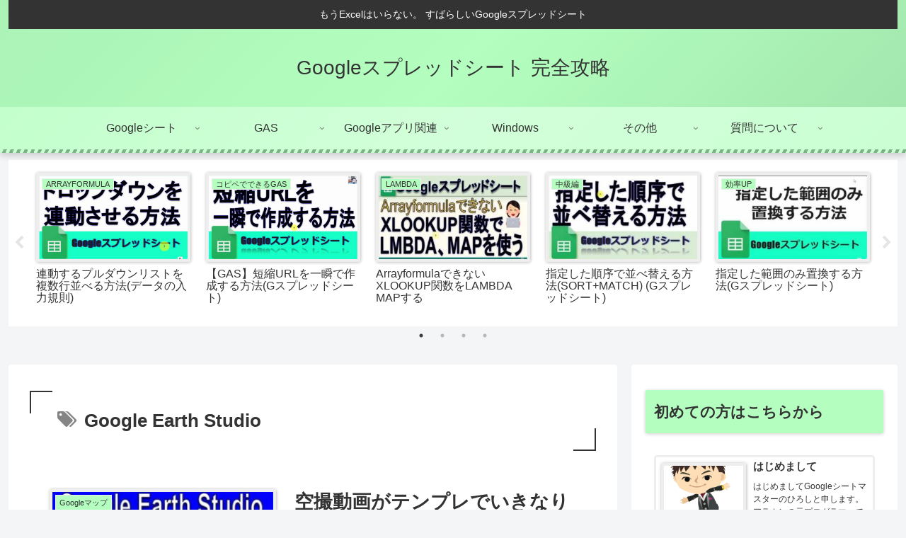

--- FILE ---
content_type: text/html; charset=UTF-8
request_url: https://technical.verybestcbp.com/tag/google-earth-studio/
body_size: 71719
content:
<!doctype html>
<html lang="ja">

<head>
<meta charset="utf-8">
<meta name="viewport" content="width=device-width, initial-scale=1.0, viewport-fit=cover">
<meta name="referrer" content="no-referrer-when-downgrade">
<meta name="format-detection" content="telephone=no">


  


  
  

  <!-- preconnect dns-prefetch -->
<link rel="preconnect dns-prefetch" href="//www.googletagmanager.com">
<link rel="preconnect dns-prefetch" href="//www.google-analytics.com">
<link rel="preconnect dns-prefetch" href="//ajax.googleapis.com">
<link rel="preconnect dns-prefetch" href="//cdnjs.cloudflare.com">
<link rel="preconnect dns-prefetch" href="//pagead2.googlesyndication.com">
<link rel="preconnect dns-prefetch" href="//googleads.g.doubleclick.net">
<link rel="preconnect dns-prefetch" href="//tpc.googlesyndication.com">
<link rel="preconnect dns-prefetch" href="//ad.doubleclick.net">
<link rel="preconnect dns-prefetch" href="//www.gstatic.com">
<link rel="preconnect dns-prefetch" href="//cse.google.com">
<link rel="preconnect dns-prefetch" href="//fonts.gstatic.com">
<link rel="preconnect dns-prefetch" href="//fonts.googleapis.com">
<link rel="preconnect dns-prefetch" href="//cms.quantserve.com">
<link rel="preconnect dns-prefetch" href="//secure.gravatar.com">
<link rel="preconnect dns-prefetch" href="//cdn.syndication.twimg.com">
<link rel="preconnect dns-prefetch" href="//cdn.jsdelivr.net">
<link rel="preconnect dns-prefetch" href="//images-fe.ssl-images-amazon.com">
<link rel="preconnect dns-prefetch" href="//completion.amazon.com">
<link rel="preconnect dns-prefetch" href="//m.media-amazon.com">
<link rel="preconnect dns-prefetch" href="//i.moshimo.com">
<link rel="preconnect dns-prefetch" href="//aml.valuecommerce.com">
<link rel="preconnect dns-prefetch" href="//dalc.valuecommerce.com">
<link rel="preconnect dns-prefetch" href="//dalb.valuecommerce.com">

<!-- Preload -->
<link rel="preload" as="font" type="font/woff" href="https://technical.verybestcbp.com/wp-content/themes/cocoon-master/webfonts/icomoon/fonts/icomoon.woff?v=2.7.0.2" crossorigin>
<link rel="preload" as="font" type="font/woff2" href="https://technical.verybestcbp.com/wp-content/themes/cocoon-master/webfonts/fontawesome/fonts/fontawesome-webfont.woff2?v=4.7.0" crossorigin>
<title>Google Earth Studio  |  Googleスプレッドシート 完全攻略</title>
<meta name='robots' content='max-image-preview:large' />

<!-- OGP -->
<meta property="og:type" content="website">
<meta property="og:description" content="「Google Earth Studio」の記事一覧です。">
<meta property="og:title" content="Google Earth Studio">
<meta property="og:url" content="https://technical.verybestcbp.com/tag/google-earth-studio/">
<meta property="og:image" content="https://technical.verybestcbp.com/wp-content/themes/cocoon-master/screenshot.jpg">
<meta property="og:site_name" content="Googleスプレッドシート 完全攻略">
<meta property="og:locale" content="ja_JP">
<meta property="article:published_time" content="2023-12-11T14:30:22+09:00" />
<meta property="article:modified_time" content="2023-12-18T14:55:18+09:00" />
<meta property="article:section" content="Googleマップ">
<meta property="article:tag" content="テンプレ">
<meta property="article:tag" content="Google Earth Studio">
<!-- /OGP -->

<!-- Twitter Card -->
<meta name="twitter:card" content="summary_large_image">
<meta property="twitter:description" content="「Google Earth Studio」の記事一覧です。">
<meta property="twitter:title" content="Google Earth Studio">
<meta property="twitter:url" content="https://technical.verybestcbp.com/tag/google-earth-studio/">
<meta name="twitter:image" content="https://technical.verybestcbp.com/wp-content/themes/cocoon-master/screenshot.jpg">
<meta name="twitter:domain" content="technical.verybestcbp.com">
<!-- /Twitter Card -->
<link rel='dns-prefetch' href='//ajax.googleapis.com' />
<link rel='dns-prefetch' href='//cdnjs.cloudflare.com' />
<link rel='dns-prefetch' href='//www.googletagmanager.com' />
<link rel='dns-prefetch' href='//pagead2.googlesyndication.com' />
<link rel="alternate" type="application/rss+xml" title="Googleスプレッドシート 完全攻略 &raquo; フィード" href="https://technical.verybestcbp.com/feed/" />
<link rel="alternate" type="application/rss+xml" title="Googleスプレッドシート 完全攻略 &raquo; コメントフィード" href="https://technical.verybestcbp.com/comments/feed/" />
<link rel="alternate" type="application/rss+xml" title="Googleスプレッドシート 完全攻略 &raquo; Google Earth Studio タグのフィード" href="https://technical.verybestcbp.com/tag/google-earth-studio/feed/" />
<link rel='stylesheet' id='wp-block-library-css' href='https://technical.verybestcbp.com/wp-includes/css/dist/block-library/style.min.css?ver=6.6.4&#038;fver=20240911021437' media='all' />
<style id='global-styles-inline-css'>
:root{--wp--preset--aspect-ratio--square: 1;--wp--preset--aspect-ratio--4-3: 4/3;--wp--preset--aspect-ratio--3-4: 3/4;--wp--preset--aspect-ratio--3-2: 3/2;--wp--preset--aspect-ratio--2-3: 2/3;--wp--preset--aspect-ratio--16-9: 16/9;--wp--preset--aspect-ratio--9-16: 9/16;--wp--preset--color--black: #000000;--wp--preset--color--cyan-bluish-gray: #abb8c3;--wp--preset--color--white: #ffffff;--wp--preset--color--pale-pink: #f78da7;--wp--preset--color--vivid-red: #cf2e2e;--wp--preset--color--luminous-vivid-orange: #ff6900;--wp--preset--color--luminous-vivid-amber: #fcb900;--wp--preset--color--light-green-cyan: #7bdcb5;--wp--preset--color--vivid-green-cyan: #00d084;--wp--preset--color--pale-cyan-blue: #8ed1fc;--wp--preset--color--vivid-cyan-blue: #0693e3;--wp--preset--color--vivid-purple: #9b51e0;--wp--preset--color--key-color: #19448e;--wp--preset--color--red: #e60033;--wp--preset--color--pink: #e95295;--wp--preset--color--purple: #884898;--wp--preset--color--deep: #55295b;--wp--preset--color--indigo: #1e50a2;--wp--preset--color--blue: #0095d9;--wp--preset--color--light-blue: #2ca9e1;--wp--preset--color--cyan: #00a3af;--wp--preset--color--teal: #007b43;--wp--preset--color--green: #3eb370;--wp--preset--color--light-green: #8bc34a;--wp--preset--color--lime: #c3d825;--wp--preset--color--yellow: #ffd900;--wp--preset--color--amber: #ffc107;--wp--preset--color--orange: #f39800;--wp--preset--color--deep-orange: #ea5506;--wp--preset--color--brown: #954e2a;--wp--preset--color--grey: #949495;--wp--preset--color--cocoon-black: #333333;--wp--preset--color--cocoon-white: #ffffff;--wp--preset--color--watery-blue: #f3fafe;--wp--preset--color--watery-yellow: #fff7cc;--wp--preset--color--watery-red: #fdf2f2;--wp--preset--color--watery-green: #ebf8f4;--wp--preset--color--ex-a: #ffffff;--wp--preset--color--ex-b: #ffffff;--wp--preset--color--ex-c: #ffffff;--wp--preset--color--ex-d: #ffffff;--wp--preset--color--ex-e: #ffffff;--wp--preset--color--ex-f: #ffffff;--wp--preset--gradient--vivid-cyan-blue-to-vivid-purple: linear-gradient(135deg,rgba(6,147,227,1) 0%,rgb(155,81,224) 100%);--wp--preset--gradient--light-green-cyan-to-vivid-green-cyan: linear-gradient(135deg,rgb(122,220,180) 0%,rgb(0,208,130) 100%);--wp--preset--gradient--luminous-vivid-amber-to-luminous-vivid-orange: linear-gradient(135deg,rgba(252,185,0,1) 0%,rgba(255,105,0,1) 100%);--wp--preset--gradient--luminous-vivid-orange-to-vivid-red: linear-gradient(135deg,rgba(255,105,0,1) 0%,rgb(207,46,46) 100%);--wp--preset--gradient--very-light-gray-to-cyan-bluish-gray: linear-gradient(135deg,rgb(238,238,238) 0%,rgb(169,184,195) 100%);--wp--preset--gradient--cool-to-warm-spectrum: linear-gradient(135deg,rgb(74,234,220) 0%,rgb(151,120,209) 20%,rgb(207,42,186) 40%,rgb(238,44,130) 60%,rgb(251,105,98) 80%,rgb(254,248,76) 100%);--wp--preset--gradient--blush-light-purple: linear-gradient(135deg,rgb(255,206,236) 0%,rgb(152,150,240) 100%);--wp--preset--gradient--blush-bordeaux: linear-gradient(135deg,rgb(254,205,165) 0%,rgb(254,45,45) 50%,rgb(107,0,62) 100%);--wp--preset--gradient--luminous-dusk: linear-gradient(135deg,rgb(255,203,112) 0%,rgb(199,81,192) 50%,rgb(65,88,208) 100%);--wp--preset--gradient--pale-ocean: linear-gradient(135deg,rgb(255,245,203) 0%,rgb(182,227,212) 50%,rgb(51,167,181) 100%);--wp--preset--gradient--electric-grass: linear-gradient(135deg,rgb(202,248,128) 0%,rgb(113,206,126) 100%);--wp--preset--gradient--midnight: linear-gradient(135deg,rgb(2,3,129) 0%,rgb(40,116,252) 100%);--wp--preset--font-size--small: 13px;--wp--preset--font-size--medium: 20px;--wp--preset--font-size--large: 36px;--wp--preset--font-size--x-large: 42px;--wp--preset--spacing--20: 0.44rem;--wp--preset--spacing--30: 0.67rem;--wp--preset--spacing--40: 1rem;--wp--preset--spacing--50: 1.5rem;--wp--preset--spacing--60: 2.25rem;--wp--preset--spacing--70: 3.38rem;--wp--preset--spacing--80: 5.06rem;--wp--preset--shadow--natural: 6px 6px 9px rgba(0, 0, 0, 0.2);--wp--preset--shadow--deep: 12px 12px 50px rgba(0, 0, 0, 0.4);--wp--preset--shadow--sharp: 6px 6px 0px rgba(0, 0, 0, 0.2);--wp--preset--shadow--outlined: 6px 6px 0px -3px rgba(255, 255, 255, 1), 6px 6px rgba(0, 0, 0, 1);--wp--preset--shadow--crisp: 6px 6px 0px rgba(0, 0, 0, 1);}:root { --wp--style--global--content-size: 840px;--wp--style--global--wide-size: 1200px; }:where(body) { margin: 0; }.wp-site-blocks > .alignleft { float: left; margin-right: 2em; }.wp-site-blocks > .alignright { float: right; margin-left: 2em; }.wp-site-blocks > .aligncenter { justify-content: center; margin-left: auto; margin-right: auto; }:where(.wp-site-blocks) > * { margin-block-start: 24px; margin-block-end: 0; }:where(.wp-site-blocks) > :first-child { margin-block-start: 0; }:where(.wp-site-blocks) > :last-child { margin-block-end: 0; }:root { --wp--style--block-gap: 24px; }:root :where(.is-layout-flow) > :first-child{margin-block-start: 0;}:root :where(.is-layout-flow) > :last-child{margin-block-end: 0;}:root :where(.is-layout-flow) > *{margin-block-start: 24px;margin-block-end: 0;}:root :where(.is-layout-constrained) > :first-child{margin-block-start: 0;}:root :where(.is-layout-constrained) > :last-child{margin-block-end: 0;}:root :where(.is-layout-constrained) > *{margin-block-start: 24px;margin-block-end: 0;}:root :where(.is-layout-flex){gap: 24px;}:root :where(.is-layout-grid){gap: 24px;}.is-layout-flow > .alignleft{float: left;margin-inline-start: 0;margin-inline-end: 2em;}.is-layout-flow > .alignright{float: right;margin-inline-start: 2em;margin-inline-end: 0;}.is-layout-flow > .aligncenter{margin-left: auto !important;margin-right: auto !important;}.is-layout-constrained > .alignleft{float: left;margin-inline-start: 0;margin-inline-end: 2em;}.is-layout-constrained > .alignright{float: right;margin-inline-start: 2em;margin-inline-end: 0;}.is-layout-constrained > .aligncenter{margin-left: auto !important;margin-right: auto !important;}.is-layout-constrained > :where(:not(.alignleft):not(.alignright):not(.alignfull)){max-width: var(--wp--style--global--content-size);margin-left: auto !important;margin-right: auto !important;}.is-layout-constrained > .alignwide{max-width: var(--wp--style--global--wide-size);}body .is-layout-flex{display: flex;}.is-layout-flex{flex-wrap: wrap;align-items: center;}.is-layout-flex > :is(*, div){margin: 0;}body .is-layout-grid{display: grid;}.is-layout-grid > :is(*, div){margin: 0;}body{padding-top: 0px;padding-right: 0px;padding-bottom: 0px;padding-left: 0px;}a:where(:not(.wp-element-button)){text-decoration: underline;}:root :where(.wp-element-button, .wp-block-button__link){background-color: #32373c;border-width: 0;color: #fff;font-family: inherit;font-size: inherit;line-height: inherit;padding: calc(0.667em + 2px) calc(1.333em + 2px);text-decoration: none;}.has-black-color{color: var(--wp--preset--color--black) !important;}.has-cyan-bluish-gray-color{color: var(--wp--preset--color--cyan-bluish-gray) !important;}.has-white-color{color: var(--wp--preset--color--white) !important;}.has-pale-pink-color{color: var(--wp--preset--color--pale-pink) !important;}.has-vivid-red-color{color: var(--wp--preset--color--vivid-red) !important;}.has-luminous-vivid-orange-color{color: var(--wp--preset--color--luminous-vivid-orange) !important;}.has-luminous-vivid-amber-color{color: var(--wp--preset--color--luminous-vivid-amber) !important;}.has-light-green-cyan-color{color: var(--wp--preset--color--light-green-cyan) !important;}.has-vivid-green-cyan-color{color: var(--wp--preset--color--vivid-green-cyan) !important;}.has-pale-cyan-blue-color{color: var(--wp--preset--color--pale-cyan-blue) !important;}.has-vivid-cyan-blue-color{color: var(--wp--preset--color--vivid-cyan-blue) !important;}.has-vivid-purple-color{color: var(--wp--preset--color--vivid-purple) !important;}.has-key-color-color{color: var(--wp--preset--color--key-color) !important;}.has-red-color{color: var(--wp--preset--color--red) !important;}.has-pink-color{color: var(--wp--preset--color--pink) !important;}.has-purple-color{color: var(--wp--preset--color--purple) !important;}.has-deep-color{color: var(--wp--preset--color--deep) !important;}.has-indigo-color{color: var(--wp--preset--color--indigo) !important;}.has-blue-color{color: var(--wp--preset--color--blue) !important;}.has-light-blue-color{color: var(--wp--preset--color--light-blue) !important;}.has-cyan-color{color: var(--wp--preset--color--cyan) !important;}.has-teal-color{color: var(--wp--preset--color--teal) !important;}.has-green-color{color: var(--wp--preset--color--green) !important;}.has-light-green-color{color: var(--wp--preset--color--light-green) !important;}.has-lime-color{color: var(--wp--preset--color--lime) !important;}.has-yellow-color{color: var(--wp--preset--color--yellow) !important;}.has-amber-color{color: var(--wp--preset--color--amber) !important;}.has-orange-color{color: var(--wp--preset--color--orange) !important;}.has-deep-orange-color{color: var(--wp--preset--color--deep-orange) !important;}.has-brown-color{color: var(--wp--preset--color--brown) !important;}.has-grey-color{color: var(--wp--preset--color--grey) !important;}.has-cocoon-black-color{color: var(--wp--preset--color--cocoon-black) !important;}.has-cocoon-white-color{color: var(--wp--preset--color--cocoon-white) !important;}.has-watery-blue-color{color: var(--wp--preset--color--watery-blue) !important;}.has-watery-yellow-color{color: var(--wp--preset--color--watery-yellow) !important;}.has-watery-red-color{color: var(--wp--preset--color--watery-red) !important;}.has-watery-green-color{color: var(--wp--preset--color--watery-green) !important;}.has-ex-a-color{color: var(--wp--preset--color--ex-a) !important;}.has-ex-b-color{color: var(--wp--preset--color--ex-b) !important;}.has-ex-c-color{color: var(--wp--preset--color--ex-c) !important;}.has-ex-d-color{color: var(--wp--preset--color--ex-d) !important;}.has-ex-e-color{color: var(--wp--preset--color--ex-e) !important;}.has-ex-f-color{color: var(--wp--preset--color--ex-f) !important;}.has-black-background-color{background-color: var(--wp--preset--color--black) !important;}.has-cyan-bluish-gray-background-color{background-color: var(--wp--preset--color--cyan-bluish-gray) !important;}.has-white-background-color{background-color: var(--wp--preset--color--white) !important;}.has-pale-pink-background-color{background-color: var(--wp--preset--color--pale-pink) !important;}.has-vivid-red-background-color{background-color: var(--wp--preset--color--vivid-red) !important;}.has-luminous-vivid-orange-background-color{background-color: var(--wp--preset--color--luminous-vivid-orange) !important;}.has-luminous-vivid-amber-background-color{background-color: var(--wp--preset--color--luminous-vivid-amber) !important;}.has-light-green-cyan-background-color{background-color: var(--wp--preset--color--light-green-cyan) !important;}.has-vivid-green-cyan-background-color{background-color: var(--wp--preset--color--vivid-green-cyan) !important;}.has-pale-cyan-blue-background-color{background-color: var(--wp--preset--color--pale-cyan-blue) !important;}.has-vivid-cyan-blue-background-color{background-color: var(--wp--preset--color--vivid-cyan-blue) !important;}.has-vivid-purple-background-color{background-color: var(--wp--preset--color--vivid-purple) !important;}.has-key-color-background-color{background-color: var(--wp--preset--color--key-color) !important;}.has-red-background-color{background-color: var(--wp--preset--color--red) !important;}.has-pink-background-color{background-color: var(--wp--preset--color--pink) !important;}.has-purple-background-color{background-color: var(--wp--preset--color--purple) !important;}.has-deep-background-color{background-color: var(--wp--preset--color--deep) !important;}.has-indigo-background-color{background-color: var(--wp--preset--color--indigo) !important;}.has-blue-background-color{background-color: var(--wp--preset--color--blue) !important;}.has-light-blue-background-color{background-color: var(--wp--preset--color--light-blue) !important;}.has-cyan-background-color{background-color: var(--wp--preset--color--cyan) !important;}.has-teal-background-color{background-color: var(--wp--preset--color--teal) !important;}.has-green-background-color{background-color: var(--wp--preset--color--green) !important;}.has-light-green-background-color{background-color: var(--wp--preset--color--light-green) !important;}.has-lime-background-color{background-color: var(--wp--preset--color--lime) !important;}.has-yellow-background-color{background-color: var(--wp--preset--color--yellow) !important;}.has-amber-background-color{background-color: var(--wp--preset--color--amber) !important;}.has-orange-background-color{background-color: var(--wp--preset--color--orange) !important;}.has-deep-orange-background-color{background-color: var(--wp--preset--color--deep-orange) !important;}.has-brown-background-color{background-color: var(--wp--preset--color--brown) !important;}.has-grey-background-color{background-color: var(--wp--preset--color--grey) !important;}.has-cocoon-black-background-color{background-color: var(--wp--preset--color--cocoon-black) !important;}.has-cocoon-white-background-color{background-color: var(--wp--preset--color--cocoon-white) !important;}.has-watery-blue-background-color{background-color: var(--wp--preset--color--watery-blue) !important;}.has-watery-yellow-background-color{background-color: var(--wp--preset--color--watery-yellow) !important;}.has-watery-red-background-color{background-color: var(--wp--preset--color--watery-red) !important;}.has-watery-green-background-color{background-color: var(--wp--preset--color--watery-green) !important;}.has-ex-a-background-color{background-color: var(--wp--preset--color--ex-a) !important;}.has-ex-b-background-color{background-color: var(--wp--preset--color--ex-b) !important;}.has-ex-c-background-color{background-color: var(--wp--preset--color--ex-c) !important;}.has-ex-d-background-color{background-color: var(--wp--preset--color--ex-d) !important;}.has-ex-e-background-color{background-color: var(--wp--preset--color--ex-e) !important;}.has-ex-f-background-color{background-color: var(--wp--preset--color--ex-f) !important;}.has-black-border-color{border-color: var(--wp--preset--color--black) !important;}.has-cyan-bluish-gray-border-color{border-color: var(--wp--preset--color--cyan-bluish-gray) !important;}.has-white-border-color{border-color: var(--wp--preset--color--white) !important;}.has-pale-pink-border-color{border-color: var(--wp--preset--color--pale-pink) !important;}.has-vivid-red-border-color{border-color: var(--wp--preset--color--vivid-red) !important;}.has-luminous-vivid-orange-border-color{border-color: var(--wp--preset--color--luminous-vivid-orange) !important;}.has-luminous-vivid-amber-border-color{border-color: var(--wp--preset--color--luminous-vivid-amber) !important;}.has-light-green-cyan-border-color{border-color: var(--wp--preset--color--light-green-cyan) !important;}.has-vivid-green-cyan-border-color{border-color: var(--wp--preset--color--vivid-green-cyan) !important;}.has-pale-cyan-blue-border-color{border-color: var(--wp--preset--color--pale-cyan-blue) !important;}.has-vivid-cyan-blue-border-color{border-color: var(--wp--preset--color--vivid-cyan-blue) !important;}.has-vivid-purple-border-color{border-color: var(--wp--preset--color--vivid-purple) !important;}.has-key-color-border-color{border-color: var(--wp--preset--color--key-color) !important;}.has-red-border-color{border-color: var(--wp--preset--color--red) !important;}.has-pink-border-color{border-color: var(--wp--preset--color--pink) !important;}.has-purple-border-color{border-color: var(--wp--preset--color--purple) !important;}.has-deep-border-color{border-color: var(--wp--preset--color--deep) !important;}.has-indigo-border-color{border-color: var(--wp--preset--color--indigo) !important;}.has-blue-border-color{border-color: var(--wp--preset--color--blue) !important;}.has-light-blue-border-color{border-color: var(--wp--preset--color--light-blue) !important;}.has-cyan-border-color{border-color: var(--wp--preset--color--cyan) !important;}.has-teal-border-color{border-color: var(--wp--preset--color--teal) !important;}.has-green-border-color{border-color: var(--wp--preset--color--green) !important;}.has-light-green-border-color{border-color: var(--wp--preset--color--light-green) !important;}.has-lime-border-color{border-color: var(--wp--preset--color--lime) !important;}.has-yellow-border-color{border-color: var(--wp--preset--color--yellow) !important;}.has-amber-border-color{border-color: var(--wp--preset--color--amber) !important;}.has-orange-border-color{border-color: var(--wp--preset--color--orange) !important;}.has-deep-orange-border-color{border-color: var(--wp--preset--color--deep-orange) !important;}.has-brown-border-color{border-color: var(--wp--preset--color--brown) !important;}.has-grey-border-color{border-color: var(--wp--preset--color--grey) !important;}.has-cocoon-black-border-color{border-color: var(--wp--preset--color--cocoon-black) !important;}.has-cocoon-white-border-color{border-color: var(--wp--preset--color--cocoon-white) !important;}.has-watery-blue-border-color{border-color: var(--wp--preset--color--watery-blue) !important;}.has-watery-yellow-border-color{border-color: var(--wp--preset--color--watery-yellow) !important;}.has-watery-red-border-color{border-color: var(--wp--preset--color--watery-red) !important;}.has-watery-green-border-color{border-color: var(--wp--preset--color--watery-green) !important;}.has-ex-a-border-color{border-color: var(--wp--preset--color--ex-a) !important;}.has-ex-b-border-color{border-color: var(--wp--preset--color--ex-b) !important;}.has-ex-c-border-color{border-color: var(--wp--preset--color--ex-c) !important;}.has-ex-d-border-color{border-color: var(--wp--preset--color--ex-d) !important;}.has-ex-e-border-color{border-color: var(--wp--preset--color--ex-e) !important;}.has-ex-f-border-color{border-color: var(--wp--preset--color--ex-f) !important;}.has-vivid-cyan-blue-to-vivid-purple-gradient-background{background: var(--wp--preset--gradient--vivid-cyan-blue-to-vivid-purple) !important;}.has-light-green-cyan-to-vivid-green-cyan-gradient-background{background: var(--wp--preset--gradient--light-green-cyan-to-vivid-green-cyan) !important;}.has-luminous-vivid-amber-to-luminous-vivid-orange-gradient-background{background: var(--wp--preset--gradient--luminous-vivid-amber-to-luminous-vivid-orange) !important;}.has-luminous-vivid-orange-to-vivid-red-gradient-background{background: var(--wp--preset--gradient--luminous-vivid-orange-to-vivid-red) !important;}.has-very-light-gray-to-cyan-bluish-gray-gradient-background{background: var(--wp--preset--gradient--very-light-gray-to-cyan-bluish-gray) !important;}.has-cool-to-warm-spectrum-gradient-background{background: var(--wp--preset--gradient--cool-to-warm-spectrum) !important;}.has-blush-light-purple-gradient-background{background: var(--wp--preset--gradient--blush-light-purple) !important;}.has-blush-bordeaux-gradient-background{background: var(--wp--preset--gradient--blush-bordeaux) !important;}.has-luminous-dusk-gradient-background{background: var(--wp--preset--gradient--luminous-dusk) !important;}.has-pale-ocean-gradient-background{background: var(--wp--preset--gradient--pale-ocean) !important;}.has-electric-grass-gradient-background{background: var(--wp--preset--gradient--electric-grass) !important;}.has-midnight-gradient-background{background: var(--wp--preset--gradient--midnight) !important;}.has-small-font-size{font-size: var(--wp--preset--font-size--small) !important;}.has-medium-font-size{font-size: var(--wp--preset--font-size--medium) !important;}.has-large-font-size{font-size: var(--wp--preset--font-size--large) !important;}.has-x-large-font-size{font-size: var(--wp--preset--font-size--x-large) !important;}
:root :where(.wp-block-pullquote){font-size: 1.5em;line-height: 1.6;}
</style>
<link rel='stylesheet' id='cocoon-style-css' href='https://technical.verybestcbp.com/wp-content/themes/cocoon-master/style.css?ver=6.6.4&#038;fver=20240722052651' media='all' />
<link rel='stylesheet' id='cocoon-keyframes-css' href='https://technical.verybestcbp.com/wp-content/themes/cocoon-master/keyframes.css?ver=6.6.4&#038;fver=20240722052651' media='all' />
<link rel='stylesheet' id='font-awesome-style-css' href='https://technical.verybestcbp.com/wp-content/themes/cocoon-master/webfonts/fontawesome/css/font-awesome.min.css?ver=6.6.4&#038;fver=20240722052651' media='all' />
<link rel='stylesheet' id='icomoon-style-css' href='https://technical.verybestcbp.com/wp-content/themes/cocoon-master/webfonts/icomoon/style.css?v=2.7.0.2&#038;ver=6.6.4&#038;fver=20240722052651' media='all' />
<link rel='stylesheet' id='baguettebox-style-css' href='https://technical.verybestcbp.com/wp-content/themes/cocoon-master/plugins/baguettebox/dist/baguetteBox.min.css?ver=6.6.4&#038;fver=20240722052651' media='all' />
<link rel='stylesheet' id='slick-theme-style-css' href='https://technical.verybestcbp.com/wp-content/themes/cocoon-master/plugins/slick/slick-theme.css?ver=6.6.4&#038;fver=20240722052651' media='all' />
<link rel='stylesheet' id='cocoon-skin-style-css' href='https://technical.verybestcbp.com/wp-content/themes/cocoon-master/skins/skin-momoon-green/style.css?ver=6.6.4&#038;fver=20240722052651' media='all' />
<style id='cocoon-skin-style-inline-css'>
.main{width:860px}.sidebar{width:376px}@media screen and (max-width:1255px){.wrap{width:auto}.main,.sidebar,.sidebar-left .main,.sidebar-left .sidebar{margin:0 .5%}.main{width:67.4%}.sidebar{padding:1.5%;width:30%}.entry-card-thumb{width:38%}.entry-card-content{margin-left:40%}}.toc-checkbox{display:none}.toc-content{visibility:hidden;height:0;opacity:.2;transition:all 0.5s ease-out}.toc-checkbox:checked~.toc-content{visibility:visible;padding-top:.6em;height:100%;opacity:1}.toc-title::after{content:'[開く]';margin-left:.5em;cursor:pointer;font-size:.8em}.toc-title:hover::after{text-decoration:underline}.toc-checkbox:checked+.toc-title::after{content:'[閉じる]'}#respond{inset:0;position:absolute;visibility:hidden}.entry-content>*,.demo .entry-content p{line-height:1.8}.entry-content>*,.mce-content-body>*,.article p,.demo .entry-content p,.article dl,.article ul,.article ol,.article blockquote,.article pre,.article table,.article .toc,.body .article,.body .column-wrap,.body .new-entry-cards,.body .popular-entry-cards,.body .navi-entry-cards,.body .box-menus,.body .ranking-item,.body .rss-entry-cards,.body .widget,.body .author-box,.body .blogcard-wrap,.body .login-user-only,.body .information-box,.body .question-box,.body .alert-box,.body .information,.body .question,.body .alert,.body .memo-box,.body .comment-box,.body .common-icon-box,.body .blank-box,.body .button-block,.body .micro-bottom,.body .caption-box,.body .tab-caption-box,.body .label-box,.body .toggle-wrap,.body .wp-block-image,.body .booklink-box,.body .kaerebalink-box,.body .tomarebalink-box,.body .product-item-box,.body .speech-wrap,.body .wp-block-categories,.body .wp-block-archives,.body .wp-block-archives-dropdown,.body .wp-block-calendar,.body .ad-area,.body .wp-block-gallery,.body .wp-block-audio,.body .wp-block-cover,.body .wp-block-file,.body .wp-block-media-text,.body .wp-block-video,.body .wp-block-buttons,.body .wp-block-columns,.body .wp-block-separator,.body .components-placeholder,.body .wp-block-search,.body .wp-block-social-links,.body .timeline-box,.body .blogcard-type,.body .btn-wrap,.body .btn-wrap a,.body .block-box,.body .wp-block-embed,.body .wp-block-group,.body .wp-block-table,.body .scrollable-table,.body .wp-block-separator,.body .wp-block,.body .video-container,.comment-area,.related-entries,.pager-post-navi,.comment-respond{margin-bottom:1.8em}.is-root-container>*{margin-bottom:1.8em!important}.article h2,.article h3,.article h4,.article h5,.article h6{margin-bottom:1.62em}@media screen and (max-width:480px){.body,.menu-content{font-size:16px}}@media screen and (max-width:781px){.wp-block-column{margin-bottom:1.8em}}@media screen and (max-width:834px){.container .column-wrap{gap:1.8em}}.article .micro-top{margin-bottom:.36em}.article .micro-bottom{margin-top:-1.62em}.article .micro-balloon{margin-bottom:.9em}.article .micro-bottom.micro-balloon{margin-top:-1.26em}.blank-box.bb-key-color{border-color:#19448e}.iic-key-color li::before{color:#19448e}.blank-box.bb-tab.bb-key-color::before{background-color:#19448e}.tb-key-color .toggle-button{border:1px solid #19448e;background:#19448e;color:#fff}.tb-key-color .toggle-button::before{color:#ccc}.tb-key-color .toggle-checkbox:checked~.toggle-content{border-color:#19448e}.cb-key-color.caption-box{border-color:#19448e}.cb-key-color .caption-box-label{background-color:#19448e;color:#fff}.tcb-key-color .tab-caption-box-label{background-color:#19448e;color:#fff}.tcb-key-color .tab-caption-box-content{border-color:#19448e}.lb-key-color .label-box-content{border-color:#19448e}.mc-key-color{background-color:#19448e;color:#fff;border:none}.mc-key-color.micro-bottom::after{border-bottom-color:#19448e;border-top-color:transparent}.mc-key-color::before{border-top-color:transparent;border-bottom-color:transparent}.mc-key-color::after{border-top-color:#19448e}.btn-key-color,.btn-wrap.btn-wrap-key-color>a{background-color:#19448e}.has-text-color.has-key-color-color{color:#19448e}.has-background.has-key-color-background-color{background-color:#19448e}.body.article,body#tinymce.wp-editor{background-color:#fff}.body.article,.editor-post-title__block .editor-post-title__input,body#tinymce.wp-editor{color:#333}html .body .has-key-color-background-color{background-color:#19448e}html .body .has-key-color-color{color:#19448e}html .body .has-key-color-border-color{border-color:#19448e}html .body .btn-wrap.has-key-color-background-color>a{background-color:#19448e}html .body .btn-wrap.has-key-color-color>a{color:#19448e}html .body .btn-wrap.has-key-color-border-color>a{border-color:#19448e}html .body .bb-tab.has-key-color-border-color .bb-label{background-color:#19448e}html .body .toggle-wrap.has-key-color-border-color:not(.not-nested-style) .toggle-button{background-color:#19448e}html .body .toggle-wrap.has-key-color-border-color:not(.not-nested-style) .toggle-button,html .body .toggle-wrap.has-key-color-border-color:not(.not-nested-style) .toggle-content{border-color:#19448e}html .body .toggle-wrap.has-key-color-background-color:not(.not-nested-style) .toggle-content{background-color:#19448e}html .body .toggle-wrap.has-key-color-color:not(.not-nested-style) .toggle-content{color:#19448e}html .body .iconlist-box.has-key-color-icon-color li::before{color:#19448e}.micro-text.has-key-color-color{color:#19448e}html .body .micro-balloon.has-key-color-color{color:#19448e}html .body .micro-balloon.has-key-color-background-color{background-color:#19448e;border-color:transparent}html .body .micro-balloon.has-key-color-background-color.micro-bottom::after{border-bottom-color:#19448e;border-top-color:transparent}html .body .micro-balloon.has-key-color-background-color::before{border-top-color:transparent;border-bottom-color:transparent}html .body .micro-balloon.has-key-color-background-color::after{border-top-color:#19448e}html .body .micro-balloon.has-border-color.has-key-color-border-color{border-color:#19448e}html .body .micro-balloon.micro-top.has-key-color-border-color::before{border-top-color:#19448e}html .body .micro-balloon.micro-bottom.has-key-color-border-color::before{border-bottom-color:#19448e}html .body .caption-box.has-key-color-border-color:not(.not-nested-style) .box-label{background-color:#19448e}html .body .tab-caption-box.has-key-color-border-color:not(.not-nested-style) .box-label{background-color:#19448e}html .body .tab-caption-box.has-key-color-border-color:not(.not-nested-style) .box-content{border-color:#19448e}html .body .tab-caption-box.has-key-color-background-color:not(.not-nested-style) .box-content{background-color:#19448e}html .body .tab-caption-box.has-key-color-color:not(.not-nested-style) .box-content{color:#19448e}html .body .label-box.has-key-color-border-color:not(.not-nested-style) .box-content{border-color:#19448e}html .body .label-box.has-key-color-background-color:not(.not-nested-style) .box-content{background-color:#19448e}html .body .label-box.has-key-color-color:not(.not-nested-style) .box-content{color:#19448e}html .body .speech-wrap:not(.not-nested-style) .speech-balloon.has-key-color-background-color{background-color:#19448e}html .body .speech-wrap:not(.not-nested-style) .speech-balloon.has-text-color.has-key-color-color{color:#19448e}html .body .speech-wrap:not(.not-nested-style) .speech-balloon.has-key-color-border-color{border-color:#19448e}html .body .speech-wrap.sbp-l:not(.not-nested-style) .speech-balloon.has-key-color-border-color::before{border-right-color:#19448e}html .body .speech-wrap.sbp-r:not(.not-nested-style) .speech-balloon.has-key-color-border-color::before{border-left-color:#19448e}html .body .speech-wrap.sbp-l:not(.not-nested-style) .speech-balloon.has-key-color-background-color::after{border-right-color:#19448e}html .body .speech-wrap.sbp-r:not(.not-nested-style) .speech-balloon.has-key-color-background-color::after{border-left-color:#19448e}html .body .speech-wrap.sbs-line.sbp-r:not(.not-nested-style) .speech-balloon.has-key-color-background-color{background-color:#19448e}html .body .speech-wrap.sbs-line.sbp-r:not(.not-nested-style) .speech-balloon.has-key-color-border-color{border-color:#19448e}html .body .speech-wrap.sbs-think:not(.not-nested-style) .speech-balloon.has-key-color-border-color::before,html .body .speech-wrap.sbs-think:not(.not-nested-style) .speech-balloon.has-key-color-border-color::after{border-color:#19448e}html .body .speech-wrap.sbs-think:not(.not-nested-style) .speech-balloon.has-key-color-background-color::before,html .body .speech-wrap.sbs-think:not(.not-nested-style) .speech-balloon.has-key-color-background-color::after{background-color:#19448e}html .body .speech-wrap.sbs-think:not(.not-nested-style) .speech-balloon.has-key-color-border-color::before{border-color:#19448e}html .body .timeline-box.has-key-color-point-color:not(.not-nested-style) .timeline-item::before{background-color:#19448e}.has-key-color-border-color.is-style-accordion:not(.not-nested-style) .faq-question{background-color:#19448e}html .body .has-key-color-question-color:not(.not-nested-style) .faq-question-label{color:#19448e}html .body .has-key-color-question-color.has-border-color:not(.not-nested-style) .faq-question-label{color:#19448e}html .body .has-key-color-answer-color:not(.not-nested-style) .faq-answer-label{color:#19448e}html .body .is-style-square.has-key-color-question-color:not(.not-nested-style) .faq-question-label{color:#fff;background-color:#19448e}html .body .is-style-square.has-key-color-answer-color:not(.not-nested-style) .faq-answer-label{color:#fff;background-color:#19448e}html .body .has-red-background-color{background-color:#e60033}html .body .has-red-color{color:#e60033}html .body .has-red-border-color{border-color:#e60033}html .body .btn-wrap.has-red-background-color>a{background-color:#e60033}html .body .btn-wrap.has-red-color>a{color:#e60033}html .body .btn-wrap.has-red-border-color>a{border-color:#e60033}html .body .bb-tab.has-red-border-color .bb-label{background-color:#e60033}html .body .toggle-wrap.has-red-border-color:not(.not-nested-style) .toggle-button{background-color:#e60033}html .body .toggle-wrap.has-red-border-color:not(.not-nested-style) .toggle-button,html .body .toggle-wrap.has-red-border-color:not(.not-nested-style) .toggle-content{border-color:#e60033}html .body .toggle-wrap.has-red-background-color:not(.not-nested-style) .toggle-content{background-color:#e60033}html .body .toggle-wrap.has-red-color:not(.not-nested-style) .toggle-content{color:#e60033}html .body .iconlist-box.has-red-icon-color li::before{color:#e60033}.micro-text.has-red-color{color:#e60033}html .body .micro-balloon.has-red-color{color:#e60033}html .body .micro-balloon.has-red-background-color{background-color:#e60033;border-color:transparent}html .body .micro-balloon.has-red-background-color.micro-bottom::after{border-bottom-color:#e60033;border-top-color:transparent}html .body .micro-balloon.has-red-background-color::before{border-top-color:transparent;border-bottom-color:transparent}html .body .micro-balloon.has-red-background-color::after{border-top-color:#e60033}html .body .micro-balloon.has-border-color.has-red-border-color{border-color:#e60033}html .body .micro-balloon.micro-top.has-red-border-color::before{border-top-color:#e60033}html .body .micro-balloon.micro-bottom.has-red-border-color::before{border-bottom-color:#e60033}html .body .caption-box.has-red-border-color:not(.not-nested-style) .box-label{background-color:#e60033}html .body .tab-caption-box.has-red-border-color:not(.not-nested-style) .box-label{background-color:#e60033}html .body .tab-caption-box.has-red-border-color:not(.not-nested-style) .box-content{border-color:#e60033}html .body .tab-caption-box.has-red-background-color:not(.not-nested-style) .box-content{background-color:#e60033}html .body .tab-caption-box.has-red-color:not(.not-nested-style) .box-content{color:#e60033}html .body .label-box.has-red-border-color:not(.not-nested-style) .box-content{border-color:#e60033}html .body .label-box.has-red-background-color:not(.not-nested-style) .box-content{background-color:#e60033}html .body .label-box.has-red-color:not(.not-nested-style) .box-content{color:#e60033}html .body .speech-wrap:not(.not-nested-style) .speech-balloon.has-red-background-color{background-color:#e60033}html .body .speech-wrap:not(.not-nested-style) .speech-balloon.has-text-color.has-red-color{color:#e60033}html .body .speech-wrap:not(.not-nested-style) .speech-balloon.has-red-border-color{border-color:#e60033}html .body .speech-wrap.sbp-l:not(.not-nested-style) .speech-balloon.has-red-border-color::before{border-right-color:#e60033}html .body .speech-wrap.sbp-r:not(.not-nested-style) .speech-balloon.has-red-border-color::before{border-left-color:#e60033}html .body .speech-wrap.sbp-l:not(.not-nested-style) .speech-balloon.has-red-background-color::after{border-right-color:#e60033}html .body .speech-wrap.sbp-r:not(.not-nested-style) .speech-balloon.has-red-background-color::after{border-left-color:#e60033}html .body .speech-wrap.sbs-line.sbp-r:not(.not-nested-style) .speech-balloon.has-red-background-color{background-color:#e60033}html .body .speech-wrap.sbs-line.sbp-r:not(.not-nested-style) .speech-balloon.has-red-border-color{border-color:#e60033}html .body .speech-wrap.sbs-think:not(.not-nested-style) .speech-balloon.has-red-border-color::before,html .body .speech-wrap.sbs-think:not(.not-nested-style) .speech-balloon.has-red-border-color::after{border-color:#e60033}html .body .speech-wrap.sbs-think:not(.not-nested-style) .speech-balloon.has-red-background-color::before,html .body .speech-wrap.sbs-think:not(.not-nested-style) .speech-balloon.has-red-background-color::after{background-color:#e60033}html .body .speech-wrap.sbs-think:not(.not-nested-style) .speech-balloon.has-red-border-color::before{border-color:#e60033}html .body .timeline-box.has-red-point-color:not(.not-nested-style) .timeline-item::before{background-color:#e60033}.has-red-border-color.is-style-accordion:not(.not-nested-style) .faq-question{background-color:#e60033}html .body .has-red-question-color:not(.not-nested-style) .faq-question-label{color:#e60033}html .body .has-red-question-color.has-border-color:not(.not-nested-style) .faq-question-label{color:#e60033}html .body .has-red-answer-color:not(.not-nested-style) .faq-answer-label{color:#e60033}html .body .is-style-square.has-red-question-color:not(.not-nested-style) .faq-question-label{color:#fff;background-color:#e60033}html .body .is-style-square.has-red-answer-color:not(.not-nested-style) .faq-answer-label{color:#fff;background-color:#e60033}html .body .has-pink-background-color{background-color:#e95295}html .body .has-pink-color{color:#e95295}html .body .has-pink-border-color{border-color:#e95295}html .body .btn-wrap.has-pink-background-color>a{background-color:#e95295}html .body .btn-wrap.has-pink-color>a{color:#e95295}html .body .btn-wrap.has-pink-border-color>a{border-color:#e95295}html .body .bb-tab.has-pink-border-color .bb-label{background-color:#e95295}html .body .toggle-wrap.has-pink-border-color:not(.not-nested-style) .toggle-button{background-color:#e95295}html .body .toggle-wrap.has-pink-border-color:not(.not-nested-style) .toggle-button,html .body .toggle-wrap.has-pink-border-color:not(.not-nested-style) .toggle-content{border-color:#e95295}html .body .toggle-wrap.has-pink-background-color:not(.not-nested-style) .toggle-content{background-color:#e95295}html .body .toggle-wrap.has-pink-color:not(.not-nested-style) .toggle-content{color:#e95295}html .body .iconlist-box.has-pink-icon-color li::before{color:#e95295}.micro-text.has-pink-color{color:#e95295}html .body .micro-balloon.has-pink-color{color:#e95295}html .body .micro-balloon.has-pink-background-color{background-color:#e95295;border-color:transparent}html .body .micro-balloon.has-pink-background-color.micro-bottom::after{border-bottom-color:#e95295;border-top-color:transparent}html .body .micro-balloon.has-pink-background-color::before{border-top-color:transparent;border-bottom-color:transparent}html .body .micro-balloon.has-pink-background-color::after{border-top-color:#e95295}html .body .micro-balloon.has-border-color.has-pink-border-color{border-color:#e95295}html .body .micro-balloon.micro-top.has-pink-border-color::before{border-top-color:#e95295}html .body .micro-balloon.micro-bottom.has-pink-border-color::before{border-bottom-color:#e95295}html .body .caption-box.has-pink-border-color:not(.not-nested-style) .box-label{background-color:#e95295}html .body .tab-caption-box.has-pink-border-color:not(.not-nested-style) .box-label{background-color:#e95295}html .body .tab-caption-box.has-pink-border-color:not(.not-nested-style) .box-content{border-color:#e95295}html .body .tab-caption-box.has-pink-background-color:not(.not-nested-style) .box-content{background-color:#e95295}html .body .tab-caption-box.has-pink-color:not(.not-nested-style) .box-content{color:#e95295}html .body .label-box.has-pink-border-color:not(.not-nested-style) .box-content{border-color:#e95295}html .body .label-box.has-pink-background-color:not(.not-nested-style) .box-content{background-color:#e95295}html .body .label-box.has-pink-color:not(.not-nested-style) .box-content{color:#e95295}html .body .speech-wrap:not(.not-nested-style) .speech-balloon.has-pink-background-color{background-color:#e95295}html .body .speech-wrap:not(.not-nested-style) .speech-balloon.has-text-color.has-pink-color{color:#e95295}html .body .speech-wrap:not(.not-nested-style) .speech-balloon.has-pink-border-color{border-color:#e95295}html .body .speech-wrap.sbp-l:not(.not-nested-style) .speech-balloon.has-pink-border-color::before{border-right-color:#e95295}html .body .speech-wrap.sbp-r:not(.not-nested-style) .speech-balloon.has-pink-border-color::before{border-left-color:#e95295}html .body .speech-wrap.sbp-l:not(.not-nested-style) .speech-balloon.has-pink-background-color::after{border-right-color:#e95295}html .body .speech-wrap.sbp-r:not(.not-nested-style) .speech-balloon.has-pink-background-color::after{border-left-color:#e95295}html .body .speech-wrap.sbs-line.sbp-r:not(.not-nested-style) .speech-balloon.has-pink-background-color{background-color:#e95295}html .body .speech-wrap.sbs-line.sbp-r:not(.not-nested-style) .speech-balloon.has-pink-border-color{border-color:#e95295}html .body .speech-wrap.sbs-think:not(.not-nested-style) .speech-balloon.has-pink-border-color::before,html .body .speech-wrap.sbs-think:not(.not-nested-style) .speech-balloon.has-pink-border-color::after{border-color:#e95295}html .body .speech-wrap.sbs-think:not(.not-nested-style) .speech-balloon.has-pink-background-color::before,html .body .speech-wrap.sbs-think:not(.not-nested-style) .speech-balloon.has-pink-background-color::after{background-color:#e95295}html .body .speech-wrap.sbs-think:not(.not-nested-style) .speech-balloon.has-pink-border-color::before{border-color:#e95295}html .body .timeline-box.has-pink-point-color:not(.not-nested-style) .timeline-item::before{background-color:#e95295}.has-pink-border-color.is-style-accordion:not(.not-nested-style) .faq-question{background-color:#e95295}html .body .has-pink-question-color:not(.not-nested-style) .faq-question-label{color:#e95295}html .body .has-pink-question-color.has-border-color:not(.not-nested-style) .faq-question-label{color:#e95295}html .body .has-pink-answer-color:not(.not-nested-style) .faq-answer-label{color:#e95295}html .body .is-style-square.has-pink-question-color:not(.not-nested-style) .faq-question-label{color:#fff;background-color:#e95295}html .body .is-style-square.has-pink-answer-color:not(.not-nested-style) .faq-answer-label{color:#fff;background-color:#e95295}html .body .has-purple-background-color{background-color:#884898}html .body .has-purple-color{color:#884898}html .body .has-purple-border-color{border-color:#884898}html .body .btn-wrap.has-purple-background-color>a{background-color:#884898}html .body .btn-wrap.has-purple-color>a{color:#884898}html .body .btn-wrap.has-purple-border-color>a{border-color:#884898}html .body .bb-tab.has-purple-border-color .bb-label{background-color:#884898}html .body .toggle-wrap.has-purple-border-color:not(.not-nested-style) .toggle-button{background-color:#884898}html .body .toggle-wrap.has-purple-border-color:not(.not-nested-style) .toggle-button,html .body .toggle-wrap.has-purple-border-color:not(.not-nested-style) .toggle-content{border-color:#884898}html .body .toggle-wrap.has-purple-background-color:not(.not-nested-style) .toggle-content{background-color:#884898}html .body .toggle-wrap.has-purple-color:not(.not-nested-style) .toggle-content{color:#884898}html .body .iconlist-box.has-purple-icon-color li::before{color:#884898}.micro-text.has-purple-color{color:#884898}html .body .micro-balloon.has-purple-color{color:#884898}html .body .micro-balloon.has-purple-background-color{background-color:#884898;border-color:transparent}html .body .micro-balloon.has-purple-background-color.micro-bottom::after{border-bottom-color:#884898;border-top-color:transparent}html .body .micro-balloon.has-purple-background-color::before{border-top-color:transparent;border-bottom-color:transparent}html .body .micro-balloon.has-purple-background-color::after{border-top-color:#884898}html .body .micro-balloon.has-border-color.has-purple-border-color{border-color:#884898}html .body .micro-balloon.micro-top.has-purple-border-color::before{border-top-color:#884898}html .body .micro-balloon.micro-bottom.has-purple-border-color::before{border-bottom-color:#884898}html .body .caption-box.has-purple-border-color:not(.not-nested-style) .box-label{background-color:#884898}html .body .tab-caption-box.has-purple-border-color:not(.not-nested-style) .box-label{background-color:#884898}html .body .tab-caption-box.has-purple-border-color:not(.not-nested-style) .box-content{border-color:#884898}html .body .tab-caption-box.has-purple-background-color:not(.not-nested-style) .box-content{background-color:#884898}html .body .tab-caption-box.has-purple-color:not(.not-nested-style) .box-content{color:#884898}html .body .label-box.has-purple-border-color:not(.not-nested-style) .box-content{border-color:#884898}html .body .label-box.has-purple-background-color:not(.not-nested-style) .box-content{background-color:#884898}html .body .label-box.has-purple-color:not(.not-nested-style) .box-content{color:#884898}html .body .speech-wrap:not(.not-nested-style) .speech-balloon.has-purple-background-color{background-color:#884898}html .body .speech-wrap:not(.not-nested-style) .speech-balloon.has-text-color.has-purple-color{color:#884898}html .body .speech-wrap:not(.not-nested-style) .speech-balloon.has-purple-border-color{border-color:#884898}html .body .speech-wrap.sbp-l:not(.not-nested-style) .speech-balloon.has-purple-border-color::before{border-right-color:#884898}html .body .speech-wrap.sbp-r:not(.not-nested-style) .speech-balloon.has-purple-border-color::before{border-left-color:#884898}html .body .speech-wrap.sbp-l:not(.not-nested-style) .speech-balloon.has-purple-background-color::after{border-right-color:#884898}html .body .speech-wrap.sbp-r:not(.not-nested-style) .speech-balloon.has-purple-background-color::after{border-left-color:#884898}html .body .speech-wrap.sbs-line.sbp-r:not(.not-nested-style) .speech-balloon.has-purple-background-color{background-color:#884898}html .body .speech-wrap.sbs-line.sbp-r:not(.not-nested-style) .speech-balloon.has-purple-border-color{border-color:#884898}html .body .speech-wrap.sbs-think:not(.not-nested-style) .speech-balloon.has-purple-border-color::before,html .body .speech-wrap.sbs-think:not(.not-nested-style) .speech-balloon.has-purple-border-color::after{border-color:#884898}html .body .speech-wrap.sbs-think:not(.not-nested-style) .speech-balloon.has-purple-background-color::before,html .body .speech-wrap.sbs-think:not(.not-nested-style) .speech-balloon.has-purple-background-color::after{background-color:#884898}html .body .speech-wrap.sbs-think:not(.not-nested-style) .speech-balloon.has-purple-border-color::before{border-color:#884898}html .body .timeline-box.has-purple-point-color:not(.not-nested-style) .timeline-item::before{background-color:#884898}.has-purple-border-color.is-style-accordion:not(.not-nested-style) .faq-question{background-color:#884898}html .body .has-purple-question-color:not(.not-nested-style) .faq-question-label{color:#884898}html .body .has-purple-question-color.has-border-color:not(.not-nested-style) .faq-question-label{color:#884898}html .body .has-purple-answer-color:not(.not-nested-style) .faq-answer-label{color:#884898}html .body .is-style-square.has-purple-question-color:not(.not-nested-style) .faq-question-label{color:#fff;background-color:#884898}html .body .is-style-square.has-purple-answer-color:not(.not-nested-style) .faq-answer-label{color:#fff;background-color:#884898}html .body .has-deep-background-color{background-color:#55295b}html .body .has-deep-color{color:#55295b}html .body .has-deep-border-color{border-color:#55295b}html .body .btn-wrap.has-deep-background-color>a{background-color:#55295b}html .body .btn-wrap.has-deep-color>a{color:#55295b}html .body .btn-wrap.has-deep-border-color>a{border-color:#55295b}html .body .bb-tab.has-deep-border-color .bb-label{background-color:#55295b}html .body .toggle-wrap.has-deep-border-color:not(.not-nested-style) .toggle-button{background-color:#55295b}html .body .toggle-wrap.has-deep-border-color:not(.not-nested-style) .toggle-button,html .body .toggle-wrap.has-deep-border-color:not(.not-nested-style) .toggle-content{border-color:#55295b}html .body .toggle-wrap.has-deep-background-color:not(.not-nested-style) .toggle-content{background-color:#55295b}html .body .toggle-wrap.has-deep-color:not(.not-nested-style) .toggle-content{color:#55295b}html .body .iconlist-box.has-deep-icon-color li::before{color:#55295b}.micro-text.has-deep-color{color:#55295b}html .body .micro-balloon.has-deep-color{color:#55295b}html .body .micro-balloon.has-deep-background-color{background-color:#55295b;border-color:transparent}html .body .micro-balloon.has-deep-background-color.micro-bottom::after{border-bottom-color:#55295b;border-top-color:transparent}html .body .micro-balloon.has-deep-background-color::before{border-top-color:transparent;border-bottom-color:transparent}html .body .micro-balloon.has-deep-background-color::after{border-top-color:#55295b}html .body .micro-balloon.has-border-color.has-deep-border-color{border-color:#55295b}html .body .micro-balloon.micro-top.has-deep-border-color::before{border-top-color:#55295b}html .body .micro-balloon.micro-bottom.has-deep-border-color::before{border-bottom-color:#55295b}html .body .caption-box.has-deep-border-color:not(.not-nested-style) .box-label{background-color:#55295b}html .body .tab-caption-box.has-deep-border-color:not(.not-nested-style) .box-label{background-color:#55295b}html .body .tab-caption-box.has-deep-border-color:not(.not-nested-style) .box-content{border-color:#55295b}html .body .tab-caption-box.has-deep-background-color:not(.not-nested-style) .box-content{background-color:#55295b}html .body .tab-caption-box.has-deep-color:not(.not-nested-style) .box-content{color:#55295b}html .body .label-box.has-deep-border-color:not(.not-nested-style) .box-content{border-color:#55295b}html .body .label-box.has-deep-background-color:not(.not-nested-style) .box-content{background-color:#55295b}html .body .label-box.has-deep-color:not(.not-nested-style) .box-content{color:#55295b}html .body .speech-wrap:not(.not-nested-style) .speech-balloon.has-deep-background-color{background-color:#55295b}html .body .speech-wrap:not(.not-nested-style) .speech-balloon.has-text-color.has-deep-color{color:#55295b}html .body .speech-wrap:not(.not-nested-style) .speech-balloon.has-deep-border-color{border-color:#55295b}html .body .speech-wrap.sbp-l:not(.not-nested-style) .speech-balloon.has-deep-border-color::before{border-right-color:#55295b}html .body .speech-wrap.sbp-r:not(.not-nested-style) .speech-balloon.has-deep-border-color::before{border-left-color:#55295b}html .body .speech-wrap.sbp-l:not(.not-nested-style) .speech-balloon.has-deep-background-color::after{border-right-color:#55295b}html .body .speech-wrap.sbp-r:not(.not-nested-style) .speech-balloon.has-deep-background-color::after{border-left-color:#55295b}html .body .speech-wrap.sbs-line.sbp-r:not(.not-nested-style) .speech-balloon.has-deep-background-color{background-color:#55295b}html .body .speech-wrap.sbs-line.sbp-r:not(.not-nested-style) .speech-balloon.has-deep-border-color{border-color:#55295b}html .body .speech-wrap.sbs-think:not(.not-nested-style) .speech-balloon.has-deep-border-color::before,html .body .speech-wrap.sbs-think:not(.not-nested-style) .speech-balloon.has-deep-border-color::after{border-color:#55295b}html .body .speech-wrap.sbs-think:not(.not-nested-style) .speech-balloon.has-deep-background-color::before,html .body .speech-wrap.sbs-think:not(.not-nested-style) .speech-balloon.has-deep-background-color::after{background-color:#55295b}html .body .speech-wrap.sbs-think:not(.not-nested-style) .speech-balloon.has-deep-border-color::before{border-color:#55295b}html .body .timeline-box.has-deep-point-color:not(.not-nested-style) .timeline-item::before{background-color:#55295b}.has-deep-border-color.is-style-accordion:not(.not-nested-style) .faq-question{background-color:#55295b}html .body .has-deep-question-color:not(.not-nested-style) .faq-question-label{color:#55295b}html .body .has-deep-question-color.has-border-color:not(.not-nested-style) .faq-question-label{color:#55295b}html .body .has-deep-answer-color:not(.not-nested-style) .faq-answer-label{color:#55295b}html .body .is-style-square.has-deep-question-color:not(.not-nested-style) .faq-question-label{color:#fff;background-color:#55295b}html .body .is-style-square.has-deep-answer-color:not(.not-nested-style) .faq-answer-label{color:#fff;background-color:#55295b}html .body .has-indigo-background-color{background-color:#1e50a2}html .body .has-indigo-color{color:#1e50a2}html .body .has-indigo-border-color{border-color:#1e50a2}html .body .btn-wrap.has-indigo-background-color>a{background-color:#1e50a2}html .body .btn-wrap.has-indigo-color>a{color:#1e50a2}html .body .btn-wrap.has-indigo-border-color>a{border-color:#1e50a2}html .body .bb-tab.has-indigo-border-color .bb-label{background-color:#1e50a2}html .body .toggle-wrap.has-indigo-border-color:not(.not-nested-style) .toggle-button{background-color:#1e50a2}html .body .toggle-wrap.has-indigo-border-color:not(.not-nested-style) .toggle-button,html .body .toggle-wrap.has-indigo-border-color:not(.not-nested-style) .toggle-content{border-color:#1e50a2}html .body .toggle-wrap.has-indigo-background-color:not(.not-nested-style) .toggle-content{background-color:#1e50a2}html .body .toggle-wrap.has-indigo-color:not(.not-nested-style) .toggle-content{color:#1e50a2}html .body .iconlist-box.has-indigo-icon-color li::before{color:#1e50a2}.micro-text.has-indigo-color{color:#1e50a2}html .body .micro-balloon.has-indigo-color{color:#1e50a2}html .body .micro-balloon.has-indigo-background-color{background-color:#1e50a2;border-color:transparent}html .body .micro-balloon.has-indigo-background-color.micro-bottom::after{border-bottom-color:#1e50a2;border-top-color:transparent}html .body .micro-balloon.has-indigo-background-color::before{border-top-color:transparent;border-bottom-color:transparent}html .body .micro-balloon.has-indigo-background-color::after{border-top-color:#1e50a2}html .body .micro-balloon.has-border-color.has-indigo-border-color{border-color:#1e50a2}html .body .micro-balloon.micro-top.has-indigo-border-color::before{border-top-color:#1e50a2}html .body .micro-balloon.micro-bottom.has-indigo-border-color::before{border-bottom-color:#1e50a2}html .body .caption-box.has-indigo-border-color:not(.not-nested-style) .box-label{background-color:#1e50a2}html .body .tab-caption-box.has-indigo-border-color:not(.not-nested-style) .box-label{background-color:#1e50a2}html .body .tab-caption-box.has-indigo-border-color:not(.not-nested-style) .box-content{border-color:#1e50a2}html .body .tab-caption-box.has-indigo-background-color:not(.not-nested-style) .box-content{background-color:#1e50a2}html .body .tab-caption-box.has-indigo-color:not(.not-nested-style) .box-content{color:#1e50a2}html .body .label-box.has-indigo-border-color:not(.not-nested-style) .box-content{border-color:#1e50a2}html .body .label-box.has-indigo-background-color:not(.not-nested-style) .box-content{background-color:#1e50a2}html .body .label-box.has-indigo-color:not(.not-nested-style) .box-content{color:#1e50a2}html .body .speech-wrap:not(.not-nested-style) .speech-balloon.has-indigo-background-color{background-color:#1e50a2}html .body .speech-wrap:not(.not-nested-style) .speech-balloon.has-text-color.has-indigo-color{color:#1e50a2}html .body .speech-wrap:not(.not-nested-style) .speech-balloon.has-indigo-border-color{border-color:#1e50a2}html .body .speech-wrap.sbp-l:not(.not-nested-style) .speech-balloon.has-indigo-border-color::before{border-right-color:#1e50a2}html .body .speech-wrap.sbp-r:not(.not-nested-style) .speech-balloon.has-indigo-border-color::before{border-left-color:#1e50a2}html .body .speech-wrap.sbp-l:not(.not-nested-style) .speech-balloon.has-indigo-background-color::after{border-right-color:#1e50a2}html .body .speech-wrap.sbp-r:not(.not-nested-style) .speech-balloon.has-indigo-background-color::after{border-left-color:#1e50a2}html .body .speech-wrap.sbs-line.sbp-r:not(.not-nested-style) .speech-balloon.has-indigo-background-color{background-color:#1e50a2}html .body .speech-wrap.sbs-line.sbp-r:not(.not-nested-style) .speech-balloon.has-indigo-border-color{border-color:#1e50a2}html .body .speech-wrap.sbs-think:not(.not-nested-style) .speech-balloon.has-indigo-border-color::before,html .body .speech-wrap.sbs-think:not(.not-nested-style) .speech-balloon.has-indigo-border-color::after{border-color:#1e50a2}html .body .speech-wrap.sbs-think:not(.not-nested-style) .speech-balloon.has-indigo-background-color::before,html .body .speech-wrap.sbs-think:not(.not-nested-style) .speech-balloon.has-indigo-background-color::after{background-color:#1e50a2}html .body .speech-wrap.sbs-think:not(.not-nested-style) .speech-balloon.has-indigo-border-color::before{border-color:#1e50a2}html .body .timeline-box.has-indigo-point-color:not(.not-nested-style) .timeline-item::before{background-color:#1e50a2}.has-indigo-border-color.is-style-accordion:not(.not-nested-style) .faq-question{background-color:#1e50a2}html .body .has-indigo-question-color:not(.not-nested-style) .faq-question-label{color:#1e50a2}html .body .has-indigo-question-color.has-border-color:not(.not-nested-style) .faq-question-label{color:#1e50a2}html .body .has-indigo-answer-color:not(.not-nested-style) .faq-answer-label{color:#1e50a2}html .body .is-style-square.has-indigo-question-color:not(.not-nested-style) .faq-question-label{color:#fff;background-color:#1e50a2}html .body .is-style-square.has-indigo-answer-color:not(.not-nested-style) .faq-answer-label{color:#fff;background-color:#1e50a2}html .body .has-blue-background-color{background-color:#0095d9}html .body .has-blue-color{color:#0095d9}html .body .has-blue-border-color{border-color:#0095d9}html .body .btn-wrap.has-blue-background-color>a{background-color:#0095d9}html .body .btn-wrap.has-blue-color>a{color:#0095d9}html .body .btn-wrap.has-blue-border-color>a{border-color:#0095d9}html .body .bb-tab.has-blue-border-color .bb-label{background-color:#0095d9}html .body .toggle-wrap.has-blue-border-color:not(.not-nested-style) .toggle-button{background-color:#0095d9}html .body .toggle-wrap.has-blue-border-color:not(.not-nested-style) .toggle-button,html .body .toggle-wrap.has-blue-border-color:not(.not-nested-style) .toggle-content{border-color:#0095d9}html .body .toggle-wrap.has-blue-background-color:not(.not-nested-style) .toggle-content{background-color:#0095d9}html .body .toggle-wrap.has-blue-color:not(.not-nested-style) .toggle-content{color:#0095d9}html .body .iconlist-box.has-blue-icon-color li::before{color:#0095d9}.micro-text.has-blue-color{color:#0095d9}html .body .micro-balloon.has-blue-color{color:#0095d9}html .body .micro-balloon.has-blue-background-color{background-color:#0095d9;border-color:transparent}html .body .micro-balloon.has-blue-background-color.micro-bottom::after{border-bottom-color:#0095d9;border-top-color:transparent}html .body .micro-balloon.has-blue-background-color::before{border-top-color:transparent;border-bottom-color:transparent}html .body .micro-balloon.has-blue-background-color::after{border-top-color:#0095d9}html .body .micro-balloon.has-border-color.has-blue-border-color{border-color:#0095d9}html .body .micro-balloon.micro-top.has-blue-border-color::before{border-top-color:#0095d9}html .body .micro-balloon.micro-bottom.has-blue-border-color::before{border-bottom-color:#0095d9}html .body .caption-box.has-blue-border-color:not(.not-nested-style) .box-label{background-color:#0095d9}html .body .tab-caption-box.has-blue-border-color:not(.not-nested-style) .box-label{background-color:#0095d9}html .body .tab-caption-box.has-blue-border-color:not(.not-nested-style) .box-content{border-color:#0095d9}html .body .tab-caption-box.has-blue-background-color:not(.not-nested-style) .box-content{background-color:#0095d9}html .body .tab-caption-box.has-blue-color:not(.not-nested-style) .box-content{color:#0095d9}html .body .label-box.has-blue-border-color:not(.not-nested-style) .box-content{border-color:#0095d9}html .body .label-box.has-blue-background-color:not(.not-nested-style) .box-content{background-color:#0095d9}html .body .label-box.has-blue-color:not(.not-nested-style) .box-content{color:#0095d9}html .body .speech-wrap:not(.not-nested-style) .speech-balloon.has-blue-background-color{background-color:#0095d9}html .body .speech-wrap:not(.not-nested-style) .speech-balloon.has-text-color.has-blue-color{color:#0095d9}html .body .speech-wrap:not(.not-nested-style) .speech-balloon.has-blue-border-color{border-color:#0095d9}html .body .speech-wrap.sbp-l:not(.not-nested-style) .speech-balloon.has-blue-border-color::before{border-right-color:#0095d9}html .body .speech-wrap.sbp-r:not(.not-nested-style) .speech-balloon.has-blue-border-color::before{border-left-color:#0095d9}html .body .speech-wrap.sbp-l:not(.not-nested-style) .speech-balloon.has-blue-background-color::after{border-right-color:#0095d9}html .body .speech-wrap.sbp-r:not(.not-nested-style) .speech-balloon.has-blue-background-color::after{border-left-color:#0095d9}html .body .speech-wrap.sbs-line.sbp-r:not(.not-nested-style) .speech-balloon.has-blue-background-color{background-color:#0095d9}html .body .speech-wrap.sbs-line.sbp-r:not(.not-nested-style) .speech-balloon.has-blue-border-color{border-color:#0095d9}html .body .speech-wrap.sbs-think:not(.not-nested-style) .speech-balloon.has-blue-border-color::before,html .body .speech-wrap.sbs-think:not(.not-nested-style) .speech-balloon.has-blue-border-color::after{border-color:#0095d9}html .body .speech-wrap.sbs-think:not(.not-nested-style) .speech-balloon.has-blue-background-color::before,html .body .speech-wrap.sbs-think:not(.not-nested-style) .speech-balloon.has-blue-background-color::after{background-color:#0095d9}html .body .speech-wrap.sbs-think:not(.not-nested-style) .speech-balloon.has-blue-border-color::before{border-color:#0095d9}html .body .timeline-box.has-blue-point-color:not(.not-nested-style) .timeline-item::before{background-color:#0095d9}.has-blue-border-color.is-style-accordion:not(.not-nested-style) .faq-question{background-color:#0095d9}html .body .has-blue-question-color:not(.not-nested-style) .faq-question-label{color:#0095d9}html .body .has-blue-question-color.has-border-color:not(.not-nested-style) .faq-question-label{color:#0095d9}html .body .has-blue-answer-color:not(.not-nested-style) .faq-answer-label{color:#0095d9}html .body .is-style-square.has-blue-question-color:not(.not-nested-style) .faq-question-label{color:#fff;background-color:#0095d9}html .body .is-style-square.has-blue-answer-color:not(.not-nested-style) .faq-answer-label{color:#fff;background-color:#0095d9}html .body .has-light-blue-background-color{background-color:#2ca9e1}html .body .has-light-blue-color{color:#2ca9e1}html .body .has-light-blue-border-color{border-color:#2ca9e1}html .body .btn-wrap.has-light-blue-background-color>a{background-color:#2ca9e1}html .body .btn-wrap.has-light-blue-color>a{color:#2ca9e1}html .body .btn-wrap.has-light-blue-border-color>a{border-color:#2ca9e1}html .body .bb-tab.has-light-blue-border-color .bb-label{background-color:#2ca9e1}html .body .toggle-wrap.has-light-blue-border-color:not(.not-nested-style) .toggle-button{background-color:#2ca9e1}html .body .toggle-wrap.has-light-blue-border-color:not(.not-nested-style) .toggle-button,html .body .toggle-wrap.has-light-blue-border-color:not(.not-nested-style) .toggle-content{border-color:#2ca9e1}html .body .toggle-wrap.has-light-blue-background-color:not(.not-nested-style) .toggle-content{background-color:#2ca9e1}html .body .toggle-wrap.has-light-blue-color:not(.not-nested-style) .toggle-content{color:#2ca9e1}html .body .iconlist-box.has-light-blue-icon-color li::before{color:#2ca9e1}.micro-text.has-light-blue-color{color:#2ca9e1}html .body .micro-balloon.has-light-blue-color{color:#2ca9e1}html .body .micro-balloon.has-light-blue-background-color{background-color:#2ca9e1;border-color:transparent}html .body .micro-balloon.has-light-blue-background-color.micro-bottom::after{border-bottom-color:#2ca9e1;border-top-color:transparent}html .body .micro-balloon.has-light-blue-background-color::before{border-top-color:transparent;border-bottom-color:transparent}html .body .micro-balloon.has-light-blue-background-color::after{border-top-color:#2ca9e1}html .body .micro-balloon.has-border-color.has-light-blue-border-color{border-color:#2ca9e1}html .body .micro-balloon.micro-top.has-light-blue-border-color::before{border-top-color:#2ca9e1}html .body .micro-balloon.micro-bottom.has-light-blue-border-color::before{border-bottom-color:#2ca9e1}html .body .caption-box.has-light-blue-border-color:not(.not-nested-style) .box-label{background-color:#2ca9e1}html .body .tab-caption-box.has-light-blue-border-color:not(.not-nested-style) .box-label{background-color:#2ca9e1}html .body .tab-caption-box.has-light-blue-border-color:not(.not-nested-style) .box-content{border-color:#2ca9e1}html .body .tab-caption-box.has-light-blue-background-color:not(.not-nested-style) .box-content{background-color:#2ca9e1}html .body .tab-caption-box.has-light-blue-color:not(.not-nested-style) .box-content{color:#2ca9e1}html .body .label-box.has-light-blue-border-color:not(.not-nested-style) .box-content{border-color:#2ca9e1}html .body .label-box.has-light-blue-background-color:not(.not-nested-style) .box-content{background-color:#2ca9e1}html .body .label-box.has-light-blue-color:not(.not-nested-style) .box-content{color:#2ca9e1}html .body .speech-wrap:not(.not-nested-style) .speech-balloon.has-light-blue-background-color{background-color:#2ca9e1}html .body .speech-wrap:not(.not-nested-style) .speech-balloon.has-text-color.has-light-blue-color{color:#2ca9e1}html .body .speech-wrap:not(.not-nested-style) .speech-balloon.has-light-blue-border-color{border-color:#2ca9e1}html .body .speech-wrap.sbp-l:not(.not-nested-style) .speech-balloon.has-light-blue-border-color::before{border-right-color:#2ca9e1}html .body .speech-wrap.sbp-r:not(.not-nested-style) .speech-balloon.has-light-blue-border-color::before{border-left-color:#2ca9e1}html .body .speech-wrap.sbp-l:not(.not-nested-style) .speech-balloon.has-light-blue-background-color::after{border-right-color:#2ca9e1}html .body .speech-wrap.sbp-r:not(.not-nested-style) .speech-balloon.has-light-blue-background-color::after{border-left-color:#2ca9e1}html .body .speech-wrap.sbs-line.sbp-r:not(.not-nested-style) .speech-balloon.has-light-blue-background-color{background-color:#2ca9e1}html .body .speech-wrap.sbs-line.sbp-r:not(.not-nested-style) .speech-balloon.has-light-blue-border-color{border-color:#2ca9e1}html .body .speech-wrap.sbs-think:not(.not-nested-style) .speech-balloon.has-light-blue-border-color::before,html .body .speech-wrap.sbs-think:not(.not-nested-style) .speech-balloon.has-light-blue-border-color::after{border-color:#2ca9e1}html .body .speech-wrap.sbs-think:not(.not-nested-style) .speech-balloon.has-light-blue-background-color::before,html .body .speech-wrap.sbs-think:not(.not-nested-style) .speech-balloon.has-light-blue-background-color::after{background-color:#2ca9e1}html .body .speech-wrap.sbs-think:not(.not-nested-style) .speech-balloon.has-light-blue-border-color::before{border-color:#2ca9e1}html .body .timeline-box.has-light-blue-point-color:not(.not-nested-style) .timeline-item::before{background-color:#2ca9e1}.has-light-blue-border-color.is-style-accordion:not(.not-nested-style) .faq-question{background-color:#2ca9e1}html .body .has-light-blue-question-color:not(.not-nested-style) .faq-question-label{color:#2ca9e1}html .body .has-light-blue-question-color.has-border-color:not(.not-nested-style) .faq-question-label{color:#2ca9e1}html .body .has-light-blue-answer-color:not(.not-nested-style) .faq-answer-label{color:#2ca9e1}html .body .is-style-square.has-light-blue-question-color:not(.not-nested-style) .faq-question-label{color:#fff;background-color:#2ca9e1}html .body .is-style-square.has-light-blue-answer-color:not(.not-nested-style) .faq-answer-label{color:#fff;background-color:#2ca9e1}html .body .has-cyan-background-color{background-color:#00a3af}html .body .has-cyan-color{color:#00a3af}html .body .has-cyan-border-color{border-color:#00a3af}html .body .btn-wrap.has-cyan-background-color>a{background-color:#00a3af}html .body .btn-wrap.has-cyan-color>a{color:#00a3af}html .body .btn-wrap.has-cyan-border-color>a{border-color:#00a3af}html .body .bb-tab.has-cyan-border-color .bb-label{background-color:#00a3af}html .body .toggle-wrap.has-cyan-border-color:not(.not-nested-style) .toggle-button{background-color:#00a3af}html .body .toggle-wrap.has-cyan-border-color:not(.not-nested-style) .toggle-button,html .body .toggle-wrap.has-cyan-border-color:not(.not-nested-style) .toggle-content{border-color:#00a3af}html .body .toggle-wrap.has-cyan-background-color:not(.not-nested-style) .toggle-content{background-color:#00a3af}html .body .toggle-wrap.has-cyan-color:not(.not-nested-style) .toggle-content{color:#00a3af}html .body .iconlist-box.has-cyan-icon-color li::before{color:#00a3af}.micro-text.has-cyan-color{color:#00a3af}html .body .micro-balloon.has-cyan-color{color:#00a3af}html .body .micro-balloon.has-cyan-background-color{background-color:#00a3af;border-color:transparent}html .body .micro-balloon.has-cyan-background-color.micro-bottom::after{border-bottom-color:#00a3af;border-top-color:transparent}html .body .micro-balloon.has-cyan-background-color::before{border-top-color:transparent;border-bottom-color:transparent}html .body .micro-balloon.has-cyan-background-color::after{border-top-color:#00a3af}html .body .micro-balloon.has-border-color.has-cyan-border-color{border-color:#00a3af}html .body .micro-balloon.micro-top.has-cyan-border-color::before{border-top-color:#00a3af}html .body .micro-balloon.micro-bottom.has-cyan-border-color::before{border-bottom-color:#00a3af}html .body .caption-box.has-cyan-border-color:not(.not-nested-style) .box-label{background-color:#00a3af}html .body .tab-caption-box.has-cyan-border-color:not(.not-nested-style) .box-label{background-color:#00a3af}html .body .tab-caption-box.has-cyan-border-color:not(.not-nested-style) .box-content{border-color:#00a3af}html .body .tab-caption-box.has-cyan-background-color:not(.not-nested-style) .box-content{background-color:#00a3af}html .body .tab-caption-box.has-cyan-color:not(.not-nested-style) .box-content{color:#00a3af}html .body .label-box.has-cyan-border-color:not(.not-nested-style) .box-content{border-color:#00a3af}html .body .label-box.has-cyan-background-color:not(.not-nested-style) .box-content{background-color:#00a3af}html .body .label-box.has-cyan-color:not(.not-nested-style) .box-content{color:#00a3af}html .body .speech-wrap:not(.not-nested-style) .speech-balloon.has-cyan-background-color{background-color:#00a3af}html .body .speech-wrap:not(.not-nested-style) .speech-balloon.has-text-color.has-cyan-color{color:#00a3af}html .body .speech-wrap:not(.not-nested-style) .speech-balloon.has-cyan-border-color{border-color:#00a3af}html .body .speech-wrap.sbp-l:not(.not-nested-style) .speech-balloon.has-cyan-border-color::before{border-right-color:#00a3af}html .body .speech-wrap.sbp-r:not(.not-nested-style) .speech-balloon.has-cyan-border-color::before{border-left-color:#00a3af}html .body .speech-wrap.sbp-l:not(.not-nested-style) .speech-balloon.has-cyan-background-color::after{border-right-color:#00a3af}html .body .speech-wrap.sbp-r:not(.not-nested-style) .speech-balloon.has-cyan-background-color::after{border-left-color:#00a3af}html .body .speech-wrap.sbs-line.sbp-r:not(.not-nested-style) .speech-balloon.has-cyan-background-color{background-color:#00a3af}html .body .speech-wrap.sbs-line.sbp-r:not(.not-nested-style) .speech-balloon.has-cyan-border-color{border-color:#00a3af}html .body .speech-wrap.sbs-think:not(.not-nested-style) .speech-balloon.has-cyan-border-color::before,html .body .speech-wrap.sbs-think:not(.not-nested-style) .speech-balloon.has-cyan-border-color::after{border-color:#00a3af}html .body .speech-wrap.sbs-think:not(.not-nested-style) .speech-balloon.has-cyan-background-color::before,html .body .speech-wrap.sbs-think:not(.not-nested-style) .speech-balloon.has-cyan-background-color::after{background-color:#00a3af}html .body .speech-wrap.sbs-think:not(.not-nested-style) .speech-balloon.has-cyan-border-color::before{border-color:#00a3af}html .body .timeline-box.has-cyan-point-color:not(.not-nested-style) .timeline-item::before{background-color:#00a3af}.has-cyan-border-color.is-style-accordion:not(.not-nested-style) .faq-question{background-color:#00a3af}html .body .has-cyan-question-color:not(.not-nested-style) .faq-question-label{color:#00a3af}html .body .has-cyan-question-color.has-border-color:not(.not-nested-style) .faq-question-label{color:#00a3af}html .body .has-cyan-answer-color:not(.not-nested-style) .faq-answer-label{color:#00a3af}html .body .is-style-square.has-cyan-question-color:not(.not-nested-style) .faq-question-label{color:#fff;background-color:#00a3af}html .body .is-style-square.has-cyan-answer-color:not(.not-nested-style) .faq-answer-label{color:#fff;background-color:#00a3af}html .body .has-teal-background-color{background-color:#007b43}html .body .has-teal-color{color:#007b43}html .body .has-teal-border-color{border-color:#007b43}html .body .btn-wrap.has-teal-background-color>a{background-color:#007b43}html .body .btn-wrap.has-teal-color>a{color:#007b43}html .body .btn-wrap.has-teal-border-color>a{border-color:#007b43}html .body .bb-tab.has-teal-border-color .bb-label{background-color:#007b43}html .body .toggle-wrap.has-teal-border-color:not(.not-nested-style) .toggle-button{background-color:#007b43}html .body .toggle-wrap.has-teal-border-color:not(.not-nested-style) .toggle-button,html .body .toggle-wrap.has-teal-border-color:not(.not-nested-style) .toggle-content{border-color:#007b43}html .body .toggle-wrap.has-teal-background-color:not(.not-nested-style) .toggle-content{background-color:#007b43}html .body .toggle-wrap.has-teal-color:not(.not-nested-style) .toggle-content{color:#007b43}html .body .iconlist-box.has-teal-icon-color li::before{color:#007b43}.micro-text.has-teal-color{color:#007b43}html .body .micro-balloon.has-teal-color{color:#007b43}html .body .micro-balloon.has-teal-background-color{background-color:#007b43;border-color:transparent}html .body .micro-balloon.has-teal-background-color.micro-bottom::after{border-bottom-color:#007b43;border-top-color:transparent}html .body .micro-balloon.has-teal-background-color::before{border-top-color:transparent;border-bottom-color:transparent}html .body .micro-balloon.has-teal-background-color::after{border-top-color:#007b43}html .body .micro-balloon.has-border-color.has-teal-border-color{border-color:#007b43}html .body .micro-balloon.micro-top.has-teal-border-color::before{border-top-color:#007b43}html .body .micro-balloon.micro-bottom.has-teal-border-color::before{border-bottom-color:#007b43}html .body .caption-box.has-teal-border-color:not(.not-nested-style) .box-label{background-color:#007b43}html .body .tab-caption-box.has-teal-border-color:not(.not-nested-style) .box-label{background-color:#007b43}html .body .tab-caption-box.has-teal-border-color:not(.not-nested-style) .box-content{border-color:#007b43}html .body .tab-caption-box.has-teal-background-color:not(.not-nested-style) .box-content{background-color:#007b43}html .body .tab-caption-box.has-teal-color:not(.not-nested-style) .box-content{color:#007b43}html .body .label-box.has-teal-border-color:not(.not-nested-style) .box-content{border-color:#007b43}html .body .label-box.has-teal-background-color:not(.not-nested-style) .box-content{background-color:#007b43}html .body .label-box.has-teal-color:not(.not-nested-style) .box-content{color:#007b43}html .body .speech-wrap:not(.not-nested-style) .speech-balloon.has-teal-background-color{background-color:#007b43}html .body .speech-wrap:not(.not-nested-style) .speech-balloon.has-text-color.has-teal-color{color:#007b43}html .body .speech-wrap:not(.not-nested-style) .speech-balloon.has-teal-border-color{border-color:#007b43}html .body .speech-wrap.sbp-l:not(.not-nested-style) .speech-balloon.has-teal-border-color::before{border-right-color:#007b43}html .body .speech-wrap.sbp-r:not(.not-nested-style) .speech-balloon.has-teal-border-color::before{border-left-color:#007b43}html .body .speech-wrap.sbp-l:not(.not-nested-style) .speech-balloon.has-teal-background-color::after{border-right-color:#007b43}html .body .speech-wrap.sbp-r:not(.not-nested-style) .speech-balloon.has-teal-background-color::after{border-left-color:#007b43}html .body .speech-wrap.sbs-line.sbp-r:not(.not-nested-style) .speech-balloon.has-teal-background-color{background-color:#007b43}html .body .speech-wrap.sbs-line.sbp-r:not(.not-nested-style) .speech-balloon.has-teal-border-color{border-color:#007b43}html .body .speech-wrap.sbs-think:not(.not-nested-style) .speech-balloon.has-teal-border-color::before,html .body .speech-wrap.sbs-think:not(.not-nested-style) .speech-balloon.has-teal-border-color::after{border-color:#007b43}html .body .speech-wrap.sbs-think:not(.not-nested-style) .speech-balloon.has-teal-background-color::before,html .body .speech-wrap.sbs-think:not(.not-nested-style) .speech-balloon.has-teal-background-color::after{background-color:#007b43}html .body .speech-wrap.sbs-think:not(.not-nested-style) .speech-balloon.has-teal-border-color::before{border-color:#007b43}html .body .timeline-box.has-teal-point-color:not(.not-nested-style) .timeline-item::before{background-color:#007b43}.has-teal-border-color.is-style-accordion:not(.not-nested-style) .faq-question{background-color:#007b43}html .body .has-teal-question-color:not(.not-nested-style) .faq-question-label{color:#007b43}html .body .has-teal-question-color.has-border-color:not(.not-nested-style) .faq-question-label{color:#007b43}html .body .has-teal-answer-color:not(.not-nested-style) .faq-answer-label{color:#007b43}html .body .is-style-square.has-teal-question-color:not(.not-nested-style) .faq-question-label{color:#fff;background-color:#007b43}html .body .is-style-square.has-teal-answer-color:not(.not-nested-style) .faq-answer-label{color:#fff;background-color:#007b43}html .body .has-green-background-color{background-color:#3eb370}html .body .has-green-color{color:#3eb370}html .body .has-green-border-color{border-color:#3eb370}html .body .btn-wrap.has-green-background-color>a{background-color:#3eb370}html .body .btn-wrap.has-green-color>a{color:#3eb370}html .body .btn-wrap.has-green-border-color>a{border-color:#3eb370}html .body .bb-tab.has-green-border-color .bb-label{background-color:#3eb370}html .body .toggle-wrap.has-green-border-color:not(.not-nested-style) .toggle-button{background-color:#3eb370}html .body .toggle-wrap.has-green-border-color:not(.not-nested-style) .toggle-button,html .body .toggle-wrap.has-green-border-color:not(.not-nested-style) .toggle-content{border-color:#3eb370}html .body .toggle-wrap.has-green-background-color:not(.not-nested-style) .toggle-content{background-color:#3eb370}html .body .toggle-wrap.has-green-color:not(.not-nested-style) .toggle-content{color:#3eb370}html .body .iconlist-box.has-green-icon-color li::before{color:#3eb370}.micro-text.has-green-color{color:#3eb370}html .body .micro-balloon.has-green-color{color:#3eb370}html .body .micro-balloon.has-green-background-color{background-color:#3eb370;border-color:transparent}html .body .micro-balloon.has-green-background-color.micro-bottom::after{border-bottom-color:#3eb370;border-top-color:transparent}html .body .micro-balloon.has-green-background-color::before{border-top-color:transparent;border-bottom-color:transparent}html .body .micro-balloon.has-green-background-color::after{border-top-color:#3eb370}html .body .micro-balloon.has-border-color.has-green-border-color{border-color:#3eb370}html .body .micro-balloon.micro-top.has-green-border-color::before{border-top-color:#3eb370}html .body .micro-balloon.micro-bottom.has-green-border-color::before{border-bottom-color:#3eb370}html .body .caption-box.has-green-border-color:not(.not-nested-style) .box-label{background-color:#3eb370}html .body .tab-caption-box.has-green-border-color:not(.not-nested-style) .box-label{background-color:#3eb370}html .body .tab-caption-box.has-green-border-color:not(.not-nested-style) .box-content{border-color:#3eb370}html .body .tab-caption-box.has-green-background-color:not(.not-nested-style) .box-content{background-color:#3eb370}html .body .tab-caption-box.has-green-color:not(.not-nested-style) .box-content{color:#3eb370}html .body .label-box.has-green-border-color:not(.not-nested-style) .box-content{border-color:#3eb370}html .body .label-box.has-green-background-color:not(.not-nested-style) .box-content{background-color:#3eb370}html .body .label-box.has-green-color:not(.not-nested-style) .box-content{color:#3eb370}html .body .speech-wrap:not(.not-nested-style) .speech-balloon.has-green-background-color{background-color:#3eb370}html .body .speech-wrap:not(.not-nested-style) .speech-balloon.has-text-color.has-green-color{color:#3eb370}html .body .speech-wrap:not(.not-nested-style) .speech-balloon.has-green-border-color{border-color:#3eb370}html .body .speech-wrap.sbp-l:not(.not-nested-style) .speech-balloon.has-green-border-color::before{border-right-color:#3eb370}html .body .speech-wrap.sbp-r:not(.not-nested-style) .speech-balloon.has-green-border-color::before{border-left-color:#3eb370}html .body .speech-wrap.sbp-l:not(.not-nested-style) .speech-balloon.has-green-background-color::after{border-right-color:#3eb370}html .body .speech-wrap.sbp-r:not(.not-nested-style) .speech-balloon.has-green-background-color::after{border-left-color:#3eb370}html .body .speech-wrap.sbs-line.sbp-r:not(.not-nested-style) .speech-balloon.has-green-background-color{background-color:#3eb370}html .body .speech-wrap.sbs-line.sbp-r:not(.not-nested-style) .speech-balloon.has-green-border-color{border-color:#3eb370}html .body .speech-wrap.sbs-think:not(.not-nested-style) .speech-balloon.has-green-border-color::before,html .body .speech-wrap.sbs-think:not(.not-nested-style) .speech-balloon.has-green-border-color::after{border-color:#3eb370}html .body .speech-wrap.sbs-think:not(.not-nested-style) .speech-balloon.has-green-background-color::before,html .body .speech-wrap.sbs-think:not(.not-nested-style) .speech-balloon.has-green-background-color::after{background-color:#3eb370}html .body .speech-wrap.sbs-think:not(.not-nested-style) .speech-balloon.has-green-border-color::before{border-color:#3eb370}html .body .timeline-box.has-green-point-color:not(.not-nested-style) .timeline-item::before{background-color:#3eb370}.has-green-border-color.is-style-accordion:not(.not-nested-style) .faq-question{background-color:#3eb370}html .body .has-green-question-color:not(.not-nested-style) .faq-question-label{color:#3eb370}html .body .has-green-question-color.has-border-color:not(.not-nested-style) .faq-question-label{color:#3eb370}html .body .has-green-answer-color:not(.not-nested-style) .faq-answer-label{color:#3eb370}html .body .is-style-square.has-green-question-color:not(.not-nested-style) .faq-question-label{color:#fff;background-color:#3eb370}html .body .is-style-square.has-green-answer-color:not(.not-nested-style) .faq-answer-label{color:#fff;background-color:#3eb370}html .body .has-light-green-background-color{background-color:#8bc34a}html .body .has-light-green-color{color:#8bc34a}html .body .has-light-green-border-color{border-color:#8bc34a}html .body .btn-wrap.has-light-green-background-color>a{background-color:#8bc34a}html .body .btn-wrap.has-light-green-color>a{color:#8bc34a}html .body .btn-wrap.has-light-green-border-color>a{border-color:#8bc34a}html .body .bb-tab.has-light-green-border-color .bb-label{background-color:#8bc34a}html .body .toggle-wrap.has-light-green-border-color:not(.not-nested-style) .toggle-button{background-color:#8bc34a}html .body .toggle-wrap.has-light-green-border-color:not(.not-nested-style) .toggle-button,html .body .toggle-wrap.has-light-green-border-color:not(.not-nested-style) .toggle-content{border-color:#8bc34a}html .body .toggle-wrap.has-light-green-background-color:not(.not-nested-style) .toggle-content{background-color:#8bc34a}html .body .toggle-wrap.has-light-green-color:not(.not-nested-style) .toggle-content{color:#8bc34a}html .body .iconlist-box.has-light-green-icon-color li::before{color:#8bc34a}.micro-text.has-light-green-color{color:#8bc34a}html .body .micro-balloon.has-light-green-color{color:#8bc34a}html .body .micro-balloon.has-light-green-background-color{background-color:#8bc34a;border-color:transparent}html .body .micro-balloon.has-light-green-background-color.micro-bottom::after{border-bottom-color:#8bc34a;border-top-color:transparent}html .body .micro-balloon.has-light-green-background-color::before{border-top-color:transparent;border-bottom-color:transparent}html .body .micro-balloon.has-light-green-background-color::after{border-top-color:#8bc34a}html .body .micro-balloon.has-border-color.has-light-green-border-color{border-color:#8bc34a}html .body .micro-balloon.micro-top.has-light-green-border-color::before{border-top-color:#8bc34a}html .body .micro-balloon.micro-bottom.has-light-green-border-color::before{border-bottom-color:#8bc34a}html .body .caption-box.has-light-green-border-color:not(.not-nested-style) .box-label{background-color:#8bc34a}html .body .tab-caption-box.has-light-green-border-color:not(.not-nested-style) .box-label{background-color:#8bc34a}html .body .tab-caption-box.has-light-green-border-color:not(.not-nested-style) .box-content{border-color:#8bc34a}html .body .tab-caption-box.has-light-green-background-color:not(.not-nested-style) .box-content{background-color:#8bc34a}html .body .tab-caption-box.has-light-green-color:not(.not-nested-style) .box-content{color:#8bc34a}html .body .label-box.has-light-green-border-color:not(.not-nested-style) .box-content{border-color:#8bc34a}html .body .label-box.has-light-green-background-color:not(.not-nested-style) .box-content{background-color:#8bc34a}html .body .label-box.has-light-green-color:not(.not-nested-style) .box-content{color:#8bc34a}html .body .speech-wrap:not(.not-nested-style) .speech-balloon.has-light-green-background-color{background-color:#8bc34a}html .body .speech-wrap:not(.not-nested-style) .speech-balloon.has-text-color.has-light-green-color{color:#8bc34a}html .body .speech-wrap:not(.not-nested-style) .speech-balloon.has-light-green-border-color{border-color:#8bc34a}html .body .speech-wrap.sbp-l:not(.not-nested-style) .speech-balloon.has-light-green-border-color::before{border-right-color:#8bc34a}html .body .speech-wrap.sbp-r:not(.not-nested-style) .speech-balloon.has-light-green-border-color::before{border-left-color:#8bc34a}html .body .speech-wrap.sbp-l:not(.not-nested-style) .speech-balloon.has-light-green-background-color::after{border-right-color:#8bc34a}html .body .speech-wrap.sbp-r:not(.not-nested-style) .speech-balloon.has-light-green-background-color::after{border-left-color:#8bc34a}html .body .speech-wrap.sbs-line.sbp-r:not(.not-nested-style) .speech-balloon.has-light-green-background-color{background-color:#8bc34a}html .body .speech-wrap.sbs-line.sbp-r:not(.not-nested-style) .speech-balloon.has-light-green-border-color{border-color:#8bc34a}html .body .speech-wrap.sbs-think:not(.not-nested-style) .speech-balloon.has-light-green-border-color::before,html .body .speech-wrap.sbs-think:not(.not-nested-style) .speech-balloon.has-light-green-border-color::after{border-color:#8bc34a}html .body .speech-wrap.sbs-think:not(.not-nested-style) .speech-balloon.has-light-green-background-color::before,html .body .speech-wrap.sbs-think:not(.not-nested-style) .speech-balloon.has-light-green-background-color::after{background-color:#8bc34a}html .body .speech-wrap.sbs-think:not(.not-nested-style) .speech-balloon.has-light-green-border-color::before{border-color:#8bc34a}html .body .timeline-box.has-light-green-point-color:not(.not-nested-style) .timeline-item::before{background-color:#8bc34a}.has-light-green-border-color.is-style-accordion:not(.not-nested-style) .faq-question{background-color:#8bc34a}html .body .has-light-green-question-color:not(.not-nested-style) .faq-question-label{color:#8bc34a}html .body .has-light-green-question-color.has-border-color:not(.not-nested-style) .faq-question-label{color:#8bc34a}html .body .has-light-green-answer-color:not(.not-nested-style) .faq-answer-label{color:#8bc34a}html .body .is-style-square.has-light-green-question-color:not(.not-nested-style) .faq-question-label{color:#fff;background-color:#8bc34a}html .body .is-style-square.has-light-green-answer-color:not(.not-nested-style) .faq-answer-label{color:#fff;background-color:#8bc34a}html .body .has-lime-background-color{background-color:#c3d825}html .body .has-lime-color{color:#c3d825}html .body .has-lime-border-color{border-color:#c3d825}html .body .btn-wrap.has-lime-background-color>a{background-color:#c3d825}html .body .btn-wrap.has-lime-color>a{color:#c3d825}html .body .btn-wrap.has-lime-border-color>a{border-color:#c3d825}html .body .bb-tab.has-lime-border-color .bb-label{background-color:#c3d825}html .body .toggle-wrap.has-lime-border-color:not(.not-nested-style) .toggle-button{background-color:#c3d825}html .body .toggle-wrap.has-lime-border-color:not(.not-nested-style) .toggle-button,html .body .toggle-wrap.has-lime-border-color:not(.not-nested-style) .toggle-content{border-color:#c3d825}html .body .toggle-wrap.has-lime-background-color:not(.not-nested-style) .toggle-content{background-color:#c3d825}html .body .toggle-wrap.has-lime-color:not(.not-nested-style) .toggle-content{color:#c3d825}html .body .iconlist-box.has-lime-icon-color li::before{color:#c3d825}.micro-text.has-lime-color{color:#c3d825}html .body .micro-balloon.has-lime-color{color:#c3d825}html .body .micro-balloon.has-lime-background-color{background-color:#c3d825;border-color:transparent}html .body .micro-balloon.has-lime-background-color.micro-bottom::after{border-bottom-color:#c3d825;border-top-color:transparent}html .body .micro-balloon.has-lime-background-color::before{border-top-color:transparent;border-bottom-color:transparent}html .body .micro-balloon.has-lime-background-color::after{border-top-color:#c3d825}html .body .micro-balloon.has-border-color.has-lime-border-color{border-color:#c3d825}html .body .micro-balloon.micro-top.has-lime-border-color::before{border-top-color:#c3d825}html .body .micro-balloon.micro-bottom.has-lime-border-color::before{border-bottom-color:#c3d825}html .body .caption-box.has-lime-border-color:not(.not-nested-style) .box-label{background-color:#c3d825}html .body .tab-caption-box.has-lime-border-color:not(.not-nested-style) .box-label{background-color:#c3d825}html .body .tab-caption-box.has-lime-border-color:not(.not-nested-style) .box-content{border-color:#c3d825}html .body .tab-caption-box.has-lime-background-color:not(.not-nested-style) .box-content{background-color:#c3d825}html .body .tab-caption-box.has-lime-color:not(.not-nested-style) .box-content{color:#c3d825}html .body .label-box.has-lime-border-color:not(.not-nested-style) .box-content{border-color:#c3d825}html .body .label-box.has-lime-background-color:not(.not-nested-style) .box-content{background-color:#c3d825}html .body .label-box.has-lime-color:not(.not-nested-style) .box-content{color:#c3d825}html .body .speech-wrap:not(.not-nested-style) .speech-balloon.has-lime-background-color{background-color:#c3d825}html .body .speech-wrap:not(.not-nested-style) .speech-balloon.has-text-color.has-lime-color{color:#c3d825}html .body .speech-wrap:not(.not-nested-style) .speech-balloon.has-lime-border-color{border-color:#c3d825}html .body .speech-wrap.sbp-l:not(.not-nested-style) .speech-balloon.has-lime-border-color::before{border-right-color:#c3d825}html .body .speech-wrap.sbp-r:not(.not-nested-style) .speech-balloon.has-lime-border-color::before{border-left-color:#c3d825}html .body .speech-wrap.sbp-l:not(.not-nested-style) .speech-balloon.has-lime-background-color::after{border-right-color:#c3d825}html .body .speech-wrap.sbp-r:not(.not-nested-style) .speech-balloon.has-lime-background-color::after{border-left-color:#c3d825}html .body .speech-wrap.sbs-line.sbp-r:not(.not-nested-style) .speech-balloon.has-lime-background-color{background-color:#c3d825}html .body .speech-wrap.sbs-line.sbp-r:not(.not-nested-style) .speech-balloon.has-lime-border-color{border-color:#c3d825}html .body .speech-wrap.sbs-think:not(.not-nested-style) .speech-balloon.has-lime-border-color::before,html .body .speech-wrap.sbs-think:not(.not-nested-style) .speech-balloon.has-lime-border-color::after{border-color:#c3d825}html .body .speech-wrap.sbs-think:not(.not-nested-style) .speech-balloon.has-lime-background-color::before,html .body .speech-wrap.sbs-think:not(.not-nested-style) .speech-balloon.has-lime-background-color::after{background-color:#c3d825}html .body .speech-wrap.sbs-think:not(.not-nested-style) .speech-balloon.has-lime-border-color::before{border-color:#c3d825}html .body .timeline-box.has-lime-point-color:not(.not-nested-style) .timeline-item::before{background-color:#c3d825}.has-lime-border-color.is-style-accordion:not(.not-nested-style) .faq-question{background-color:#c3d825}html .body .has-lime-question-color:not(.not-nested-style) .faq-question-label{color:#c3d825}html .body .has-lime-question-color.has-border-color:not(.not-nested-style) .faq-question-label{color:#c3d825}html .body .has-lime-answer-color:not(.not-nested-style) .faq-answer-label{color:#c3d825}html .body .is-style-square.has-lime-question-color:not(.not-nested-style) .faq-question-label{color:#fff;background-color:#c3d825}html .body .is-style-square.has-lime-answer-color:not(.not-nested-style) .faq-answer-label{color:#fff;background-color:#c3d825}html .body .has-yellow-background-color{background-color:#ffd900}html .body .has-yellow-color{color:#ffd900}html .body .has-yellow-border-color{border-color:#ffd900}html .body .btn-wrap.has-yellow-background-color>a{background-color:#ffd900}html .body .btn-wrap.has-yellow-color>a{color:#ffd900}html .body .btn-wrap.has-yellow-border-color>a{border-color:#ffd900}html .body .bb-tab.has-yellow-border-color .bb-label{background-color:#ffd900}html .body .toggle-wrap.has-yellow-border-color:not(.not-nested-style) .toggle-button{background-color:#ffd900}html .body .toggle-wrap.has-yellow-border-color:not(.not-nested-style) .toggle-button,html .body .toggle-wrap.has-yellow-border-color:not(.not-nested-style) .toggle-content{border-color:#ffd900}html .body .toggle-wrap.has-yellow-background-color:not(.not-nested-style) .toggle-content{background-color:#ffd900}html .body .toggle-wrap.has-yellow-color:not(.not-nested-style) .toggle-content{color:#ffd900}html .body .iconlist-box.has-yellow-icon-color li::before{color:#ffd900}.micro-text.has-yellow-color{color:#ffd900}html .body .micro-balloon.has-yellow-color{color:#ffd900}html .body .micro-balloon.has-yellow-background-color{background-color:#ffd900;border-color:transparent}html .body .micro-balloon.has-yellow-background-color.micro-bottom::after{border-bottom-color:#ffd900;border-top-color:transparent}html .body .micro-balloon.has-yellow-background-color::before{border-top-color:transparent;border-bottom-color:transparent}html .body .micro-balloon.has-yellow-background-color::after{border-top-color:#ffd900}html .body .micro-balloon.has-border-color.has-yellow-border-color{border-color:#ffd900}html .body .micro-balloon.micro-top.has-yellow-border-color::before{border-top-color:#ffd900}html .body .micro-balloon.micro-bottom.has-yellow-border-color::before{border-bottom-color:#ffd900}html .body .caption-box.has-yellow-border-color:not(.not-nested-style) .box-label{background-color:#ffd900}html .body .tab-caption-box.has-yellow-border-color:not(.not-nested-style) .box-label{background-color:#ffd900}html .body .tab-caption-box.has-yellow-border-color:not(.not-nested-style) .box-content{border-color:#ffd900}html .body .tab-caption-box.has-yellow-background-color:not(.not-nested-style) .box-content{background-color:#ffd900}html .body .tab-caption-box.has-yellow-color:not(.not-nested-style) .box-content{color:#ffd900}html .body .label-box.has-yellow-border-color:not(.not-nested-style) .box-content{border-color:#ffd900}html .body .label-box.has-yellow-background-color:not(.not-nested-style) .box-content{background-color:#ffd900}html .body .label-box.has-yellow-color:not(.not-nested-style) .box-content{color:#ffd900}html .body .speech-wrap:not(.not-nested-style) .speech-balloon.has-yellow-background-color{background-color:#ffd900}html .body .speech-wrap:not(.not-nested-style) .speech-balloon.has-text-color.has-yellow-color{color:#ffd900}html .body .speech-wrap:not(.not-nested-style) .speech-balloon.has-yellow-border-color{border-color:#ffd900}html .body .speech-wrap.sbp-l:not(.not-nested-style) .speech-balloon.has-yellow-border-color::before{border-right-color:#ffd900}html .body .speech-wrap.sbp-r:not(.not-nested-style) .speech-balloon.has-yellow-border-color::before{border-left-color:#ffd900}html .body .speech-wrap.sbp-l:not(.not-nested-style) .speech-balloon.has-yellow-background-color::after{border-right-color:#ffd900}html .body .speech-wrap.sbp-r:not(.not-nested-style) .speech-balloon.has-yellow-background-color::after{border-left-color:#ffd900}html .body .speech-wrap.sbs-line.sbp-r:not(.not-nested-style) .speech-balloon.has-yellow-background-color{background-color:#ffd900}html .body .speech-wrap.sbs-line.sbp-r:not(.not-nested-style) .speech-balloon.has-yellow-border-color{border-color:#ffd900}html .body .speech-wrap.sbs-think:not(.not-nested-style) .speech-balloon.has-yellow-border-color::before,html .body .speech-wrap.sbs-think:not(.not-nested-style) .speech-balloon.has-yellow-border-color::after{border-color:#ffd900}html .body .speech-wrap.sbs-think:not(.not-nested-style) .speech-balloon.has-yellow-background-color::before,html .body .speech-wrap.sbs-think:not(.not-nested-style) .speech-balloon.has-yellow-background-color::after{background-color:#ffd900}html .body .speech-wrap.sbs-think:not(.not-nested-style) .speech-balloon.has-yellow-border-color::before{border-color:#ffd900}html .body .timeline-box.has-yellow-point-color:not(.not-nested-style) .timeline-item::before{background-color:#ffd900}.has-yellow-border-color.is-style-accordion:not(.not-nested-style) .faq-question{background-color:#ffd900}html .body .has-yellow-question-color:not(.not-nested-style) .faq-question-label{color:#ffd900}html .body .has-yellow-question-color.has-border-color:not(.not-nested-style) .faq-question-label{color:#ffd900}html .body .has-yellow-answer-color:not(.not-nested-style) .faq-answer-label{color:#ffd900}html .body .is-style-square.has-yellow-question-color:not(.not-nested-style) .faq-question-label{color:#fff;background-color:#ffd900}html .body .is-style-square.has-yellow-answer-color:not(.not-nested-style) .faq-answer-label{color:#fff;background-color:#ffd900}html .body .has-amber-background-color{background-color:#ffc107}html .body .has-amber-color{color:#ffc107}html .body .has-amber-border-color{border-color:#ffc107}html .body .btn-wrap.has-amber-background-color>a{background-color:#ffc107}html .body .btn-wrap.has-amber-color>a{color:#ffc107}html .body .btn-wrap.has-amber-border-color>a{border-color:#ffc107}html .body .bb-tab.has-amber-border-color .bb-label{background-color:#ffc107}html .body .toggle-wrap.has-amber-border-color:not(.not-nested-style) .toggle-button{background-color:#ffc107}html .body .toggle-wrap.has-amber-border-color:not(.not-nested-style) .toggle-button,html .body .toggle-wrap.has-amber-border-color:not(.not-nested-style) .toggle-content{border-color:#ffc107}html .body .toggle-wrap.has-amber-background-color:not(.not-nested-style) .toggle-content{background-color:#ffc107}html .body .toggle-wrap.has-amber-color:not(.not-nested-style) .toggle-content{color:#ffc107}html .body .iconlist-box.has-amber-icon-color li::before{color:#ffc107}.micro-text.has-amber-color{color:#ffc107}html .body .micro-balloon.has-amber-color{color:#ffc107}html .body .micro-balloon.has-amber-background-color{background-color:#ffc107;border-color:transparent}html .body .micro-balloon.has-amber-background-color.micro-bottom::after{border-bottom-color:#ffc107;border-top-color:transparent}html .body .micro-balloon.has-amber-background-color::before{border-top-color:transparent;border-bottom-color:transparent}html .body .micro-balloon.has-amber-background-color::after{border-top-color:#ffc107}html .body .micro-balloon.has-border-color.has-amber-border-color{border-color:#ffc107}html .body .micro-balloon.micro-top.has-amber-border-color::before{border-top-color:#ffc107}html .body .micro-balloon.micro-bottom.has-amber-border-color::before{border-bottom-color:#ffc107}html .body .caption-box.has-amber-border-color:not(.not-nested-style) .box-label{background-color:#ffc107}html .body .tab-caption-box.has-amber-border-color:not(.not-nested-style) .box-label{background-color:#ffc107}html .body .tab-caption-box.has-amber-border-color:not(.not-nested-style) .box-content{border-color:#ffc107}html .body .tab-caption-box.has-amber-background-color:not(.not-nested-style) .box-content{background-color:#ffc107}html .body .tab-caption-box.has-amber-color:not(.not-nested-style) .box-content{color:#ffc107}html .body .label-box.has-amber-border-color:not(.not-nested-style) .box-content{border-color:#ffc107}html .body .label-box.has-amber-background-color:not(.not-nested-style) .box-content{background-color:#ffc107}html .body .label-box.has-amber-color:not(.not-nested-style) .box-content{color:#ffc107}html .body .speech-wrap:not(.not-nested-style) .speech-balloon.has-amber-background-color{background-color:#ffc107}html .body .speech-wrap:not(.not-nested-style) .speech-balloon.has-text-color.has-amber-color{color:#ffc107}html .body .speech-wrap:not(.not-nested-style) .speech-balloon.has-amber-border-color{border-color:#ffc107}html .body .speech-wrap.sbp-l:not(.not-nested-style) .speech-balloon.has-amber-border-color::before{border-right-color:#ffc107}html .body .speech-wrap.sbp-r:not(.not-nested-style) .speech-balloon.has-amber-border-color::before{border-left-color:#ffc107}html .body .speech-wrap.sbp-l:not(.not-nested-style) .speech-balloon.has-amber-background-color::after{border-right-color:#ffc107}html .body .speech-wrap.sbp-r:not(.not-nested-style) .speech-balloon.has-amber-background-color::after{border-left-color:#ffc107}html .body .speech-wrap.sbs-line.sbp-r:not(.not-nested-style) .speech-balloon.has-amber-background-color{background-color:#ffc107}html .body .speech-wrap.sbs-line.sbp-r:not(.not-nested-style) .speech-balloon.has-amber-border-color{border-color:#ffc107}html .body .speech-wrap.sbs-think:not(.not-nested-style) .speech-balloon.has-amber-border-color::before,html .body .speech-wrap.sbs-think:not(.not-nested-style) .speech-balloon.has-amber-border-color::after{border-color:#ffc107}html .body .speech-wrap.sbs-think:not(.not-nested-style) .speech-balloon.has-amber-background-color::before,html .body .speech-wrap.sbs-think:not(.not-nested-style) .speech-balloon.has-amber-background-color::after{background-color:#ffc107}html .body .speech-wrap.sbs-think:not(.not-nested-style) .speech-balloon.has-amber-border-color::before{border-color:#ffc107}html .body .timeline-box.has-amber-point-color:not(.not-nested-style) .timeline-item::before{background-color:#ffc107}.has-amber-border-color.is-style-accordion:not(.not-nested-style) .faq-question{background-color:#ffc107}html .body .has-amber-question-color:not(.not-nested-style) .faq-question-label{color:#ffc107}html .body .has-amber-question-color.has-border-color:not(.not-nested-style) .faq-question-label{color:#ffc107}html .body .has-amber-answer-color:not(.not-nested-style) .faq-answer-label{color:#ffc107}html .body .is-style-square.has-amber-question-color:not(.not-nested-style) .faq-question-label{color:#fff;background-color:#ffc107}html .body .is-style-square.has-amber-answer-color:not(.not-nested-style) .faq-answer-label{color:#fff;background-color:#ffc107}html .body .has-orange-background-color{background-color:#f39800}html .body .has-orange-color{color:#f39800}html .body .has-orange-border-color{border-color:#f39800}html .body .btn-wrap.has-orange-background-color>a{background-color:#f39800}html .body .btn-wrap.has-orange-color>a{color:#f39800}html .body .btn-wrap.has-orange-border-color>a{border-color:#f39800}html .body .bb-tab.has-orange-border-color .bb-label{background-color:#f39800}html .body .toggle-wrap.has-orange-border-color:not(.not-nested-style) .toggle-button{background-color:#f39800}html .body .toggle-wrap.has-orange-border-color:not(.not-nested-style) .toggle-button,html .body .toggle-wrap.has-orange-border-color:not(.not-nested-style) .toggle-content{border-color:#f39800}html .body .toggle-wrap.has-orange-background-color:not(.not-nested-style) .toggle-content{background-color:#f39800}html .body .toggle-wrap.has-orange-color:not(.not-nested-style) .toggle-content{color:#f39800}html .body .iconlist-box.has-orange-icon-color li::before{color:#f39800}.micro-text.has-orange-color{color:#f39800}html .body .micro-balloon.has-orange-color{color:#f39800}html .body .micro-balloon.has-orange-background-color{background-color:#f39800;border-color:transparent}html .body .micro-balloon.has-orange-background-color.micro-bottom::after{border-bottom-color:#f39800;border-top-color:transparent}html .body .micro-balloon.has-orange-background-color::before{border-top-color:transparent;border-bottom-color:transparent}html .body .micro-balloon.has-orange-background-color::after{border-top-color:#f39800}html .body .micro-balloon.has-border-color.has-orange-border-color{border-color:#f39800}html .body .micro-balloon.micro-top.has-orange-border-color::before{border-top-color:#f39800}html .body .micro-balloon.micro-bottom.has-orange-border-color::before{border-bottom-color:#f39800}html .body .caption-box.has-orange-border-color:not(.not-nested-style) .box-label{background-color:#f39800}html .body .tab-caption-box.has-orange-border-color:not(.not-nested-style) .box-label{background-color:#f39800}html .body .tab-caption-box.has-orange-border-color:not(.not-nested-style) .box-content{border-color:#f39800}html .body .tab-caption-box.has-orange-background-color:not(.not-nested-style) .box-content{background-color:#f39800}html .body .tab-caption-box.has-orange-color:not(.not-nested-style) .box-content{color:#f39800}html .body .label-box.has-orange-border-color:not(.not-nested-style) .box-content{border-color:#f39800}html .body .label-box.has-orange-background-color:not(.not-nested-style) .box-content{background-color:#f39800}html .body .label-box.has-orange-color:not(.not-nested-style) .box-content{color:#f39800}html .body .speech-wrap:not(.not-nested-style) .speech-balloon.has-orange-background-color{background-color:#f39800}html .body .speech-wrap:not(.not-nested-style) .speech-balloon.has-text-color.has-orange-color{color:#f39800}html .body .speech-wrap:not(.not-nested-style) .speech-balloon.has-orange-border-color{border-color:#f39800}html .body .speech-wrap.sbp-l:not(.not-nested-style) .speech-balloon.has-orange-border-color::before{border-right-color:#f39800}html .body .speech-wrap.sbp-r:not(.not-nested-style) .speech-balloon.has-orange-border-color::before{border-left-color:#f39800}html .body .speech-wrap.sbp-l:not(.not-nested-style) .speech-balloon.has-orange-background-color::after{border-right-color:#f39800}html .body .speech-wrap.sbp-r:not(.not-nested-style) .speech-balloon.has-orange-background-color::after{border-left-color:#f39800}html .body .speech-wrap.sbs-line.sbp-r:not(.not-nested-style) .speech-balloon.has-orange-background-color{background-color:#f39800}html .body .speech-wrap.sbs-line.sbp-r:not(.not-nested-style) .speech-balloon.has-orange-border-color{border-color:#f39800}html .body .speech-wrap.sbs-think:not(.not-nested-style) .speech-balloon.has-orange-border-color::before,html .body .speech-wrap.sbs-think:not(.not-nested-style) .speech-balloon.has-orange-border-color::after{border-color:#f39800}html .body .speech-wrap.sbs-think:not(.not-nested-style) .speech-balloon.has-orange-background-color::before,html .body .speech-wrap.sbs-think:not(.not-nested-style) .speech-balloon.has-orange-background-color::after{background-color:#f39800}html .body .speech-wrap.sbs-think:not(.not-nested-style) .speech-balloon.has-orange-border-color::before{border-color:#f39800}html .body .timeline-box.has-orange-point-color:not(.not-nested-style) .timeline-item::before{background-color:#f39800}.has-orange-border-color.is-style-accordion:not(.not-nested-style) .faq-question{background-color:#f39800}html .body .has-orange-question-color:not(.not-nested-style) .faq-question-label{color:#f39800}html .body .has-orange-question-color.has-border-color:not(.not-nested-style) .faq-question-label{color:#f39800}html .body .has-orange-answer-color:not(.not-nested-style) .faq-answer-label{color:#f39800}html .body .is-style-square.has-orange-question-color:not(.not-nested-style) .faq-question-label{color:#fff;background-color:#f39800}html .body .is-style-square.has-orange-answer-color:not(.not-nested-style) .faq-answer-label{color:#fff;background-color:#f39800}html .body .has-deep-orange-background-color{background-color:#ea5506}html .body .has-deep-orange-color{color:#ea5506}html .body .has-deep-orange-border-color{border-color:#ea5506}html .body .btn-wrap.has-deep-orange-background-color>a{background-color:#ea5506}html .body .btn-wrap.has-deep-orange-color>a{color:#ea5506}html .body .btn-wrap.has-deep-orange-border-color>a{border-color:#ea5506}html .body .bb-tab.has-deep-orange-border-color .bb-label{background-color:#ea5506}html .body .toggle-wrap.has-deep-orange-border-color:not(.not-nested-style) .toggle-button{background-color:#ea5506}html .body .toggle-wrap.has-deep-orange-border-color:not(.not-nested-style) .toggle-button,html .body .toggle-wrap.has-deep-orange-border-color:not(.not-nested-style) .toggle-content{border-color:#ea5506}html .body .toggle-wrap.has-deep-orange-background-color:not(.not-nested-style) .toggle-content{background-color:#ea5506}html .body .toggle-wrap.has-deep-orange-color:not(.not-nested-style) .toggle-content{color:#ea5506}html .body .iconlist-box.has-deep-orange-icon-color li::before{color:#ea5506}.micro-text.has-deep-orange-color{color:#ea5506}html .body .micro-balloon.has-deep-orange-color{color:#ea5506}html .body .micro-balloon.has-deep-orange-background-color{background-color:#ea5506;border-color:transparent}html .body .micro-balloon.has-deep-orange-background-color.micro-bottom::after{border-bottom-color:#ea5506;border-top-color:transparent}html .body .micro-balloon.has-deep-orange-background-color::before{border-top-color:transparent;border-bottom-color:transparent}html .body .micro-balloon.has-deep-orange-background-color::after{border-top-color:#ea5506}html .body .micro-balloon.has-border-color.has-deep-orange-border-color{border-color:#ea5506}html .body .micro-balloon.micro-top.has-deep-orange-border-color::before{border-top-color:#ea5506}html .body .micro-balloon.micro-bottom.has-deep-orange-border-color::before{border-bottom-color:#ea5506}html .body .caption-box.has-deep-orange-border-color:not(.not-nested-style) .box-label{background-color:#ea5506}html .body .tab-caption-box.has-deep-orange-border-color:not(.not-nested-style) .box-label{background-color:#ea5506}html .body .tab-caption-box.has-deep-orange-border-color:not(.not-nested-style) .box-content{border-color:#ea5506}html .body .tab-caption-box.has-deep-orange-background-color:not(.not-nested-style) .box-content{background-color:#ea5506}html .body .tab-caption-box.has-deep-orange-color:not(.not-nested-style) .box-content{color:#ea5506}html .body .label-box.has-deep-orange-border-color:not(.not-nested-style) .box-content{border-color:#ea5506}html .body .label-box.has-deep-orange-background-color:not(.not-nested-style) .box-content{background-color:#ea5506}html .body .label-box.has-deep-orange-color:not(.not-nested-style) .box-content{color:#ea5506}html .body .speech-wrap:not(.not-nested-style) .speech-balloon.has-deep-orange-background-color{background-color:#ea5506}html .body .speech-wrap:not(.not-nested-style) .speech-balloon.has-text-color.has-deep-orange-color{color:#ea5506}html .body .speech-wrap:not(.not-nested-style) .speech-balloon.has-deep-orange-border-color{border-color:#ea5506}html .body .speech-wrap.sbp-l:not(.not-nested-style) .speech-balloon.has-deep-orange-border-color::before{border-right-color:#ea5506}html .body .speech-wrap.sbp-r:not(.not-nested-style) .speech-balloon.has-deep-orange-border-color::before{border-left-color:#ea5506}html .body .speech-wrap.sbp-l:not(.not-nested-style) .speech-balloon.has-deep-orange-background-color::after{border-right-color:#ea5506}html .body .speech-wrap.sbp-r:not(.not-nested-style) .speech-balloon.has-deep-orange-background-color::after{border-left-color:#ea5506}html .body .speech-wrap.sbs-line.sbp-r:not(.not-nested-style) .speech-balloon.has-deep-orange-background-color{background-color:#ea5506}html .body .speech-wrap.sbs-line.sbp-r:not(.not-nested-style) .speech-balloon.has-deep-orange-border-color{border-color:#ea5506}html .body .speech-wrap.sbs-think:not(.not-nested-style) .speech-balloon.has-deep-orange-border-color::before,html .body .speech-wrap.sbs-think:not(.not-nested-style) .speech-balloon.has-deep-orange-border-color::after{border-color:#ea5506}html .body .speech-wrap.sbs-think:not(.not-nested-style) .speech-balloon.has-deep-orange-background-color::before,html .body .speech-wrap.sbs-think:not(.not-nested-style) .speech-balloon.has-deep-orange-background-color::after{background-color:#ea5506}html .body .speech-wrap.sbs-think:not(.not-nested-style) .speech-balloon.has-deep-orange-border-color::before{border-color:#ea5506}html .body .timeline-box.has-deep-orange-point-color:not(.not-nested-style) .timeline-item::before{background-color:#ea5506}.has-deep-orange-border-color.is-style-accordion:not(.not-nested-style) .faq-question{background-color:#ea5506}html .body .has-deep-orange-question-color:not(.not-nested-style) .faq-question-label{color:#ea5506}html .body .has-deep-orange-question-color.has-border-color:not(.not-nested-style) .faq-question-label{color:#ea5506}html .body .has-deep-orange-answer-color:not(.not-nested-style) .faq-answer-label{color:#ea5506}html .body .is-style-square.has-deep-orange-question-color:not(.not-nested-style) .faq-question-label{color:#fff;background-color:#ea5506}html .body .is-style-square.has-deep-orange-answer-color:not(.not-nested-style) .faq-answer-label{color:#fff;background-color:#ea5506}html .body .has-brown-background-color{background-color:#954e2a}html .body .has-brown-color{color:#954e2a}html .body .has-brown-border-color{border-color:#954e2a}html .body .btn-wrap.has-brown-background-color>a{background-color:#954e2a}html .body .btn-wrap.has-brown-color>a{color:#954e2a}html .body .btn-wrap.has-brown-border-color>a{border-color:#954e2a}html .body .bb-tab.has-brown-border-color .bb-label{background-color:#954e2a}html .body .toggle-wrap.has-brown-border-color:not(.not-nested-style) .toggle-button{background-color:#954e2a}html .body .toggle-wrap.has-brown-border-color:not(.not-nested-style) .toggle-button,html .body .toggle-wrap.has-brown-border-color:not(.not-nested-style) .toggle-content{border-color:#954e2a}html .body .toggle-wrap.has-brown-background-color:not(.not-nested-style) .toggle-content{background-color:#954e2a}html .body .toggle-wrap.has-brown-color:not(.not-nested-style) .toggle-content{color:#954e2a}html .body .iconlist-box.has-brown-icon-color li::before{color:#954e2a}.micro-text.has-brown-color{color:#954e2a}html .body .micro-balloon.has-brown-color{color:#954e2a}html .body .micro-balloon.has-brown-background-color{background-color:#954e2a;border-color:transparent}html .body .micro-balloon.has-brown-background-color.micro-bottom::after{border-bottom-color:#954e2a;border-top-color:transparent}html .body .micro-balloon.has-brown-background-color::before{border-top-color:transparent;border-bottom-color:transparent}html .body .micro-balloon.has-brown-background-color::after{border-top-color:#954e2a}html .body .micro-balloon.has-border-color.has-brown-border-color{border-color:#954e2a}html .body .micro-balloon.micro-top.has-brown-border-color::before{border-top-color:#954e2a}html .body .micro-balloon.micro-bottom.has-brown-border-color::before{border-bottom-color:#954e2a}html .body .caption-box.has-brown-border-color:not(.not-nested-style) .box-label{background-color:#954e2a}html .body .tab-caption-box.has-brown-border-color:not(.not-nested-style) .box-label{background-color:#954e2a}html .body .tab-caption-box.has-brown-border-color:not(.not-nested-style) .box-content{border-color:#954e2a}html .body .tab-caption-box.has-brown-background-color:not(.not-nested-style) .box-content{background-color:#954e2a}html .body .tab-caption-box.has-brown-color:not(.not-nested-style) .box-content{color:#954e2a}html .body .label-box.has-brown-border-color:not(.not-nested-style) .box-content{border-color:#954e2a}html .body .label-box.has-brown-background-color:not(.not-nested-style) .box-content{background-color:#954e2a}html .body .label-box.has-brown-color:not(.not-nested-style) .box-content{color:#954e2a}html .body .speech-wrap:not(.not-nested-style) .speech-balloon.has-brown-background-color{background-color:#954e2a}html .body .speech-wrap:not(.not-nested-style) .speech-balloon.has-text-color.has-brown-color{color:#954e2a}html .body .speech-wrap:not(.not-nested-style) .speech-balloon.has-brown-border-color{border-color:#954e2a}html .body .speech-wrap.sbp-l:not(.not-nested-style) .speech-balloon.has-brown-border-color::before{border-right-color:#954e2a}html .body .speech-wrap.sbp-r:not(.not-nested-style) .speech-balloon.has-brown-border-color::before{border-left-color:#954e2a}html .body .speech-wrap.sbp-l:not(.not-nested-style) .speech-balloon.has-brown-background-color::after{border-right-color:#954e2a}html .body .speech-wrap.sbp-r:not(.not-nested-style) .speech-balloon.has-brown-background-color::after{border-left-color:#954e2a}html .body .speech-wrap.sbs-line.sbp-r:not(.not-nested-style) .speech-balloon.has-brown-background-color{background-color:#954e2a}html .body .speech-wrap.sbs-line.sbp-r:not(.not-nested-style) .speech-balloon.has-brown-border-color{border-color:#954e2a}html .body .speech-wrap.sbs-think:not(.not-nested-style) .speech-balloon.has-brown-border-color::before,html .body .speech-wrap.sbs-think:not(.not-nested-style) .speech-balloon.has-brown-border-color::after{border-color:#954e2a}html .body .speech-wrap.sbs-think:not(.not-nested-style) .speech-balloon.has-brown-background-color::before,html .body .speech-wrap.sbs-think:not(.not-nested-style) .speech-balloon.has-brown-background-color::after{background-color:#954e2a}html .body .speech-wrap.sbs-think:not(.not-nested-style) .speech-balloon.has-brown-border-color::before{border-color:#954e2a}html .body .timeline-box.has-brown-point-color:not(.not-nested-style) .timeline-item::before{background-color:#954e2a}.has-brown-border-color.is-style-accordion:not(.not-nested-style) .faq-question{background-color:#954e2a}html .body .has-brown-question-color:not(.not-nested-style) .faq-question-label{color:#954e2a}html .body .has-brown-question-color.has-border-color:not(.not-nested-style) .faq-question-label{color:#954e2a}html .body .has-brown-answer-color:not(.not-nested-style) .faq-answer-label{color:#954e2a}html .body .is-style-square.has-brown-question-color:not(.not-nested-style) .faq-question-label{color:#fff;background-color:#954e2a}html .body .is-style-square.has-brown-answer-color:not(.not-nested-style) .faq-answer-label{color:#fff;background-color:#954e2a}html .body .has-grey-background-color{background-color:#949495}html .body .has-grey-color{color:#949495}html .body .has-grey-border-color{border-color:#949495}html .body .btn-wrap.has-grey-background-color>a{background-color:#949495}html .body .btn-wrap.has-grey-color>a{color:#949495}html .body .btn-wrap.has-grey-border-color>a{border-color:#949495}html .body .bb-tab.has-grey-border-color .bb-label{background-color:#949495}html .body .toggle-wrap.has-grey-border-color:not(.not-nested-style) .toggle-button{background-color:#949495}html .body .toggle-wrap.has-grey-border-color:not(.not-nested-style) .toggle-button,html .body .toggle-wrap.has-grey-border-color:not(.not-nested-style) .toggle-content{border-color:#949495}html .body .toggle-wrap.has-grey-background-color:not(.not-nested-style) .toggle-content{background-color:#949495}html .body .toggle-wrap.has-grey-color:not(.not-nested-style) .toggle-content{color:#949495}html .body .iconlist-box.has-grey-icon-color li::before{color:#949495}.micro-text.has-grey-color{color:#949495}html .body .micro-balloon.has-grey-color{color:#949495}html .body .micro-balloon.has-grey-background-color{background-color:#949495;border-color:transparent}html .body .micro-balloon.has-grey-background-color.micro-bottom::after{border-bottom-color:#949495;border-top-color:transparent}html .body .micro-balloon.has-grey-background-color::before{border-top-color:transparent;border-bottom-color:transparent}html .body .micro-balloon.has-grey-background-color::after{border-top-color:#949495}html .body .micro-balloon.has-border-color.has-grey-border-color{border-color:#949495}html .body .micro-balloon.micro-top.has-grey-border-color::before{border-top-color:#949495}html .body .micro-balloon.micro-bottom.has-grey-border-color::before{border-bottom-color:#949495}html .body .caption-box.has-grey-border-color:not(.not-nested-style) .box-label{background-color:#949495}html .body .tab-caption-box.has-grey-border-color:not(.not-nested-style) .box-label{background-color:#949495}html .body .tab-caption-box.has-grey-border-color:not(.not-nested-style) .box-content{border-color:#949495}html .body .tab-caption-box.has-grey-background-color:not(.not-nested-style) .box-content{background-color:#949495}html .body .tab-caption-box.has-grey-color:not(.not-nested-style) .box-content{color:#949495}html .body .label-box.has-grey-border-color:not(.not-nested-style) .box-content{border-color:#949495}html .body .label-box.has-grey-background-color:not(.not-nested-style) .box-content{background-color:#949495}html .body .label-box.has-grey-color:not(.not-nested-style) .box-content{color:#949495}html .body .speech-wrap:not(.not-nested-style) .speech-balloon.has-grey-background-color{background-color:#949495}html .body .speech-wrap:not(.not-nested-style) .speech-balloon.has-text-color.has-grey-color{color:#949495}html .body .speech-wrap:not(.not-nested-style) .speech-balloon.has-grey-border-color{border-color:#949495}html .body .speech-wrap.sbp-l:not(.not-nested-style) .speech-balloon.has-grey-border-color::before{border-right-color:#949495}html .body .speech-wrap.sbp-r:not(.not-nested-style) .speech-balloon.has-grey-border-color::before{border-left-color:#949495}html .body .speech-wrap.sbp-l:not(.not-nested-style) .speech-balloon.has-grey-background-color::after{border-right-color:#949495}html .body .speech-wrap.sbp-r:not(.not-nested-style) .speech-balloon.has-grey-background-color::after{border-left-color:#949495}html .body .speech-wrap.sbs-line.sbp-r:not(.not-nested-style) .speech-balloon.has-grey-background-color{background-color:#949495}html .body .speech-wrap.sbs-line.sbp-r:not(.not-nested-style) .speech-balloon.has-grey-border-color{border-color:#949495}html .body .speech-wrap.sbs-think:not(.not-nested-style) .speech-balloon.has-grey-border-color::before,html .body .speech-wrap.sbs-think:not(.not-nested-style) .speech-balloon.has-grey-border-color::after{border-color:#949495}html .body .speech-wrap.sbs-think:not(.not-nested-style) .speech-balloon.has-grey-background-color::before,html .body .speech-wrap.sbs-think:not(.not-nested-style) .speech-balloon.has-grey-background-color::after{background-color:#949495}html .body .speech-wrap.sbs-think:not(.not-nested-style) .speech-balloon.has-grey-border-color::before{border-color:#949495}html .body .timeline-box.has-grey-point-color:not(.not-nested-style) .timeline-item::before{background-color:#949495}.has-grey-border-color.is-style-accordion:not(.not-nested-style) .faq-question{background-color:#949495}html .body .has-grey-question-color:not(.not-nested-style) .faq-question-label{color:#949495}html .body .has-grey-question-color.has-border-color:not(.not-nested-style) .faq-question-label{color:#949495}html .body .has-grey-answer-color:not(.not-nested-style) .faq-answer-label{color:#949495}html .body .is-style-square.has-grey-question-color:not(.not-nested-style) .faq-question-label{color:#fff;background-color:#949495}html .body .is-style-square.has-grey-answer-color:not(.not-nested-style) .faq-answer-label{color:#fff;background-color:#949495}html .body .has-cocoon-black-background-color{background-color:#333}html .body .has-cocoon-black-color{color:#333}html .body .has-cocoon-black-border-color{border-color:#333}html .body .btn-wrap.has-cocoon-black-background-color>a{background-color:#333}html .body .btn-wrap.has-cocoon-black-color>a{color:#333}html .body .btn-wrap.has-cocoon-black-border-color>a{border-color:#333}html .body .bb-tab.has-cocoon-black-border-color .bb-label{background-color:#333}html .body .toggle-wrap.has-cocoon-black-border-color:not(.not-nested-style) .toggle-button{background-color:#333}html .body .toggle-wrap.has-cocoon-black-border-color:not(.not-nested-style) .toggle-button,html .body .toggle-wrap.has-cocoon-black-border-color:not(.not-nested-style) .toggle-content{border-color:#333}html .body .toggle-wrap.has-cocoon-black-background-color:not(.not-nested-style) .toggle-content{background-color:#333}html .body .toggle-wrap.has-cocoon-black-color:not(.not-nested-style) .toggle-content{color:#333}html .body .iconlist-box.has-cocoon-black-icon-color li::before{color:#333}.micro-text.has-cocoon-black-color{color:#333}html .body .micro-balloon.has-cocoon-black-color{color:#333}html .body .micro-balloon.has-cocoon-black-background-color{background-color:#333;border-color:transparent}html .body .micro-balloon.has-cocoon-black-background-color.micro-bottom::after{border-bottom-color:#333;border-top-color:transparent}html .body .micro-balloon.has-cocoon-black-background-color::before{border-top-color:transparent;border-bottom-color:transparent}html .body .micro-balloon.has-cocoon-black-background-color::after{border-top-color:#333}html .body .micro-balloon.has-border-color.has-cocoon-black-border-color{border-color:#333}html .body .micro-balloon.micro-top.has-cocoon-black-border-color::before{border-top-color:#333}html .body .micro-balloon.micro-bottom.has-cocoon-black-border-color::before{border-bottom-color:#333}html .body .caption-box.has-cocoon-black-border-color:not(.not-nested-style) .box-label{background-color:#333}html .body .tab-caption-box.has-cocoon-black-border-color:not(.not-nested-style) .box-label{background-color:#333}html .body .tab-caption-box.has-cocoon-black-border-color:not(.not-nested-style) .box-content{border-color:#333}html .body .tab-caption-box.has-cocoon-black-background-color:not(.not-nested-style) .box-content{background-color:#333}html .body .tab-caption-box.has-cocoon-black-color:not(.not-nested-style) .box-content{color:#333}html .body .label-box.has-cocoon-black-border-color:not(.not-nested-style) .box-content{border-color:#333}html .body .label-box.has-cocoon-black-background-color:not(.not-nested-style) .box-content{background-color:#333}html .body .label-box.has-cocoon-black-color:not(.not-nested-style) .box-content{color:#333}html .body .speech-wrap:not(.not-nested-style) .speech-balloon.has-cocoon-black-background-color{background-color:#333}html .body .speech-wrap:not(.not-nested-style) .speech-balloon.has-text-color.has-cocoon-black-color{color:#333}html .body .speech-wrap:not(.not-nested-style) .speech-balloon.has-cocoon-black-border-color{border-color:#333}html .body .speech-wrap.sbp-l:not(.not-nested-style) .speech-balloon.has-cocoon-black-border-color::before{border-right-color:#333}html .body .speech-wrap.sbp-r:not(.not-nested-style) .speech-balloon.has-cocoon-black-border-color::before{border-left-color:#333}html .body .speech-wrap.sbp-l:not(.not-nested-style) .speech-balloon.has-cocoon-black-background-color::after{border-right-color:#333}html .body .speech-wrap.sbp-r:not(.not-nested-style) .speech-balloon.has-cocoon-black-background-color::after{border-left-color:#333}html .body .speech-wrap.sbs-line.sbp-r:not(.not-nested-style) .speech-balloon.has-cocoon-black-background-color{background-color:#333}html .body .speech-wrap.sbs-line.sbp-r:not(.not-nested-style) .speech-balloon.has-cocoon-black-border-color{border-color:#333}html .body .speech-wrap.sbs-think:not(.not-nested-style) .speech-balloon.has-cocoon-black-border-color::before,html .body .speech-wrap.sbs-think:not(.not-nested-style) .speech-balloon.has-cocoon-black-border-color::after{border-color:#333}html .body .speech-wrap.sbs-think:not(.not-nested-style) .speech-balloon.has-cocoon-black-background-color::before,html .body .speech-wrap.sbs-think:not(.not-nested-style) .speech-balloon.has-cocoon-black-background-color::after{background-color:#333}html .body .speech-wrap.sbs-think:not(.not-nested-style) .speech-balloon.has-cocoon-black-border-color::before{border-color:#333}html .body .timeline-box.has-cocoon-black-point-color:not(.not-nested-style) .timeline-item::before{background-color:#333}.has-cocoon-black-border-color.is-style-accordion:not(.not-nested-style) .faq-question{background-color:#333}html .body .has-cocoon-black-question-color:not(.not-nested-style) .faq-question-label{color:#333}html .body .has-cocoon-black-question-color.has-border-color:not(.not-nested-style) .faq-question-label{color:#333}html .body .has-cocoon-black-answer-color:not(.not-nested-style) .faq-answer-label{color:#333}html .body .is-style-square.has-cocoon-black-question-color:not(.not-nested-style) .faq-question-label{color:#fff;background-color:#333}html .body .is-style-square.has-cocoon-black-answer-color:not(.not-nested-style) .faq-answer-label{color:#fff;background-color:#333}html .body .has-cocoon-white-background-color{background-color:#fff}html .body .has-cocoon-white-color{color:#fff}html .body .has-cocoon-white-border-color{border-color:#fff}html .body .btn-wrap.has-cocoon-white-background-color>a{background-color:#fff}html .body .btn-wrap.has-cocoon-white-color>a{color:#fff}html .body .btn-wrap.has-cocoon-white-border-color>a{border-color:#fff}html .body .bb-tab.has-cocoon-white-border-color .bb-label{background-color:#fff}html .body .toggle-wrap.has-cocoon-white-border-color:not(.not-nested-style) .toggle-button{background-color:#fff}html .body .toggle-wrap.has-cocoon-white-border-color:not(.not-nested-style) .toggle-button,html .body .toggle-wrap.has-cocoon-white-border-color:not(.not-nested-style) .toggle-content{border-color:#fff}html .body .toggle-wrap.has-cocoon-white-background-color:not(.not-nested-style) .toggle-content{background-color:#fff}html .body .toggle-wrap.has-cocoon-white-color:not(.not-nested-style) .toggle-content{color:#fff}html .body .iconlist-box.has-cocoon-white-icon-color li::before{color:#fff}.micro-text.has-cocoon-white-color{color:#fff}html .body .micro-balloon.has-cocoon-white-color{color:#fff}html .body .micro-balloon.has-cocoon-white-background-color{background-color:#fff;border-color:transparent}html .body .micro-balloon.has-cocoon-white-background-color.micro-bottom::after{border-bottom-color:#fff;border-top-color:transparent}html .body .micro-balloon.has-cocoon-white-background-color::before{border-top-color:transparent;border-bottom-color:transparent}html .body .micro-balloon.has-cocoon-white-background-color::after{border-top-color:#fff}html .body .micro-balloon.has-border-color.has-cocoon-white-border-color{border-color:#fff}html .body .micro-balloon.micro-top.has-cocoon-white-border-color::before{border-top-color:#fff}html .body .micro-balloon.micro-bottom.has-cocoon-white-border-color::before{border-bottom-color:#fff}html .body .caption-box.has-cocoon-white-border-color:not(.not-nested-style) .box-label{background-color:#fff}html .body .tab-caption-box.has-cocoon-white-border-color:not(.not-nested-style) .box-label{background-color:#fff}html .body .tab-caption-box.has-cocoon-white-border-color:not(.not-nested-style) .box-content{border-color:#fff}html .body .tab-caption-box.has-cocoon-white-background-color:not(.not-nested-style) .box-content{background-color:#fff}html .body .tab-caption-box.has-cocoon-white-color:not(.not-nested-style) .box-content{color:#fff}html .body .label-box.has-cocoon-white-border-color:not(.not-nested-style) .box-content{border-color:#fff}html .body .label-box.has-cocoon-white-background-color:not(.not-nested-style) .box-content{background-color:#fff}html .body .label-box.has-cocoon-white-color:not(.not-nested-style) .box-content{color:#fff}html .body .speech-wrap:not(.not-nested-style) .speech-balloon.has-cocoon-white-background-color{background-color:#fff}html .body .speech-wrap:not(.not-nested-style) .speech-balloon.has-text-color.has-cocoon-white-color{color:#fff}html .body .speech-wrap:not(.not-nested-style) .speech-balloon.has-cocoon-white-border-color{border-color:#fff}html .body .speech-wrap.sbp-l:not(.not-nested-style) .speech-balloon.has-cocoon-white-border-color::before{border-right-color:#fff}html .body .speech-wrap.sbp-r:not(.not-nested-style) .speech-balloon.has-cocoon-white-border-color::before{border-left-color:#fff}html .body .speech-wrap.sbp-l:not(.not-nested-style) .speech-balloon.has-cocoon-white-background-color::after{border-right-color:#fff}html .body .speech-wrap.sbp-r:not(.not-nested-style) .speech-balloon.has-cocoon-white-background-color::after{border-left-color:#fff}html .body .speech-wrap.sbs-line.sbp-r:not(.not-nested-style) .speech-balloon.has-cocoon-white-background-color{background-color:#fff}html .body .speech-wrap.sbs-line.sbp-r:not(.not-nested-style) .speech-balloon.has-cocoon-white-border-color{border-color:#fff}html .body .speech-wrap.sbs-think:not(.not-nested-style) .speech-balloon.has-cocoon-white-border-color::before,html .body .speech-wrap.sbs-think:not(.not-nested-style) .speech-balloon.has-cocoon-white-border-color::after{border-color:#fff}html .body .speech-wrap.sbs-think:not(.not-nested-style) .speech-balloon.has-cocoon-white-background-color::before,html .body .speech-wrap.sbs-think:not(.not-nested-style) .speech-balloon.has-cocoon-white-background-color::after{background-color:#fff}html .body .speech-wrap.sbs-think:not(.not-nested-style) .speech-balloon.has-cocoon-white-border-color::before{border-color:#fff}html .body .timeline-box.has-cocoon-white-point-color:not(.not-nested-style) .timeline-item::before{background-color:#fff}.has-cocoon-white-border-color.is-style-accordion:not(.not-nested-style) .faq-question{background-color:#fff}html .body .has-cocoon-white-question-color:not(.not-nested-style) .faq-question-label{color:#fff}html .body .has-cocoon-white-question-color.has-border-color:not(.not-nested-style) .faq-question-label{color:#fff}html .body .has-cocoon-white-answer-color:not(.not-nested-style) .faq-answer-label{color:#fff}html .body .is-style-square.has-cocoon-white-question-color:not(.not-nested-style) .faq-question-label{color:#fff;background-color:#fff}html .body .is-style-square.has-cocoon-white-answer-color:not(.not-nested-style) .faq-answer-label{color:#fff;background-color:#fff}html .body .has-watery-blue-background-color{background-color:#f3fafe}html .body .has-watery-blue-color{color:#f3fafe}html .body .has-watery-blue-border-color{border-color:#f3fafe}html .body .btn-wrap.has-watery-blue-background-color>a{background-color:#f3fafe}html .body .btn-wrap.has-watery-blue-color>a{color:#f3fafe}html .body .btn-wrap.has-watery-blue-border-color>a{border-color:#f3fafe}html .body .bb-tab.has-watery-blue-border-color .bb-label{background-color:#f3fafe}html .body .toggle-wrap.has-watery-blue-border-color:not(.not-nested-style) .toggle-button{background-color:#f3fafe}html .body .toggle-wrap.has-watery-blue-border-color:not(.not-nested-style) .toggle-button,html .body .toggle-wrap.has-watery-blue-border-color:not(.not-nested-style) .toggle-content{border-color:#f3fafe}html .body .toggle-wrap.has-watery-blue-background-color:not(.not-nested-style) .toggle-content{background-color:#f3fafe}html .body .toggle-wrap.has-watery-blue-color:not(.not-nested-style) .toggle-content{color:#f3fafe}html .body .iconlist-box.has-watery-blue-icon-color li::before{color:#f3fafe}.micro-text.has-watery-blue-color{color:#f3fafe}html .body .micro-balloon.has-watery-blue-color{color:#f3fafe}html .body .micro-balloon.has-watery-blue-background-color{background-color:#f3fafe;border-color:transparent}html .body .micro-balloon.has-watery-blue-background-color.micro-bottom::after{border-bottom-color:#f3fafe;border-top-color:transparent}html .body .micro-balloon.has-watery-blue-background-color::before{border-top-color:transparent;border-bottom-color:transparent}html .body .micro-balloon.has-watery-blue-background-color::after{border-top-color:#f3fafe}html .body .micro-balloon.has-border-color.has-watery-blue-border-color{border-color:#f3fafe}html .body .micro-balloon.micro-top.has-watery-blue-border-color::before{border-top-color:#f3fafe}html .body .micro-balloon.micro-bottom.has-watery-blue-border-color::before{border-bottom-color:#f3fafe}html .body .caption-box.has-watery-blue-border-color:not(.not-nested-style) .box-label{background-color:#f3fafe}html .body .tab-caption-box.has-watery-blue-border-color:not(.not-nested-style) .box-label{background-color:#f3fafe}html .body .tab-caption-box.has-watery-blue-border-color:not(.not-nested-style) .box-content{border-color:#f3fafe}html .body .tab-caption-box.has-watery-blue-background-color:not(.not-nested-style) .box-content{background-color:#f3fafe}html .body .tab-caption-box.has-watery-blue-color:not(.not-nested-style) .box-content{color:#f3fafe}html .body .label-box.has-watery-blue-border-color:not(.not-nested-style) .box-content{border-color:#f3fafe}html .body .label-box.has-watery-blue-background-color:not(.not-nested-style) .box-content{background-color:#f3fafe}html .body .label-box.has-watery-blue-color:not(.not-nested-style) .box-content{color:#f3fafe}html .body .speech-wrap:not(.not-nested-style) .speech-balloon.has-watery-blue-background-color{background-color:#f3fafe}html .body .speech-wrap:not(.not-nested-style) .speech-balloon.has-text-color.has-watery-blue-color{color:#f3fafe}html .body .speech-wrap:not(.not-nested-style) .speech-balloon.has-watery-blue-border-color{border-color:#f3fafe}html .body .speech-wrap.sbp-l:not(.not-nested-style) .speech-balloon.has-watery-blue-border-color::before{border-right-color:#f3fafe}html .body .speech-wrap.sbp-r:not(.not-nested-style) .speech-balloon.has-watery-blue-border-color::before{border-left-color:#f3fafe}html .body .speech-wrap.sbp-l:not(.not-nested-style) .speech-balloon.has-watery-blue-background-color::after{border-right-color:#f3fafe}html .body .speech-wrap.sbp-r:not(.not-nested-style) .speech-balloon.has-watery-blue-background-color::after{border-left-color:#f3fafe}html .body .speech-wrap.sbs-line.sbp-r:not(.not-nested-style) .speech-balloon.has-watery-blue-background-color{background-color:#f3fafe}html .body .speech-wrap.sbs-line.sbp-r:not(.not-nested-style) .speech-balloon.has-watery-blue-border-color{border-color:#f3fafe}html .body .speech-wrap.sbs-think:not(.not-nested-style) .speech-balloon.has-watery-blue-border-color::before,html .body .speech-wrap.sbs-think:not(.not-nested-style) .speech-balloon.has-watery-blue-border-color::after{border-color:#f3fafe}html .body .speech-wrap.sbs-think:not(.not-nested-style) .speech-balloon.has-watery-blue-background-color::before,html .body .speech-wrap.sbs-think:not(.not-nested-style) .speech-balloon.has-watery-blue-background-color::after{background-color:#f3fafe}html .body .speech-wrap.sbs-think:not(.not-nested-style) .speech-balloon.has-watery-blue-border-color::before{border-color:#f3fafe}html .body .timeline-box.has-watery-blue-point-color:not(.not-nested-style) .timeline-item::before{background-color:#f3fafe}.has-watery-blue-border-color.is-style-accordion:not(.not-nested-style) .faq-question{background-color:#f3fafe}html .body .has-watery-blue-question-color:not(.not-nested-style) .faq-question-label{color:#f3fafe}html .body .has-watery-blue-question-color.has-border-color:not(.not-nested-style) .faq-question-label{color:#f3fafe}html .body .has-watery-blue-answer-color:not(.not-nested-style) .faq-answer-label{color:#f3fafe}html .body .is-style-square.has-watery-blue-question-color:not(.not-nested-style) .faq-question-label{color:#fff;background-color:#f3fafe}html .body .is-style-square.has-watery-blue-answer-color:not(.not-nested-style) .faq-answer-label{color:#fff;background-color:#f3fafe}html .body .has-watery-yellow-background-color{background-color:#fff7cc}html .body .has-watery-yellow-color{color:#fff7cc}html .body .has-watery-yellow-border-color{border-color:#fff7cc}html .body .btn-wrap.has-watery-yellow-background-color>a{background-color:#fff7cc}html .body .btn-wrap.has-watery-yellow-color>a{color:#fff7cc}html .body .btn-wrap.has-watery-yellow-border-color>a{border-color:#fff7cc}html .body .bb-tab.has-watery-yellow-border-color .bb-label{background-color:#fff7cc}html .body .toggle-wrap.has-watery-yellow-border-color:not(.not-nested-style) .toggle-button{background-color:#fff7cc}html .body .toggle-wrap.has-watery-yellow-border-color:not(.not-nested-style) .toggle-button,html .body .toggle-wrap.has-watery-yellow-border-color:not(.not-nested-style) .toggle-content{border-color:#fff7cc}html .body .toggle-wrap.has-watery-yellow-background-color:not(.not-nested-style) .toggle-content{background-color:#fff7cc}html .body .toggle-wrap.has-watery-yellow-color:not(.not-nested-style) .toggle-content{color:#fff7cc}html .body .iconlist-box.has-watery-yellow-icon-color li::before{color:#fff7cc}.micro-text.has-watery-yellow-color{color:#fff7cc}html .body .micro-balloon.has-watery-yellow-color{color:#fff7cc}html .body .micro-balloon.has-watery-yellow-background-color{background-color:#fff7cc;border-color:transparent}html .body .micro-balloon.has-watery-yellow-background-color.micro-bottom::after{border-bottom-color:#fff7cc;border-top-color:transparent}html .body .micro-balloon.has-watery-yellow-background-color::before{border-top-color:transparent;border-bottom-color:transparent}html .body .micro-balloon.has-watery-yellow-background-color::after{border-top-color:#fff7cc}html .body .micro-balloon.has-border-color.has-watery-yellow-border-color{border-color:#fff7cc}html .body .micro-balloon.micro-top.has-watery-yellow-border-color::before{border-top-color:#fff7cc}html .body .micro-balloon.micro-bottom.has-watery-yellow-border-color::before{border-bottom-color:#fff7cc}html .body .caption-box.has-watery-yellow-border-color:not(.not-nested-style) .box-label{background-color:#fff7cc}html .body .tab-caption-box.has-watery-yellow-border-color:not(.not-nested-style) .box-label{background-color:#fff7cc}html .body .tab-caption-box.has-watery-yellow-border-color:not(.not-nested-style) .box-content{border-color:#fff7cc}html .body .tab-caption-box.has-watery-yellow-background-color:not(.not-nested-style) .box-content{background-color:#fff7cc}html .body .tab-caption-box.has-watery-yellow-color:not(.not-nested-style) .box-content{color:#fff7cc}html .body .label-box.has-watery-yellow-border-color:not(.not-nested-style) .box-content{border-color:#fff7cc}html .body .label-box.has-watery-yellow-background-color:not(.not-nested-style) .box-content{background-color:#fff7cc}html .body .label-box.has-watery-yellow-color:not(.not-nested-style) .box-content{color:#fff7cc}html .body .speech-wrap:not(.not-nested-style) .speech-balloon.has-watery-yellow-background-color{background-color:#fff7cc}html .body .speech-wrap:not(.not-nested-style) .speech-balloon.has-text-color.has-watery-yellow-color{color:#fff7cc}html .body .speech-wrap:not(.not-nested-style) .speech-balloon.has-watery-yellow-border-color{border-color:#fff7cc}html .body .speech-wrap.sbp-l:not(.not-nested-style) .speech-balloon.has-watery-yellow-border-color::before{border-right-color:#fff7cc}html .body .speech-wrap.sbp-r:not(.not-nested-style) .speech-balloon.has-watery-yellow-border-color::before{border-left-color:#fff7cc}html .body .speech-wrap.sbp-l:not(.not-nested-style) .speech-balloon.has-watery-yellow-background-color::after{border-right-color:#fff7cc}html .body .speech-wrap.sbp-r:not(.not-nested-style) .speech-balloon.has-watery-yellow-background-color::after{border-left-color:#fff7cc}html .body .speech-wrap.sbs-line.sbp-r:not(.not-nested-style) .speech-balloon.has-watery-yellow-background-color{background-color:#fff7cc}html .body .speech-wrap.sbs-line.sbp-r:not(.not-nested-style) .speech-balloon.has-watery-yellow-border-color{border-color:#fff7cc}html .body .speech-wrap.sbs-think:not(.not-nested-style) .speech-balloon.has-watery-yellow-border-color::before,html .body .speech-wrap.sbs-think:not(.not-nested-style) .speech-balloon.has-watery-yellow-border-color::after{border-color:#fff7cc}html .body .speech-wrap.sbs-think:not(.not-nested-style) .speech-balloon.has-watery-yellow-background-color::before,html .body .speech-wrap.sbs-think:not(.not-nested-style) .speech-balloon.has-watery-yellow-background-color::after{background-color:#fff7cc}html .body .speech-wrap.sbs-think:not(.not-nested-style) .speech-balloon.has-watery-yellow-border-color::before{border-color:#fff7cc}html .body .timeline-box.has-watery-yellow-point-color:not(.not-nested-style) .timeline-item::before{background-color:#fff7cc}.has-watery-yellow-border-color.is-style-accordion:not(.not-nested-style) .faq-question{background-color:#fff7cc}html .body .has-watery-yellow-question-color:not(.not-nested-style) .faq-question-label{color:#fff7cc}html .body .has-watery-yellow-question-color.has-border-color:not(.not-nested-style) .faq-question-label{color:#fff7cc}html .body .has-watery-yellow-answer-color:not(.not-nested-style) .faq-answer-label{color:#fff7cc}html .body .is-style-square.has-watery-yellow-question-color:not(.not-nested-style) .faq-question-label{color:#fff;background-color:#fff7cc}html .body .is-style-square.has-watery-yellow-answer-color:not(.not-nested-style) .faq-answer-label{color:#fff;background-color:#fff7cc}html .body .has-watery-red-background-color{background-color:#fdf2f2}html .body .has-watery-red-color{color:#fdf2f2}html .body .has-watery-red-border-color{border-color:#fdf2f2}html .body .btn-wrap.has-watery-red-background-color>a{background-color:#fdf2f2}html .body .btn-wrap.has-watery-red-color>a{color:#fdf2f2}html .body .btn-wrap.has-watery-red-border-color>a{border-color:#fdf2f2}html .body .bb-tab.has-watery-red-border-color .bb-label{background-color:#fdf2f2}html .body .toggle-wrap.has-watery-red-border-color:not(.not-nested-style) .toggle-button{background-color:#fdf2f2}html .body .toggle-wrap.has-watery-red-border-color:not(.not-nested-style) .toggle-button,html .body .toggle-wrap.has-watery-red-border-color:not(.not-nested-style) .toggle-content{border-color:#fdf2f2}html .body .toggle-wrap.has-watery-red-background-color:not(.not-nested-style) .toggle-content{background-color:#fdf2f2}html .body .toggle-wrap.has-watery-red-color:not(.not-nested-style) .toggle-content{color:#fdf2f2}html .body .iconlist-box.has-watery-red-icon-color li::before{color:#fdf2f2}.micro-text.has-watery-red-color{color:#fdf2f2}html .body .micro-balloon.has-watery-red-color{color:#fdf2f2}html .body .micro-balloon.has-watery-red-background-color{background-color:#fdf2f2;border-color:transparent}html .body .micro-balloon.has-watery-red-background-color.micro-bottom::after{border-bottom-color:#fdf2f2;border-top-color:transparent}html .body .micro-balloon.has-watery-red-background-color::before{border-top-color:transparent;border-bottom-color:transparent}html .body .micro-balloon.has-watery-red-background-color::after{border-top-color:#fdf2f2}html .body .micro-balloon.has-border-color.has-watery-red-border-color{border-color:#fdf2f2}html .body .micro-balloon.micro-top.has-watery-red-border-color::before{border-top-color:#fdf2f2}html .body .micro-balloon.micro-bottom.has-watery-red-border-color::before{border-bottom-color:#fdf2f2}html .body .caption-box.has-watery-red-border-color:not(.not-nested-style) .box-label{background-color:#fdf2f2}html .body .tab-caption-box.has-watery-red-border-color:not(.not-nested-style) .box-label{background-color:#fdf2f2}html .body .tab-caption-box.has-watery-red-border-color:not(.not-nested-style) .box-content{border-color:#fdf2f2}html .body .tab-caption-box.has-watery-red-background-color:not(.not-nested-style) .box-content{background-color:#fdf2f2}html .body .tab-caption-box.has-watery-red-color:not(.not-nested-style) .box-content{color:#fdf2f2}html .body .label-box.has-watery-red-border-color:not(.not-nested-style) .box-content{border-color:#fdf2f2}html .body .label-box.has-watery-red-background-color:not(.not-nested-style) .box-content{background-color:#fdf2f2}html .body .label-box.has-watery-red-color:not(.not-nested-style) .box-content{color:#fdf2f2}html .body .speech-wrap:not(.not-nested-style) .speech-balloon.has-watery-red-background-color{background-color:#fdf2f2}html .body .speech-wrap:not(.not-nested-style) .speech-balloon.has-text-color.has-watery-red-color{color:#fdf2f2}html .body .speech-wrap:not(.not-nested-style) .speech-balloon.has-watery-red-border-color{border-color:#fdf2f2}html .body .speech-wrap.sbp-l:not(.not-nested-style) .speech-balloon.has-watery-red-border-color::before{border-right-color:#fdf2f2}html .body .speech-wrap.sbp-r:not(.not-nested-style) .speech-balloon.has-watery-red-border-color::before{border-left-color:#fdf2f2}html .body .speech-wrap.sbp-l:not(.not-nested-style) .speech-balloon.has-watery-red-background-color::after{border-right-color:#fdf2f2}html .body .speech-wrap.sbp-r:not(.not-nested-style) .speech-balloon.has-watery-red-background-color::after{border-left-color:#fdf2f2}html .body .speech-wrap.sbs-line.sbp-r:not(.not-nested-style) .speech-balloon.has-watery-red-background-color{background-color:#fdf2f2}html .body .speech-wrap.sbs-line.sbp-r:not(.not-nested-style) .speech-balloon.has-watery-red-border-color{border-color:#fdf2f2}html .body .speech-wrap.sbs-think:not(.not-nested-style) .speech-balloon.has-watery-red-border-color::before,html .body .speech-wrap.sbs-think:not(.not-nested-style) .speech-balloon.has-watery-red-border-color::after{border-color:#fdf2f2}html .body .speech-wrap.sbs-think:not(.not-nested-style) .speech-balloon.has-watery-red-background-color::before,html .body .speech-wrap.sbs-think:not(.not-nested-style) .speech-balloon.has-watery-red-background-color::after{background-color:#fdf2f2}html .body .speech-wrap.sbs-think:not(.not-nested-style) .speech-balloon.has-watery-red-border-color::before{border-color:#fdf2f2}html .body .timeline-box.has-watery-red-point-color:not(.not-nested-style) .timeline-item::before{background-color:#fdf2f2}.has-watery-red-border-color.is-style-accordion:not(.not-nested-style) .faq-question{background-color:#fdf2f2}html .body .has-watery-red-question-color:not(.not-nested-style) .faq-question-label{color:#fdf2f2}html .body .has-watery-red-question-color.has-border-color:not(.not-nested-style) .faq-question-label{color:#fdf2f2}html .body .has-watery-red-answer-color:not(.not-nested-style) .faq-answer-label{color:#fdf2f2}html .body .is-style-square.has-watery-red-question-color:not(.not-nested-style) .faq-question-label{color:#fff;background-color:#fdf2f2}html .body .is-style-square.has-watery-red-answer-color:not(.not-nested-style) .faq-answer-label{color:#fff;background-color:#fdf2f2}html .body .has-watery-green-background-color{background-color:#ebf8f4}html .body .has-watery-green-color{color:#ebf8f4}html .body .has-watery-green-border-color{border-color:#ebf8f4}html .body .btn-wrap.has-watery-green-background-color>a{background-color:#ebf8f4}html .body .btn-wrap.has-watery-green-color>a{color:#ebf8f4}html .body .btn-wrap.has-watery-green-border-color>a{border-color:#ebf8f4}html .body .bb-tab.has-watery-green-border-color .bb-label{background-color:#ebf8f4}html .body .toggle-wrap.has-watery-green-border-color:not(.not-nested-style) .toggle-button{background-color:#ebf8f4}html .body .toggle-wrap.has-watery-green-border-color:not(.not-nested-style) .toggle-button,html .body .toggle-wrap.has-watery-green-border-color:not(.not-nested-style) .toggle-content{border-color:#ebf8f4}html .body .toggle-wrap.has-watery-green-background-color:not(.not-nested-style) .toggle-content{background-color:#ebf8f4}html .body .toggle-wrap.has-watery-green-color:not(.not-nested-style) .toggle-content{color:#ebf8f4}html .body .iconlist-box.has-watery-green-icon-color li::before{color:#ebf8f4}.micro-text.has-watery-green-color{color:#ebf8f4}html .body .micro-balloon.has-watery-green-color{color:#ebf8f4}html .body .micro-balloon.has-watery-green-background-color{background-color:#ebf8f4;border-color:transparent}html .body .micro-balloon.has-watery-green-background-color.micro-bottom::after{border-bottom-color:#ebf8f4;border-top-color:transparent}html .body .micro-balloon.has-watery-green-background-color::before{border-top-color:transparent;border-bottom-color:transparent}html .body .micro-balloon.has-watery-green-background-color::after{border-top-color:#ebf8f4}html .body .micro-balloon.has-border-color.has-watery-green-border-color{border-color:#ebf8f4}html .body .micro-balloon.micro-top.has-watery-green-border-color::before{border-top-color:#ebf8f4}html .body .micro-balloon.micro-bottom.has-watery-green-border-color::before{border-bottom-color:#ebf8f4}html .body .caption-box.has-watery-green-border-color:not(.not-nested-style) .box-label{background-color:#ebf8f4}html .body .tab-caption-box.has-watery-green-border-color:not(.not-nested-style) .box-label{background-color:#ebf8f4}html .body .tab-caption-box.has-watery-green-border-color:not(.not-nested-style) .box-content{border-color:#ebf8f4}html .body .tab-caption-box.has-watery-green-background-color:not(.not-nested-style) .box-content{background-color:#ebf8f4}html .body .tab-caption-box.has-watery-green-color:not(.not-nested-style) .box-content{color:#ebf8f4}html .body .label-box.has-watery-green-border-color:not(.not-nested-style) .box-content{border-color:#ebf8f4}html .body .label-box.has-watery-green-background-color:not(.not-nested-style) .box-content{background-color:#ebf8f4}html .body .label-box.has-watery-green-color:not(.not-nested-style) .box-content{color:#ebf8f4}html .body .speech-wrap:not(.not-nested-style) .speech-balloon.has-watery-green-background-color{background-color:#ebf8f4}html .body .speech-wrap:not(.not-nested-style) .speech-balloon.has-text-color.has-watery-green-color{color:#ebf8f4}html .body .speech-wrap:not(.not-nested-style) .speech-balloon.has-watery-green-border-color{border-color:#ebf8f4}html .body .speech-wrap.sbp-l:not(.not-nested-style) .speech-balloon.has-watery-green-border-color::before{border-right-color:#ebf8f4}html .body .speech-wrap.sbp-r:not(.not-nested-style) .speech-balloon.has-watery-green-border-color::before{border-left-color:#ebf8f4}html .body .speech-wrap.sbp-l:not(.not-nested-style) .speech-balloon.has-watery-green-background-color::after{border-right-color:#ebf8f4}html .body .speech-wrap.sbp-r:not(.not-nested-style) .speech-balloon.has-watery-green-background-color::after{border-left-color:#ebf8f4}html .body .speech-wrap.sbs-line.sbp-r:not(.not-nested-style) .speech-balloon.has-watery-green-background-color{background-color:#ebf8f4}html .body .speech-wrap.sbs-line.sbp-r:not(.not-nested-style) .speech-balloon.has-watery-green-border-color{border-color:#ebf8f4}html .body .speech-wrap.sbs-think:not(.not-nested-style) .speech-balloon.has-watery-green-border-color::before,html .body .speech-wrap.sbs-think:not(.not-nested-style) .speech-balloon.has-watery-green-border-color::after{border-color:#ebf8f4}html .body .speech-wrap.sbs-think:not(.not-nested-style) .speech-balloon.has-watery-green-background-color::before,html .body .speech-wrap.sbs-think:not(.not-nested-style) .speech-balloon.has-watery-green-background-color::after{background-color:#ebf8f4}html .body .speech-wrap.sbs-think:not(.not-nested-style) .speech-balloon.has-watery-green-border-color::before{border-color:#ebf8f4}html .body .timeline-box.has-watery-green-point-color:not(.not-nested-style) .timeline-item::before{background-color:#ebf8f4}.has-watery-green-border-color.is-style-accordion:not(.not-nested-style) .faq-question{background-color:#ebf8f4}html .body .has-watery-green-question-color:not(.not-nested-style) .faq-question-label{color:#ebf8f4}html .body .has-watery-green-question-color.has-border-color:not(.not-nested-style) .faq-question-label{color:#ebf8f4}html .body .has-watery-green-answer-color:not(.not-nested-style) .faq-answer-label{color:#ebf8f4}html .body .is-style-square.has-watery-green-question-color:not(.not-nested-style) .faq-question-label{color:#fff;background-color:#ebf8f4}html .body .is-style-square.has-watery-green-answer-color:not(.not-nested-style) .faq-answer-label{color:#fff;background-color:#ebf8f4}html .body .has-ex-a-background-color{background-color:#fff}html .body .has-ex-a-color{color:#fff}html .body .has-ex-a-border-color{border-color:#fff}html .body .btn-wrap.has-ex-a-background-color>a{background-color:#fff}html .body .btn-wrap.has-ex-a-color>a{color:#fff}html .body .btn-wrap.has-ex-a-border-color>a{border-color:#fff}html .body .bb-tab.has-ex-a-border-color .bb-label{background-color:#fff}html .body .toggle-wrap.has-ex-a-border-color:not(.not-nested-style) .toggle-button{background-color:#fff}html .body .toggle-wrap.has-ex-a-border-color:not(.not-nested-style) .toggle-button,html .body .toggle-wrap.has-ex-a-border-color:not(.not-nested-style) .toggle-content{border-color:#fff}html .body .toggle-wrap.has-ex-a-background-color:not(.not-nested-style) .toggle-content{background-color:#fff}html .body .toggle-wrap.has-ex-a-color:not(.not-nested-style) .toggle-content{color:#fff}html .body .iconlist-box.has-ex-a-icon-color li::before{color:#fff}.micro-text.has-ex-a-color{color:#fff}html .body .micro-balloon.has-ex-a-color{color:#fff}html .body .micro-balloon.has-ex-a-background-color{background-color:#fff;border-color:transparent}html .body .micro-balloon.has-ex-a-background-color.micro-bottom::after{border-bottom-color:#fff;border-top-color:transparent}html .body .micro-balloon.has-ex-a-background-color::before{border-top-color:transparent;border-bottom-color:transparent}html .body .micro-balloon.has-ex-a-background-color::after{border-top-color:#fff}html .body .micro-balloon.has-border-color.has-ex-a-border-color{border-color:#fff}html .body .micro-balloon.micro-top.has-ex-a-border-color::before{border-top-color:#fff}html .body .micro-balloon.micro-bottom.has-ex-a-border-color::before{border-bottom-color:#fff}html .body .caption-box.has-ex-a-border-color:not(.not-nested-style) .box-label{background-color:#fff}html .body .tab-caption-box.has-ex-a-border-color:not(.not-nested-style) .box-label{background-color:#fff}html .body .tab-caption-box.has-ex-a-border-color:not(.not-nested-style) .box-content{border-color:#fff}html .body .tab-caption-box.has-ex-a-background-color:not(.not-nested-style) .box-content{background-color:#fff}html .body .tab-caption-box.has-ex-a-color:not(.not-nested-style) .box-content{color:#fff}html .body .label-box.has-ex-a-border-color:not(.not-nested-style) .box-content{border-color:#fff}html .body .label-box.has-ex-a-background-color:not(.not-nested-style) .box-content{background-color:#fff}html .body .label-box.has-ex-a-color:not(.not-nested-style) .box-content{color:#fff}html .body .speech-wrap:not(.not-nested-style) .speech-balloon.has-ex-a-background-color{background-color:#fff}html .body .speech-wrap:not(.not-nested-style) .speech-balloon.has-text-color.has-ex-a-color{color:#fff}html .body .speech-wrap:not(.not-nested-style) .speech-balloon.has-ex-a-border-color{border-color:#fff}html .body .speech-wrap.sbp-l:not(.not-nested-style) .speech-balloon.has-ex-a-border-color::before{border-right-color:#fff}html .body .speech-wrap.sbp-r:not(.not-nested-style) .speech-balloon.has-ex-a-border-color::before{border-left-color:#fff}html .body .speech-wrap.sbp-l:not(.not-nested-style) .speech-balloon.has-ex-a-background-color::after{border-right-color:#fff}html .body .speech-wrap.sbp-r:not(.not-nested-style) .speech-balloon.has-ex-a-background-color::after{border-left-color:#fff}html .body .speech-wrap.sbs-line.sbp-r:not(.not-nested-style) .speech-balloon.has-ex-a-background-color{background-color:#fff}html .body .speech-wrap.sbs-line.sbp-r:not(.not-nested-style) .speech-balloon.has-ex-a-border-color{border-color:#fff}html .body .speech-wrap.sbs-think:not(.not-nested-style) .speech-balloon.has-ex-a-border-color::before,html .body .speech-wrap.sbs-think:not(.not-nested-style) .speech-balloon.has-ex-a-border-color::after{border-color:#fff}html .body .speech-wrap.sbs-think:not(.not-nested-style) .speech-balloon.has-ex-a-background-color::before,html .body .speech-wrap.sbs-think:not(.not-nested-style) .speech-balloon.has-ex-a-background-color::after{background-color:#fff}html .body .speech-wrap.sbs-think:not(.not-nested-style) .speech-balloon.has-ex-a-border-color::before{border-color:#fff}html .body .timeline-box.has-ex-a-point-color:not(.not-nested-style) .timeline-item::before{background-color:#fff}.has-ex-a-border-color.is-style-accordion:not(.not-nested-style) .faq-question{background-color:#fff}html .body .has-ex-a-question-color:not(.not-nested-style) .faq-question-label{color:#fff}html .body .has-ex-a-question-color.has-border-color:not(.not-nested-style) .faq-question-label{color:#fff}html .body .has-ex-a-answer-color:not(.not-nested-style) .faq-answer-label{color:#fff}html .body .is-style-square.has-ex-a-question-color:not(.not-nested-style) .faq-question-label{color:#fff;background-color:#fff}html .body .is-style-square.has-ex-a-answer-color:not(.not-nested-style) .faq-answer-label{color:#fff;background-color:#fff}html .body .has-ex-b-background-color{background-color:#fff}html .body .has-ex-b-color{color:#fff}html .body .has-ex-b-border-color{border-color:#fff}html .body .btn-wrap.has-ex-b-background-color>a{background-color:#fff}html .body .btn-wrap.has-ex-b-color>a{color:#fff}html .body .btn-wrap.has-ex-b-border-color>a{border-color:#fff}html .body .bb-tab.has-ex-b-border-color .bb-label{background-color:#fff}html .body .toggle-wrap.has-ex-b-border-color:not(.not-nested-style) .toggle-button{background-color:#fff}html .body .toggle-wrap.has-ex-b-border-color:not(.not-nested-style) .toggle-button,html .body .toggle-wrap.has-ex-b-border-color:not(.not-nested-style) .toggle-content{border-color:#fff}html .body .toggle-wrap.has-ex-b-background-color:not(.not-nested-style) .toggle-content{background-color:#fff}html .body .toggle-wrap.has-ex-b-color:not(.not-nested-style) .toggle-content{color:#fff}html .body .iconlist-box.has-ex-b-icon-color li::before{color:#fff}.micro-text.has-ex-b-color{color:#fff}html .body .micro-balloon.has-ex-b-color{color:#fff}html .body .micro-balloon.has-ex-b-background-color{background-color:#fff;border-color:transparent}html .body .micro-balloon.has-ex-b-background-color.micro-bottom::after{border-bottom-color:#fff;border-top-color:transparent}html .body .micro-balloon.has-ex-b-background-color::before{border-top-color:transparent;border-bottom-color:transparent}html .body .micro-balloon.has-ex-b-background-color::after{border-top-color:#fff}html .body .micro-balloon.has-border-color.has-ex-b-border-color{border-color:#fff}html .body .micro-balloon.micro-top.has-ex-b-border-color::before{border-top-color:#fff}html .body .micro-balloon.micro-bottom.has-ex-b-border-color::before{border-bottom-color:#fff}html .body .caption-box.has-ex-b-border-color:not(.not-nested-style) .box-label{background-color:#fff}html .body .tab-caption-box.has-ex-b-border-color:not(.not-nested-style) .box-label{background-color:#fff}html .body .tab-caption-box.has-ex-b-border-color:not(.not-nested-style) .box-content{border-color:#fff}html .body .tab-caption-box.has-ex-b-background-color:not(.not-nested-style) .box-content{background-color:#fff}html .body .tab-caption-box.has-ex-b-color:not(.not-nested-style) .box-content{color:#fff}html .body .label-box.has-ex-b-border-color:not(.not-nested-style) .box-content{border-color:#fff}html .body .label-box.has-ex-b-background-color:not(.not-nested-style) .box-content{background-color:#fff}html .body .label-box.has-ex-b-color:not(.not-nested-style) .box-content{color:#fff}html .body .speech-wrap:not(.not-nested-style) .speech-balloon.has-ex-b-background-color{background-color:#fff}html .body .speech-wrap:not(.not-nested-style) .speech-balloon.has-text-color.has-ex-b-color{color:#fff}html .body .speech-wrap:not(.not-nested-style) .speech-balloon.has-ex-b-border-color{border-color:#fff}html .body .speech-wrap.sbp-l:not(.not-nested-style) .speech-balloon.has-ex-b-border-color::before{border-right-color:#fff}html .body .speech-wrap.sbp-r:not(.not-nested-style) .speech-balloon.has-ex-b-border-color::before{border-left-color:#fff}html .body .speech-wrap.sbp-l:not(.not-nested-style) .speech-balloon.has-ex-b-background-color::after{border-right-color:#fff}html .body .speech-wrap.sbp-r:not(.not-nested-style) .speech-balloon.has-ex-b-background-color::after{border-left-color:#fff}html .body .speech-wrap.sbs-line.sbp-r:not(.not-nested-style) .speech-balloon.has-ex-b-background-color{background-color:#fff}html .body .speech-wrap.sbs-line.sbp-r:not(.not-nested-style) .speech-balloon.has-ex-b-border-color{border-color:#fff}html .body .speech-wrap.sbs-think:not(.not-nested-style) .speech-balloon.has-ex-b-border-color::before,html .body .speech-wrap.sbs-think:not(.not-nested-style) .speech-balloon.has-ex-b-border-color::after{border-color:#fff}html .body .speech-wrap.sbs-think:not(.not-nested-style) .speech-balloon.has-ex-b-background-color::before,html .body .speech-wrap.sbs-think:not(.not-nested-style) .speech-balloon.has-ex-b-background-color::after{background-color:#fff}html .body .speech-wrap.sbs-think:not(.not-nested-style) .speech-balloon.has-ex-b-border-color::before{border-color:#fff}html .body .timeline-box.has-ex-b-point-color:not(.not-nested-style) .timeline-item::before{background-color:#fff}.has-ex-b-border-color.is-style-accordion:not(.not-nested-style) .faq-question{background-color:#fff}html .body .has-ex-b-question-color:not(.not-nested-style) .faq-question-label{color:#fff}html .body .has-ex-b-question-color.has-border-color:not(.not-nested-style) .faq-question-label{color:#fff}html .body .has-ex-b-answer-color:not(.not-nested-style) .faq-answer-label{color:#fff}html .body .is-style-square.has-ex-b-question-color:not(.not-nested-style) .faq-question-label{color:#fff;background-color:#fff}html .body .is-style-square.has-ex-b-answer-color:not(.not-nested-style) .faq-answer-label{color:#fff;background-color:#fff}html .body .has-ex-c-background-color{background-color:#fff}html .body .has-ex-c-color{color:#fff}html .body .has-ex-c-border-color{border-color:#fff}html .body .btn-wrap.has-ex-c-background-color>a{background-color:#fff}html .body .btn-wrap.has-ex-c-color>a{color:#fff}html .body .btn-wrap.has-ex-c-border-color>a{border-color:#fff}html .body .bb-tab.has-ex-c-border-color .bb-label{background-color:#fff}html .body .toggle-wrap.has-ex-c-border-color:not(.not-nested-style) .toggle-button{background-color:#fff}html .body .toggle-wrap.has-ex-c-border-color:not(.not-nested-style) .toggle-button,html .body .toggle-wrap.has-ex-c-border-color:not(.not-nested-style) .toggle-content{border-color:#fff}html .body .toggle-wrap.has-ex-c-background-color:not(.not-nested-style) .toggle-content{background-color:#fff}html .body .toggle-wrap.has-ex-c-color:not(.not-nested-style) .toggle-content{color:#fff}html .body .iconlist-box.has-ex-c-icon-color li::before{color:#fff}.micro-text.has-ex-c-color{color:#fff}html .body .micro-balloon.has-ex-c-color{color:#fff}html .body .micro-balloon.has-ex-c-background-color{background-color:#fff;border-color:transparent}html .body .micro-balloon.has-ex-c-background-color.micro-bottom::after{border-bottom-color:#fff;border-top-color:transparent}html .body .micro-balloon.has-ex-c-background-color::before{border-top-color:transparent;border-bottom-color:transparent}html .body .micro-balloon.has-ex-c-background-color::after{border-top-color:#fff}html .body .micro-balloon.has-border-color.has-ex-c-border-color{border-color:#fff}html .body .micro-balloon.micro-top.has-ex-c-border-color::before{border-top-color:#fff}html .body .micro-balloon.micro-bottom.has-ex-c-border-color::before{border-bottom-color:#fff}html .body .caption-box.has-ex-c-border-color:not(.not-nested-style) .box-label{background-color:#fff}html .body .tab-caption-box.has-ex-c-border-color:not(.not-nested-style) .box-label{background-color:#fff}html .body .tab-caption-box.has-ex-c-border-color:not(.not-nested-style) .box-content{border-color:#fff}html .body .tab-caption-box.has-ex-c-background-color:not(.not-nested-style) .box-content{background-color:#fff}html .body .tab-caption-box.has-ex-c-color:not(.not-nested-style) .box-content{color:#fff}html .body .label-box.has-ex-c-border-color:not(.not-nested-style) .box-content{border-color:#fff}html .body .label-box.has-ex-c-background-color:not(.not-nested-style) .box-content{background-color:#fff}html .body .label-box.has-ex-c-color:not(.not-nested-style) .box-content{color:#fff}html .body .speech-wrap:not(.not-nested-style) .speech-balloon.has-ex-c-background-color{background-color:#fff}html .body .speech-wrap:not(.not-nested-style) .speech-balloon.has-text-color.has-ex-c-color{color:#fff}html .body .speech-wrap:not(.not-nested-style) .speech-balloon.has-ex-c-border-color{border-color:#fff}html .body .speech-wrap.sbp-l:not(.not-nested-style) .speech-balloon.has-ex-c-border-color::before{border-right-color:#fff}html .body .speech-wrap.sbp-r:not(.not-nested-style) .speech-balloon.has-ex-c-border-color::before{border-left-color:#fff}html .body .speech-wrap.sbp-l:not(.not-nested-style) .speech-balloon.has-ex-c-background-color::after{border-right-color:#fff}html .body .speech-wrap.sbp-r:not(.not-nested-style) .speech-balloon.has-ex-c-background-color::after{border-left-color:#fff}html .body .speech-wrap.sbs-line.sbp-r:not(.not-nested-style) .speech-balloon.has-ex-c-background-color{background-color:#fff}html .body .speech-wrap.sbs-line.sbp-r:not(.not-nested-style) .speech-balloon.has-ex-c-border-color{border-color:#fff}html .body .speech-wrap.sbs-think:not(.not-nested-style) .speech-balloon.has-ex-c-border-color::before,html .body .speech-wrap.sbs-think:not(.not-nested-style) .speech-balloon.has-ex-c-border-color::after{border-color:#fff}html .body .speech-wrap.sbs-think:not(.not-nested-style) .speech-balloon.has-ex-c-background-color::before,html .body .speech-wrap.sbs-think:not(.not-nested-style) .speech-balloon.has-ex-c-background-color::after{background-color:#fff}html .body .speech-wrap.sbs-think:not(.not-nested-style) .speech-balloon.has-ex-c-border-color::before{border-color:#fff}html .body .timeline-box.has-ex-c-point-color:not(.not-nested-style) .timeline-item::before{background-color:#fff}.has-ex-c-border-color.is-style-accordion:not(.not-nested-style) .faq-question{background-color:#fff}html .body .has-ex-c-question-color:not(.not-nested-style) .faq-question-label{color:#fff}html .body .has-ex-c-question-color.has-border-color:not(.not-nested-style) .faq-question-label{color:#fff}html .body .has-ex-c-answer-color:not(.not-nested-style) .faq-answer-label{color:#fff}html .body .is-style-square.has-ex-c-question-color:not(.not-nested-style) .faq-question-label{color:#fff;background-color:#fff}html .body .is-style-square.has-ex-c-answer-color:not(.not-nested-style) .faq-answer-label{color:#fff;background-color:#fff}html .body .has-ex-d-background-color{background-color:#fff}html .body .has-ex-d-color{color:#fff}html .body .has-ex-d-border-color{border-color:#fff}html .body .btn-wrap.has-ex-d-background-color>a{background-color:#fff}html .body .btn-wrap.has-ex-d-color>a{color:#fff}html .body .btn-wrap.has-ex-d-border-color>a{border-color:#fff}html .body .bb-tab.has-ex-d-border-color .bb-label{background-color:#fff}html .body .toggle-wrap.has-ex-d-border-color:not(.not-nested-style) .toggle-button{background-color:#fff}html .body .toggle-wrap.has-ex-d-border-color:not(.not-nested-style) .toggle-button,html .body .toggle-wrap.has-ex-d-border-color:not(.not-nested-style) .toggle-content{border-color:#fff}html .body .toggle-wrap.has-ex-d-background-color:not(.not-nested-style) .toggle-content{background-color:#fff}html .body .toggle-wrap.has-ex-d-color:not(.not-nested-style) .toggle-content{color:#fff}html .body .iconlist-box.has-ex-d-icon-color li::before{color:#fff}.micro-text.has-ex-d-color{color:#fff}html .body .micro-balloon.has-ex-d-color{color:#fff}html .body .micro-balloon.has-ex-d-background-color{background-color:#fff;border-color:transparent}html .body .micro-balloon.has-ex-d-background-color.micro-bottom::after{border-bottom-color:#fff;border-top-color:transparent}html .body .micro-balloon.has-ex-d-background-color::before{border-top-color:transparent;border-bottom-color:transparent}html .body .micro-balloon.has-ex-d-background-color::after{border-top-color:#fff}html .body .micro-balloon.has-border-color.has-ex-d-border-color{border-color:#fff}html .body .micro-balloon.micro-top.has-ex-d-border-color::before{border-top-color:#fff}html .body .micro-balloon.micro-bottom.has-ex-d-border-color::before{border-bottom-color:#fff}html .body .caption-box.has-ex-d-border-color:not(.not-nested-style) .box-label{background-color:#fff}html .body .tab-caption-box.has-ex-d-border-color:not(.not-nested-style) .box-label{background-color:#fff}html .body .tab-caption-box.has-ex-d-border-color:not(.not-nested-style) .box-content{border-color:#fff}html .body .tab-caption-box.has-ex-d-background-color:not(.not-nested-style) .box-content{background-color:#fff}html .body .tab-caption-box.has-ex-d-color:not(.not-nested-style) .box-content{color:#fff}html .body .label-box.has-ex-d-border-color:not(.not-nested-style) .box-content{border-color:#fff}html .body .label-box.has-ex-d-background-color:not(.not-nested-style) .box-content{background-color:#fff}html .body .label-box.has-ex-d-color:not(.not-nested-style) .box-content{color:#fff}html .body .speech-wrap:not(.not-nested-style) .speech-balloon.has-ex-d-background-color{background-color:#fff}html .body .speech-wrap:not(.not-nested-style) .speech-balloon.has-text-color.has-ex-d-color{color:#fff}html .body .speech-wrap:not(.not-nested-style) .speech-balloon.has-ex-d-border-color{border-color:#fff}html .body .speech-wrap.sbp-l:not(.not-nested-style) .speech-balloon.has-ex-d-border-color::before{border-right-color:#fff}html .body .speech-wrap.sbp-r:not(.not-nested-style) .speech-balloon.has-ex-d-border-color::before{border-left-color:#fff}html .body .speech-wrap.sbp-l:not(.not-nested-style) .speech-balloon.has-ex-d-background-color::after{border-right-color:#fff}html .body .speech-wrap.sbp-r:not(.not-nested-style) .speech-balloon.has-ex-d-background-color::after{border-left-color:#fff}html .body .speech-wrap.sbs-line.sbp-r:not(.not-nested-style) .speech-balloon.has-ex-d-background-color{background-color:#fff}html .body .speech-wrap.sbs-line.sbp-r:not(.not-nested-style) .speech-balloon.has-ex-d-border-color{border-color:#fff}html .body .speech-wrap.sbs-think:not(.not-nested-style) .speech-balloon.has-ex-d-border-color::before,html .body .speech-wrap.sbs-think:not(.not-nested-style) .speech-balloon.has-ex-d-border-color::after{border-color:#fff}html .body .speech-wrap.sbs-think:not(.not-nested-style) .speech-balloon.has-ex-d-background-color::before,html .body .speech-wrap.sbs-think:not(.not-nested-style) .speech-balloon.has-ex-d-background-color::after{background-color:#fff}html .body .speech-wrap.sbs-think:not(.not-nested-style) .speech-balloon.has-ex-d-border-color::before{border-color:#fff}html .body .timeline-box.has-ex-d-point-color:not(.not-nested-style) .timeline-item::before{background-color:#fff}.has-ex-d-border-color.is-style-accordion:not(.not-nested-style) .faq-question{background-color:#fff}html .body .has-ex-d-question-color:not(.not-nested-style) .faq-question-label{color:#fff}html .body .has-ex-d-question-color.has-border-color:not(.not-nested-style) .faq-question-label{color:#fff}html .body .has-ex-d-answer-color:not(.not-nested-style) .faq-answer-label{color:#fff}html .body .is-style-square.has-ex-d-question-color:not(.not-nested-style) .faq-question-label{color:#fff;background-color:#fff}html .body .is-style-square.has-ex-d-answer-color:not(.not-nested-style) .faq-answer-label{color:#fff;background-color:#fff}html .body .has-ex-e-background-color{background-color:#fff}html .body .has-ex-e-color{color:#fff}html .body .has-ex-e-border-color{border-color:#fff}html .body .btn-wrap.has-ex-e-background-color>a{background-color:#fff}html .body .btn-wrap.has-ex-e-color>a{color:#fff}html .body .btn-wrap.has-ex-e-border-color>a{border-color:#fff}html .body .bb-tab.has-ex-e-border-color .bb-label{background-color:#fff}html .body .toggle-wrap.has-ex-e-border-color:not(.not-nested-style) .toggle-button{background-color:#fff}html .body .toggle-wrap.has-ex-e-border-color:not(.not-nested-style) .toggle-button,html .body .toggle-wrap.has-ex-e-border-color:not(.not-nested-style) .toggle-content{border-color:#fff}html .body .toggle-wrap.has-ex-e-background-color:not(.not-nested-style) .toggle-content{background-color:#fff}html .body .toggle-wrap.has-ex-e-color:not(.not-nested-style) .toggle-content{color:#fff}html .body .iconlist-box.has-ex-e-icon-color li::before{color:#fff}.micro-text.has-ex-e-color{color:#fff}html .body .micro-balloon.has-ex-e-color{color:#fff}html .body .micro-balloon.has-ex-e-background-color{background-color:#fff;border-color:transparent}html .body .micro-balloon.has-ex-e-background-color.micro-bottom::after{border-bottom-color:#fff;border-top-color:transparent}html .body .micro-balloon.has-ex-e-background-color::before{border-top-color:transparent;border-bottom-color:transparent}html .body .micro-balloon.has-ex-e-background-color::after{border-top-color:#fff}html .body .micro-balloon.has-border-color.has-ex-e-border-color{border-color:#fff}html .body .micro-balloon.micro-top.has-ex-e-border-color::before{border-top-color:#fff}html .body .micro-balloon.micro-bottom.has-ex-e-border-color::before{border-bottom-color:#fff}html .body .caption-box.has-ex-e-border-color:not(.not-nested-style) .box-label{background-color:#fff}html .body .tab-caption-box.has-ex-e-border-color:not(.not-nested-style) .box-label{background-color:#fff}html .body .tab-caption-box.has-ex-e-border-color:not(.not-nested-style) .box-content{border-color:#fff}html .body .tab-caption-box.has-ex-e-background-color:not(.not-nested-style) .box-content{background-color:#fff}html .body .tab-caption-box.has-ex-e-color:not(.not-nested-style) .box-content{color:#fff}html .body .label-box.has-ex-e-border-color:not(.not-nested-style) .box-content{border-color:#fff}html .body .label-box.has-ex-e-background-color:not(.not-nested-style) .box-content{background-color:#fff}html .body .label-box.has-ex-e-color:not(.not-nested-style) .box-content{color:#fff}html .body .speech-wrap:not(.not-nested-style) .speech-balloon.has-ex-e-background-color{background-color:#fff}html .body .speech-wrap:not(.not-nested-style) .speech-balloon.has-text-color.has-ex-e-color{color:#fff}html .body .speech-wrap:not(.not-nested-style) .speech-balloon.has-ex-e-border-color{border-color:#fff}html .body .speech-wrap.sbp-l:not(.not-nested-style) .speech-balloon.has-ex-e-border-color::before{border-right-color:#fff}html .body .speech-wrap.sbp-r:not(.not-nested-style) .speech-balloon.has-ex-e-border-color::before{border-left-color:#fff}html .body .speech-wrap.sbp-l:not(.not-nested-style) .speech-balloon.has-ex-e-background-color::after{border-right-color:#fff}html .body .speech-wrap.sbp-r:not(.not-nested-style) .speech-balloon.has-ex-e-background-color::after{border-left-color:#fff}html .body .speech-wrap.sbs-line.sbp-r:not(.not-nested-style) .speech-balloon.has-ex-e-background-color{background-color:#fff}html .body .speech-wrap.sbs-line.sbp-r:not(.not-nested-style) .speech-balloon.has-ex-e-border-color{border-color:#fff}html .body .speech-wrap.sbs-think:not(.not-nested-style) .speech-balloon.has-ex-e-border-color::before,html .body .speech-wrap.sbs-think:not(.not-nested-style) .speech-balloon.has-ex-e-border-color::after{border-color:#fff}html .body .speech-wrap.sbs-think:not(.not-nested-style) .speech-balloon.has-ex-e-background-color::before,html .body .speech-wrap.sbs-think:not(.not-nested-style) .speech-balloon.has-ex-e-background-color::after{background-color:#fff}html .body .speech-wrap.sbs-think:not(.not-nested-style) .speech-balloon.has-ex-e-border-color::before{border-color:#fff}html .body .timeline-box.has-ex-e-point-color:not(.not-nested-style) .timeline-item::before{background-color:#fff}.has-ex-e-border-color.is-style-accordion:not(.not-nested-style) .faq-question{background-color:#fff}html .body .has-ex-e-question-color:not(.not-nested-style) .faq-question-label{color:#fff}html .body .has-ex-e-question-color.has-border-color:not(.not-nested-style) .faq-question-label{color:#fff}html .body .has-ex-e-answer-color:not(.not-nested-style) .faq-answer-label{color:#fff}html .body .is-style-square.has-ex-e-question-color:not(.not-nested-style) .faq-question-label{color:#fff;background-color:#fff}html .body .is-style-square.has-ex-e-answer-color:not(.not-nested-style) .faq-answer-label{color:#fff;background-color:#fff}html .body .has-ex-f-background-color{background-color:#fff}html .body .has-ex-f-color{color:#fff}html .body .has-ex-f-border-color{border-color:#fff}html .body .btn-wrap.has-ex-f-background-color>a{background-color:#fff}html .body .btn-wrap.has-ex-f-color>a{color:#fff}html .body .btn-wrap.has-ex-f-border-color>a{border-color:#fff}html .body .bb-tab.has-ex-f-border-color .bb-label{background-color:#fff}html .body .toggle-wrap.has-ex-f-border-color:not(.not-nested-style) .toggle-button{background-color:#fff}html .body .toggle-wrap.has-ex-f-border-color:not(.not-nested-style) .toggle-button,html .body .toggle-wrap.has-ex-f-border-color:not(.not-nested-style) .toggle-content{border-color:#fff}html .body .toggle-wrap.has-ex-f-background-color:not(.not-nested-style) .toggle-content{background-color:#fff}html .body .toggle-wrap.has-ex-f-color:not(.not-nested-style) .toggle-content{color:#fff}html .body .iconlist-box.has-ex-f-icon-color li::before{color:#fff}.micro-text.has-ex-f-color{color:#fff}html .body .micro-balloon.has-ex-f-color{color:#fff}html .body .micro-balloon.has-ex-f-background-color{background-color:#fff;border-color:transparent}html .body .micro-balloon.has-ex-f-background-color.micro-bottom::after{border-bottom-color:#fff;border-top-color:transparent}html .body .micro-balloon.has-ex-f-background-color::before{border-top-color:transparent;border-bottom-color:transparent}html .body .micro-balloon.has-ex-f-background-color::after{border-top-color:#fff}html .body .micro-balloon.has-border-color.has-ex-f-border-color{border-color:#fff}html .body .micro-balloon.micro-top.has-ex-f-border-color::before{border-top-color:#fff}html .body .micro-balloon.micro-bottom.has-ex-f-border-color::before{border-bottom-color:#fff}html .body .caption-box.has-ex-f-border-color:not(.not-nested-style) .box-label{background-color:#fff}html .body .tab-caption-box.has-ex-f-border-color:not(.not-nested-style) .box-label{background-color:#fff}html .body .tab-caption-box.has-ex-f-border-color:not(.not-nested-style) .box-content{border-color:#fff}html .body .tab-caption-box.has-ex-f-background-color:not(.not-nested-style) .box-content{background-color:#fff}html .body .tab-caption-box.has-ex-f-color:not(.not-nested-style) .box-content{color:#fff}html .body .label-box.has-ex-f-border-color:not(.not-nested-style) .box-content{border-color:#fff}html .body .label-box.has-ex-f-background-color:not(.not-nested-style) .box-content{background-color:#fff}html .body .label-box.has-ex-f-color:not(.not-nested-style) .box-content{color:#fff}html .body .speech-wrap:not(.not-nested-style) .speech-balloon.has-ex-f-background-color{background-color:#fff}html .body .speech-wrap:not(.not-nested-style) .speech-balloon.has-text-color.has-ex-f-color{color:#fff}html .body .speech-wrap:not(.not-nested-style) .speech-balloon.has-ex-f-border-color{border-color:#fff}html .body .speech-wrap.sbp-l:not(.not-nested-style) .speech-balloon.has-ex-f-border-color::before{border-right-color:#fff}html .body .speech-wrap.sbp-r:not(.not-nested-style) .speech-balloon.has-ex-f-border-color::before{border-left-color:#fff}html .body .speech-wrap.sbp-l:not(.not-nested-style) .speech-balloon.has-ex-f-background-color::after{border-right-color:#fff}html .body .speech-wrap.sbp-r:not(.not-nested-style) .speech-balloon.has-ex-f-background-color::after{border-left-color:#fff}html .body .speech-wrap.sbs-line.sbp-r:not(.not-nested-style) .speech-balloon.has-ex-f-background-color{background-color:#fff}html .body .speech-wrap.sbs-line.sbp-r:not(.not-nested-style) .speech-balloon.has-ex-f-border-color{border-color:#fff}html .body .speech-wrap.sbs-think:not(.not-nested-style) .speech-balloon.has-ex-f-border-color::before,html .body .speech-wrap.sbs-think:not(.not-nested-style) .speech-balloon.has-ex-f-border-color::after{border-color:#fff}html .body .speech-wrap.sbs-think:not(.not-nested-style) .speech-balloon.has-ex-f-background-color::before,html .body .speech-wrap.sbs-think:not(.not-nested-style) .speech-balloon.has-ex-f-background-color::after{background-color:#fff}html .body .speech-wrap.sbs-think:not(.not-nested-style) .speech-balloon.has-ex-f-border-color::before{border-color:#fff}html .body .timeline-box.has-ex-f-point-color:not(.not-nested-style) .timeline-item::before{background-color:#fff}.has-ex-f-border-color.is-style-accordion:not(.not-nested-style) .faq-question{background-color:#fff}html .body .has-ex-f-question-color:not(.not-nested-style) .faq-question-label{color:#fff}html .body .has-ex-f-question-color.has-border-color:not(.not-nested-style) .faq-question-label{color:#fff}html .body .has-ex-f-answer-color:not(.not-nested-style) .faq-answer-label{color:#fff}html .body .is-style-square.has-ex-f-question-color:not(.not-nested-style) .faq-question-label{color:#fff;background-color:#fff}html .body .is-style-square.has-ex-f-answer-color:not(.not-nested-style) .faq-answer-label{color:#fff;background-color:#fff}html .body .has-black-background-color{background-color:#000}html .body .has-black-color{color:#000}html .body .has-black-border-color{border-color:#000}html .body .btn-wrap.has-black-background-color>a{background-color:#000}html .body .btn-wrap.has-black-color>a{color:#000}html .body .btn-wrap.has-black-border-color>a{border-color:#000}html .body .bb-tab.has-black-border-color .bb-label{background-color:#000}html .body .toggle-wrap.has-black-border-color:not(.not-nested-style) .toggle-button{background-color:#000}html .body .toggle-wrap.has-black-border-color:not(.not-nested-style) .toggle-button,html .body .toggle-wrap.has-black-border-color:not(.not-nested-style) .toggle-content{border-color:#000}html .body .toggle-wrap.has-black-background-color:not(.not-nested-style) .toggle-content{background-color:#000}html .body .toggle-wrap.has-black-color:not(.not-nested-style) .toggle-content{color:#000}html .body .iconlist-box.has-black-icon-color li::before{color:#000}.micro-text.has-black-color{color:#000}html .body .micro-balloon.has-black-color{color:#000}html .body .micro-balloon.has-black-background-color{background-color:#000;border-color:transparent}html .body .micro-balloon.has-black-background-color.micro-bottom::after{border-bottom-color:#000;border-top-color:transparent}html .body .micro-balloon.has-black-background-color::before{border-top-color:transparent;border-bottom-color:transparent}html .body .micro-balloon.has-black-background-color::after{border-top-color:#000}html .body .micro-balloon.has-border-color.has-black-border-color{border-color:#000}html .body .micro-balloon.micro-top.has-black-border-color::before{border-top-color:#000}html .body .micro-balloon.micro-bottom.has-black-border-color::before{border-bottom-color:#000}html .body .caption-box.has-black-border-color:not(.not-nested-style) .box-label{background-color:#000}html .body .tab-caption-box.has-black-border-color:not(.not-nested-style) .box-label{background-color:#000}html .body .tab-caption-box.has-black-border-color:not(.not-nested-style) .box-content{border-color:#000}html .body .tab-caption-box.has-black-background-color:not(.not-nested-style) .box-content{background-color:#000}html .body .tab-caption-box.has-black-color:not(.not-nested-style) .box-content{color:#000}html .body .label-box.has-black-border-color:not(.not-nested-style) .box-content{border-color:#000}html .body .label-box.has-black-background-color:not(.not-nested-style) .box-content{background-color:#000}html .body .label-box.has-black-color:not(.not-nested-style) .box-content{color:#000}html .body .speech-wrap:not(.not-nested-style) .speech-balloon.has-black-background-color{background-color:#000}html .body .speech-wrap:not(.not-nested-style) .speech-balloon.has-text-color.has-black-color{color:#000}html .body .speech-wrap:not(.not-nested-style) .speech-balloon.has-black-border-color{border-color:#000}html .body .speech-wrap.sbp-l:not(.not-nested-style) .speech-balloon.has-black-border-color::before{border-right-color:#000}html .body .speech-wrap.sbp-r:not(.not-nested-style) .speech-balloon.has-black-border-color::before{border-left-color:#000}html .body .speech-wrap.sbp-l:not(.not-nested-style) .speech-balloon.has-black-background-color::after{border-right-color:#000}html .body .speech-wrap.sbp-r:not(.not-nested-style) .speech-balloon.has-black-background-color::after{border-left-color:#000}html .body .speech-wrap.sbs-line.sbp-r:not(.not-nested-style) .speech-balloon.has-black-background-color{background-color:#000}html .body .speech-wrap.sbs-line.sbp-r:not(.not-nested-style) .speech-balloon.has-black-border-color{border-color:#000}html .body .speech-wrap.sbs-think:not(.not-nested-style) .speech-balloon.has-black-border-color::before,html .body .speech-wrap.sbs-think:not(.not-nested-style) .speech-balloon.has-black-border-color::after{border-color:#000}html .body .speech-wrap.sbs-think:not(.not-nested-style) .speech-balloon.has-black-background-color::before,html .body .speech-wrap.sbs-think:not(.not-nested-style) .speech-balloon.has-black-background-color::after{background-color:#000}html .body .speech-wrap.sbs-think:not(.not-nested-style) .speech-balloon.has-black-border-color::before{border-color:#000}html .body .timeline-box.has-black-point-color:not(.not-nested-style) .timeline-item::before{background-color:#000}.has-black-border-color.is-style-accordion:not(.not-nested-style) .faq-question{background-color:#000}html .body .has-black-question-color:not(.not-nested-style) .faq-question-label{color:#000}html .body .has-black-question-color.has-border-color:not(.not-nested-style) .faq-question-label{color:#000}html .body .has-black-answer-color:not(.not-nested-style) .faq-answer-label{color:#000}html .body .is-style-square.has-black-question-color:not(.not-nested-style) .faq-question-label{color:#fff;background-color:#000}html .body .is-style-square.has-black-answer-color:not(.not-nested-style) .faq-answer-label{color:#fff;background-color:#000}html .body .has-cyan-bluish-gray-background-color{background-color:#abb8c3}html .body .has-cyan-bluish-gray-color{color:#abb8c3}html .body .has-cyan-bluish-gray-border-color{border-color:#abb8c3}html .body .btn-wrap.has-cyan-bluish-gray-background-color>a{background-color:#abb8c3}html .body .btn-wrap.has-cyan-bluish-gray-color>a{color:#abb8c3}html .body .btn-wrap.has-cyan-bluish-gray-border-color>a{border-color:#abb8c3}html .body .bb-tab.has-cyan-bluish-gray-border-color .bb-label{background-color:#abb8c3}html .body .toggle-wrap.has-cyan-bluish-gray-border-color:not(.not-nested-style) .toggle-button{background-color:#abb8c3}html .body .toggle-wrap.has-cyan-bluish-gray-border-color:not(.not-nested-style) .toggle-button,html .body .toggle-wrap.has-cyan-bluish-gray-border-color:not(.not-nested-style) .toggle-content{border-color:#abb8c3}html .body .toggle-wrap.has-cyan-bluish-gray-background-color:not(.not-nested-style) .toggle-content{background-color:#abb8c3}html .body .toggle-wrap.has-cyan-bluish-gray-color:not(.not-nested-style) .toggle-content{color:#abb8c3}html .body .iconlist-box.has-cyan-bluish-gray-icon-color li::before{color:#abb8c3}.micro-text.has-cyan-bluish-gray-color{color:#abb8c3}html .body .micro-balloon.has-cyan-bluish-gray-color{color:#abb8c3}html .body .micro-balloon.has-cyan-bluish-gray-background-color{background-color:#abb8c3;border-color:transparent}html .body .micro-balloon.has-cyan-bluish-gray-background-color.micro-bottom::after{border-bottom-color:#abb8c3;border-top-color:transparent}html .body .micro-balloon.has-cyan-bluish-gray-background-color::before{border-top-color:transparent;border-bottom-color:transparent}html .body .micro-balloon.has-cyan-bluish-gray-background-color::after{border-top-color:#abb8c3}html .body .micro-balloon.has-border-color.has-cyan-bluish-gray-border-color{border-color:#abb8c3}html .body .micro-balloon.micro-top.has-cyan-bluish-gray-border-color::before{border-top-color:#abb8c3}html .body .micro-balloon.micro-bottom.has-cyan-bluish-gray-border-color::before{border-bottom-color:#abb8c3}html .body .caption-box.has-cyan-bluish-gray-border-color:not(.not-nested-style) .box-label{background-color:#abb8c3}html .body .tab-caption-box.has-cyan-bluish-gray-border-color:not(.not-nested-style) .box-label{background-color:#abb8c3}html .body .tab-caption-box.has-cyan-bluish-gray-border-color:not(.not-nested-style) .box-content{border-color:#abb8c3}html .body .tab-caption-box.has-cyan-bluish-gray-background-color:not(.not-nested-style) .box-content{background-color:#abb8c3}html .body .tab-caption-box.has-cyan-bluish-gray-color:not(.not-nested-style) .box-content{color:#abb8c3}html .body .label-box.has-cyan-bluish-gray-border-color:not(.not-nested-style) .box-content{border-color:#abb8c3}html .body .label-box.has-cyan-bluish-gray-background-color:not(.not-nested-style) .box-content{background-color:#abb8c3}html .body .label-box.has-cyan-bluish-gray-color:not(.not-nested-style) .box-content{color:#abb8c3}html .body .speech-wrap:not(.not-nested-style) .speech-balloon.has-cyan-bluish-gray-background-color{background-color:#abb8c3}html .body .speech-wrap:not(.not-nested-style) .speech-balloon.has-text-color.has-cyan-bluish-gray-color{color:#abb8c3}html .body .speech-wrap:not(.not-nested-style) .speech-balloon.has-cyan-bluish-gray-border-color{border-color:#abb8c3}html .body .speech-wrap.sbp-l:not(.not-nested-style) .speech-balloon.has-cyan-bluish-gray-border-color::before{border-right-color:#abb8c3}html .body .speech-wrap.sbp-r:not(.not-nested-style) .speech-balloon.has-cyan-bluish-gray-border-color::before{border-left-color:#abb8c3}html .body .speech-wrap.sbp-l:not(.not-nested-style) .speech-balloon.has-cyan-bluish-gray-background-color::after{border-right-color:#abb8c3}html .body .speech-wrap.sbp-r:not(.not-nested-style) .speech-balloon.has-cyan-bluish-gray-background-color::after{border-left-color:#abb8c3}html .body .speech-wrap.sbs-line.sbp-r:not(.not-nested-style) .speech-balloon.has-cyan-bluish-gray-background-color{background-color:#abb8c3}html .body .speech-wrap.sbs-line.sbp-r:not(.not-nested-style) .speech-balloon.has-cyan-bluish-gray-border-color{border-color:#abb8c3}html .body .speech-wrap.sbs-think:not(.not-nested-style) .speech-balloon.has-cyan-bluish-gray-border-color::before,html .body .speech-wrap.sbs-think:not(.not-nested-style) .speech-balloon.has-cyan-bluish-gray-border-color::after{border-color:#abb8c3}html .body .speech-wrap.sbs-think:not(.not-nested-style) .speech-balloon.has-cyan-bluish-gray-background-color::before,html .body .speech-wrap.sbs-think:not(.not-nested-style) .speech-balloon.has-cyan-bluish-gray-background-color::after{background-color:#abb8c3}html .body .speech-wrap.sbs-think:not(.not-nested-style) .speech-balloon.has-cyan-bluish-gray-border-color::before{border-color:#abb8c3}html .body .timeline-box.has-cyan-bluish-gray-point-color:not(.not-nested-style) .timeline-item::before{background-color:#abb8c3}.has-cyan-bluish-gray-border-color.is-style-accordion:not(.not-nested-style) .faq-question{background-color:#abb8c3}html .body .has-cyan-bluish-gray-question-color:not(.not-nested-style) .faq-question-label{color:#abb8c3}html .body .has-cyan-bluish-gray-question-color.has-border-color:not(.not-nested-style) .faq-question-label{color:#abb8c3}html .body .has-cyan-bluish-gray-answer-color:not(.not-nested-style) .faq-answer-label{color:#abb8c3}html .body .is-style-square.has-cyan-bluish-gray-question-color:not(.not-nested-style) .faq-question-label{color:#fff;background-color:#abb8c3}html .body .is-style-square.has-cyan-bluish-gray-answer-color:not(.not-nested-style) .faq-answer-label{color:#fff;background-color:#abb8c3}html .body .has-white-background-color{background-color:#fff}html .body .has-white-color{color:#fff}html .body .has-white-border-color{border-color:#fff}html .body .btn-wrap.has-white-background-color>a{background-color:#fff}html .body .btn-wrap.has-white-color>a{color:#fff}html .body .btn-wrap.has-white-border-color>a{border-color:#fff}html .body .bb-tab.has-white-border-color .bb-label{background-color:#fff}html .body .toggle-wrap.has-white-border-color:not(.not-nested-style) .toggle-button{background-color:#fff}html .body .toggle-wrap.has-white-border-color:not(.not-nested-style) .toggle-button,html .body .toggle-wrap.has-white-border-color:not(.not-nested-style) .toggle-content{border-color:#fff}html .body .toggle-wrap.has-white-background-color:not(.not-nested-style) .toggle-content{background-color:#fff}html .body .toggle-wrap.has-white-color:not(.not-nested-style) .toggle-content{color:#fff}html .body .iconlist-box.has-white-icon-color li::before{color:#fff}.micro-text.has-white-color{color:#fff}html .body .micro-balloon.has-white-color{color:#fff}html .body .micro-balloon.has-white-background-color{background-color:#fff;border-color:transparent}html .body .micro-balloon.has-white-background-color.micro-bottom::after{border-bottom-color:#fff;border-top-color:transparent}html .body .micro-balloon.has-white-background-color::before{border-top-color:transparent;border-bottom-color:transparent}html .body .micro-balloon.has-white-background-color::after{border-top-color:#fff}html .body .micro-balloon.has-border-color.has-white-border-color{border-color:#fff}html .body .micro-balloon.micro-top.has-white-border-color::before{border-top-color:#fff}html .body .micro-balloon.micro-bottom.has-white-border-color::before{border-bottom-color:#fff}html .body .caption-box.has-white-border-color:not(.not-nested-style) .box-label{background-color:#fff}html .body .tab-caption-box.has-white-border-color:not(.not-nested-style) .box-label{background-color:#fff}html .body .tab-caption-box.has-white-border-color:not(.not-nested-style) .box-content{border-color:#fff}html .body .tab-caption-box.has-white-background-color:not(.not-nested-style) .box-content{background-color:#fff}html .body .tab-caption-box.has-white-color:not(.not-nested-style) .box-content{color:#fff}html .body .label-box.has-white-border-color:not(.not-nested-style) .box-content{border-color:#fff}html .body .label-box.has-white-background-color:not(.not-nested-style) .box-content{background-color:#fff}html .body .label-box.has-white-color:not(.not-nested-style) .box-content{color:#fff}html .body .speech-wrap:not(.not-nested-style) .speech-balloon.has-white-background-color{background-color:#fff}html .body .speech-wrap:not(.not-nested-style) .speech-balloon.has-text-color.has-white-color{color:#fff}html .body .speech-wrap:not(.not-nested-style) .speech-balloon.has-white-border-color{border-color:#fff}html .body .speech-wrap.sbp-l:not(.not-nested-style) .speech-balloon.has-white-border-color::before{border-right-color:#fff}html .body .speech-wrap.sbp-r:not(.not-nested-style) .speech-balloon.has-white-border-color::before{border-left-color:#fff}html .body .speech-wrap.sbp-l:not(.not-nested-style) .speech-balloon.has-white-background-color::after{border-right-color:#fff}html .body .speech-wrap.sbp-r:not(.not-nested-style) .speech-balloon.has-white-background-color::after{border-left-color:#fff}html .body .speech-wrap.sbs-line.sbp-r:not(.not-nested-style) .speech-balloon.has-white-background-color{background-color:#fff}html .body .speech-wrap.sbs-line.sbp-r:not(.not-nested-style) .speech-balloon.has-white-border-color{border-color:#fff}html .body .speech-wrap.sbs-think:not(.not-nested-style) .speech-balloon.has-white-border-color::before,html .body .speech-wrap.sbs-think:not(.not-nested-style) .speech-balloon.has-white-border-color::after{border-color:#fff}html .body .speech-wrap.sbs-think:not(.not-nested-style) .speech-balloon.has-white-background-color::before,html .body .speech-wrap.sbs-think:not(.not-nested-style) .speech-balloon.has-white-background-color::after{background-color:#fff}html .body .speech-wrap.sbs-think:not(.not-nested-style) .speech-balloon.has-white-border-color::before{border-color:#fff}html .body .timeline-box.has-white-point-color:not(.not-nested-style) .timeline-item::before{background-color:#fff}.has-white-border-color.is-style-accordion:not(.not-nested-style) .faq-question{background-color:#fff}html .body .has-white-question-color:not(.not-nested-style) .faq-question-label{color:#fff}html .body .has-white-question-color.has-border-color:not(.not-nested-style) .faq-question-label{color:#fff}html .body .has-white-answer-color:not(.not-nested-style) .faq-answer-label{color:#fff}html .body .is-style-square.has-white-question-color:not(.not-nested-style) .faq-question-label{color:#fff;background-color:#fff}html .body .is-style-square.has-white-answer-color:not(.not-nested-style) .faq-answer-label{color:#fff;background-color:#fff}html .body .has-pale-pink-background-color{background-color:#f78da7}html .body .has-pale-pink-color{color:#f78da7}html .body .has-pale-pink-border-color{border-color:#f78da7}html .body .btn-wrap.has-pale-pink-background-color>a{background-color:#f78da7}html .body .btn-wrap.has-pale-pink-color>a{color:#f78da7}html .body .btn-wrap.has-pale-pink-border-color>a{border-color:#f78da7}html .body .bb-tab.has-pale-pink-border-color .bb-label{background-color:#f78da7}html .body .toggle-wrap.has-pale-pink-border-color:not(.not-nested-style) .toggle-button{background-color:#f78da7}html .body .toggle-wrap.has-pale-pink-border-color:not(.not-nested-style) .toggle-button,html .body .toggle-wrap.has-pale-pink-border-color:not(.not-nested-style) .toggle-content{border-color:#f78da7}html .body .toggle-wrap.has-pale-pink-background-color:not(.not-nested-style) .toggle-content{background-color:#f78da7}html .body .toggle-wrap.has-pale-pink-color:not(.not-nested-style) .toggle-content{color:#f78da7}html .body .iconlist-box.has-pale-pink-icon-color li::before{color:#f78da7}.micro-text.has-pale-pink-color{color:#f78da7}html .body .micro-balloon.has-pale-pink-color{color:#f78da7}html .body .micro-balloon.has-pale-pink-background-color{background-color:#f78da7;border-color:transparent}html .body .micro-balloon.has-pale-pink-background-color.micro-bottom::after{border-bottom-color:#f78da7;border-top-color:transparent}html .body .micro-balloon.has-pale-pink-background-color::before{border-top-color:transparent;border-bottom-color:transparent}html .body .micro-balloon.has-pale-pink-background-color::after{border-top-color:#f78da7}html .body .micro-balloon.has-border-color.has-pale-pink-border-color{border-color:#f78da7}html .body .micro-balloon.micro-top.has-pale-pink-border-color::before{border-top-color:#f78da7}html .body .micro-balloon.micro-bottom.has-pale-pink-border-color::before{border-bottom-color:#f78da7}html .body .caption-box.has-pale-pink-border-color:not(.not-nested-style) .box-label{background-color:#f78da7}html .body .tab-caption-box.has-pale-pink-border-color:not(.not-nested-style) .box-label{background-color:#f78da7}html .body .tab-caption-box.has-pale-pink-border-color:not(.not-nested-style) .box-content{border-color:#f78da7}html .body .tab-caption-box.has-pale-pink-background-color:not(.not-nested-style) .box-content{background-color:#f78da7}html .body .tab-caption-box.has-pale-pink-color:not(.not-nested-style) .box-content{color:#f78da7}html .body .label-box.has-pale-pink-border-color:not(.not-nested-style) .box-content{border-color:#f78da7}html .body .label-box.has-pale-pink-background-color:not(.not-nested-style) .box-content{background-color:#f78da7}html .body .label-box.has-pale-pink-color:not(.not-nested-style) .box-content{color:#f78da7}html .body .speech-wrap:not(.not-nested-style) .speech-balloon.has-pale-pink-background-color{background-color:#f78da7}html .body .speech-wrap:not(.not-nested-style) .speech-balloon.has-text-color.has-pale-pink-color{color:#f78da7}html .body .speech-wrap:not(.not-nested-style) .speech-balloon.has-pale-pink-border-color{border-color:#f78da7}html .body .speech-wrap.sbp-l:not(.not-nested-style) .speech-balloon.has-pale-pink-border-color::before{border-right-color:#f78da7}html .body .speech-wrap.sbp-r:not(.not-nested-style) .speech-balloon.has-pale-pink-border-color::before{border-left-color:#f78da7}html .body .speech-wrap.sbp-l:not(.not-nested-style) .speech-balloon.has-pale-pink-background-color::after{border-right-color:#f78da7}html .body .speech-wrap.sbp-r:not(.not-nested-style) .speech-balloon.has-pale-pink-background-color::after{border-left-color:#f78da7}html .body .speech-wrap.sbs-line.sbp-r:not(.not-nested-style) .speech-balloon.has-pale-pink-background-color{background-color:#f78da7}html .body .speech-wrap.sbs-line.sbp-r:not(.not-nested-style) .speech-balloon.has-pale-pink-border-color{border-color:#f78da7}html .body .speech-wrap.sbs-think:not(.not-nested-style) .speech-balloon.has-pale-pink-border-color::before,html .body .speech-wrap.sbs-think:not(.not-nested-style) .speech-balloon.has-pale-pink-border-color::after{border-color:#f78da7}html .body .speech-wrap.sbs-think:not(.not-nested-style) .speech-balloon.has-pale-pink-background-color::before,html .body .speech-wrap.sbs-think:not(.not-nested-style) .speech-balloon.has-pale-pink-background-color::after{background-color:#f78da7}html .body .speech-wrap.sbs-think:not(.not-nested-style) .speech-balloon.has-pale-pink-border-color::before{border-color:#f78da7}html .body .timeline-box.has-pale-pink-point-color:not(.not-nested-style) .timeline-item::before{background-color:#f78da7}.has-pale-pink-border-color.is-style-accordion:not(.not-nested-style) .faq-question{background-color:#f78da7}html .body .has-pale-pink-question-color:not(.not-nested-style) .faq-question-label{color:#f78da7}html .body .has-pale-pink-question-color.has-border-color:not(.not-nested-style) .faq-question-label{color:#f78da7}html .body .has-pale-pink-answer-color:not(.not-nested-style) .faq-answer-label{color:#f78da7}html .body .is-style-square.has-pale-pink-question-color:not(.not-nested-style) .faq-question-label{color:#fff;background-color:#f78da7}html .body .is-style-square.has-pale-pink-answer-color:not(.not-nested-style) .faq-answer-label{color:#fff;background-color:#f78da7}html .body .has-vivid-red-background-color{background-color:#cf2e2e}html .body .has-vivid-red-color{color:#cf2e2e}html .body .has-vivid-red-border-color{border-color:#cf2e2e}html .body .btn-wrap.has-vivid-red-background-color>a{background-color:#cf2e2e}html .body .btn-wrap.has-vivid-red-color>a{color:#cf2e2e}html .body .btn-wrap.has-vivid-red-border-color>a{border-color:#cf2e2e}html .body .bb-tab.has-vivid-red-border-color .bb-label{background-color:#cf2e2e}html .body .toggle-wrap.has-vivid-red-border-color:not(.not-nested-style) .toggle-button{background-color:#cf2e2e}html .body .toggle-wrap.has-vivid-red-border-color:not(.not-nested-style) .toggle-button,html .body .toggle-wrap.has-vivid-red-border-color:not(.not-nested-style) .toggle-content{border-color:#cf2e2e}html .body .toggle-wrap.has-vivid-red-background-color:not(.not-nested-style) .toggle-content{background-color:#cf2e2e}html .body .toggle-wrap.has-vivid-red-color:not(.not-nested-style) .toggle-content{color:#cf2e2e}html .body .iconlist-box.has-vivid-red-icon-color li::before{color:#cf2e2e}.micro-text.has-vivid-red-color{color:#cf2e2e}html .body .micro-balloon.has-vivid-red-color{color:#cf2e2e}html .body .micro-balloon.has-vivid-red-background-color{background-color:#cf2e2e;border-color:transparent}html .body .micro-balloon.has-vivid-red-background-color.micro-bottom::after{border-bottom-color:#cf2e2e;border-top-color:transparent}html .body .micro-balloon.has-vivid-red-background-color::before{border-top-color:transparent;border-bottom-color:transparent}html .body .micro-balloon.has-vivid-red-background-color::after{border-top-color:#cf2e2e}html .body .micro-balloon.has-border-color.has-vivid-red-border-color{border-color:#cf2e2e}html .body .micro-balloon.micro-top.has-vivid-red-border-color::before{border-top-color:#cf2e2e}html .body .micro-balloon.micro-bottom.has-vivid-red-border-color::before{border-bottom-color:#cf2e2e}html .body .caption-box.has-vivid-red-border-color:not(.not-nested-style) .box-label{background-color:#cf2e2e}html .body .tab-caption-box.has-vivid-red-border-color:not(.not-nested-style) .box-label{background-color:#cf2e2e}html .body .tab-caption-box.has-vivid-red-border-color:not(.not-nested-style) .box-content{border-color:#cf2e2e}html .body .tab-caption-box.has-vivid-red-background-color:not(.not-nested-style) .box-content{background-color:#cf2e2e}html .body .tab-caption-box.has-vivid-red-color:not(.not-nested-style) .box-content{color:#cf2e2e}html .body .label-box.has-vivid-red-border-color:not(.not-nested-style) .box-content{border-color:#cf2e2e}html .body .label-box.has-vivid-red-background-color:not(.not-nested-style) .box-content{background-color:#cf2e2e}html .body .label-box.has-vivid-red-color:not(.not-nested-style) .box-content{color:#cf2e2e}html .body .speech-wrap:not(.not-nested-style) .speech-balloon.has-vivid-red-background-color{background-color:#cf2e2e}html .body .speech-wrap:not(.not-nested-style) .speech-balloon.has-text-color.has-vivid-red-color{color:#cf2e2e}html .body .speech-wrap:not(.not-nested-style) .speech-balloon.has-vivid-red-border-color{border-color:#cf2e2e}html .body .speech-wrap.sbp-l:not(.not-nested-style) .speech-balloon.has-vivid-red-border-color::before{border-right-color:#cf2e2e}html .body .speech-wrap.sbp-r:not(.not-nested-style) .speech-balloon.has-vivid-red-border-color::before{border-left-color:#cf2e2e}html .body .speech-wrap.sbp-l:not(.not-nested-style) .speech-balloon.has-vivid-red-background-color::after{border-right-color:#cf2e2e}html .body .speech-wrap.sbp-r:not(.not-nested-style) .speech-balloon.has-vivid-red-background-color::after{border-left-color:#cf2e2e}html .body .speech-wrap.sbs-line.sbp-r:not(.not-nested-style) .speech-balloon.has-vivid-red-background-color{background-color:#cf2e2e}html .body .speech-wrap.sbs-line.sbp-r:not(.not-nested-style) .speech-balloon.has-vivid-red-border-color{border-color:#cf2e2e}html .body .speech-wrap.sbs-think:not(.not-nested-style) .speech-balloon.has-vivid-red-border-color::before,html .body .speech-wrap.sbs-think:not(.not-nested-style) .speech-balloon.has-vivid-red-border-color::after{border-color:#cf2e2e}html .body .speech-wrap.sbs-think:not(.not-nested-style) .speech-balloon.has-vivid-red-background-color::before,html .body .speech-wrap.sbs-think:not(.not-nested-style) .speech-balloon.has-vivid-red-background-color::after{background-color:#cf2e2e}html .body .speech-wrap.sbs-think:not(.not-nested-style) .speech-balloon.has-vivid-red-border-color::before{border-color:#cf2e2e}html .body .timeline-box.has-vivid-red-point-color:not(.not-nested-style) .timeline-item::before{background-color:#cf2e2e}.has-vivid-red-border-color.is-style-accordion:not(.not-nested-style) .faq-question{background-color:#cf2e2e}html .body .has-vivid-red-question-color:not(.not-nested-style) .faq-question-label{color:#cf2e2e}html .body .has-vivid-red-question-color.has-border-color:not(.not-nested-style) .faq-question-label{color:#cf2e2e}html .body .has-vivid-red-answer-color:not(.not-nested-style) .faq-answer-label{color:#cf2e2e}html .body .is-style-square.has-vivid-red-question-color:not(.not-nested-style) .faq-question-label{color:#fff;background-color:#cf2e2e}html .body .is-style-square.has-vivid-red-answer-color:not(.not-nested-style) .faq-answer-label{color:#fff;background-color:#cf2e2e}html .body .has-luminous-vivid-orange-background-color{background-color:#ff6900}html .body .has-luminous-vivid-orange-color{color:#ff6900}html .body .has-luminous-vivid-orange-border-color{border-color:#ff6900}html .body .btn-wrap.has-luminous-vivid-orange-background-color>a{background-color:#ff6900}html .body .btn-wrap.has-luminous-vivid-orange-color>a{color:#ff6900}html .body .btn-wrap.has-luminous-vivid-orange-border-color>a{border-color:#ff6900}html .body .bb-tab.has-luminous-vivid-orange-border-color .bb-label{background-color:#ff6900}html .body .toggle-wrap.has-luminous-vivid-orange-border-color:not(.not-nested-style) .toggle-button{background-color:#ff6900}html .body .toggle-wrap.has-luminous-vivid-orange-border-color:not(.not-nested-style) .toggle-button,html .body .toggle-wrap.has-luminous-vivid-orange-border-color:not(.not-nested-style) .toggle-content{border-color:#ff6900}html .body .toggle-wrap.has-luminous-vivid-orange-background-color:not(.not-nested-style) .toggle-content{background-color:#ff6900}html .body .toggle-wrap.has-luminous-vivid-orange-color:not(.not-nested-style) .toggle-content{color:#ff6900}html .body .iconlist-box.has-luminous-vivid-orange-icon-color li::before{color:#ff6900}.micro-text.has-luminous-vivid-orange-color{color:#ff6900}html .body .micro-balloon.has-luminous-vivid-orange-color{color:#ff6900}html .body .micro-balloon.has-luminous-vivid-orange-background-color{background-color:#ff6900;border-color:transparent}html .body .micro-balloon.has-luminous-vivid-orange-background-color.micro-bottom::after{border-bottom-color:#ff6900;border-top-color:transparent}html .body .micro-balloon.has-luminous-vivid-orange-background-color::before{border-top-color:transparent;border-bottom-color:transparent}html .body .micro-balloon.has-luminous-vivid-orange-background-color::after{border-top-color:#ff6900}html .body .micro-balloon.has-border-color.has-luminous-vivid-orange-border-color{border-color:#ff6900}html .body .micro-balloon.micro-top.has-luminous-vivid-orange-border-color::before{border-top-color:#ff6900}html .body .micro-balloon.micro-bottom.has-luminous-vivid-orange-border-color::before{border-bottom-color:#ff6900}html .body .caption-box.has-luminous-vivid-orange-border-color:not(.not-nested-style) .box-label{background-color:#ff6900}html .body .tab-caption-box.has-luminous-vivid-orange-border-color:not(.not-nested-style) .box-label{background-color:#ff6900}html .body .tab-caption-box.has-luminous-vivid-orange-border-color:not(.not-nested-style) .box-content{border-color:#ff6900}html .body .tab-caption-box.has-luminous-vivid-orange-background-color:not(.not-nested-style) .box-content{background-color:#ff6900}html .body .tab-caption-box.has-luminous-vivid-orange-color:not(.not-nested-style) .box-content{color:#ff6900}html .body .label-box.has-luminous-vivid-orange-border-color:not(.not-nested-style) .box-content{border-color:#ff6900}html .body .label-box.has-luminous-vivid-orange-background-color:not(.not-nested-style) .box-content{background-color:#ff6900}html .body .label-box.has-luminous-vivid-orange-color:not(.not-nested-style) .box-content{color:#ff6900}html .body .speech-wrap:not(.not-nested-style) .speech-balloon.has-luminous-vivid-orange-background-color{background-color:#ff6900}html .body .speech-wrap:not(.not-nested-style) .speech-balloon.has-text-color.has-luminous-vivid-orange-color{color:#ff6900}html .body .speech-wrap:not(.not-nested-style) .speech-balloon.has-luminous-vivid-orange-border-color{border-color:#ff6900}html .body .speech-wrap.sbp-l:not(.not-nested-style) .speech-balloon.has-luminous-vivid-orange-border-color::before{border-right-color:#ff6900}html .body .speech-wrap.sbp-r:not(.not-nested-style) .speech-balloon.has-luminous-vivid-orange-border-color::before{border-left-color:#ff6900}html .body .speech-wrap.sbp-l:not(.not-nested-style) .speech-balloon.has-luminous-vivid-orange-background-color::after{border-right-color:#ff6900}html .body .speech-wrap.sbp-r:not(.not-nested-style) .speech-balloon.has-luminous-vivid-orange-background-color::after{border-left-color:#ff6900}html .body .speech-wrap.sbs-line.sbp-r:not(.not-nested-style) .speech-balloon.has-luminous-vivid-orange-background-color{background-color:#ff6900}html .body .speech-wrap.sbs-line.sbp-r:not(.not-nested-style) .speech-balloon.has-luminous-vivid-orange-border-color{border-color:#ff6900}html .body .speech-wrap.sbs-think:not(.not-nested-style) .speech-balloon.has-luminous-vivid-orange-border-color::before,html .body .speech-wrap.sbs-think:not(.not-nested-style) .speech-balloon.has-luminous-vivid-orange-border-color::after{border-color:#ff6900}html .body .speech-wrap.sbs-think:not(.not-nested-style) .speech-balloon.has-luminous-vivid-orange-background-color::before,html .body .speech-wrap.sbs-think:not(.not-nested-style) .speech-balloon.has-luminous-vivid-orange-background-color::after{background-color:#ff6900}html .body .speech-wrap.sbs-think:not(.not-nested-style) .speech-balloon.has-luminous-vivid-orange-border-color::before{border-color:#ff6900}html .body .timeline-box.has-luminous-vivid-orange-point-color:not(.not-nested-style) .timeline-item::before{background-color:#ff6900}.has-luminous-vivid-orange-border-color.is-style-accordion:not(.not-nested-style) .faq-question{background-color:#ff6900}html .body .has-luminous-vivid-orange-question-color:not(.not-nested-style) .faq-question-label{color:#ff6900}html .body .has-luminous-vivid-orange-question-color.has-border-color:not(.not-nested-style) .faq-question-label{color:#ff6900}html .body .has-luminous-vivid-orange-answer-color:not(.not-nested-style) .faq-answer-label{color:#ff6900}html .body .is-style-square.has-luminous-vivid-orange-question-color:not(.not-nested-style) .faq-question-label{color:#fff;background-color:#ff6900}html .body .is-style-square.has-luminous-vivid-orange-answer-color:not(.not-nested-style) .faq-answer-label{color:#fff;background-color:#ff6900}html .body .has-luminous-vivid-amber-background-color{background-color:#fcb900}html .body .has-luminous-vivid-amber-color{color:#fcb900}html .body .has-luminous-vivid-amber-border-color{border-color:#fcb900}html .body .btn-wrap.has-luminous-vivid-amber-background-color>a{background-color:#fcb900}html .body .btn-wrap.has-luminous-vivid-amber-color>a{color:#fcb900}html .body .btn-wrap.has-luminous-vivid-amber-border-color>a{border-color:#fcb900}html .body .bb-tab.has-luminous-vivid-amber-border-color .bb-label{background-color:#fcb900}html .body .toggle-wrap.has-luminous-vivid-amber-border-color:not(.not-nested-style) .toggle-button{background-color:#fcb900}html .body .toggle-wrap.has-luminous-vivid-amber-border-color:not(.not-nested-style) .toggle-button,html .body .toggle-wrap.has-luminous-vivid-amber-border-color:not(.not-nested-style) .toggle-content{border-color:#fcb900}html .body .toggle-wrap.has-luminous-vivid-amber-background-color:not(.not-nested-style) .toggle-content{background-color:#fcb900}html .body .toggle-wrap.has-luminous-vivid-amber-color:not(.not-nested-style) .toggle-content{color:#fcb900}html .body .iconlist-box.has-luminous-vivid-amber-icon-color li::before{color:#fcb900}.micro-text.has-luminous-vivid-amber-color{color:#fcb900}html .body .micro-balloon.has-luminous-vivid-amber-color{color:#fcb900}html .body .micro-balloon.has-luminous-vivid-amber-background-color{background-color:#fcb900;border-color:transparent}html .body .micro-balloon.has-luminous-vivid-amber-background-color.micro-bottom::after{border-bottom-color:#fcb900;border-top-color:transparent}html .body .micro-balloon.has-luminous-vivid-amber-background-color::before{border-top-color:transparent;border-bottom-color:transparent}html .body .micro-balloon.has-luminous-vivid-amber-background-color::after{border-top-color:#fcb900}html .body .micro-balloon.has-border-color.has-luminous-vivid-amber-border-color{border-color:#fcb900}html .body .micro-balloon.micro-top.has-luminous-vivid-amber-border-color::before{border-top-color:#fcb900}html .body .micro-balloon.micro-bottom.has-luminous-vivid-amber-border-color::before{border-bottom-color:#fcb900}html .body .caption-box.has-luminous-vivid-amber-border-color:not(.not-nested-style) .box-label{background-color:#fcb900}html .body .tab-caption-box.has-luminous-vivid-amber-border-color:not(.not-nested-style) .box-label{background-color:#fcb900}html .body .tab-caption-box.has-luminous-vivid-amber-border-color:not(.not-nested-style) .box-content{border-color:#fcb900}html .body .tab-caption-box.has-luminous-vivid-amber-background-color:not(.not-nested-style) .box-content{background-color:#fcb900}html .body .tab-caption-box.has-luminous-vivid-amber-color:not(.not-nested-style) .box-content{color:#fcb900}html .body .label-box.has-luminous-vivid-amber-border-color:not(.not-nested-style) .box-content{border-color:#fcb900}html .body .label-box.has-luminous-vivid-amber-background-color:not(.not-nested-style) .box-content{background-color:#fcb900}html .body .label-box.has-luminous-vivid-amber-color:not(.not-nested-style) .box-content{color:#fcb900}html .body .speech-wrap:not(.not-nested-style) .speech-balloon.has-luminous-vivid-amber-background-color{background-color:#fcb900}html .body .speech-wrap:not(.not-nested-style) .speech-balloon.has-text-color.has-luminous-vivid-amber-color{color:#fcb900}html .body .speech-wrap:not(.not-nested-style) .speech-balloon.has-luminous-vivid-amber-border-color{border-color:#fcb900}html .body .speech-wrap.sbp-l:not(.not-nested-style) .speech-balloon.has-luminous-vivid-amber-border-color::before{border-right-color:#fcb900}html .body .speech-wrap.sbp-r:not(.not-nested-style) .speech-balloon.has-luminous-vivid-amber-border-color::before{border-left-color:#fcb900}html .body .speech-wrap.sbp-l:not(.not-nested-style) .speech-balloon.has-luminous-vivid-amber-background-color::after{border-right-color:#fcb900}html .body .speech-wrap.sbp-r:not(.not-nested-style) .speech-balloon.has-luminous-vivid-amber-background-color::after{border-left-color:#fcb900}html .body .speech-wrap.sbs-line.sbp-r:not(.not-nested-style) .speech-balloon.has-luminous-vivid-amber-background-color{background-color:#fcb900}html .body .speech-wrap.sbs-line.sbp-r:not(.not-nested-style) .speech-balloon.has-luminous-vivid-amber-border-color{border-color:#fcb900}html .body .speech-wrap.sbs-think:not(.not-nested-style) .speech-balloon.has-luminous-vivid-amber-border-color::before,html .body .speech-wrap.sbs-think:not(.not-nested-style) .speech-balloon.has-luminous-vivid-amber-border-color::after{border-color:#fcb900}html .body .speech-wrap.sbs-think:not(.not-nested-style) .speech-balloon.has-luminous-vivid-amber-background-color::before,html .body .speech-wrap.sbs-think:not(.not-nested-style) .speech-balloon.has-luminous-vivid-amber-background-color::after{background-color:#fcb900}html .body .speech-wrap.sbs-think:not(.not-nested-style) .speech-balloon.has-luminous-vivid-amber-border-color::before{border-color:#fcb900}html .body .timeline-box.has-luminous-vivid-amber-point-color:not(.not-nested-style) .timeline-item::before{background-color:#fcb900}.has-luminous-vivid-amber-border-color.is-style-accordion:not(.not-nested-style) .faq-question{background-color:#fcb900}html .body .has-luminous-vivid-amber-question-color:not(.not-nested-style) .faq-question-label{color:#fcb900}html .body .has-luminous-vivid-amber-question-color.has-border-color:not(.not-nested-style) .faq-question-label{color:#fcb900}html .body .has-luminous-vivid-amber-answer-color:not(.not-nested-style) .faq-answer-label{color:#fcb900}html .body .is-style-square.has-luminous-vivid-amber-question-color:not(.not-nested-style) .faq-question-label{color:#fff;background-color:#fcb900}html .body .is-style-square.has-luminous-vivid-amber-answer-color:not(.not-nested-style) .faq-answer-label{color:#fff;background-color:#fcb900}html .body .has-light-green-cyan-background-color{background-color:#7bdcb5}html .body .has-light-green-cyan-color{color:#7bdcb5}html .body .has-light-green-cyan-border-color{border-color:#7bdcb5}html .body .btn-wrap.has-light-green-cyan-background-color>a{background-color:#7bdcb5}html .body .btn-wrap.has-light-green-cyan-color>a{color:#7bdcb5}html .body .btn-wrap.has-light-green-cyan-border-color>a{border-color:#7bdcb5}html .body .bb-tab.has-light-green-cyan-border-color .bb-label{background-color:#7bdcb5}html .body .toggle-wrap.has-light-green-cyan-border-color:not(.not-nested-style) .toggle-button{background-color:#7bdcb5}html .body .toggle-wrap.has-light-green-cyan-border-color:not(.not-nested-style) .toggle-button,html .body .toggle-wrap.has-light-green-cyan-border-color:not(.not-nested-style) .toggle-content{border-color:#7bdcb5}html .body .toggle-wrap.has-light-green-cyan-background-color:not(.not-nested-style) .toggle-content{background-color:#7bdcb5}html .body .toggle-wrap.has-light-green-cyan-color:not(.not-nested-style) .toggle-content{color:#7bdcb5}html .body .iconlist-box.has-light-green-cyan-icon-color li::before{color:#7bdcb5}.micro-text.has-light-green-cyan-color{color:#7bdcb5}html .body .micro-balloon.has-light-green-cyan-color{color:#7bdcb5}html .body .micro-balloon.has-light-green-cyan-background-color{background-color:#7bdcb5;border-color:transparent}html .body .micro-balloon.has-light-green-cyan-background-color.micro-bottom::after{border-bottom-color:#7bdcb5;border-top-color:transparent}html .body .micro-balloon.has-light-green-cyan-background-color::before{border-top-color:transparent;border-bottom-color:transparent}html .body .micro-balloon.has-light-green-cyan-background-color::after{border-top-color:#7bdcb5}html .body .micro-balloon.has-border-color.has-light-green-cyan-border-color{border-color:#7bdcb5}html .body .micro-balloon.micro-top.has-light-green-cyan-border-color::before{border-top-color:#7bdcb5}html .body .micro-balloon.micro-bottom.has-light-green-cyan-border-color::before{border-bottom-color:#7bdcb5}html .body .caption-box.has-light-green-cyan-border-color:not(.not-nested-style) .box-label{background-color:#7bdcb5}html .body .tab-caption-box.has-light-green-cyan-border-color:not(.not-nested-style) .box-label{background-color:#7bdcb5}html .body .tab-caption-box.has-light-green-cyan-border-color:not(.not-nested-style) .box-content{border-color:#7bdcb5}html .body .tab-caption-box.has-light-green-cyan-background-color:not(.not-nested-style) .box-content{background-color:#7bdcb5}html .body .tab-caption-box.has-light-green-cyan-color:not(.not-nested-style) .box-content{color:#7bdcb5}html .body .label-box.has-light-green-cyan-border-color:not(.not-nested-style) .box-content{border-color:#7bdcb5}html .body .label-box.has-light-green-cyan-background-color:not(.not-nested-style) .box-content{background-color:#7bdcb5}html .body .label-box.has-light-green-cyan-color:not(.not-nested-style) .box-content{color:#7bdcb5}html .body .speech-wrap:not(.not-nested-style) .speech-balloon.has-light-green-cyan-background-color{background-color:#7bdcb5}html .body .speech-wrap:not(.not-nested-style) .speech-balloon.has-text-color.has-light-green-cyan-color{color:#7bdcb5}html .body .speech-wrap:not(.not-nested-style) .speech-balloon.has-light-green-cyan-border-color{border-color:#7bdcb5}html .body .speech-wrap.sbp-l:not(.not-nested-style) .speech-balloon.has-light-green-cyan-border-color::before{border-right-color:#7bdcb5}html .body .speech-wrap.sbp-r:not(.not-nested-style) .speech-balloon.has-light-green-cyan-border-color::before{border-left-color:#7bdcb5}html .body .speech-wrap.sbp-l:not(.not-nested-style) .speech-balloon.has-light-green-cyan-background-color::after{border-right-color:#7bdcb5}html .body .speech-wrap.sbp-r:not(.not-nested-style) .speech-balloon.has-light-green-cyan-background-color::after{border-left-color:#7bdcb5}html .body .speech-wrap.sbs-line.sbp-r:not(.not-nested-style) .speech-balloon.has-light-green-cyan-background-color{background-color:#7bdcb5}html .body .speech-wrap.sbs-line.sbp-r:not(.not-nested-style) .speech-balloon.has-light-green-cyan-border-color{border-color:#7bdcb5}html .body .speech-wrap.sbs-think:not(.not-nested-style) .speech-balloon.has-light-green-cyan-border-color::before,html .body .speech-wrap.sbs-think:not(.not-nested-style) .speech-balloon.has-light-green-cyan-border-color::after{border-color:#7bdcb5}html .body .speech-wrap.sbs-think:not(.not-nested-style) .speech-balloon.has-light-green-cyan-background-color::before,html .body .speech-wrap.sbs-think:not(.not-nested-style) .speech-balloon.has-light-green-cyan-background-color::after{background-color:#7bdcb5}html .body .speech-wrap.sbs-think:not(.not-nested-style) .speech-balloon.has-light-green-cyan-border-color::before{border-color:#7bdcb5}html .body .timeline-box.has-light-green-cyan-point-color:not(.not-nested-style) .timeline-item::before{background-color:#7bdcb5}.has-light-green-cyan-border-color.is-style-accordion:not(.not-nested-style) .faq-question{background-color:#7bdcb5}html .body .has-light-green-cyan-question-color:not(.not-nested-style) .faq-question-label{color:#7bdcb5}html .body .has-light-green-cyan-question-color.has-border-color:not(.not-nested-style) .faq-question-label{color:#7bdcb5}html .body .has-light-green-cyan-answer-color:not(.not-nested-style) .faq-answer-label{color:#7bdcb5}html .body .is-style-square.has-light-green-cyan-question-color:not(.not-nested-style) .faq-question-label{color:#fff;background-color:#7bdcb5}html .body .is-style-square.has-light-green-cyan-answer-color:not(.not-nested-style) .faq-answer-label{color:#fff;background-color:#7bdcb5}html .body .has-vivid-green-cyan-background-color{background-color:#00d084}html .body .has-vivid-green-cyan-color{color:#00d084}html .body .has-vivid-green-cyan-border-color{border-color:#00d084}html .body .btn-wrap.has-vivid-green-cyan-background-color>a{background-color:#00d084}html .body .btn-wrap.has-vivid-green-cyan-color>a{color:#00d084}html .body .btn-wrap.has-vivid-green-cyan-border-color>a{border-color:#00d084}html .body .bb-tab.has-vivid-green-cyan-border-color .bb-label{background-color:#00d084}html .body .toggle-wrap.has-vivid-green-cyan-border-color:not(.not-nested-style) .toggle-button{background-color:#00d084}html .body .toggle-wrap.has-vivid-green-cyan-border-color:not(.not-nested-style) .toggle-button,html .body .toggle-wrap.has-vivid-green-cyan-border-color:not(.not-nested-style) .toggle-content{border-color:#00d084}html .body .toggle-wrap.has-vivid-green-cyan-background-color:not(.not-nested-style) .toggle-content{background-color:#00d084}html .body .toggle-wrap.has-vivid-green-cyan-color:not(.not-nested-style) .toggle-content{color:#00d084}html .body .iconlist-box.has-vivid-green-cyan-icon-color li::before{color:#00d084}.micro-text.has-vivid-green-cyan-color{color:#00d084}html .body .micro-balloon.has-vivid-green-cyan-color{color:#00d084}html .body .micro-balloon.has-vivid-green-cyan-background-color{background-color:#00d084;border-color:transparent}html .body .micro-balloon.has-vivid-green-cyan-background-color.micro-bottom::after{border-bottom-color:#00d084;border-top-color:transparent}html .body .micro-balloon.has-vivid-green-cyan-background-color::before{border-top-color:transparent;border-bottom-color:transparent}html .body .micro-balloon.has-vivid-green-cyan-background-color::after{border-top-color:#00d084}html .body .micro-balloon.has-border-color.has-vivid-green-cyan-border-color{border-color:#00d084}html .body .micro-balloon.micro-top.has-vivid-green-cyan-border-color::before{border-top-color:#00d084}html .body .micro-balloon.micro-bottom.has-vivid-green-cyan-border-color::before{border-bottom-color:#00d084}html .body .caption-box.has-vivid-green-cyan-border-color:not(.not-nested-style) .box-label{background-color:#00d084}html .body .tab-caption-box.has-vivid-green-cyan-border-color:not(.not-nested-style) .box-label{background-color:#00d084}html .body .tab-caption-box.has-vivid-green-cyan-border-color:not(.not-nested-style) .box-content{border-color:#00d084}html .body .tab-caption-box.has-vivid-green-cyan-background-color:not(.not-nested-style) .box-content{background-color:#00d084}html .body .tab-caption-box.has-vivid-green-cyan-color:not(.not-nested-style) .box-content{color:#00d084}html .body .label-box.has-vivid-green-cyan-border-color:not(.not-nested-style) .box-content{border-color:#00d084}html .body .label-box.has-vivid-green-cyan-background-color:not(.not-nested-style) .box-content{background-color:#00d084}html .body .label-box.has-vivid-green-cyan-color:not(.not-nested-style) .box-content{color:#00d084}html .body .speech-wrap:not(.not-nested-style) .speech-balloon.has-vivid-green-cyan-background-color{background-color:#00d084}html .body .speech-wrap:not(.not-nested-style) .speech-balloon.has-text-color.has-vivid-green-cyan-color{color:#00d084}html .body .speech-wrap:not(.not-nested-style) .speech-balloon.has-vivid-green-cyan-border-color{border-color:#00d084}html .body .speech-wrap.sbp-l:not(.not-nested-style) .speech-balloon.has-vivid-green-cyan-border-color::before{border-right-color:#00d084}html .body .speech-wrap.sbp-r:not(.not-nested-style) .speech-balloon.has-vivid-green-cyan-border-color::before{border-left-color:#00d084}html .body .speech-wrap.sbp-l:not(.not-nested-style) .speech-balloon.has-vivid-green-cyan-background-color::after{border-right-color:#00d084}html .body .speech-wrap.sbp-r:not(.not-nested-style) .speech-balloon.has-vivid-green-cyan-background-color::after{border-left-color:#00d084}html .body .speech-wrap.sbs-line.sbp-r:not(.not-nested-style) .speech-balloon.has-vivid-green-cyan-background-color{background-color:#00d084}html .body .speech-wrap.sbs-line.sbp-r:not(.not-nested-style) .speech-balloon.has-vivid-green-cyan-border-color{border-color:#00d084}html .body .speech-wrap.sbs-think:not(.not-nested-style) .speech-balloon.has-vivid-green-cyan-border-color::before,html .body .speech-wrap.sbs-think:not(.not-nested-style) .speech-balloon.has-vivid-green-cyan-border-color::after{border-color:#00d084}html .body .speech-wrap.sbs-think:not(.not-nested-style) .speech-balloon.has-vivid-green-cyan-background-color::before,html .body .speech-wrap.sbs-think:not(.not-nested-style) .speech-balloon.has-vivid-green-cyan-background-color::after{background-color:#00d084}html .body .speech-wrap.sbs-think:not(.not-nested-style) .speech-balloon.has-vivid-green-cyan-border-color::before{border-color:#00d084}html .body .timeline-box.has-vivid-green-cyan-point-color:not(.not-nested-style) .timeline-item::before{background-color:#00d084}.has-vivid-green-cyan-border-color.is-style-accordion:not(.not-nested-style) .faq-question{background-color:#00d084}html .body .has-vivid-green-cyan-question-color:not(.not-nested-style) .faq-question-label{color:#00d084}html .body .has-vivid-green-cyan-question-color.has-border-color:not(.not-nested-style) .faq-question-label{color:#00d084}html .body .has-vivid-green-cyan-answer-color:not(.not-nested-style) .faq-answer-label{color:#00d084}html .body .is-style-square.has-vivid-green-cyan-question-color:not(.not-nested-style) .faq-question-label{color:#fff;background-color:#00d084}html .body .is-style-square.has-vivid-green-cyan-answer-color:not(.not-nested-style) .faq-answer-label{color:#fff;background-color:#00d084}html .body .has-pale-cyan-blue-background-color{background-color:#8ed1fc}html .body .has-pale-cyan-blue-color{color:#8ed1fc}html .body .has-pale-cyan-blue-border-color{border-color:#8ed1fc}html .body .btn-wrap.has-pale-cyan-blue-background-color>a{background-color:#8ed1fc}html .body .btn-wrap.has-pale-cyan-blue-color>a{color:#8ed1fc}html .body .btn-wrap.has-pale-cyan-blue-border-color>a{border-color:#8ed1fc}html .body .bb-tab.has-pale-cyan-blue-border-color .bb-label{background-color:#8ed1fc}html .body .toggle-wrap.has-pale-cyan-blue-border-color:not(.not-nested-style) .toggle-button{background-color:#8ed1fc}html .body .toggle-wrap.has-pale-cyan-blue-border-color:not(.not-nested-style) .toggle-button,html .body .toggle-wrap.has-pale-cyan-blue-border-color:not(.not-nested-style) .toggle-content{border-color:#8ed1fc}html .body .toggle-wrap.has-pale-cyan-blue-background-color:not(.not-nested-style) .toggle-content{background-color:#8ed1fc}html .body .toggle-wrap.has-pale-cyan-blue-color:not(.not-nested-style) .toggle-content{color:#8ed1fc}html .body .iconlist-box.has-pale-cyan-blue-icon-color li::before{color:#8ed1fc}.micro-text.has-pale-cyan-blue-color{color:#8ed1fc}html .body .micro-balloon.has-pale-cyan-blue-color{color:#8ed1fc}html .body .micro-balloon.has-pale-cyan-blue-background-color{background-color:#8ed1fc;border-color:transparent}html .body .micro-balloon.has-pale-cyan-blue-background-color.micro-bottom::after{border-bottom-color:#8ed1fc;border-top-color:transparent}html .body .micro-balloon.has-pale-cyan-blue-background-color::before{border-top-color:transparent;border-bottom-color:transparent}html .body .micro-balloon.has-pale-cyan-blue-background-color::after{border-top-color:#8ed1fc}html .body .micro-balloon.has-border-color.has-pale-cyan-blue-border-color{border-color:#8ed1fc}html .body .micro-balloon.micro-top.has-pale-cyan-blue-border-color::before{border-top-color:#8ed1fc}html .body .micro-balloon.micro-bottom.has-pale-cyan-blue-border-color::before{border-bottom-color:#8ed1fc}html .body .caption-box.has-pale-cyan-blue-border-color:not(.not-nested-style) .box-label{background-color:#8ed1fc}html .body .tab-caption-box.has-pale-cyan-blue-border-color:not(.not-nested-style) .box-label{background-color:#8ed1fc}html .body .tab-caption-box.has-pale-cyan-blue-border-color:not(.not-nested-style) .box-content{border-color:#8ed1fc}html .body .tab-caption-box.has-pale-cyan-blue-background-color:not(.not-nested-style) .box-content{background-color:#8ed1fc}html .body .tab-caption-box.has-pale-cyan-blue-color:not(.not-nested-style) .box-content{color:#8ed1fc}html .body .label-box.has-pale-cyan-blue-border-color:not(.not-nested-style) .box-content{border-color:#8ed1fc}html .body .label-box.has-pale-cyan-blue-background-color:not(.not-nested-style) .box-content{background-color:#8ed1fc}html .body .label-box.has-pale-cyan-blue-color:not(.not-nested-style) .box-content{color:#8ed1fc}html .body .speech-wrap:not(.not-nested-style) .speech-balloon.has-pale-cyan-blue-background-color{background-color:#8ed1fc}html .body .speech-wrap:not(.not-nested-style) .speech-balloon.has-text-color.has-pale-cyan-blue-color{color:#8ed1fc}html .body .speech-wrap:not(.not-nested-style) .speech-balloon.has-pale-cyan-blue-border-color{border-color:#8ed1fc}html .body .speech-wrap.sbp-l:not(.not-nested-style) .speech-balloon.has-pale-cyan-blue-border-color::before{border-right-color:#8ed1fc}html .body .speech-wrap.sbp-r:not(.not-nested-style) .speech-balloon.has-pale-cyan-blue-border-color::before{border-left-color:#8ed1fc}html .body .speech-wrap.sbp-l:not(.not-nested-style) .speech-balloon.has-pale-cyan-blue-background-color::after{border-right-color:#8ed1fc}html .body .speech-wrap.sbp-r:not(.not-nested-style) .speech-balloon.has-pale-cyan-blue-background-color::after{border-left-color:#8ed1fc}html .body .speech-wrap.sbs-line.sbp-r:not(.not-nested-style) .speech-balloon.has-pale-cyan-blue-background-color{background-color:#8ed1fc}html .body .speech-wrap.sbs-line.sbp-r:not(.not-nested-style) .speech-balloon.has-pale-cyan-blue-border-color{border-color:#8ed1fc}html .body .speech-wrap.sbs-think:not(.not-nested-style) .speech-balloon.has-pale-cyan-blue-border-color::before,html .body .speech-wrap.sbs-think:not(.not-nested-style) .speech-balloon.has-pale-cyan-blue-border-color::after{border-color:#8ed1fc}html .body .speech-wrap.sbs-think:not(.not-nested-style) .speech-balloon.has-pale-cyan-blue-background-color::before,html .body .speech-wrap.sbs-think:not(.not-nested-style) .speech-balloon.has-pale-cyan-blue-background-color::after{background-color:#8ed1fc}html .body .speech-wrap.sbs-think:not(.not-nested-style) .speech-balloon.has-pale-cyan-blue-border-color::before{border-color:#8ed1fc}html .body .timeline-box.has-pale-cyan-blue-point-color:not(.not-nested-style) .timeline-item::before{background-color:#8ed1fc}.has-pale-cyan-blue-border-color.is-style-accordion:not(.not-nested-style) .faq-question{background-color:#8ed1fc}html .body .has-pale-cyan-blue-question-color:not(.not-nested-style) .faq-question-label{color:#8ed1fc}html .body .has-pale-cyan-blue-question-color.has-border-color:not(.not-nested-style) .faq-question-label{color:#8ed1fc}html .body .has-pale-cyan-blue-answer-color:not(.not-nested-style) .faq-answer-label{color:#8ed1fc}html .body .is-style-square.has-pale-cyan-blue-question-color:not(.not-nested-style) .faq-question-label{color:#fff;background-color:#8ed1fc}html .body .is-style-square.has-pale-cyan-blue-answer-color:not(.not-nested-style) .faq-answer-label{color:#fff;background-color:#8ed1fc}html .body .has-vivid-cyan-blue-background-color{background-color:#0693e3}html .body .has-vivid-cyan-blue-color{color:#0693e3}html .body .has-vivid-cyan-blue-border-color{border-color:#0693e3}html .body .btn-wrap.has-vivid-cyan-blue-background-color>a{background-color:#0693e3}html .body .btn-wrap.has-vivid-cyan-blue-color>a{color:#0693e3}html .body .btn-wrap.has-vivid-cyan-blue-border-color>a{border-color:#0693e3}html .body .bb-tab.has-vivid-cyan-blue-border-color .bb-label{background-color:#0693e3}html .body .toggle-wrap.has-vivid-cyan-blue-border-color:not(.not-nested-style) .toggle-button{background-color:#0693e3}html .body .toggle-wrap.has-vivid-cyan-blue-border-color:not(.not-nested-style) .toggle-button,html .body .toggle-wrap.has-vivid-cyan-blue-border-color:not(.not-nested-style) .toggle-content{border-color:#0693e3}html .body .toggle-wrap.has-vivid-cyan-blue-background-color:not(.not-nested-style) .toggle-content{background-color:#0693e3}html .body .toggle-wrap.has-vivid-cyan-blue-color:not(.not-nested-style) .toggle-content{color:#0693e3}html .body .iconlist-box.has-vivid-cyan-blue-icon-color li::before{color:#0693e3}.micro-text.has-vivid-cyan-blue-color{color:#0693e3}html .body .micro-balloon.has-vivid-cyan-blue-color{color:#0693e3}html .body .micro-balloon.has-vivid-cyan-blue-background-color{background-color:#0693e3;border-color:transparent}html .body .micro-balloon.has-vivid-cyan-blue-background-color.micro-bottom::after{border-bottom-color:#0693e3;border-top-color:transparent}html .body .micro-balloon.has-vivid-cyan-blue-background-color::before{border-top-color:transparent;border-bottom-color:transparent}html .body .micro-balloon.has-vivid-cyan-blue-background-color::after{border-top-color:#0693e3}html .body .micro-balloon.has-border-color.has-vivid-cyan-blue-border-color{border-color:#0693e3}html .body .micro-balloon.micro-top.has-vivid-cyan-blue-border-color::before{border-top-color:#0693e3}html .body .micro-balloon.micro-bottom.has-vivid-cyan-blue-border-color::before{border-bottom-color:#0693e3}html .body .caption-box.has-vivid-cyan-blue-border-color:not(.not-nested-style) .box-label{background-color:#0693e3}html .body .tab-caption-box.has-vivid-cyan-blue-border-color:not(.not-nested-style) .box-label{background-color:#0693e3}html .body .tab-caption-box.has-vivid-cyan-blue-border-color:not(.not-nested-style) .box-content{border-color:#0693e3}html .body .tab-caption-box.has-vivid-cyan-blue-background-color:not(.not-nested-style) .box-content{background-color:#0693e3}html .body .tab-caption-box.has-vivid-cyan-blue-color:not(.not-nested-style) .box-content{color:#0693e3}html .body .label-box.has-vivid-cyan-blue-border-color:not(.not-nested-style) .box-content{border-color:#0693e3}html .body .label-box.has-vivid-cyan-blue-background-color:not(.not-nested-style) .box-content{background-color:#0693e3}html .body .label-box.has-vivid-cyan-blue-color:not(.not-nested-style) .box-content{color:#0693e3}html .body .speech-wrap:not(.not-nested-style) .speech-balloon.has-vivid-cyan-blue-background-color{background-color:#0693e3}html .body .speech-wrap:not(.not-nested-style) .speech-balloon.has-text-color.has-vivid-cyan-blue-color{color:#0693e3}html .body .speech-wrap:not(.not-nested-style) .speech-balloon.has-vivid-cyan-blue-border-color{border-color:#0693e3}html .body .speech-wrap.sbp-l:not(.not-nested-style) .speech-balloon.has-vivid-cyan-blue-border-color::before{border-right-color:#0693e3}html .body .speech-wrap.sbp-r:not(.not-nested-style) .speech-balloon.has-vivid-cyan-blue-border-color::before{border-left-color:#0693e3}html .body .speech-wrap.sbp-l:not(.not-nested-style) .speech-balloon.has-vivid-cyan-blue-background-color::after{border-right-color:#0693e3}html .body .speech-wrap.sbp-r:not(.not-nested-style) .speech-balloon.has-vivid-cyan-blue-background-color::after{border-left-color:#0693e3}html .body .speech-wrap.sbs-line.sbp-r:not(.not-nested-style) .speech-balloon.has-vivid-cyan-blue-background-color{background-color:#0693e3}html .body .speech-wrap.sbs-line.sbp-r:not(.not-nested-style) .speech-balloon.has-vivid-cyan-blue-border-color{border-color:#0693e3}html .body .speech-wrap.sbs-think:not(.not-nested-style) .speech-balloon.has-vivid-cyan-blue-border-color::before,html .body .speech-wrap.sbs-think:not(.not-nested-style) .speech-balloon.has-vivid-cyan-blue-border-color::after{border-color:#0693e3}html .body .speech-wrap.sbs-think:not(.not-nested-style) .speech-balloon.has-vivid-cyan-blue-background-color::before,html .body .speech-wrap.sbs-think:not(.not-nested-style) .speech-balloon.has-vivid-cyan-blue-background-color::after{background-color:#0693e3}html .body .speech-wrap.sbs-think:not(.not-nested-style) .speech-balloon.has-vivid-cyan-blue-border-color::before{border-color:#0693e3}html .body .timeline-box.has-vivid-cyan-blue-point-color:not(.not-nested-style) .timeline-item::before{background-color:#0693e3}.has-vivid-cyan-blue-border-color.is-style-accordion:not(.not-nested-style) .faq-question{background-color:#0693e3}html .body .has-vivid-cyan-blue-question-color:not(.not-nested-style) .faq-question-label{color:#0693e3}html .body .has-vivid-cyan-blue-question-color.has-border-color:not(.not-nested-style) .faq-question-label{color:#0693e3}html .body .has-vivid-cyan-blue-answer-color:not(.not-nested-style) .faq-answer-label{color:#0693e3}html .body .is-style-square.has-vivid-cyan-blue-question-color:not(.not-nested-style) .faq-question-label{color:#fff;background-color:#0693e3}html .body .is-style-square.has-vivid-cyan-blue-answer-color:not(.not-nested-style) .faq-answer-label{color:#fff;background-color:#0693e3}html .body .has-vivid-purple-background-color{background-color:#9b51e0}html .body .has-vivid-purple-color{color:#9b51e0}html .body .has-vivid-purple-border-color{border-color:#9b51e0}html .body .btn-wrap.has-vivid-purple-background-color>a{background-color:#9b51e0}html .body .btn-wrap.has-vivid-purple-color>a{color:#9b51e0}html .body .btn-wrap.has-vivid-purple-border-color>a{border-color:#9b51e0}html .body .bb-tab.has-vivid-purple-border-color .bb-label{background-color:#9b51e0}html .body .toggle-wrap.has-vivid-purple-border-color:not(.not-nested-style) .toggle-button{background-color:#9b51e0}html .body .toggle-wrap.has-vivid-purple-border-color:not(.not-nested-style) .toggle-button,html .body .toggle-wrap.has-vivid-purple-border-color:not(.not-nested-style) .toggle-content{border-color:#9b51e0}html .body .toggle-wrap.has-vivid-purple-background-color:not(.not-nested-style) .toggle-content{background-color:#9b51e0}html .body .toggle-wrap.has-vivid-purple-color:not(.not-nested-style) .toggle-content{color:#9b51e0}html .body .iconlist-box.has-vivid-purple-icon-color li::before{color:#9b51e0}.micro-text.has-vivid-purple-color{color:#9b51e0}html .body .micro-balloon.has-vivid-purple-color{color:#9b51e0}html .body .micro-balloon.has-vivid-purple-background-color{background-color:#9b51e0;border-color:transparent}html .body .micro-balloon.has-vivid-purple-background-color.micro-bottom::after{border-bottom-color:#9b51e0;border-top-color:transparent}html .body .micro-balloon.has-vivid-purple-background-color::before{border-top-color:transparent;border-bottom-color:transparent}html .body .micro-balloon.has-vivid-purple-background-color::after{border-top-color:#9b51e0}html .body .micro-balloon.has-border-color.has-vivid-purple-border-color{border-color:#9b51e0}html .body .micro-balloon.micro-top.has-vivid-purple-border-color::before{border-top-color:#9b51e0}html .body .micro-balloon.micro-bottom.has-vivid-purple-border-color::before{border-bottom-color:#9b51e0}html .body .caption-box.has-vivid-purple-border-color:not(.not-nested-style) .box-label{background-color:#9b51e0}html .body .tab-caption-box.has-vivid-purple-border-color:not(.not-nested-style) .box-label{background-color:#9b51e0}html .body .tab-caption-box.has-vivid-purple-border-color:not(.not-nested-style) .box-content{border-color:#9b51e0}html .body .tab-caption-box.has-vivid-purple-background-color:not(.not-nested-style) .box-content{background-color:#9b51e0}html .body .tab-caption-box.has-vivid-purple-color:not(.not-nested-style) .box-content{color:#9b51e0}html .body .label-box.has-vivid-purple-border-color:not(.not-nested-style) .box-content{border-color:#9b51e0}html .body .label-box.has-vivid-purple-background-color:not(.not-nested-style) .box-content{background-color:#9b51e0}html .body .label-box.has-vivid-purple-color:not(.not-nested-style) .box-content{color:#9b51e0}html .body .speech-wrap:not(.not-nested-style) .speech-balloon.has-vivid-purple-background-color{background-color:#9b51e0}html .body .speech-wrap:not(.not-nested-style) .speech-balloon.has-text-color.has-vivid-purple-color{color:#9b51e0}html .body .speech-wrap:not(.not-nested-style) .speech-balloon.has-vivid-purple-border-color{border-color:#9b51e0}html .body .speech-wrap.sbp-l:not(.not-nested-style) .speech-balloon.has-vivid-purple-border-color::before{border-right-color:#9b51e0}html .body .speech-wrap.sbp-r:not(.not-nested-style) .speech-balloon.has-vivid-purple-border-color::before{border-left-color:#9b51e0}html .body .speech-wrap.sbp-l:not(.not-nested-style) .speech-balloon.has-vivid-purple-background-color::after{border-right-color:#9b51e0}html .body .speech-wrap.sbp-r:not(.not-nested-style) .speech-balloon.has-vivid-purple-background-color::after{border-left-color:#9b51e0}html .body .speech-wrap.sbs-line.sbp-r:not(.not-nested-style) .speech-balloon.has-vivid-purple-background-color{background-color:#9b51e0}html .body .speech-wrap.sbs-line.sbp-r:not(.not-nested-style) .speech-balloon.has-vivid-purple-border-color{border-color:#9b51e0}html .body .speech-wrap.sbs-think:not(.not-nested-style) .speech-balloon.has-vivid-purple-border-color::before,html .body .speech-wrap.sbs-think:not(.not-nested-style) .speech-balloon.has-vivid-purple-border-color::after{border-color:#9b51e0}html .body .speech-wrap.sbs-think:not(.not-nested-style) .speech-balloon.has-vivid-purple-background-color::before,html .body .speech-wrap.sbs-think:not(.not-nested-style) .speech-balloon.has-vivid-purple-background-color::after{background-color:#9b51e0}html .body .speech-wrap.sbs-think:not(.not-nested-style) .speech-balloon.has-vivid-purple-border-color::before{border-color:#9b51e0}html .body .timeline-box.has-vivid-purple-point-color:not(.not-nested-style) .timeline-item::before{background-color:#9b51e0}.has-vivid-purple-border-color.is-style-accordion:not(.not-nested-style) .faq-question{background-color:#9b51e0}html .body .has-vivid-purple-question-color:not(.not-nested-style) .faq-question-label{color:#9b51e0}html .body .has-vivid-purple-question-color.has-border-color:not(.not-nested-style) .faq-question-label{color:#9b51e0}html .body .has-vivid-purple-answer-color:not(.not-nested-style) .faq-answer-label{color:#9b51e0}html .body .is-style-square.has-vivid-purple-question-color:not(.not-nested-style) .faq-question-label{color:#fff;background-color:#9b51e0}html .body .is-style-square.has-vivid-purple-answer-color:not(.not-nested-style) .faq-answer-label{color:#fff;background-color:#9b51e0}html .body .btn-wrap{background-color:transparent!important;color:#333;border-color:transparent!important;font-size:16px}html .body .btn-wrap.has-small-font-size>a{font-size:13px}html .body .btn-wrap.has-medium-font-size>a{font-size:20px}html .body .btn-wrap.has-large-font-size>a{font-size:36px}html .body .btn-wrap.has-huge-font-size>a,html .body .btn-wrap.has-larger-font-size>a{font-size:42px}.cocoon-block-toggle.not-nested-style{background-color:transparent!important}.has-text-color.not-nested-style>.toggle-button{color:var(--cocoon-custom-text-color)}.has-border-color.not-nested-style>.toggle-content{border-color:var(--cocoon-custom-border-color)}.has-background-color.not-nested-style>.toggle-content{background-color:var(--cocoon-custom-background-color)}.cocoon-block-toggle.has-border-color.not-nested-style>.toggle-button{color:var(--cocoon-white-color);background-color:var(--cocoon-custom-border-color)}.cocoon-block-toggle.has-border-color.not-nested-style>.toggle-button::before{color:var(--cocoon-white-color)}.cocoon-block-timeline.not-nested-style{background-color:var(--cocoon-custom-background-color)!important;color:var(--cocoon-custom-text-color);border-color:var(--cocoon-custom-border-color)}.has-text-color.not-nested-style>.tab-caption-box-label{color:var(--cocoon-custom-text-color)}.has-border-color.not-nested-style>.tab-caption-box-label{color:var(--cocoon-white-color)}.cocoon-block-label-box.not-nested-style{background-color:transparent}.cocoon-block-label-box.not-nested-style>.label-box-label{color:var(--cocoon-custom-text-color)}.cocoon-block-label-box.not-nested-style>.box-content{border-color:var(--cocoon-custom-border-color);background-color:var(--cocoon-custom-background-color);color:var(--cocoon-custom-text-color)}.cocoon-block-balloon.not-nested-style>.speech-balloon{background-color:var(--cocoon-custom-background-color);border-color:var(--cocoon-custom-border-color);color:var(--cocoon-custom-text-color)}.cocoon-block-caption-box.not-nested-style{background-color:var(--cocoon-custom-background-color);border-color:var(--cocoon-custom-border-color);color:var(--cocoon-custom-text-color)}.cocoon-block-caption-box.not-nested-style>.box-label{background-color:var(--cocoon-custom-border-color)}.cocoon-block-caption-box.has-border-color.not-nested-style>.box-label{color:var(--cocoon-white-color)}.box-menu:hover{box-shadow:inset 2px 2px 0 0 #f6a068,2px 2px 0 0 #f6a068,2px 0 0 0 #f6a068,0 2px 0 0 #f6a068}.box-menu-icon{color:#f6a068}@font-face{font-family:'icomoon';src:url(https://technical.verybestcbp.com/wp-content/themes/cocoon-master/webfonts/icomoon/fonts/icomoon.woff?v=2.7.0.2) format('woff');font-weight:400;font-style:normal;font-display:swap}
</style>
<link rel='stylesheet' id='cocoon-child-style-css' href='https://technical.verybestcbp.com/wp-content/themes/cocoon-child-master/style.css?ver=6.6.4&#038;fver=20210711074933' media='all' />
<link rel='stylesheet' id='cocoon-child-keyframes-css' href='https://technical.verybestcbp.com/wp-content/themes/cocoon-child-master/keyframes.css?ver=6.6.4&#038;fver=20210711074932' media='all' />
<link rel='stylesheet' id='hcb-style-css' href='https://technical.verybestcbp.com/wp-content/plugins/highlighting-code-block/build/css/hcb--light.css?ver=2.0.1&#038;fver=20231113021050' media='all' />
<style id='hcb-style-inline-css'>
:root{--hcb--fz--base: 14px}:root{--hcb--fz--mobile: 13px}:root{--hcb--ff:Menlo, Consolas, "Hiragino Kaku Gothic ProN", "Hiragino Sans", Meiryo, sans-serif;}
</style>
<link rel='stylesheet' id='dtree.css-css' href='https://technical.verybestcbp.com/wp-content/plugins/wp-dtree-30/wp-dtree.min.css?ver=4.4.5&#038;fver=20200519121318' media='all' />
<script src="https://ajax.googleapis.com/ajax/libs/jquery/3.6.1/jquery.min.js?ver=3.6.1" id="jquery-core-js"></script>
<script src="https://cdnjs.cloudflare.com/ajax/libs/jquery-migrate/3.3.2/jquery-migrate.min.js?ver=3.0.1" id="jquery-migrate-js"></script>

<!-- Site Kit によって追加された Google タグ（gtag.js）スニペット -->

<!-- Google アナリティクス スニペット (Site Kit が追加) -->
<script src="https://www.googletagmanager.com/gtag/js?id=G-3VRM7K6DTE" id="google_gtagjs-js" async></script>
<script id="google_gtagjs-js-after">
/* <![CDATA[ */
window.dataLayer = window.dataLayer || [];function gtag(){dataLayer.push(arguments);}
gtag("set","linker",{"domains":["technical.verybestcbp.com"]});
gtag("js", new Date());
gtag("set", "developer_id.dZTNiMT", true);
gtag("config", "G-3VRM7K6DTE");
/* ]]> */
</script>

<!-- Site Kit によって追加された終了 Google タグ（gtag.js）スニペット -->
<script id="dtree-js-extra">
/* <![CDATA[ */
var WPdTreeSettings = {"animate":"1","duration":"250","imgurl":"https:\/\/technical.verybestcbp.com\/wp-content\/plugins\/wp-dtree-30\/"};
/* ]]> */
</script>
<script src="https://technical.verybestcbp.com/wp-content/plugins/wp-dtree-30/wp-dtree.min.js?ver=4.4.5&amp;fver=20200519121318" id="dtree-js"></script>
<meta name="generator" content="Site Kit by Google 1.146.0" /><!-- Cocoon canonical -->
<link rel="canonical" href="https://technical.verybestcbp.com/tag/google-earth-studio/">
<!-- Cocoon meta description -->
<meta name="description" content="「Google Earth Studio」の記事一覧です。">
<!-- Cocoon meta keywords -->
<meta name="keywords" content="Google Earth Studio">

<!-- Site Kit が追加した Google AdSense メタタグ -->
<meta name="google-adsense-platform-account" content="ca-host-pub-2644536267352236">
<meta name="google-adsense-platform-domain" content="sitekit.withgoogle.com">
<!-- Site Kit が追加した End Google AdSense メタタグ -->
<style>.recentcomments a{display:inline !important;padding:0 !important;margin:0 !important;}</style><!-- この URL で利用できる AMP HTML バージョンはありません。 -->
<!-- Google AdSense スニペット (Site Kit が追加) -->
<script async="async" src="https://pagead2.googlesyndication.com/pagead/js/adsbygoogle.js?client=ca-pub-4482501796081777&amp;host=ca-host-pub-2644536267352236" crossorigin="anonymous"></script>

<!-- (ここまで) Google AdSense スニペット (Site Kit が追加) -->
<link rel="icon" href="https://technical.verybestcbp.com/wp-content/uploads/2022/11/cropped-spreadsheets_21737-32x32.png" sizes="32x32" />
<link rel="icon" href="https://technical.verybestcbp.com/wp-content/uploads/2022/11/cropped-spreadsheets_21737-192x192.png" sizes="192x192" />
<link rel="apple-touch-icon" href="https://technical.verybestcbp.com/wp-content/uploads/2022/11/cropped-spreadsheets_21737-180x180.png" />
<meta name="msapplication-TileImage" content="https://technical.verybestcbp.com/wp-content/uploads/2022/11/cropped-spreadsheets_21737-270x270.png" />
		<style id="wp-custom-css">
			

/*ボタン*/
a.my-button{
display:block;
padding:2px;
margin:0 auto;
color:black;/* テキストの色 */
text-align:center;
font-size:16px;
/*font-weight: bold;*/
border-radius: 8px;
text-decoration: none;
width: 100%;
border: 6px solid beige;/* 枠線 */
	background: #b0c4de;/* 背景色 */
	border: 2px solid #4169e1;
}




/* 画像に影を付ける */
.bsd04{
	box-shadow:5px 5px 10px;
}
		</style>
		




</head>

<body class="archive tag tag-google-earth-studio tag-386 body public-page page-body ff-hiragino fz-18px fw-400 hlt-center-logo-wrap ect-entry-card-wrap rect-entry-card-wrap no-scrollable-sidebar no-scrollable-main sidebar-right mblt-footer-mobile-buttons scrollable-mobile-buttons author-guest mobile-button-fmb no-mobile-sidebar no-sp-snippet font-awesome-4 thumb-wide" itemscope itemtype="https://schema.org/WebPage">



<div id="container" class="container cf">

  
  

  
<div id="header-container" class="header-container">
  <div id="header-container-in" class="header-container-in hlt-center-logo">
    <header id="header" class="header cf" itemscope itemtype="https://schema.org/WPHeader">

      <div id="header-in" class="header-in wrap cf" itemscope itemtype="https://schema.org/WebSite">

        
<div class="tagline" itemprop="alternativeHeadline">もうExcelはいらない。 すばらしいGoogleスプレッドシート</div>

        
        <div class="logo logo-header logo-text"><a href="https://technical.verybestcbp.com/" class="site-name site-name-text-link" itemprop="url"><span class="site-name-text" itemprop="name about">Googleスプレッドシート 完全攻略</span></a></div>
        
        
      </div>

    </header>

    <!-- Navigation -->
<nav id="navi" class="navi cf" itemscope itemtype="https://schema.org/SiteNavigationElement">
  <div id="navi-in" class="navi-in wrap cf">
    <ul id="menu-%e3%82%b9%e3%83%97%e3%83%ac%e3%83%83%e3%83%89%e3%82%b7%e3%83%bc%e3%83%88" class="menu-top menu-header menu-pc"><li id="menu-item-439" class="menu-item menu-item-type-taxonomy menu-item-object-category menu-item-has-children menu-item-has-no-description"><a href="https://technical.verybestcbp.com/category/spread/"><div class="caption-wrap"><div class="item-label">Googleシート</div></div><div class="top-has-sub has-sub has-icon"><div class="fa fa-angle-down" aria-hidden="true"></div></div></a>
<ul class="sub-menu">
	<li id="menu-item-3238" class="menu-item menu-item-type-taxonomy menu-item-object-category menu-item-has-description"><a href="https://technical.verybestcbp.com/category/spread/beginners/"><div class="caption-wrap"><div class="item-label">入門編</div><div class="item-description sub-caption">初っ端</div></div></a></li>
	<li id="menu-item-246" class="menu-item menu-item-type-taxonomy menu-item-object-category menu-item-has-no-description"><a href="https://technical.verybestcbp.com/category/spread/basic/"><div class="caption-wrap"><div class="item-label">基礎編</div></div></a></li>
	<li id="menu-item-9556" class="menu-item menu-item-type-taxonomy menu-item-object-category menu-item-has-no-description"><a href="https://technical.verybestcbp.com/category/spread/operation/"><div class="caption-wrap"><div class="item-label">操作編</div></div></a></li>
	<li id="menu-item-7445" class="menu-item menu-item-type-taxonomy menu-item-object-category menu-item-has-no-description"><a href="https://technical.verybestcbp.com/category/spread/practical/"><div class="caption-wrap"><div class="item-label">応用編</div></div></a></li>
	<li id="menu-item-3242" class="menu-item menu-item-type-taxonomy menu-item-object-category menu-item-has-no-description"><a href="https://technical.verybestcbp.com/category/spread/efficiencyup/"><div class="caption-wrap"><div class="item-label">効率UP</div></div></a></li>
	<li id="menu-item-4060" class="menu-item menu-item-type-taxonomy menu-item-object-category menu-item-has-no-description"><a href="https://technical.verybestcbp.com/category/spread/original/"><div class="caption-wrap"><div class="item-label">Excelにない関数</div></div></a></li>
	<li id="menu-item-448" class="menu-item menu-item-type-taxonomy menu-item-object-category menu-item-has-no-description"><a href="https://technical.verybestcbp.com/category/spread/notexcel/"><div class="caption-wrap"><div class="item-label">Excelにない機能</div></div></a></li>
	<li id="menu-item-3168" class="menu-item menu-item-type-taxonomy menu-item-object-category menu-item-has-no-description"><a href="https://technical.verybestcbp.com/category/spread/conditionalformat/"><div class="caption-wrap"><div class="item-label">条件付き書式</div></div></a></li>
	<li id="menu-item-3240" class="menu-item menu-item-type-taxonomy menu-item-object-category menu-item-has-no-description"><a href="https://technical.verybestcbp.com/category/spread/vlookup/"><div class="caption-wrap"><div class="item-label">VLOOKUP</div></div></a></li>
	<li id="menu-item-3239" class="menu-item menu-item-type-taxonomy menu-item-object-category menu-item-has-no-description"><a href="https://technical.verybestcbp.com/category/spread/importrange/"><div class="caption-wrap"><div class="item-label">IMPORTRANGE</div></div></a></li>
	<li id="menu-item-251" class="menu-item menu-item-type-taxonomy menu-item-object-category menu-item-has-no-description"><a href="https://technical.verybestcbp.com/category/spread/query/"><div class="caption-wrap"><div class="item-label">QUERY</div></div></a></li>
	<li id="menu-item-449" class="menu-item menu-item-type-taxonomy menu-item-object-category menu-item-has-no-description"><a href="https://technical.verybestcbp.com/category/spread/arrayformula/"><div class="caption-wrap"><div class="item-label">ARRAYFORMULA</div></div></a></li>
	<li id="menu-item-9499" class="menu-item menu-item-type-taxonomy menu-item-object-category menu-item-has-no-description"><a href="https://technical.verybestcbp.com/category/spread/filter/"><div class="caption-wrap"><div class="item-label">FILTER</div></div></a></li>
	<li id="menu-item-3241" class="menu-item menu-item-type-taxonomy menu-item-object-category menu-item-has-no-description"><a href="https://technical.verybestcbp.com/category/spread/dropdown/"><div class="caption-wrap"><div class="item-label">プルダウン</div></div></a></li>
	<li id="menu-item-3584" class="menu-item menu-item-type-taxonomy menu-item-object-category menu-item-has-no-description"><a href="https://technical.verybestcbp.com/category/spread/quizoo/"><div class="caption-wrap"><div class="item-label">クイズでスキルアップ</div></div></a></li>
	<li id="menu-item-7447" class="menu-item menu-item-type-taxonomy menu-item-object-category menu-item-has-no-description"><a href="https://technical.verybestcbp.com/category/spread/%e3%82%aa%e3%83%bc%e3%83%88%e3%83%95%e3%82%a3%e3%83%ab/"><div class="caption-wrap"><div class="item-label">オートフィル</div></div></a></li>
	<li id="menu-item-7453" class="menu-item menu-item-type-taxonomy menu-item-object-category menu-item-has-no-description"><a href="https://technical.verybestcbp.com/category/spread/%e3%83%95%e3%82%a3%e3%83%ab%e3%82%bf/"><div class="caption-wrap"><div class="item-label">フィルタ</div></div></a></li>
	<li id="menu-item-7457" class="menu-item menu-item-type-taxonomy menu-item-object-category menu-item-has-no-description"><a href="https://technical.verybestcbp.com/category/spread/etc-function/"><div class="caption-wrap"><div class="item-label">その他の関数</div></div></a></li>
</ul>
</li>
<li id="menu-item-800" class="menu-item menu-item-type-taxonomy menu-item-object-category menu-item-has-children menu-item-has-no-description"><a href="https://technical.verybestcbp.com/category/gas/"><div class="caption-wrap"><div class="item-label">GAS</div></div><div class="top-has-sub has-sub has-icon"><div class="fa fa-angle-down" aria-hidden="true"></div></div></a>
<ul class="sub-menu">
	<li id="menu-item-8369" class="menu-item menu-item-type-taxonomy menu-item-object-category menu-item-has-no-description"><a href="https://technical.verybestcbp.com/category/gas/gasstart/"><div class="caption-wrap"><div class="item-label">初めてのGAS講座</div></div></a></li>
	<li id="menu-item-2616" class="menu-item menu-item-type-taxonomy menu-item-object-category menu-item-has-no-description"><a href="https://technical.verybestcbp.com/category/gas/gasbasic/"><div class="caption-wrap"><div class="item-label">基礎講座</div></div></a></li>
	<li id="menu-item-9159" class="menu-item menu-item-type-taxonomy menu-item-object-category menu-item-has-no-description"><a href="https://technical.verybestcbp.com/category/gas/copygas/"><div class="caption-wrap"><div class="item-label">コピペでできるGAS</div></div></a></li>
	<li id="menu-item-7458" class="menu-item menu-item-type-taxonomy menu-item-object-category menu-item-has-no-description"><a href="https://technical.verybestcbp.com/category/spread/macro/"><div class="caption-wrap"><div class="item-label">マクロ</div></div></a></li>
	<li id="menu-item-8370" class="menu-item menu-item-type-taxonomy menu-item-object-category menu-item-has-no-description"><a href="https://technical.verybestcbp.com/category/gas/gmail-gas/"><div class="caption-wrap"><div class="item-label">Gmail</div></div></a></li>
	<li id="menu-item-2614" class="menu-item menu-item-type-taxonomy menu-item-object-category menu-item-has-no-description"><a href="https://technical.verybestcbp.com/category/gas/linkline/"><div class="caption-wrap"><div class="item-label">LINEとの連携</div></div></a></li>
	<li id="menu-item-8372" class="menu-item menu-item-type-taxonomy menu-item-object-category menu-item-has-no-description"><a href="https://technical.verybestcbp.com/category/gas/gaspractical/"><div class="caption-wrap"><div class="item-label">応用</div></div></a></li>
</ul>
</li>
<li id="menu-item-7462" class="menu-item menu-item-type-custom menu-item-object-custom menu-item-has-children menu-item-has-no-description"><a href="https://technical.verybestcbp.com/category/gas/"><div class="caption-wrap"><div class="item-label">Googleアプリ関連</div></div><div class="top-has-sub has-sub has-icon"><div class="fa fa-angle-down" aria-hidden="true"></div></div></a>
<ul class="sub-menu">
	<li id="menu-item-699" class="menu-item menu-item-type-taxonomy menu-item-object-category menu-item-has-no-description"><a href="https://technical.verybestcbp.com/category/googlecalender/"><div class="caption-wrap"><div class="item-label">Googleカレンダー</div></div></a></li>
	<li id="menu-item-440" class="menu-item menu-item-type-taxonomy menu-item-object-category menu-item-has-children menu-item-has-no-description"><a href="https://technical.verybestcbp.com/category/googledocument/"><div class="caption-wrap"><div class="item-label">Google ドキュメント</div></div><div class="sub-has-sub has-sub has-icon"><div class="fa fa-angle-right" aria-hidden="true"></div></div></a>
	<ul class="sub-menu">
		<li id="menu-item-446" class="menu-item menu-item-type-taxonomy menu-item-object-category menu-item-has-no-description"><a href="https://technical.verybestcbp.com/category/googleinput/"><div class="caption-wrap"><div class="item-label">Google日本語入力</div></div></a></li>
	</ul>
</li>
	<li id="menu-item-441" class="menu-item menu-item-type-taxonomy menu-item-object-category menu-item-has-no-description"><a href="https://technical.verybestcbp.com/category/googleform/"><div class="caption-wrap"><div class="item-label">Googleフォーム</div></div></a></li>
	<li id="menu-item-7463" class="menu-item menu-item-type-taxonomy menu-item-object-category menu-item-has-no-description"><a href="https://technical.verybestcbp.com/category/gmail/"><div class="caption-wrap"><div class="item-label">Gmail</div></div></a></li>
	<li id="menu-item-7465" class="menu-item menu-item-type-taxonomy menu-item-object-category menu-item-has-no-description"><a href="https://technical.verybestcbp.com/category/google%e3%83%89%e3%83%a9%e3%82%a4%e3%83%96/"><div class="caption-wrap"><div class="item-label">Googleドライブ</div></div></a></li>
	<li id="menu-item-7466" class="menu-item menu-item-type-taxonomy menu-item-object-category menu-item-has-no-description"><a href="https://technical.verybestcbp.com/category/chrome/"><div class="caption-wrap"><div class="item-label">Google Chrome</div></div></a></li>
</ul>
</li>
<li id="menu-item-7467" class="menu-item menu-item-type-taxonomy menu-item-object-category menu-item-has-children menu-item-has-no-description"><a href="https://technical.verybestcbp.com/category/windows/"><div class="caption-wrap"><div class="item-label">Windows</div></div><div class="top-has-sub has-sub has-icon"><div class="fa fa-angle-down" aria-hidden="true"></div></div></a>
<ul class="sub-menu">
	<li id="menu-item-7468" class="menu-item menu-item-type-taxonomy menu-item-object-category menu-item-has-children menu-item-has-no-description"><a href="https://technical.verybestcbp.com/category/excel/"><div class="caption-wrap"><div class="item-label">Excel</div></div><div class="sub-has-sub has-sub has-icon"><div class="fa fa-angle-right" aria-hidden="true"></div></div></a>
	<ul class="sub-menu">
		<li id="menu-item-7469" class="menu-item menu-item-type-taxonomy menu-item-object-category menu-item-has-no-description"><a href="https://technical.verybestcbp.com/category/excel/vba/"><div class="caption-wrap"><div class="item-label">VBA</div></div></a></li>
		<li id="menu-item-7474" class="menu-item menu-item-type-taxonomy menu-item-object-category menu-item-has-no-description"><a href="https://technical.verybestcbp.com/category/excel365/"><div class="caption-wrap"><div class="item-label">Excel365</div></div></a></li>
	</ul>
</li>
	<li id="menu-item-7472" class="menu-item menu-item-type-taxonomy menu-item-object-category menu-item-has-no-description"><a href="https://technical.verybestcbp.com/category/onedrive/"><div class="caption-wrap"><div class="item-label">OneDrive</div></div></a></li>
	<li id="menu-item-7470" class="menu-item menu-item-type-taxonomy menu-item-object-category menu-item-has-no-description"><a href="https://technical.verybestcbp.com/category/pad/"><div class="caption-wrap"><div class="item-label">Power Automate Desktop</div></div></a></li>
	<li id="menu-item-7473" class="menu-item menu-item-type-taxonomy menu-item-object-category menu-item-has-no-description"><a href="https://technical.verybestcbp.com/category/microsoft365/"><div class="caption-wrap"><div class="item-label">Microsoft365</div></div></a></li>
</ul>
</li>
<li id="menu-item-7452" class="menu-item menu-item-type-taxonomy menu-item-object-category menu-item-has-children menu-item-has-no-description"><a href="https://technical.verybestcbp.com/category/%e3%81%9d%e3%81%ae%e4%bb%96/"><div class="caption-wrap"><div class="item-label">その他</div></div><div class="top-has-sub has-sub has-icon"><div class="fa fa-angle-down" aria-hidden="true"></div></div></a>
<ul class="sub-menu">
	<li id="menu-item-7652" class="menu-item menu-item-type-post_type menu-item-object-page menu-item-has-no-description"><a href="https://technical.verybestcbp.com/sitemap/"><div class="caption-wrap"><div class="item-label">sitemap</div></div></a></li>
	<li id="menu-item-7449" class="menu-item menu-item-type-taxonomy menu-item-object-category menu-item-has-no-description"><a href="https://technical.verybestcbp.com/category/%e3%81%9d%e3%81%ae%e4%bb%96/screenpresso/"><div class="caption-wrap"><div class="item-label">Screenpresso</div></div></a></li>
	<li id="menu-item-7450" class="menu-item menu-item-type-taxonomy menu-item-object-category menu-item-has-no-description"><a href="https://technical.verybestcbp.com/category/%e3%81%9d%e3%81%ae%e4%bb%96/photoscape/"><div class="caption-wrap"><div class="item-label">photoscape</div></div></a></li>
	<li id="menu-item-7451" class="menu-item menu-item-type-taxonomy menu-item-object-category menu-item-has-children menu-item-has-no-description"><a href="https://technical.verybestcbp.com/category/%e3%81%9d%e3%81%ae%e4%bb%96/apple/"><div class="caption-wrap"><div class="item-label">Apple教育機関向けサポート</div></div><div class="sub-has-sub has-sub has-icon"><div class="fa fa-angle-right" aria-hidden="true"></div></div></a>
	<ul class="sub-menu">
		<li id="menu-item-7471" class="menu-item menu-item-type-taxonomy menu-item-object-category menu-item-has-no-description"><a href="https://technical.verybestcbp.com/category/%e3%81%9d%e3%81%ae%e4%bb%96/ipad/"><div class="caption-wrap"><div class="item-label">iPad</div></div></a></li>
	</ul>
</li>
</ul>
</li>
<li id="menu-item-9343" class="menu-item menu-item-type-custom menu-item-object-custom menu-item-has-children menu-item-has-no-description"><a href="https://technical.verybestcbp.com/aboutquestion/"><div class="caption-wrap"><div class="item-label">質問について</div></div><div class="top-has-sub has-sub has-icon"><div class="fa fa-angle-down" aria-hidden="true"></div></div></a>
<ul class="sub-menu">
	<li id="menu-item-7464" class="menu-item menu-item-type-taxonomy menu-item-object-category menu-item-has-no-description"><a href="https://technical.verybestcbp.com/category/question/"><div class="caption-wrap"><div class="item-label">質問対応</div></div></a></li>
	<li id="menu-item-9344" class="menu-item menu-item-type-custom menu-item-object-custom menu-item-has-no-description"><a href="https://technical.verybestcbp.com/question/"><div class="caption-wrap"><div class="item-label">質問受け付け</div></div></a></li>
	<li id="menu-item-11411" class="menu-item menu-item-type-post_type menu-item-object-page menu-item-has-no-description"><a href="https://technical.verybestcbp.com/consulting/"><div class="caption-wrap"><div class="item-label">個別コンサルのお申し込み</div></div></a></li>
</ul>
</li>
</ul>      </div><!-- /#navi-in -->
</nav>
<!-- /Navigation -->
  </div><!-- /.header-container-in -->
</div><!-- /.header-container -->

  
  

  


  <div id="carousel" class="carousel">
  <div id="carousel-in" class="carousel-in wrap">
    <div class="carousel-content cf">
              
<a href="https://technical.verybestcbp.com/relationdropdown/" class="carousel-entry-card-wrap a-wrap border-element cf" title="連動するプルダウンリストを複数行並べる方法(データの入力規則)">
<article class="post-1478 carousel-entry-card e-card cf post type-post status-publish format-standard has-post-thumbnail hentry category-arrayformula-post category-dropdown-post tag-sequence-post tag-591-post tag-arrayformula-post tag-154-post tag-155-post">

  <figure class="carousel-entry-card-thumb card-thumb">
          <img width="320" height="180" src="https://technical.verybestcbp.com/wp-content/uploads/2020/11/1478.jpg" class="carousel-entry-card-thumb-image card-thumb-image wp-post-image" alt="" decoding="async" fetchpriority="high" srcset="https://technical.verybestcbp.com/wp-content/uploads/2020/11/1478.jpg 1280w, https://technical.verybestcbp.com/wp-content/uploads/2020/11/1478-300x169.jpg 300w, https://technical.verybestcbp.com/wp-content/uploads/2020/11/1478-1024x576.jpg 1024w, https://technical.verybestcbp.com/wp-content/uploads/2020/11/1478-768x432.jpg 768w" sizes="(max-width: 320px) 100vw, 320px" />        <span class="cat-label cat-label-6">ARRAYFORMULA</span>  </figure><!-- /.carousel-entry-thumb -->

  <div class="carousel-entry-card-content card-content">
    <div class="carousel-entry-card-title card-title">
      連動するプルダウンリストを複数行並べる方法(データの入力規則)    </div>

  </div><!-- /.carousel-entry-card-content -->
</article><!-- /.carousel-entry-card -->
</a><!-- /.carousel-entry-card-wrap -->
              
<a href="https://technical.verybestcbp.com/makeshorturl/" class="carousel-entry-card-wrap a-wrap border-element cf" title="【GAS】短縮URLを一瞬で作成する方法(Gスプレッドシート)">
<article class="post-1744 carousel-entry-card e-card cf post type-post status-publish format-standard has-post-thumbnail hentry category-copygas-post category-gaspractical-post tag-gas-post tag-google-post tag-url-post tag-148-post tag-api-post tag-bitly-post">

  <figure class="carousel-entry-card-thumb card-thumb">
          <img width="320" height="180" src="https://technical.verybestcbp.com/wp-content/uploads/2021/02/url.jpg" class="carousel-entry-card-thumb-image card-thumb-image wp-post-image" alt="" decoding="async" srcset="https://technical.verybestcbp.com/wp-content/uploads/2021/02/url.jpg 1280w, https://technical.verybestcbp.com/wp-content/uploads/2021/02/url-300x169.jpg 300w, https://technical.verybestcbp.com/wp-content/uploads/2021/02/url-1024x576.jpg 1024w, https://technical.verybestcbp.com/wp-content/uploads/2021/02/url-768x432.jpg 768w" sizes="(max-width: 320px) 100vw, 320px" />        <span class="cat-label cat-label-911">コピペでできるGAS</span>  </figure><!-- /.carousel-entry-thumb -->

  <div class="carousel-entry-card-content card-content">
    <div class="carousel-entry-card-title card-title">
      【GAS】短縮URLを一瞬で作成する方法(Gスプレッドシート)    </div>

  </div><!-- /.carousel-entry-card-content -->
</article><!-- /.carousel-entry-card -->
</a><!-- /.carousel-entry-card-wrap -->
              
<a href="https://technical.verybestcbp.com/xlookuplambda/" class="carousel-entry-card-wrap a-wrap border-element cf" title="ArrayformulaできないXLOOKUP関数をLAMBDA MAPする">
<article class="post-8721 carousel-entry-card e-card cf post type-post status-publish format-standard has-post-thumbnail hentry category-lambda-post category-xlookup-post tag-map-post tag-xlookup-post tag-lambda-post">

  <figure class="carousel-entry-card-thumb card-thumb">
          <img width="320" height="180" src="https://technical.verybestcbp.com/wp-content/uploads/2022/12/arrayformulaxlookuplambda-map-e1693966934390-320x180.jpg" class="carousel-entry-card-thumb-image card-thumb-image wp-post-image" alt="" decoding="async" srcset="https://technical.verybestcbp.com/wp-content/uploads/2022/12/arrayformulaxlookuplambda-map-e1693966934390-320x180.jpg 320w, https://technical.verybestcbp.com/wp-content/uploads/2022/12/arrayformulaxlookuplambda-map-e1693966934390-300x169.jpg 300w, https://technical.verybestcbp.com/wp-content/uploads/2022/12/arrayformulaxlookuplambda-map-e1693966934390-120x68.jpg 120w, https://technical.verybestcbp.com/wp-content/uploads/2022/12/arrayformulaxlookuplambda-map-e1693966934390-160x90.jpg 160w, https://technical.verybestcbp.com/wp-content/uploads/2022/12/arrayformulaxlookuplambda-map-e1693966934390.jpg 480w" sizes="(max-width: 320px) 100vw, 320px" />        <span class="cat-label cat-label-886">LAMBDA</span>  </figure><!-- /.carousel-entry-thumb -->

  <div class="carousel-entry-card-content card-content">
    <div class="carousel-entry-card-title card-title">
      ArrayformulaできないXLOOKUP関数をLAMBDA MAPする    </div>

  </div><!-- /.carousel-entry-card-content -->
</article><!-- /.carousel-entry-card -->
</a><!-- /.carousel-entry-card-wrap -->
              
<a href="https://technical.verybestcbp.com/originalsort/" class="carousel-entry-card-wrap a-wrap border-element cf" title="指定した順序で並べ替える方法(SORT+MATCH) (Gスプレッドシート)">
<article class="post-4864 carousel-entry-card e-card cf post type-post status-publish format-standard has-post-thumbnail hentry category-middle-post tag-921-post tag-194-post tag-sort-post tag-match-post">

  <figure class="carousel-entry-card-thumb card-thumb">
          <img width="320" height="180" src="https://technical.verybestcbp.com/wp-content/uploads/2021/11/4864-320x180.jpg" class="carousel-entry-card-thumb-image card-thumb-image wp-post-image" alt="" decoding="async" srcset="https://technical.verybestcbp.com/wp-content/uploads/2021/11/4864-320x180.jpg 320w, https://technical.verybestcbp.com/wp-content/uploads/2021/11/4864-120x68.jpg 120w, https://technical.verybestcbp.com/wp-content/uploads/2021/11/4864-160x90.jpg 160w" sizes="(max-width: 320px) 100vw, 320px" />        <span class="cat-label cat-label-71">中級編</span>  </figure><!-- /.carousel-entry-thumb -->

  <div class="carousel-entry-card-content card-content">
    <div class="carousel-entry-card-title card-title">
      指定した順序で並べ替える方法(SORT+MATCH) (Gスプレッドシート)    </div>

  </div><!-- /.carousel-entry-card-content -->
</article><!-- /.carousel-entry-card -->
</a><!-- /.carousel-entry-card-wrap -->
              
<a href="https://technical.verybestcbp.com/replacerange/" class="carousel-entry-card-wrap a-wrap border-element cf" title="指定した範囲のみ置換する方法(Gスプレッドシート)">
<article class="post-223 carousel-entry-card e-card cf post type-post status-publish format-standard has-post-thumbnail hentry category-efficiencyup-post tag-287-post tag-288-post tag-817-post">

  <figure class="carousel-entry-card-thumb card-thumb">
          <img width="320" height="180" src="https://technical.verybestcbp.com/wp-content/uploads/2020/06/223-e1677050352193-320x180.jpg" class="carousel-entry-card-thumb-image card-thumb-image wp-post-image" alt="" decoding="async" srcset="https://technical.verybestcbp.com/wp-content/uploads/2020/06/223-e1677050352193-320x180.jpg 320w, https://technical.verybestcbp.com/wp-content/uploads/2020/06/223-e1677050352193-300x169.jpg 300w, https://technical.verybestcbp.com/wp-content/uploads/2020/06/223-e1677050352193-120x68.jpg 120w, https://technical.verybestcbp.com/wp-content/uploads/2020/06/223-e1677050352193-160x90.jpg 160w, https://technical.verybestcbp.com/wp-content/uploads/2020/06/223-e1677050352193.jpg 480w" sizes="(max-width: 320px) 100vw, 320px" />        <span class="cat-label cat-label-62">効率UP</span>  </figure><!-- /.carousel-entry-thumb -->

  <div class="carousel-entry-card-content card-content">
    <div class="carousel-entry-card-title card-title">
      指定した範囲のみ置換する方法(Gスプレッドシート)    </div>

  </div><!-- /.carousel-entry-card-content -->
</article><!-- /.carousel-entry-card -->
</a><!-- /.carousel-entry-card-wrap -->
              
<a href="https://technical.verybestcbp.com/chgurltitle/" class="carousel-entry-card-wrap a-wrap border-element cf" title="【新機能】URLをサイトのタイトルやスマートチップ(リンクチップ)に置き換える方法(Gスプレッドシート)">
<article class="post-12160 carousel-entry-card e-card cf post type-post status-publish format-standard has-post-thumbnail hentry category-efficiencyup-post tag-131-post tag-880-post tag-url-post tag-1086-post tag-1322-post">

  <figure class="carousel-entry-card-thumb card-thumb">
          <img width="320" height="180" src="https://technical.verybestcbp.com/wp-content/uploads/2023/11/2023-11-30_08h38_51-320x180.jpg" class="carousel-entry-card-thumb-image card-thumb-image wp-post-image" alt="" decoding="async" srcset="https://technical.verybestcbp.com/wp-content/uploads/2023/11/2023-11-30_08h38_51-320x180.jpg 320w, https://technical.verybestcbp.com/wp-content/uploads/2023/11/2023-11-30_08h38_51-300x169.jpg 300w, https://technical.verybestcbp.com/wp-content/uploads/2023/11/2023-11-30_08h38_51-768x432.jpg 768w, https://technical.verybestcbp.com/wp-content/uploads/2023/11/2023-11-30_08h38_51-120x68.jpg 120w, https://technical.verybestcbp.com/wp-content/uploads/2023/11/2023-11-30_08h38_51-160x90.jpg 160w, https://technical.verybestcbp.com/wp-content/uploads/2023/11/2023-11-30_08h38_51.jpg 1025w" sizes="(max-width: 320px) 100vw, 320px" />        <span class="cat-label cat-label-62">効率UP</span>  </figure><!-- /.carousel-entry-thumb -->

  <div class="carousel-entry-card-content card-content">
    <div class="carousel-entry-card-title card-title">
      【新機能】URLをサイトのタイトルやスマートチップ(リンクチップ)に置き換える方法(Gスプレッドシート)    </div>

  </div><!-- /.carousel-entry-card-content -->
</article><!-- /.carousel-entry-card -->
</a><!-- /.carousel-entry-card-wrap -->
              
<a href="https://technical.verybestcbp.com/gascalcolor/" class="carousel-entry-card-wrap a-wrap border-element cf" title="【GAS】スプレッドシートからGoogleカレンダーに色付きで登録する方法">
<article class="post-3808 carousel-entry-card e-card cf post type-post status-publish format-standard has-post-thumbnail hentry category-gaspractical-post category-googlecalender-post tag-google-post tag-297-post tag-color-post">

  <figure class="carousel-entry-card-thumb card-thumb">
          <img width="320" height="180" src="https://technical.verybestcbp.com/wp-content/uploads/2021/08/gasgoogle-320x180.jpg" class="carousel-entry-card-thumb-image card-thumb-image wp-post-image" alt="" decoding="async" srcset="https://technical.verybestcbp.com/wp-content/uploads/2021/08/gasgoogle-320x180.jpg 320w, https://technical.verybestcbp.com/wp-content/uploads/2021/08/gasgoogle-300x169.jpg 300w, https://technical.verybestcbp.com/wp-content/uploads/2021/08/gasgoogle-1024x576.jpg 1024w, https://technical.verybestcbp.com/wp-content/uploads/2021/08/gasgoogle-768x432.jpg 768w, https://technical.verybestcbp.com/wp-content/uploads/2021/08/gasgoogle-120x68.jpg 120w, https://technical.verybestcbp.com/wp-content/uploads/2021/08/gasgoogle-160x90.jpg 160w, https://technical.verybestcbp.com/wp-content/uploads/2021/08/gasgoogle.jpg 1280w" sizes="(max-width: 320px) 100vw, 320px" />        <span class="cat-label cat-label-96">応用</span>  </figure><!-- /.carousel-entry-thumb -->

  <div class="carousel-entry-card-content card-content">
    <div class="carousel-entry-card-title card-title">
      【GAS】スプレッドシートからGoogleカレンダーに色付きで登録する方法    </div>

  </div><!-- /.carousel-entry-card-content -->
</article><!-- /.carousel-entry-card -->
</a><!-- /.carousel-entry-card-wrap -->
              
<a href="https://technical.verybestcbp.com/chgpriory/" class="carousel-entry-card-wrap a-wrap border-element cf" title="条件付き書式の優先順位を変更する方法(Gスプレッドシート)">
<article class="post-11415 carousel-entry-card e-card cf post type-post status-publish format-standard has-post-thumbnail hentry category-dropdown-post category-conditionalformat-post tag-64-post tag-filter-post tag-154-post tag-174-post tag-592-post tag-869-post tag-870-post tag-871-post">

  <figure class="carousel-entry-card-thumb card-thumb">
          <img width="320" height="180" src="https://technical.verybestcbp.com/wp-content/uploads/2023/09/g-2-e1724646321781-320x180.jpg" class="carousel-entry-card-thumb-image card-thumb-image wp-post-image" alt="" decoding="async" srcset="https://technical.verybestcbp.com/wp-content/uploads/2023/09/g-2-e1724646321781-320x180.jpg 320w, https://technical.verybestcbp.com/wp-content/uploads/2023/09/g-2-e1724646321781-300x169.jpg 300w, https://technical.verybestcbp.com/wp-content/uploads/2023/09/g-2-e1724646321781-120x68.jpg 120w, https://technical.verybestcbp.com/wp-content/uploads/2023/09/g-2-e1724646321781-160x90.jpg 160w, https://technical.verybestcbp.com/wp-content/uploads/2023/09/g-2-e1724646321781.jpg 480w" sizes="(max-width: 320px) 100vw, 320px" />        <span class="cat-label cat-label-33">プルダウン</span>  </figure><!-- /.carousel-entry-thumb -->

  <div class="carousel-entry-card-content card-content">
    <div class="carousel-entry-card-title card-title">
      条件付き書式の優先順位を変更する方法(Gスプレッドシート)    </div>

  </div><!-- /.carousel-entry-card-content -->
</article><!-- /.carousel-entry-card -->
</a><!-- /.carousel-entry-card-wrap -->
              
<a href="https://technical.verybestcbp.com/addrtozip/" class="carousel-entry-card-wrap a-wrap border-element cf" title="郵便番号から住所、住所から郵便番号を表示する方法(Gスプレッドシート)">
<article class="post-8995 carousel-entry-card e-card cf post type-post status-publish format-standard has-post-thumbnail hentry category-excelapi-post tag-132-post tag-133-post tag-excelapi-post tag-importxml-post">

  <figure class="carousel-entry-card-thumb card-thumb">
          <img width="320" height="180" src="https://technical.verybestcbp.com/wp-content/uploads/2023/01/8995-320x180.jpg" class="carousel-entry-card-thumb-image card-thumb-image wp-post-image" alt="" decoding="async" srcset="https://technical.verybestcbp.com/wp-content/uploads/2023/01/8995-320x180.jpg 320w, https://technical.verybestcbp.com/wp-content/uploads/2023/01/8995-300x169.jpg 300w, https://technical.verybestcbp.com/wp-content/uploads/2023/01/8995-1024x576.jpg 1024w, https://technical.verybestcbp.com/wp-content/uploads/2023/01/8995-768x432.jpg 768w, https://technical.verybestcbp.com/wp-content/uploads/2023/01/8995-120x68.jpg 120w, https://technical.verybestcbp.com/wp-content/uploads/2023/01/8995-160x90.jpg 160w, https://technical.verybestcbp.com/wp-content/uploads/2023/01/8995.jpg 1280w" sizes="(max-width: 320px) 100vw, 320px" />        <span class="cat-label cat-label-1259">ExcelAPI</span>  </figure><!-- /.carousel-entry-thumb -->

  <div class="carousel-entry-card-content card-content">
    <div class="carousel-entry-card-title card-title">
      郵便番号から住所、住所から郵便番号を表示する方法(Gスプレッドシート)    </div>

  </div><!-- /.carousel-entry-card-content -->
</article><!-- /.carousel-entry-card -->
</a><!-- /.carousel-entry-card-wrap -->
              
<a href="https://technical.verybestcbp.com/excelmlink/" class="carousel-entry-card-wrap a-wrap border-element cf" title="【裏ワザ】Excel 1つのセル内に複数のハイパーリンクを設定する方法">
<article class="post-5683 carousel-entry-card e-card cf post type-post status-publish format-standard has-post-thumbnail hentry category-excel-post tag-excel-post tag-560-post tag-610-post">

  <figure class="carousel-entry-card-thumb card-thumb">
          <img width="320" height="180" src="https://technical.verybestcbp.com/wp-content/uploads/2022/08/img_62eca898b681d-320x180.png" class="carousel-entry-card-thumb-image card-thumb-image wp-post-image" alt="" decoding="async" srcset="https://technical.verybestcbp.com/wp-content/uploads/2022/08/img_62eca898b681d-320x180.png 320w, https://technical.verybestcbp.com/wp-content/uploads/2022/08/img_62eca898b681d-120x68.png 120w, https://technical.verybestcbp.com/wp-content/uploads/2022/08/img_62eca898b681d-160x90.png 160w" sizes="(max-width: 320px) 100vw, 320px" />        <span class="cat-label cat-label-430">Excel</span>  </figure><!-- /.carousel-entry-thumb -->

  <div class="carousel-entry-card-content card-content">
    <div class="carousel-entry-card-title card-title">
      【裏ワザ】Excel 1つのセル内に複数のハイパーリンクを設定する方法    </div>

  </div><!-- /.carousel-entry-card-content -->
</article><!-- /.carousel-entry-card -->
</a><!-- /.carousel-entry-card-wrap -->
              
<a href="https://technical.verybestcbp.com/exceldspqrvba/" class="carousel-entry-card-wrap a-wrap border-element cf" title="【VBA】ExcelでQRコードを表示させる方法">
<article class="post-5143 carousel-entry-card e-card cf post type-post status-publish format-standard has-post-thumbnail hentry category-vba-post tag-qr-post tag-179-post tag-excel-post tag-vba-post tag-785-post">

  <figure class="carousel-entry-card-thumb card-thumb">
          <img width="320" height="180" src="https://technical.verybestcbp.com/wp-content/uploads/2022/08/img_62eca66c9e4e2-320x180.png" class="carousel-entry-card-thumb-image card-thumb-image wp-post-image" alt="" decoding="async" srcset="https://technical.verybestcbp.com/wp-content/uploads/2022/08/img_62eca66c9e4e2-320x180.png 320w, https://technical.verybestcbp.com/wp-content/uploads/2022/08/img_62eca66c9e4e2-120x68.png 120w, https://technical.verybestcbp.com/wp-content/uploads/2022/08/img_62eca66c9e4e2-160x90.png 160w" sizes="(max-width: 320px) 100vw, 320px" />        <span class="cat-label cat-label-784">VBA</span>  </figure><!-- /.carousel-entry-thumb -->

  <div class="carousel-entry-card-content card-content">
    <div class="carousel-entry-card-title card-title">
      【VBA】ExcelでQRコードを表示させる方法    </div>

  </div><!-- /.carousel-entry-card-content -->
</article><!-- /.carousel-entry-card -->
</a><!-- /.carousel-entry-card-wrap -->
              
<a href="https://technical.verybestcbp.com/inputhanfromzen/" class="carousel-entry-card-wrap a-wrap border-element cf" title="全角モードのまま 半角文字を入力する方法(Gスプレッドシート)">
<article class="post-2809 carousel-entry-card e-card cf post type-post status-publish format-standard has-post-thumbnail hentry category-googleinput-post tag-387-post tag-56-post tag-google-post tag-115-post tag-116-post">

  <figure class="carousel-entry-card-thumb card-thumb">
          <img width="320" height="180" src="https://technical.verybestcbp.com/wp-content/uploads/2021/06/2809-2.jpg" class="carousel-entry-card-thumb-image card-thumb-image wp-post-image" alt="" decoding="async" srcset="https://technical.verybestcbp.com/wp-content/uploads/2021/06/2809-2.jpg 1280w, https://technical.verybestcbp.com/wp-content/uploads/2021/06/2809-2-300x169.jpg 300w, https://technical.verybestcbp.com/wp-content/uploads/2021/06/2809-2-1024x576.jpg 1024w, https://technical.verybestcbp.com/wp-content/uploads/2021/06/2809-2-768x432.jpg 768w" sizes="(max-width: 320px) 100vw, 320px" />        <span class="cat-label cat-label-12">Google日本語入力</span>  </figure><!-- /.carousel-entry-thumb -->

  <div class="carousel-entry-card-content card-content">
    <div class="carousel-entry-card-title card-title">
      全角モードのまま 半角文字を入力する方法(Gスプレッドシート)    </div>

  </div><!-- /.carousel-entry-card-content -->
</article><!-- /.carousel-entry-card -->
</a><!-- /.carousel-entry-card-wrap -->
              
<a href="https://technical.verybestcbp.com/brilliantquerymsheet/" class="carousel-entry-card-wrap a-wrap border-element cf" title="QUERY 複数シートのデータを 華麗に連結する方法(Gスプレッドシート)">
<article class="post-1325 carousel-entry-card e-card cf post type-post status-publish format-standard has-post-thumbnail hentry category-query-post tag-query-post tag-52-post tag-col-post tag-175-post">

  <figure class="carousel-entry-card-thumb card-thumb">
          <img width="320" height="180" src="https://technical.verybestcbp.com/wp-content/uploads/2020/11/1325-1.jpg" class="carousel-entry-card-thumb-image card-thumb-image wp-post-image" alt="" decoding="async" srcset="https://technical.verybestcbp.com/wp-content/uploads/2020/11/1325-1.jpg 1280w, https://technical.verybestcbp.com/wp-content/uploads/2020/11/1325-1-300x169.jpg 300w, https://technical.verybestcbp.com/wp-content/uploads/2020/11/1325-1-1024x576.jpg 1024w, https://technical.verybestcbp.com/wp-content/uploads/2020/11/1325-1-768x432.jpg 768w" sizes="(max-width: 320px) 100vw, 320px" />        <span class="cat-label cat-label-5">QUERY</span>  </figure><!-- /.carousel-entry-thumb -->

  <div class="carousel-entry-card-content card-content">
    <div class="carousel-entry-card-title card-title">
      QUERY 複数シートのデータを 華麗に連結する方法(Gスプレッドシート)    </div>

  </div><!-- /.carousel-entry-card-content -->
</article><!-- /.carousel-entry-card -->
</a><!-- /.carousel-entry-card-wrap -->
              
<a href="https://technical.verybestcbp.com/recal/" class="carousel-entry-card-wrap a-wrap border-element cf" title="rand関数後に、再計算させるショートカットキーは(Gスプレッドシート)">
<article class="post-12876 carousel-entry-card e-card cf post type-post status-publish format-standard has-post-thumbnail hentry category-practical-post tag-56-post tag-delete-post tag-del-post tag-1123-post tag-bs-post">

  <figure class="carousel-entry-card-thumb card-thumb">
          <img width="320" height="180" src="https://technical.verybestcbp.com/wp-content/uploads/2024/02/スクリーンショット-2024-02-15-154355-320x180.png" class="carousel-entry-card-thumb-image card-thumb-image wp-post-image" alt="" decoding="async" srcset="https://technical.verybestcbp.com/wp-content/uploads/2024/02/スクリーンショット-2024-02-15-154355-320x180.png 320w, https://technical.verybestcbp.com/wp-content/uploads/2024/02/スクリーンショット-2024-02-15-154355-300x170.png 300w, https://technical.verybestcbp.com/wp-content/uploads/2024/02/スクリーンショット-2024-02-15-154355-768x435.png 768w, https://technical.verybestcbp.com/wp-content/uploads/2024/02/スクリーンショット-2024-02-15-154355-120x68.png 120w, https://technical.verybestcbp.com/wp-content/uploads/2024/02/スクリーンショット-2024-02-15-154355-160x90.png 160w, https://technical.verybestcbp.com/wp-content/uploads/2024/02/スクリーンショット-2024-02-15-154355.png 982w" sizes="(max-width: 320px) 100vw, 320px" />        <span class="cat-label cat-label-63">応用編</span>  </figure><!-- /.carousel-entry-thumb -->

  <div class="carousel-entry-card-content card-content">
    <div class="carousel-entry-card-title card-title">
      rand関数後に、再計算させるショートカットキーは(Gスプレッドシート)    </div>

  </div><!-- /.carousel-entry-card-content -->
</article><!-- /.carousel-entry-card -->
</a><!-- /.carousel-entry-card-wrap -->
              
<a href="https://technical.verybestcbp.com/sumonsheet/" class="carousel-entry-card-wrap a-wrap border-element cf" title="シート間の合計を 算出(SUM)する方法(Gスプレッドシート)">
<article class="post-852 carousel-entry-card e-card cf post type-post status-publish format-standard has-post-thumbnail hentry category-importrange-post category-sum-post category-basic-post tag-importrange-post tag-arrayformula-post tag-sum-post">

  <figure class="carousel-entry-card-thumb card-thumb">
          <img width="320" height="180" src="https://technical.verybestcbp.com/wp-content/uploads/2020/09/852-1-e1676992653437-320x180.jpg" class="carousel-entry-card-thumb-image card-thumb-image wp-post-image" alt="" decoding="async" srcset="https://technical.verybestcbp.com/wp-content/uploads/2020/09/852-1-e1676992653437-320x180.jpg 320w, https://technical.verybestcbp.com/wp-content/uploads/2020/09/852-1-e1676992653437-300x169.jpg 300w, https://technical.verybestcbp.com/wp-content/uploads/2020/09/852-1-e1676992653437-120x68.jpg 120w, https://technical.verybestcbp.com/wp-content/uploads/2020/09/852-1-e1676992653437-160x90.jpg 160w, https://technical.verybestcbp.com/wp-content/uploads/2020/09/852-1-e1676992653437.jpg 480w" sizes="(max-width: 320px) 100vw, 320px" />        <span class="cat-label cat-label-34">IMPORTRANGE</span>  </figure><!-- /.carousel-entry-thumb -->

  <div class="carousel-entry-card-content card-content">
    <div class="carousel-entry-card-title card-title">
      シート間の合計を 算出(SUM)する方法(Gスプレッドシート)    </div>

  </div><!-- /.carousel-entry-card-content -->
</article><!-- /.carousel-entry-card -->
</a><!-- /.carousel-entry-card-wrap -->
              
<a href="https://technical.verybestcbp.com/linkdocspsheet/" class="carousel-entry-card-wrap a-wrap border-element cf" title="Googleドキュメント、スプレッドシートと簡単に連携する(埋め込む)方法">
<article class="post-10543 carousel-entry-card e-card cf post type-post status-publish format-standard has-post-thumbnail hentry category-googledocument-post category-gaspractical-post tag-95-post tag-google-post tag-543-post">

  <figure class="carousel-entry-card-thumb card-thumb">
          <img width="320" height="180" src="https://technical.verybestcbp.com/wp-content/uploads/2023/06/google-2-320x180.jpg" class="carousel-entry-card-thumb-image card-thumb-image wp-post-image" alt="" decoding="async" srcset="https://technical.verybestcbp.com/wp-content/uploads/2023/06/google-2-320x180.jpg 320w, https://technical.verybestcbp.com/wp-content/uploads/2023/06/google-2-300x169.jpg 300w, https://technical.verybestcbp.com/wp-content/uploads/2023/06/google-2-1024x576.jpg 1024w, https://technical.verybestcbp.com/wp-content/uploads/2023/06/google-2-768x432.jpg 768w, https://technical.verybestcbp.com/wp-content/uploads/2023/06/google-2-120x68.jpg 120w, https://technical.verybestcbp.com/wp-content/uploads/2023/06/google-2-160x90.jpg 160w, https://technical.verybestcbp.com/wp-content/uploads/2023/06/google-2.jpg 1280w" sizes="(max-width: 320px) 100vw, 320px" />        <span class="cat-label cat-label-9">Google ドキュメント</span>  </figure><!-- /.carousel-entry-thumb -->

  <div class="carousel-entry-card-content card-content">
    <div class="carousel-entry-card-title card-title">
      Googleドキュメント、スプレッドシートと簡単に連携する(埋め込む)方法    </div>

  </div><!-- /.carousel-entry-card-content -->
</article><!-- /.carousel-entry-card -->
</a><!-- /.carousel-entry-card-wrap -->
              
<a href="https://technical.verybestcbp.com/arrayformula_autorange/" class="carousel-entry-card-wrap a-wrap border-element cf" title="ArrayFormulaの範囲を自動的に変更する方法(Gスプレッドシート)">
<article class="post-1960 carousel-entry-card e-card cf post type-post status-publish format-standard has-post-thumbnail hentry category-indirect-post category-arrayformula-post category-40-post category-practical-post tag-arrayformula-post tag-indirect-post tag-counta-post">

  <figure class="carousel-entry-card-thumb card-thumb">
          <img width="320" height="180" src="https://technical.verybestcbp.com/wp-content/uploads/2021/03/スプレッドシート-37-320x180.jpg" class="carousel-entry-card-thumb-image card-thumb-image wp-post-image" alt="" decoding="async" srcset="https://technical.verybestcbp.com/wp-content/uploads/2021/03/スプレッドシート-37-320x180.jpg 320w, https://technical.verybestcbp.com/wp-content/uploads/2021/03/スプレッドシート-37-300x169.jpg 300w, https://technical.verybestcbp.com/wp-content/uploads/2021/03/スプレッドシート-37-768x432.jpg 768w, https://technical.verybestcbp.com/wp-content/uploads/2021/03/スプレッドシート-37-120x68.jpg 120w, https://technical.verybestcbp.com/wp-content/uploads/2021/03/スプレッドシート-37-160x90.jpg 160w, https://technical.verybestcbp.com/wp-content/uploads/2021/03/スプレッドシート-37.jpg 960w" sizes="(max-width: 320px) 100vw, 320px" />        <span class="cat-label cat-label-29">INDIRECT</span>  </figure><!-- /.carousel-entry-thumb -->

  <div class="carousel-entry-card-content card-content">
    <div class="carousel-entry-card-title card-title">
      ArrayFormulaの範囲を自動的に変更する方法(Gスプレッドシート)    </div>

  </div><!-- /.carousel-entry-card-content -->
</article><!-- /.carousel-entry-card -->
</a><!-- /.carousel-entry-card-wrap -->
              
<a href="https://technical.verybestcbp.com/addkana/" class="carousel-entry-card-wrap a-wrap border-element cf" title="手軽にふりがな(読み仮名)をつける方法(Gスプレッドシート)">
<article class="post-9121 carousel-entry-card e-card cf post type-post status-publish format-standard has-post-thumbnail hentry category-excelapi-post tag-excelapi-post tag-913-post tag-919-post tag-importxml-post tag-phonetic-post">

  <figure class="carousel-entry-card-thumb card-thumb">
          <img width="320" height="180" src="https://technical.verybestcbp.com/wp-content/uploads/2023/02/g-320x180.jpg" class="carousel-entry-card-thumb-image card-thumb-image wp-post-image" alt="" decoding="async" srcset="https://technical.verybestcbp.com/wp-content/uploads/2023/02/g-320x180.jpg 320w, https://technical.verybestcbp.com/wp-content/uploads/2023/02/g-300x169.jpg 300w, https://technical.verybestcbp.com/wp-content/uploads/2023/02/g-1024x576.jpg 1024w, https://technical.verybestcbp.com/wp-content/uploads/2023/02/g-768x432.jpg 768w, https://technical.verybestcbp.com/wp-content/uploads/2023/02/g-120x68.jpg 120w, https://technical.verybestcbp.com/wp-content/uploads/2023/02/g-160x90.jpg 160w, https://technical.verybestcbp.com/wp-content/uploads/2023/02/g.jpg 1280w" sizes="(max-width: 320px) 100vw, 320px" />        <span class="cat-label cat-label-1259">ExcelAPI</span>  </figure><!-- /.carousel-entry-thumb -->

  <div class="carousel-entry-card-content card-content">
    <div class="carousel-entry-card-title card-title">
      手軽にふりがな(読み仮名)をつける方法(Gスプレッドシート)    </div>

  </div><!-- /.carousel-entry-card-content -->
</article><!-- /.carousel-entry-card -->
</a><!-- /.carousel-entry-card-wrap -->
          </div>
  </div>
</div>

  
  
  
  
  <div id="content" class="content cf">

    <div id="content-in" class="content-in wrap">

        <main id="main" class="main" itemscope itemtype="https://schema.org/Blog">

        
  
<h1 id="archive-title" class="archive-title"><span class="fa fa-tags" aria-hidden="true"></span>Google Earth Studio</h1>

  

  <div id="list" class="list ect-entry-card front-page-type-index">
  
<a href="https://technical.verybestcbp.com/earthstudiotemplate/" class="entry-card-wrap a-wrap border-element cf" title="空撮動画がテンプレでいきなり作れる方法(Google Earth Studio)">
  <article id="post-12305" class="post-12305 entry-card e-card cf post type-post status-publish format-standard has-post-thumbnail hentry category-gmap-post tag-352-post tag-google-earth-studio-post">
    <figure class="entry-card-thumb card-thumb e-card-thumb">
              <img width="320" height="180" src="https://technical.verybestcbp.com/wp-content/uploads/2023/12/12305-320x180.jpg" class="entry-card-thumb-image card-thumb-image wp-post-image" alt="" decoding="async" loading="lazy" srcset="https://technical.verybestcbp.com/wp-content/uploads/2023/12/12305-320x180.jpg 320w, https://technical.verybestcbp.com/wp-content/uploads/2023/12/12305-120x68.jpg 120w, https://technical.verybestcbp.com/wp-content/uploads/2023/12/12305-160x90.jpg 160w" sizes="(max-width: 320px) 100vw, 320px" />            <span class="cat-label cat-label-19">Googleマップ</span>    </figure><!-- /.entry-card-thumb -->

    <div class="entry-card-content card-content e-card-content">
      <h2 class="entry-card-title card-title e-card-title" itemprop="headline">空撮動画がテンプレでいきなり作れる方法(Google Earth Studio)</h2>
            <div class="entry-card-snippet card-snippet e-card-snippet">
         	<li style="font-weight: 400;" aria-level="1"><span style="font-weight: 400;">Google Earth Studio の簡単な使い方がわかります。</span></li>
 	<li style="font-weight: 400;" aria-level="1"><span style="font-weight: 400;">テンプレを使用することで手軽にかっこいい空撮動画が作成できます。</span></li>
      </div>
                        <div class="entry-card-meta card-meta e-card-meta">
        <div class="entry-card-info e-card-info">
                      <span class="post-date"><span class="fa fa-clock-o" aria-hidden="true"></span><span class="entry-date">2023.12.11</span></span>
                                                </div>
        <div class="entry-card-categorys e-card-categorys"><span class="entry-category cat-label-19">Googleマップ</span></div>
      </div>
    </div><!-- /.entry-card-content -->
  </article>
</a>

<a href="https://technical.verybestcbp.com/gearthstudio/" class="entry-card-wrap a-wrap border-element cf" title="かっこいい空撮動画がいきなり作れる方法(Google Earth Studio)">
  <article id="post-4735" class="post-4735 entry-card e-card cf post type-post status-publish format-standard has-post-thumbnail hentry category-gmap-post tag-google-earth-studio-post tag-395-post">
    <figure class="entry-card-thumb card-thumb e-card-thumb">
              <img width="320" height="180" src="https://technical.verybestcbp.com/wp-content/uploads/2023/12/google-earth-studio-320x180.jpg" class="entry-card-thumb-image card-thumb-image wp-post-image" alt="" decoding="async" loading="lazy" srcset="https://technical.verybestcbp.com/wp-content/uploads/2023/12/google-earth-studio-320x180.jpg 320w, https://technical.verybestcbp.com/wp-content/uploads/2023/12/google-earth-studio-120x68.jpg 120w, https://technical.verybestcbp.com/wp-content/uploads/2023/12/google-earth-studio-160x90.jpg 160w" sizes="(max-width: 320px) 100vw, 320px" />            <span class="cat-label cat-label-19">Googleマップ</span>    </figure><!-- /.entry-card-thumb -->

    <div class="entry-card-content card-content e-card-content">
      <h2 class="entry-card-title card-title e-card-title" itemprop="headline">かっこいい空撮動画がいきなり作れる方法(Google Earth Studio)</h2>
            <div class="entry-card-snippet card-snippet e-card-snippet">
         	<li style="font-weight: 400;" aria-level="1"><span style="font-weight: 400;">かっこいい空撮動画を自宅にいながらいきなり作ることができます。</span></li>
 	<li style="font-weight: 400;" aria-level="1"><span style="font-weight: 400;">無料で簡単にできます。</span></li>
      </div>
                        <div class="entry-card-meta card-meta e-card-meta">
        <div class="entry-card-info e-card-info">
                      <span class="post-date"><span class="fa fa-clock-o" aria-hidden="true"></span><span class="entry-date">2021.10.22</span></span>
                                                </div>
        <div class="entry-card-categorys e-card-categorys"><span class="entry-category cat-label-19">Googleマップ</span></div>
      </div>
    </div><!-- /.entry-card-content -->
  </article>
</a>
  </div><!-- .list -->



          </main>

        <div id="sidebar" class="sidebar nwa cf" role="complementary">

  
	<aside id="text-2" class="widget widget-sidebar widget-sidebar-standard widget_text"><h3 class="widget-sidebar-title widget-title">初めての方はこちらから</h3>			<div class="textwidget"><a href="https://technical.verybestcbp.com/wellcome/" title="はじめまして" class="blogcard-wrap internal-blogcard-wrap a-wrap cf">
<div class="blogcard internal-blogcard ib-left cf">
<div class="blogcard-label internal-blogcard-label"><span class="fa"></span></div>
<figure class="blogcard-thumbnail internal-blogcard-thumbnail"><img width="146" height="90" src="https://technical.verybestcbp.com/wp-content/uploads/2023/02/o0146018712402233488-146x90.gif" class="blogcard-thumb-image internal-blogcard-thumb-image wp-post-image" alt="" decoding="async" loading="lazy" /></figure>
<div class="blogcard-content internal-blogcard-content">
<div class="blogcard-title internal-blogcard-title">はじめまして</div>
<div class="blogcard-snippet internal-blogcard-snippet">はじめましてGoogleシートマスターのひろしと申します。</p>
<p>アラカンの元プログラマーです。</p></div>
</div>
<div class="blogcard-footer internal-blogcard-footer cf">
<div class="blogcard-site internal-blogcard-site">
<div class="blogcard-favicon internal-blogcard-favicon"><img loading="lazy" decoding="async" src="https://www.google.com/s2/favicons?domain=https://technical.verybestcbp.com" alt="" class="blogcard-favicon-image internal-blogcard-favicon-image" width="16" height="16" /></div>
<div class="blogcard-domain internal-blogcard-domain">technical.verybestcbp.com</div>
</div>
</div>
</div>
</a>
</div>
		</aside><aside id="search-2" class="widget widget-sidebar widget-sidebar-standard widget_search"><form class="search-box input-box" method="get" action="https://technical.verybestcbp.com/">
  <input type="text" placeholder="サイト内を検索" name="s" class="search-edit" aria-label="input" value="">
  <button type="submit" class="search-submit" aria-label="button"><span class="fa fa-search" aria-hidden="true"></span></button>
</form>
</aside><aside id="wpdt-categories-widget-2" class="widget widget-sidebar widget-sidebar-standard wpdt-categories"><h3 class="widget-sidebar-title widget-title">カテゴリ</h3><div class="dtree"><span class='oclinks oclinks_cat' id='oclinks_cat1'><a href='javascript:cat1.openAll();' title='open all'>open all</a><span class='oclinks_sep oclinks_sep_cat' id='oclinks_sep_cat1'> | </span><a href='javascript:cat1.closeAll();' title='close all'>close all</a></span>

<script type='text/javascript'>
/* <![CDATA[ */
try{
if(document.getElementById && document.getElementById('oclinks_cat1')){document.getElementById('oclinks_cat1').style.display = 'block';}
var cat1 = new wpdTree('cat1', 'https://technical.verybestcbp.com/','0');
cat1.config.useLines=1;
cat1.config.useIcons=0;
cat1.config.closeSameLevel=1;
cat1.config.folderLinks=0;
cat1.config.useSelection=0;
cat1.a(0,'root','','','','','');
cat1.a(-1325,0,'EDGE','','category/edge/','','');
cat1.a(-1323,0,'Googleスライド','','category/google%e3%82%b9%e3%83%a9%e3%82%a4%e3%83%89/','','');
cat1.a(-1287,-2,'テーブル','','category/spread/%e3%83%86%e3%83%bc%e3%83%96%e3%83%ab/','','');
cat1.a(-784,-430,'VBA','','category/excel/vba/','','');
cat1.a(-2,0,'Googleスプレッドシート','','category/spread/','','');
cat1.a(-911,-18,'コピペでできるGAS','','category/gas/copygas/','','');
cat1.a(-945,-2,'新機能','','category/spread/newfunction/','','');
cat1.a(-1129,-14,'Word','','category/%e3%81%9d%e3%81%ae%e4%bb%96/word/','','');
cat1.a(-206,-71,'DGET','','category/spread/middle/dget/','','');
cat1.a(-1259,-63,'ExcelAPI','','category/spread/practical/excelapi/','','');
cat1.a(-353,-18,'Gmail','','category/gas/gmail-gas/','','');
cat1.a(-888,-2,'アドオン','','category/spread/%e3%82%a2%e3%83%89%e3%82%aa%e3%83%b3/','','');
cat1.a(-1009,-14,'Swift Playgrounds','','category/%e3%81%9d%e3%81%ae%e4%bb%96/swift-playgrounds/','','');
cat1.a(-1253,-63,'カレンダー作成','','category/spread/practical/makecal/','','');
cat1.a(-18,0,'GAS','','category/gas/','','');
cat1.a(-281,-71,'REGEXEXTRACT','','category/spread/middle/regexextract/','','');
cat1.a(-886,-2,'LAMBDA','','category/spread/lambda/','','');
cat1.a(-589,0,'Excel365','','category/excel365/','','');
cat1.a(-17,-18,'LINEとの連携','','category/gas/linkline/','','');
cat1.a(-36,-2,'IF、IFS、SUMIF','','category/spread/if/','','');
cat1.a(-381,-18,'シートの操作','','category/gas/gassheet/','','');
cat1.a(-430,0,'Excel','','category/excel/','','');
cat1.a(-436,-14,'iPad','','category/%e3%81%9d%e3%81%ae%e4%bb%96/ipad/','','');
cat1.a(-22,0,'Gmail','','category/gmail/','','');
cat1.a(-538,-18,'初めてのGAS講座','','category/gas/gasstart/','','');
cat1.a(-34,-2,'IMPORTRANGE','','category/spread/importrange/','','');
cat1.a(-723,-14,'iPhone','','category/%e3%81%9d%e3%81%ae%e4%bb%96/iphone/','','');
cat1.a(-21,0,'Google Chrome','','category/chrome/','','');
cat1.a(-42,-2,'INDEX','','category/spread/index/','','');
cat1.a(-30,-18,'基礎講座','','category/gas/gasbasic/','','');
cat1.a(-493,-14,'OBS','','category/%e3%81%9d%e3%81%ae%e4%bb%96/obs/','','');
cat1.a(-9,0,'Google ドキュメント','','category/googledocument/','','');
cat1.a(-29,-2,'INDIRECT','','category/spread/indirect/','','');
cat1.a(-13,-14,'photoscape','','category/%e3%81%9d%e3%81%ae%e4%bb%96/photoscape/','','');
cat1.a(-96,-18,'応用','','category/gas/gaspractical/','','');
cat1.a(-884,-2,'XLOOKUP','','category/spread/xlookup/','','');
cat1.a(-455,-14,'Screenpresso','','category/%e3%81%9d%e3%81%ae%e4%bb%96/screenpresso/','','');
cat1.a(-15,0,'Googleカレンダー','','category/googlecalender/','','');
cat1.a(-831,-14,'WordPress','','category/%e3%81%9d%e3%81%ae%e4%bb%96/wordpress/','','');
cat1.a(-23,0,'Googleドライブ','','category/google%e3%83%89%e3%83%a9%e3%82%a4%e3%83%96/','','');
cat1.a(-25,-2,'OFFSET','','category/spread/offset/','','');
cat1.a(-5,-2,'QUERY','','category/spread/query/','','');
cat1.a(-10,0,'Googleフォーム','','category/googleform/','','');
cat1.a(-19,0,'Googleマップ','','category/gmap/','','');
cat1.a(-35,-2,'SUM','','category/spread/sum/','','');
cat1.a(-28,-2,'VLOOKUP','','category/spread/vlookup/','','');
cat1.a(-12,0,'Google日本語入力','','category/googleinput/','','');
cat1.a(-6,-2,'ARRAYFORMULA','','category/spread/arrayformula/','','');
cat1.a(-470,0,'Microsoft365','','category/microsoft365/','','');
cat1.a(-39,-2,'その他の機能','','category/spread/etc-spread/','','');
cat1.a(-439,0,'OneDrive','','category/onedrive/','','');
cat1.a(-299,0,'Power Automate Desktop','','category/pad/','','');
cat1.a(-41,-2,'その他の関数','','category/spread/etc-function/','','');
cat1.a(-40,-2,'オートフィル','','category/spread/%e3%82%aa%e3%83%bc%e3%83%88%e3%83%95%e3%82%a3%e3%83%ab/','','');
cat1.a(-449,0,'Windows','','category/windows/','','');
cat1.a(-8,-2,'Excelにない機能','','category/spread/notexcel/','','');
cat1.a(-952,0,'ChatGPT','','category/chatgpt/','','');
cat1.a(-27,-2,'チェックボックス','','category/spread/checkbox/','','');
cat1.a(-14,0,'その他','','category/%e3%81%9d%e3%81%ae%e4%bb%96/','','');
cat1.a(-1147,0,'メンバーシップ','','category/member/','','');
cat1.a(-33,-2,'プルダウン','','category/spread/dropdown/','','');
cat1.a(-24,0,'質問対応','','category/question/','','');
cat1.a(-43,-2,'フィルタ','','category/spread/%e3%83%95%e3%82%a3%e3%83%ab%e3%82%bf/','','');
cat1.a(-16,-2,'マクロ','','category/spread/macro/','','');
cat1.a(-71,-2,'中級編','','category/spread/middle/','','');
cat1.a(-213,-2,'入門編','初っ端','category/spread/beginners/','','');
cat1.a(-309,-2,'Excelにない関数','','category/spread/original/','','');
cat1.a(-62,-2,'効率UP','','category/spread/efficiencyup/','','');
cat1.a(-31,-2,'条件付き書式','','category/spread/conditionalformat/','','');
cat1.a(-3,-2,'基礎編','','category/spread/basic/','','');
cat1.a(-20,-2,'Excel共通','','category/spread/commonexcel/','','');
cat1.a(-32,-2,'FILTER','','category/spread/filter/','','');
cat1.a(-63,-2,'応用編','','category/spread/practical/','','');
cat1.a(-276,-2,'操作編','','category/spread/operation/','','');
cat1.a(-758,-2,'数独','','category/spread/suugoku/','','');
cat1.a(-37,-2,'日付データ','','category/spread/datedata/','','');
cat1.a(-256,-2,'クイズでスキルアップ','','category/spread/quizoo/','','');
cat1.a(15759,-6,'項番を自動的にふる方法(Gスプレッドシート)','','sequenceno/','','');
cat1.a(15744,-911,'【GAS】動静表を簡単に作る方法(Gスプレッドシート)','','staff-schedule/','','');
cat1.a(15732,-71,'直近一ヶ月の合計を算出する方法(Gスプレッドシート)','','sumifs30/','','');
cat1.a(15710,-21,'PDFファイルの文字を認識(OCR)してアンダーラインを引く方法','','chrompdf/','','');
cat1.a(15696,-71,'クラスの平均点を手軽に算出する方法(Gスプレッドシート)','','averageif/','','');
cat1.a(15686,-1325,'無料でここまでできる！EdgeのPDF編集機能がすごい','','edgepdf/','','');
cat1.a(15678,-1323,'まじん式v3がヤバすぎる！Googleスライドが勝手にできる','','majin3/','','');
cat1.a(15660,-62,'スマートチップ(リンクチップ)からURLを抽出する方法｜数式だけでOK！(Gスプレッドシート)','','gurlflinkhip/','','');
cat1.a(15648,-63,'縦方向のデータを横方向にオートフィルする方法(Gスプレッドシート)','','indirectrow/','','');
cat1.a(13638,-1147,'Googleフォーム 確認メッセージに受付内容を埋め込みたい','','mgformmsg/','','');
cat1.a(15622,-24,'リンクチップの落とし穴｜GASでURLは取れる？取れない？(Gスプレッドシート)','','linkchiptrap/','','');
cat1.a(15558,-63,'知らないと損！関数が劇的に見やすくなる方法(Gスプレッドシート)','','namerange/','','');
cat1.a(15597,-2,'Googleカレンダーで予約システムが今すぐ作れる(予約スケジュール)','','calbook/','','');
cat1.a(15577,-15,'【GAS】Googleカレンダーにリマインダー時間を指定して登録する(Gスプレッドシート)','','registaddreminder/','','');
cat1.a(15577,-96,'【GAS】Googleカレンダーにリマインダー時間を指定して登録する(Gスプレッドシート)','','registaddreminder/','','');
cat1.a(15577,-911,'【GAS】Googleカレンダーにリマインダー時間を指定して登録する(Gスプレッドシート)','','registaddreminder/','','');
cat1.a(15557,-430,'【GAS】結合セルを分割して値をいれる方法(Excel、Gスプレッドシート)','','mergecells/','','');
cat1.a(15557,-911,'【GAS】結合セルを分割して値をいれる方法(Excel、Gスプレッドシート)','','mergecells/','','');
cat1.a(15538,-96,'【GAS】ボタン(図形)からWebサイトを開く','','openurl/','','');
cat1.a(15538,-911,'【GAS】ボタン(図形)からWebサイトを開く','','openurl/','','');
cat1.a(15526,-1147,'Googleフォーム 回答数を制限する方法','','limitform/','','');
cat1.a(15506,-784,'【VBA】Excel 複数のセルを連結してクリップボードにコピーする方法','','excopyclipcell/','','');
cat1.a(15500,-63,'選択した複数のセルを連結してクリップボードにコピーする方法【GAS】','','copyclipcell/','','');
cat1.a(15486,-784,'【VBA】Excel 結合セルを一気に分割する方法','','allnmerge/','','');
cat1.a(15474,-1147,'Googleフォーム 回答後のメッセージに値を埋め込むとずれる','','customaa/','','');
cat1.a(15444,-15,'Googleスプレッドシートからカレンダー名を指定してGoogleカレンダーに登録する','','registcalname/','','');
cat1.a(15414,-24,'【AIを使ってみた】スプレッドシートからページごとにPDFの設定を切り替えて出力する(未検証)','','aimakepdf/','','');
cat1.a(15391,-2,'【新機能？】Chromeのタブ、URLエリアを非表示にする方法「アプリで開く」ボタン(Gスプレッドシート)','','openappbutton/','','');
cat1.a(15391,-21,'【新機能？】Chromeのタブ、URLエリアを非表示にする方法「アプリで開く」ボタン(Gスプレッドシート)','','openappbutton/','','');
cat1.a(15385,-470,'Microsoft365 ユーザー生成とグループ登録をCSVファイルで一括で行う','','makeuser365/','','');
cat1.a(15374,-63,'土日祝日の色を変えた今月のチェックシートがいきなり作れる(Gスプレッドシート)','','makechksheet/','','');
cat1.a(15374,-1253,'土日祝日の色を変えた今月のチェックシートがいきなり作れる(Gスプレッドシート)','','makechksheet/','','');
cat1.a(15360,-63,'auじぶん銀行で振り込み時の確認番号をコピペで済ませる方法とは？(Gスプレッドシート)','','aunumber/','','');
cat1.a(15348,-63,'【GAS初心者向け】もうコードは書かなくていい。Geminiに頼んで「かな→カナ変換」ツールを作ってもらう方法','','gemican/','','');
cat1.a(15337,-71,'VLOOKUPよりINDEX+MATCHを使う理由とは(Gスプレッドシート)','','idxmatch/','','');
cat1.a(15315,-449,'指定のフォルダでコマンドプロンプトを開く方法','','commandfdr/','','');
cat1.a(15285,-22,'Gmail 定型文(テンプレ)をGoogleスプレッドシートで作成する方法','','gmailfrmgsh/','','');
cat1.a(15250,-470,'Microsoft365 パスコード、表示名のCSVファイルによる一括変更(Microsoft Graph SDK)','','ms365chdpgph/','','');
cat1.a(15231,-62,'簡単に接続できるWiFi接続用のQRコードを作成する方法(Gスプレッドシート)','','makewifiqr/','','');
cat1.a(15209,-15,'【GAS】年ごとの予定をスプレッドシートから登録する(Gスプレッドシート)','','registyear/','','');
cat1.a(15169,-17,'特定のGmailをLINEに転送する方法(Messaging API)','','gmailtolinemapi/','','');
cat1.a(15169,-353,'特定のGmailをLINEに転送する方法(Messaging API)','','gmailtolinemapi/','','');
cat1.a(15181,-34,'テーブルをIMPORTRANGEする方法(Gスプレッドシート)','','tableimportrange/','','');
cat1.a(15181,-1287,'テーブルをIMPORTRANGEする方法(Gスプレッドシート)','','tableimportrange/','','');
cat1.a(15152,-63,'【拡張機能】選択セルをハイライト表示させる方法(Gスプレッドシート)','','highlightcell/','','');
cat1.a(15152,-888,'【拡張機能】選択セルをハイライト表示させる方法(Gスプレッドシート)','','highlightcell/','','');
cat1.a(15145,-31,'エラーのセルに色を付ける(条件付き書式) (Gスプレッドシート)','','errorcell/','','');
cat1.a(15135,-96,'【GAS】Googleドキュメントに指定のファイル名でデータを差し込む','','gasfromfname/','','');
cat1.a(15116,-353,'【GAS】Gmail(下書き)をテンプレにし差し込み送信する方法(Gスプレッドシート)','','mailmerge/','','');
cat1.a(15116,-911,'【GAS】Gmail(下書き)をテンプレにし差し込み送信する方法(Gスプレッドシート)','','mailmerge/','','');
cat1.a(15101,-71,'UNIQUE関数のユニークな使い方(Gスプレッドシート)','','moreunique/','','');
cat1.a(15092,-5,'QUERY カラムはColで指定しろ(Gスプレッドシート)','','querycol/','','');
cat1.a(14935,-28,'複数のスプレッドシートを切り替えてVLOOKUPする方法(Gスプレッドシート)','','vlookupmsp/','','');
cat1.a(14935,-34,'複数のスプレッドシートを切り替えてVLOOKUPする方法(Gスプレッドシート)','','vlookupmsp/','','');
cat1.a(15045,-29,'行の挿入や削除で参照位置がずれない方法(Gスプレッドシート)','','rpdns/','','');
cat1.a(15045,-63,'行の挿入や削除で参照位置がずれない方法(Gスプレッドシート)','','rpdns/','','');
cat1.a(15033,-430,'Excel 画像をセルに連動させる(埋め込む)方法','','relimage/','','');
cat1.a(15006,-63,'週間天気予報を表示させる(Gスプレッドシート)','','getweather/','','');
cat1.a(14987,-63,'見せたくないシートには共有ではなくウェブに公開(Gスプレッドシート)','','openweb/','','');
cat1.a(14987,-276,'見せたくないシートには共有ではなくウェブに公開(Gスプレッドシート)','','openweb/','','');
cat1.a(14968,-23,'【GAS】定期的に自動的にCSVファイルに出力する方法(Gスプレッドシート)','','outputcsv/','','');
cat1.a(14968,-96,'【GAS】定期的に自動的にCSVファイルに出力する方法(Gスプレッドシート)','','outputcsv/','','');
cat1.a(14968,-911,'【GAS】定期的に自動的にCSVファイルに出力する方法(Gスプレッドシート)','','outputcsv/','','');
cat1.a(14945,-14,'Gemini 無料でここまでできる','','gemini/','','');
cat1.a(14915,-276,'メニューに割り当てられたキーを表示させる方法(Gスプレッドシート)','','dspassignkey/','','');
cat1.a(14897,-21,'ページ内に飛ぶリンクを作成する方法(Gスプレッドシート)','','jumppagein/','','');
cat1.a(14897,-63,'ページ内に飛ぶリンクを作成する方法(Gスプレッドシート)','','jumppagein/','','');
cat1.a(14897,-276,'ページ内に飛ぶリンクを作成する方法(Gスプレッドシート)','','jumppagein/','','');
cat1.a(14883,-15,'Excel から Googleカレンダーに登録する方法','','exceltoregcal/','','');
cat1.a(14883,-430,'Excel から Googleカレンダーに登録する方法','','exceltoregcal/','','');
cat1.a(14853,-5,'QUERY 別シートから必要なデータのみ抽出する方法(Gスプレッドシート)','','queryimport/','','');
cat1.a(14832,-63,'今日の日付に飛ぶリンクを作成する(Gスプレッドシート)','','linktoday/','','');
cat1.a(14802,-886,'一瞬で住所を分割(都道府県、市町村)する方法(Gスプレッドシート)','','divadder/','','');
cat1.a(14802,-1259,'一瞬で住所を分割(都道府県、市町村)する方法(Gスプレッドシート)','','divadder/','','');
cat1.a(14775,-1253,'初心者がいきなり万年カレンダーを作成する(Gスプレッドシート)','','makeperpetualcal/','','');
cat1.a(14737,-1253,'かっこいいカレンダーがいきなり作れる方法(Gスプレッドシート)','','makecoolcal/','','');
cat1.a(14708,-1253,'祝日一覧を自動的に取得し祝日の背景色を変更する方法(Gスプレッドシート)','','autoholiday/','','');
cat1.a(14682,-10,'Googleフォーム 新機能レビュー (公開が追加された！)','','formnew/','','');
cat1.a(14669,-886,'SUMIFSを LAMBDAで２次元展開 BYCOLをBYROWする(Gスプレッドシート)','','bycolbyrow/','','');
cat1.a(14661,-6,'年度ごとの個数を一気に抽出する方法(LAMBDA,BYCAL)(Gスプレッドシート)','','lambdabycal/','','');
cat1.a(14661,-886,'年度ごとの個数を一気に抽出する方法(LAMBDA,BYCAL)(Gスプレッドシート)','','lambdabycal/','','');
cat1.a(14652,-886,'SUMIFS関数をArrayformulaする(LAMBDA,MAP)(Gスプレッドシート)','','arraysumifs/','','');
cat1.a(14635,-10,'Googleフォーム 集計したデータを手軽に変換する方法','','chgformdata/','','');
cat1.a(14617,-29,'指定したシートとセルから値を取得する(Gスプレッドシート)','','indirectval/','','');
cat1.a(14593,-33,'3段階のプルダウンを連動させる(Gスプレッドシート)','','pull3/','','');
cat1.a(14561,-63,'クリックで選択行を素早く移動させる(Gスプレッドシート)','','moveselect/','','');
cat1.a(14516,-63,'マイドライブの複数の画像を一気に表示させる(Gスプレッドシート)','','dspimgmulti/','','');
cat1.a(14516,-281,'マイドライブの複数の画像を一気に表示させる(Gスプレッドシート)','','dspimgmulti/','','');
cat1.a(14447,-39,'検索と置換さらに正規表現(Gスプレッドシート)','','findrep/','','');
cat1.a(14447,-62,'検索と置換さらに正規表現(Gスプレッドシート)','','findrep/','','');
cat1.a(14476,-62,'自分のファイルを閲覧モードで開く(ロックする)方法(Gスプレッドシート)','','viewingmode/','','');
cat1.a(14468,-29,'値が変更されたセルの背景色を変更する方法(Gスプレッドシート)','','setchgcolor/','','');
cat1.a(14468,-31,'値が変更されたセルの背景色を変更する方法(Gスプレッドシート)','','setchgcolor/','','');
cat1.a(14455,-30,'【GAS】変更されたセルに色を付ける方法(Gスプレッドシート)','','setcolorupdate/','','');
cat1.a(14455,-911,'【GAS】変更されたセルに色を付ける方法(Gスプレッドシート)','','setcolorupdate/','','');
cat1.a(14406,-33,'連動するプルダウンを複数行並べる方法(Gスプレッドシート)','','relpullmulti/','','');
cat1.a(14384,-63,'セル入力時のタイムスタンプを記載する方法(Gスプレッドシート)','','maketimestamp/','','');
cat1.a(14376,-33,'新機能 プルダウンリスト「複数選択」速攻レビュー','','ckmulti/','','');
cat1.a(14348,-9,'Googleドキュメント新機能レビュー タブ機能','','newtab/','','');
cat1.a(14329,-71,'文字列内の全角英数字を半角にする方法(Gスプレッドシート)','','regasc/','','');
cat1.a(14275,-10,'Googleフォームのデザインを手軽にかっこよく変更する方法(日本語フォントの追加)','','chgformdesigneasy/','','');
cat1.a(10308,-15,'Googleカレンダー登録時にスプレッドシートから添付ファイル付きで登録する','','regattchfile/','','');
cat1.a(14244,-12,'Google日本語入力 辞書および設定のインポート・エクスポート (ワンクリックでバックアップ)','','gimeexport/','','');
cat1.a(14233,-12,'Windows11検索ボックスにキー入力できない','','serarchbar/','','');
cat1.a(11540,-10,'【GAS】GoogleフォームからGoogleカレンダーに登録する方法','','registfromform/','','');
cat1.a(11540,-15,'【GAS】GoogleフォームからGoogleカレンダーに登録する方法','','registfromform/','','');
cat1.a(11540,-96,'【GAS】GoogleフォームからGoogleカレンダーに登録する方法','','registfromform/','','');
cat1.a(14185,-10,'Googleフォーム 今日以降の営業日のみプルダウンに表示する','','addbussinesdays/','','');
cat1.a(14173,-43,'背景色が同じセルを集計する方法(Gスプレッドシート)','','filtercolor/','','');
cat1.a(14154,-21,'Google Chrome でGoogleレンズを表示させる方法','','setglens/','','');
cat1.a(14136,-29,'プルダウン3つの条件で値を抽出する(indirect)(Gスプレッドシート)','','pullsel3/','','');
cat1.a(14136,-33,'プルダウン3つの条件で値を抽出する(indirect)(Gスプレッドシート)','','pullsel3/','','');
cat1.a(14122,-33,'プルダウン縦と横の条件で値を抽出する(index)(Gスプレッドシート)','','pullvh/','','');
cat1.a(14105,-21,'Googleレンズ 便利すぎる使い方【Chrome】','','glens/','','');
cat1.a(14077,-28,'VLOOKUP列番号の数値を自動的に入力する(Gスプレッドシート)','','vlookupcolumm/','','');
cat1.a(14063,-24,'【GAS】チェックボックスを含む行データを移動する方法','','movelogck/','','');
cat1.a(14063,-96,'【GAS】チェックボックスを含む行データを移動する方法','','movelogck/','','');
cat1.a(14035,-30,'【GAS】「承認が必要です」メッセージの対処方法','','gasallow/','','');
cat1.a(14035,-538,'【GAS】「承認が必要です」メッセージの対処方法','','gasallow/','','');
cat1.a(14035,-911,'【GAS】「承認が必要です」メッセージの対処方法','','gasallow/','','');
cat1.a(14006,-36,'Googleフォームで取得したデータを月ごとに集計する方法(Gスプレッドシート)','','sumifsmonth/','','');
cat1.a(14006,-71,'Googleフォームで取得したデータを月ごとに集計する方法(Gスプレッドシート)','','sumifsmonth/','','');
cat1.a(14007,-449,'パソコンの画面上のQRコードを読み込む方法(バーコードマネージャー)','','barcodem/','','');
cat1.a(14005,-10,'2024年版 Googleフォーム登録時に自動的にメール送る方法','','autoreply2024/','','');
cat1.a(13980,-2,'Google Chrome クレジットカードの情報を一瞬で入力する方法(お支払い情報の自動入力)','','chrpass/','','');
cat1.a(13974,-6,'数字を4桁ずつ区切る方法(Gスプレッドシート)','','mid/','','');
cat1.a(13974,-71,'数字を4桁ずつ区切る方法(Gスプレッドシート)','','mid/','','');
cat1.a(13960,-10,'Googleフォーム 確認メッセージに値を埋め込む方法','','customanswer/','','');
cat1.a(13944,-63,'「コピーを作成」が表示されるリンクの作成方法(Gスプレッドシート)','','copysheet/','','');
cat1.a(13900,-17,'GoogleスプレッドシートにLINEからメッセージを登録する','','registfromline/','','');
cat1.a(13879,-30,'【GAS】リストの選択行を上下させる(Gスプレッドシート)','','gasgsvalue/','','');
cat1.a(13879,-63,'【GAS】リストの選択行を上下させる(Gスプレッドシート)','','gasgsvalue/','','');
cat1.a(13854,-63,'テキストボックスを動的に変更する方法(Gスプレッドシート)','','acttextbox/','','');
cat1.a(13824,-19,'Googleマップに住所録を読み込み(インポートし)ポイントする方法','','gmapfaddr/','','');
cat1.a(13778,-14,'【AppSheet】文字を読み取りスプレッドシートに入力する(OCRTEXT)','','asocrtext/','','');
cat1.a(13751,-41,'複数シートを串刺し集計(3Dー集計)する方法(Googleスプレッドシート)','','sumkushi/','','');
cat1.a(13751,-71,'複数シートを串刺し集計(3Dー集計)する方法(Googleスプレッドシート)','','sumkushi/','','');
cat1.a(13721,-96,'【GAS】ランタイムエラー、タイムアウト対応(6分の壁)','','gastimeout/','','');
cat1.a(13721,-911,'【GAS】ランタイムエラー、タイムアウト対応(6分の壁)','','gastimeout/','','');
cat1.a(13703,-353,'【GAS】指定したGmailを一気に自動的に削除する方法','','gasdeletegmail/','','');
cat1.a(13692,-27,'チェックされた行のデータを抽出する方法(Gスプレッドシート)','','checkpickup/','','');
cat1.a(13636,-1147,'GAS新しい日付のデータを別シートにコピーする','','copynewdatedata/','','');
cat1.a(7126,-96,'【GAS】画像ファイルの形式をpngからJPEGに変換する方法','','jpegfrompng/','','');
cat1.a(7126,-911,'【GAS】画像ファイルの形式をpngからJPEGに変換する方法','','jpegfrompng/','','');
cat1.a(13574,-22,'Gmail 別のメールアドレスで送信する方法','','gmailchgmaddr/','','');
cat1.a(13561,-63,'空白ありの列から最下行を取得する方法(Gスプレッドシート)','','splastrow/','','');
cat1.a(13554,-29,'各シートから最下行のデータを集計する(Gスプレッドシート)','','collectlast/','','');
cat1.a(13406,-22,'Gmail  大量のメールを一気に削除する方法(一括削除)','','deletegmail/','','');
cat1.a(13532,-21,'Google Chrome で自動的に入力する(Selenium IDE)','','seleniumide/','','');
cat1.a(13505,-71,'データを指定の列(行)数で折り返す方法(Gスプレッドシート)','','wraprows/','','');
cat1.a(13488,-71,'TOCOLとFLATTENの違いとは(Gスプレッドシート)','','tocol/','','');
cat1.a(13478,-96,'【GAS】選択した範囲をCSV出力する方法(Gスプレッドシート)','','selectcsv/','','');
cat1.a(13478,-911,'【GAS】選択した範囲をCSV出力する方法(Gスプレッドシート)','','selectcsv/','','');
cat1.a(13460,-945,'超便利フィルタビュー機能 速攻レビュー(Gスプレッドシート)','','filterview/','','');
cat1.a(13450,-945,'テーブル機能 速攻レビュー(Google スプレッドシート)','','newtable/','','');
cat1.a(13434,-62,'一瞬で隣のセルのQRコードを生成する方法(Gスプレッドシート・マクロ)','','makemqrcode/','','');
cat1.a(13426,-5,'プルダウンで選択されたデータ抽出する(QUERY)(Gスプレッドシート)','','querypulldown/','','');
cat1.a(13426,-24,'プルダウンで選択されたデータ抽出する(QUERY)(Gスプレッドシート)','','querypulldown/','','');
cat1.a(13426,-33,'プルダウンで選択されたデータ抽出する(QUERY)(Gスプレッドシート)','','querypulldown/','','');
cat1.a(13392,-96,'【GAS】Googleドライブ・フォルダ内のすべてのCSVファイルを読み込む','','readcsvs/','','');
cat1.a(13392,-911,'【GAS】Googleドライブ・フォルダ内のすべてのCSVファイルを読み込む','','readcsvs/','','');
cat1.a(13397,-96,'【GAS】 チェックボックスでそのへんのチェックボックスをすべてON/OFFする方法(getDataRegion)','','gascheckcheck/','','');
cat1.a(13397,-911,'【GAS】 チェックボックスでそのへんのチェックボックスをすべてON/OFFする方法(getDataRegion)','','gascheckcheck/','','');
cat1.a(13382,-2,'Windows11 ロック画面の天気・マーケット・スポーツを非表示にする','','hidesports/','','');
cat1.a(13361,-381,'【GAS】シート一覧からシートを一括削除する方法(Gスプレッドシート)','','gasckdelsheets/','','');
cat1.a(13337,-33,'一瞬でプルダウンを設定する方法(Gスプレッドシート)','','instantpull/','','');
cat1.a(13312,-31,'複数のチェックボックスがONの時、セルの色を変更する','','multickcolor/','','');
cat1.a(13304,-24,'【GAS】チェックされた行を一気に非表示にする方法','','gasckhidden/','','');
cat1.a(13304,-30,'【GAS】チェックされた行を一気に非表示にする方法','','gasckhidden/','','');
cat1.a(13288,-31,'別のシートと同じ値の場合色を付ける方法(条件付き書式) Gスプレッドシート','','eqsheetcolor/','','');
cat1.a(13274,-430,'Excel 他のシートと同じ値の場合そのシートの色にする(条件付き書式)','','judgecolor/','','');
cat1.a(13264,-1147,'2つのGoogleカレンダーに追加・削除を行う','','doublecal/','','');
cat1.a(13207,-20,'スペース入りの氏名を名字と名前でセルを分ける方法','','splitsearch/','','');
cat1.a(13207,-309,'スペース入りの氏名を名字と名前でセルを分ける方法','','splitsearch/','','');
cat1.a(13180,-784,'【VBA】Excel  崩れた条件付き書式を一瞬でもとに戻す方法','','exjudgeatr/','','');
cat1.a(13163,-6,'ArrayFormulaで1行おきに表示させる方法(Gスプレッドシート)','','roweveryother/','','');
cat1.a(13136,-62,'2024年 手軽にQRコードが作れてしまう方法 Google chart APIの代替 (Gスプレッドシート)','','newqrcode/','','');
cat1.a(13136,-63,'2024年 手軽にQRコードが作れてしまう方法 Google chart APIの代替 (Gスプレッドシート)','','newqrcode/','','');
cat1.a(13136,-309,'2024年 手軽にQRコードが作れてしまう方法 Google chart APIの代替 (Gスプレッドシート)','','newqrcode/','','');
cat1.a(13093,-31,'セルの色が自動的に変わるガントチャートを作成する(Gスプレッドシート)','','makegant/','','');
cat1.a(13093,-63,'セルの色が自動的に変わるガントチャートを作成する(Gスプレッドシート)','','makegant/','','');
cat1.a(13067,-15,'【GAS】カレンダー登録時にリマインダー(通知)の時間を指定して登録する方法','','registreminder/','','');
cat1.a(13060,-33,'2つのプルダウンでセルの内容を設定する方法(Gスプレッドシート)','','doublepulldown/','','');
cat1.a(13000,-1129,'Microsoft Word スペースを使わずにキレイに桁を揃える方法','','trimword/','','');
cat1.a(13036,-20,'コピペ時の&#8221;(ダブルクォーテーション)を削除する方法(Excel,Gスプレッドシート)','','deldoubuleq/','','');
cat1.a(13027,-24,'【GAS】2次元配列からGoogleカレンダーに登録する','','registcaltwoarray/','','');
cat1.a(13027,-96,'【GAS】2次元配列からGoogleカレンダーに登録する','','registcaltwoarray/','','');
cat1.a(13008,-96,'【GAS】日付と時間の文字列から日時を取得する(正規表現) JavaScript','','gasmakedate/','','');
cat1.a(12987,-63,'1列のデータから表を作成する方法(Gスプレッドシート)','','maketable/','','');
cat1.a(12980,-20,'区切り文字のない名前を苗字と名前に分ける方法(Excel,Gスプレッドシート)','','splitname/','','');
cat1.a(12980,-63,'区切り文字のない名前を苗字と名前に分ける方法(Excel,Gスプレッドシート)','','splitname/','','');
cat1.a(12917,-12,'(つちよし)の入力方法(Google日本語入力、MS-IME)','','tsutiyoshi/','','');
cat1.a(12897,-1253,'シフト表を作成する(Gスプレッドシート)','','makeshift/','','');
cat1.a(12876,-63,'rand関数後に、再計算させるショートカットキーは(Gスプレッドシート)','','recal/','','');
cat1.a(12836,-449,'Windows バッテリーのヘタリ具合を確認する方法(ノートPC)','','checkbuttery/','','');
cat1.a(12835,-449,'手軽に画面の一部をスクショする方法(Windows) Snipping Tool','','screenshot/','','');
cat1.a(12818,-62,'過去のクリップボードを取り出す方法(履歴)(Windows)','','hisclip/','','');
cat1.a(12818,-449,'過去のクリップボードを取り出す方法(履歴)(Windows)','','hisclip/','','');
cat1.a(12794,-37,'日付を含む文字列から日付データを取得する方法(正規表現、REGEXEXTRACT)(Gスプレッドシート)','','regexextractdate/','','');
cat1.a(12794,-281,'日付を含む文字列から日付データを取得する方法(正規表現、REGEXEXTRACT)(Gスプレッドシート)','','regexextractdate/','','');
cat1.a(12788,-12,'Googleスプッドシートで日本語を入力すると1文字目が消えてしまう（Chrome）','','errgoogleinput/','','');
cat1.a(12776,-24,'別シートの値を列を切り替えて読み込む(INDIRECT)(Gスプレッドシート)','','colindirect/','','');
cat1.a(12776,-29,'別シートの値を列を切り替えて読み込む(INDIRECT)(Gスプレッドシート)','','colindirect/','','');
cat1.a(12776,-63,'別シートの値を列を切り替えて読み込む(INDIRECT)(Gスプレッドシート)','','colindirect/','','');
cat1.a(12747,-436,'iPad 写真・動画を一気に削除する方法(年次更新)','','delallpicture/','','');
cat1.a(12742,-436,'iPad「組織内の別のアカウントが既にサインインしています」解決方法','','anothersignin/','','');
cat1.a(12725,-5,'手軽にデータを抽出する方法(QUERY)','','querynull/','','');
cat1.a(12714,-21,'Google Chrome「Windows Hello」で 指紋認証をOFFにする方法','','winhellooff/','','');
cat1.a(12701,-71,'項目ごとに連番を振る方法 COUNTIF (Gスプレッドシート)','','countifg/','','');
cat1.a(12687,-12,'Googleスプレッドシートの操作が爆速になる方法','','bakusokusp/','','');
cat1.a(12687,-63,'Googleスプレッドシートの操作が爆速になる方法','','bakusokusp/','','');
cat1.a(12637,-213,'【入門編】初めてのGoogleスプレッドシート','','firstsp/','','');
cat1.a(12641,-14,'Canvaでパソコンの画面を録画する方法','','canvarec/','','');
cat1.a(12615,-430,'Excel PDFや画像ファイルに差し込み印刷する方法','','excelprintp/','','');
cat1.a(12577,-430,'Excelドロップダウンリストに自動的に項目を追加する方法','','exceldropdown/','','');
cat1.a(12530,-10,'Googleフォームに値を埋め込んだQRコードを作成する方法','','makeformqrcode/','','');
cat1.a(12536,-353,'【GAS 9.】 定型文に文字列を差し込みメールを送信する(上限チェック)[Gmail]','','gasmailtemplate/','','');
cat1.a(12487,-63,'在庫管理をQRコードを使ってスマホから行う方法(Googleフォーム、スプレッドシート)','','formqrsmart/','','');
cat1.a(12468,-6,'同じ文字列を指定した数だけ表示させる方法(Gスプレッドシート)','','arrysequence/','','');
cat1.a(12468,-29,'同じ文字列を指定した数だけ表示させる方法(Gスプレッドシート)','','arrysequence/','','');
cat1.a(12468,-63,'同じ文字列を指定した数だけ表示させる方法(Gスプレッドシート)','','arrysequence/','','');
cat1.a(12451,-10,'在庫管理を簡単にスマホで行う方法(Googleフォーム、スプレッドシート)','','formsmart/','','');
cat1.a(12451,-36,'在庫管理を簡単にスマホで行う方法(Googleフォーム、スプレッドシート)','','formsmart/','','');
cat1.a(12434,-29,'別シートの値をシート名を記載したセルから取得する方法(Gスプレッドシート)','','indirectsheetname/','','');
cat1.a(12434,-63,'別シートの値をシート名を記載したセルから取得する方法(Gスプレッドシート)','','indirectsheetname/','','');
cat1.a(12422,-30,'【GAS】カーソル位置の下にワンクリックで行挿入する','','gasinsertrow/','','');
cat1.a(12404,-430,'Excel CHAR(10)で改行されない場合の対処方法','','exchar/','','');
cat1.a(12366,-33,'大量のプルダウンを一気に設定する方法(Gスプレッドシート)','','manypulldown/','','');
cat1.a(12337,-96,'【GAS】特定の値を今日の日付位置に貼りつける方法(検索、コピペ)','','gaspastsearch/','','');
cat1.a(12326,-71,'行番号を手軽に振る方法(Gスプレッドシート)','','rowsequence/','','');
cat1.a(12305,-19,'空撮動画がテンプレでいきなり作れる方法(Google Earth Studio)','','earthstudiotemplate/','','');
cat1.a(12270,-309,'文字列の分割(複数の区切り文字対応) SPLIT (Gスプレッドシート)','','splimulti/','','');
cat1.a(12259,-20,'空のセルを無視して文字列連結する方法(Excel,Gスプレッドシート)','','textjoinignores/','','');
cat1.a(12259,-71,'空のセルを無視して文字列連結する方法(Excel,Gスプレッドシート)','','textjoinignores/','','');
cat1.a(12086,-37,'日時の表示から時間部分を抽出する方法(Gスプレッドシート)','','extracttime/','','');
cat1.a(12234,-6,'ArrayFormulaの範囲を自動的に変更させる方法(Gスプレッドシート)','','array_autorange/','','');
cat1.a(12234,-63,'ArrayFormulaの範囲を自動的に変更させる方法(Gスプレッドシート)','','array_autorange/','','');
cat1.a(12215,-24,'【GAS】プルダウンが変更された際に内容にしたがって処理する(onEdit)','','actpulldown/','','');
cat1.a(12215,-96,'【GAS】プルダウンが変更された際に内容にしたがって処理する(onEdit)','','actpulldown/','','');
cat1.a(12201,-71,'別シート参照時における#REFの修正方法(Gスプレッドシート)','','errref/','','');
cat1.a(12191,-5,'同一シート内で範囲を変更しながらQUERYする方法(Gスプレッドシート)','','queryrange/','','');
cat1.a(12156,-62,'コピペで値のみ一瞬で貼り付ける方法(Gスプレッドシート)','','copyvalue/','','');
cat1.a(12160,-62,'【新機能】URLをサイトのタイトルやスマートチップ(リンクチップ)に置き換える方法(Gスプレッドシート)','','chgurltitle/','','');
cat1.a(12125,-2,'(初心者向け)Googleフォームで入力されたデータをスプレッドシートで読み込む(連携する)方法','','formtosp/','','');
cat1.a(12125,-10,'(初心者向け)Googleフォームで入力されたデータをスプレッドシートで読み込む(連携する)方法','','formtosp/','','');
cat1.a(12096,-276,'【新機能】5段階評価を★で表示する方法(Gスプレッドシート)','','dspstar/','','');
cat1.a(12009,-63,'現在の列から列番号(アルファベット)を取得する方法(Excel,Gスプレッドシート)','','clmnalpha/','','');
cat1.a(11996,-96,'【GAS】複数の範囲をまとめて新しいシートに中身だけコピペする方法','','gascopynewsheet/','','');
cat1.a(11971,-10,'通常の(編集権がない)Googleフォームに初期値を表示させる方法(Excel,Gスプレッドシート)','','formmydefalult/','','');
cat1.a(11971,-20,'通常の(編集権がない)Googleフォームに初期値を表示させる方法(Excel,Gスプレッドシート)','','formmydefalult/','','');
cat1.a(11971,-63,'通常の(編集権がない)Googleフォームに初期値を表示させる方法(Excel,Gスプレッドシート)','','formmydefalult/','','');
cat1.a(11956,-96,'【GAS】既存のPDFを現在のシートの内容で更新する方法','','updatepdf/','','');
cat1.a(11925,-20,'条件分岐により表示形式を変更する方法(Excel,Gスプレッドシート)','','dspformating/','','');
cat1.a(11925,-37,'条件分岐により表示形式を変更する方法(Excel,Gスプレッドシート)','','dspformating/','','');
cat1.a(11911,-5,'QUERY関数 行を追加されても範囲を固定しておく方法(Gスプレッドシート)','','queryfix/','','');
cat1.a(11911,-29,'QUERY関数 行を追加されても範囲を固定しておく方法(Gスプレッドシート)','','queryfix/','','');
cat1.a(11870,-15,'【GAS】Googleカレンダーの予定を曜日付きでLINEに送信する方法','','calendertolineweek/','','');
cat1.a(11870,-17,'【GAS】Googleカレンダーの予定を曜日付きでLINEに送信する方法','','calendertolineweek/','','');
cat1.a(11870,-96,'【GAS】Googleカレンダーの予定を曜日付きでLINEに送信する方法','','calendertolineweek/','','');
cat1.a(11862,-15,'【GAS】Googleカレンダーから複数のカレンダーの予定をLINEに送信する方法','','multicalendertoline/','','');
cat1.a(11862,-17,'【GAS】Googleカレンダーから複数のカレンダーの予定をLINEに送信する方法','','multicalendertoline/','','');
cat1.a(11862,-96,'【GAS】Googleカレンダーから複数のカレンダーの予定をLINEに送信する方法','','multicalendertoline/','','');
cat1.a(11836,-9,'【GAS】Wordのrand()的なサンプル文章を挿入する方法','','gasaddsample/','','');
cat1.a(11836,-911,'【GAS】Wordのrand()的なサンプル文章を挿入する方法','','gasaddsample/','','');
cat1.a(11839,-15,'【GAS】Googleカレンダーから指定したカレンダーの予定をLINEに送信する方法','','selcalendertoline/','','');
cat1.a(11839,-17,'【GAS】Googleカレンダーから指定したカレンダーの予定をLINEに送信する方法','','selcalendertoline/','','');
cat1.a(11839,-96,'【GAS】Googleカレンダーから指定したカレンダーの予定をLINEに送信する方法','','selcalendertoline/','','');
cat1.a(11801,-20,'通過タイムが2秒以内なら◯を表示する方法(Excel,Gスプレッドシート)','','abs/','','');
cat1.a(11740,-30,'【GAS】現在のシートをPDFにしてメールに添付する方法(コピペでできる)','','sendmailpdf/','','');
cat1.a(11740,-911,'【GAS】現在のシートをPDFにしてメールに添付する方法(コピペでできる)','','sendmailpdf/','','');
cat1.a(11725,-30,'【GAS】スプレッドシートの特定の範囲をPDF出力する方法(コピペでできる)','','gaspdfsp/','','');
cat1.a(11725,-911,'【GAS】スプレッドシートの特定の範囲をPDF出力する方法(コピペでできる)','','gaspdfsp/','','');
cat1.a(11713,-381,'【GAS】リンク付きシート一覧で非表示のシートを無視する方法','','gassheethidden/','','');
cat1.a(11688,-33,'プルダウンからセルの内容を変更する方法(Gスプレッドシート)','','chgsellforpulldown/','','');
cat1.a(11674,-96,'【GAS】1行のデータを別シートにコピーし行を削除する方法','','movelog/','','');
cat1.a(11657,-96,'【GAS】締切日に応じてリマインダーを送る方法(サンプル付き)','','sendremindmail/','','');
cat1.a(11657,-353,'【GAS】締切日に応じてリマインダーを送る方法(サンプル付き)','','sendremindmail/','','');
cat1.a(11643,-63,'文字列を数式に！ 指定したシートの範囲をデータとして取得する(Gスプレッドシート)','','getrangedata/','','');
cat1.a(11629,-30,'【GAS】セル内のリンクを取得する方法(Gスプレッドシート)','','getlink/','','');
cat1.a(11619,-9,'【GAS】Googleドキュメントにリンク付きでデータを差し込む','','docinsertlink/','','');
cat1.a(11619,-96,'【GAS】Googleドキュメントにリンク付きでデータを差し込む','','docinsertlink/','','');
cat1.a(11600,-24,'同じ日付を1個としてカウントする方法(UNIQUE)(Gスプレッドシート)','','countunique/','','');
cat1.a(11600,-71,'同じ日付を1個としてカウントする方法(UNIQUE)(Gスプレッドシート)','','countunique/','','');
cat1.a(11600,-309,'同じ日付を1個としてカウントする方法(UNIQUE)(Gスプレッドシート)','','countunique/','','');
cat1.a(11583,-30,'【GAS】2日前より古いシート名のシートを一気に削除する方法','','gasdelsheet2day/','','');
cat1.a(11583,-381,'【GAS】2日前より古いシート名のシートを一気に削除する方法','','gasdelsheet2day/','','');
cat1.a(11567,-39,'行の固定を手軽にかっこよく行う方法(Gスプレッドシート)','','fixline/','','');
cat1.a(11567,-62,'行の固定を手軽にかっこよく行う方法(Gスプレッドシート)','','fixline/','','');
cat1.a(11562,-10,'Googleフォーム・プルダウンの項目を1分おきに更新する方法','','chgformatminutes/','','');
cat1.a(11546,-5,'QUERY関数 内容に応じて別シートの項目に振り分ける方法(Gスプレッドシート)','','queryitems/','','');
cat1.a(11526,-30,'【GAS】セル更新時に自動的にソートする方法(複数のシート対応)','','sortonedit/','','');
cat1.a(11508,-21,'Google Chrome特定のページをタスクバーに追加する方法','','addtaskbarurl/','','');
cat1.a(11482,-5,'QUERY関数 内容に応じて各シートに振り分ける方法(Gスプレッドシート)','','querysort/','','');
cat1.a(11444,-33,'プルダウンリストの選択肢を動的に変更する方法(Gスプレッドシート)','','chgpulldown/','','');
cat1.a(11415,-31,'条件付き書式の優先順位を変更する方法(Gスプレッドシート)','','chgpriory/','','');
cat1.a(11415,-33,'条件付き書式の優先順位を変更する方法(Gスプレッドシート)','','chgpriory/','','');
cat1.a(11365,-20,'文字列内で文字を最後(右側)から検索する方法(Excel,Gスプレッドシート)','','rsearch/','','');
cat1.a(11365,-63,'文字列内で文字を最後(右側)から検索する方法(Excel,Gスプレッドシート)','','rsearch/','','');
cat1.a(11345,-63,'日付から上旬、中旬、下旬を表示する方法(Gスプレッドシート)','','dateshun/','','');
cat1.a(11348,-15,'【GAS】Gスプレッドシートからカレンダー登録時に非公開・予定なしで登録する方法','','registprivate/','','');
cat1.a(11321,-449,'Windows movie makerをダウンロードする(ムービーメーカーをWindows11で使う)','','downloadmoviemaker/','','');
cat1.a(11243,-12,'無変換キーで日本語入力をOFFにする方法(Microsoft IME、ATOK)','','muhenkanai/','','');
cat1.a(11284,-29,'指定のデータ範囲をまるごと表示させる方法(Gスプレッドシート)','','nameindirect/','','');
cat1.a(11262,-1009,'iPadでアプリ開発 Swift Playgrounds コードを学ぼう 論理演算子','','swiftplay2/','','');
cat1.a(11229,-1009,'iPadでアプリ開発 Swift Playgrounds','','swiftplay1/','','');
cat1.a(11170,-1253,'年と月の入力で切り替わる万年カレンダーを月曜から始まるようにする(Gスプレッドシート)','','mondaystart/','','');
cat1.a(11160,-17,'【GAS】セルの値を判別してLINEに送信する方法','','cksendline/','','');
cat1.a(11141,-436,'MacおよびiPadにおけるDeleteの実現方法','','delonmac/','','');
cat1.a(11080,-952,'Bardが生成したデータをスプレッドシートにエクスポートする方法','','bardtosheet/','','');
cat1.a(11059,-30,'【GAS】チェックされた行を一気に削除する方法(Gスプレッドシート)','','gasdelckdel/','','');
cat1.a(11034,-381,'【GAS】複数のスプレッドシートのシート一覧を作成する','','gasmultisheets/','','');
cat1.a(11018,-14,'学校関係者向けロジクール(Logicool)修理依頼完全攻略','','logirepair/','','');
cat1.a(10998,-5,'QUERY関数一覧から順番にデータを抽出する方法(Gスプレッドシート)','','queryorder/','','');
cat1.a(10946,-33,'ドロップダウン(プルダウン)を連動させる方法(xlookup)(Gスプレッドシート)','','dropdownxlookup/','','');
cat1.a(10946,-63,'ドロップダウン(プルダウン)を連動させる方法(xlookup)(Gスプレッドシート)','','dropdownxlookup/','','');
cat1.a(10946,-884,'ドロップダウン(プルダウン)を連動させる方法(xlookup)(Gスプレッドシート)','','dropdownxlookup/','','');
cat1.a(10925,-5,'DGET関数をQUERY関数で実現(Gスプレッドシート)','','dgettoquery/','','');
cat1.a(10925,-206,'DGET関数をQUERY関数で実現(Gスプレッドシート)','','dgettoquery/','','');
cat1.a(10846,-10,'Googleフォーム 質問の順序や選択肢をランダムに並べ替える方法','','formrandom/','','');
cat1.a(10704,-71,'稼働日数(営業日)を算出する方法NETWORKDAYS (Gスプレッドシート)','','networkdays/','','');
cat1.a(10720,-15,'【コピペでできる】GoogleスプレッドシートからToDoリストにワンクリックで登録する方法','','addtodo/','','');
cat1.a(10688,-15,'スプレッドシートからGoogleカレンダーに簡単に予定を登録する方法(初心者向け)','','easyregcal/','','');
cat1.a(10688,-96,'スプレッドシートからGoogleカレンダーに簡単に予定を登録する方法(初心者向け)','','easyregcal/','','');
cat1.a(10688,-911,'スプレッドシートからGoogleカレンダーに簡単に予定を登録する方法(初心者向け)','','easyregcal/','','');
cat1.a(10666,-8,'マイドライブの画像をIMAGE関数で表示させる方法(Gスプレッドシート)','','dspimagemydrive/','','');
cat1.a(10649,-96,'【GAS】CSVファイルをローカル(パソコン)に出力する方法(Gスプレッドシート)','','downloadcsv/','','');
cat1.a(10630,-24,'列番号から列(アルファベット)を取得する方法(Gスプレッドシート)','','clmntoalpha/','','');
cat1.a(10630,-63,'列番号から列(アルファベット)を取得する方法(Gスプレッドシート)','','clmntoalpha/','','');
cat1.a(10604,-15,'スプレッドシートに書いた予定が自動的にGoogleカレンダーに反映される方法','','autosptocal/','','');
cat1.a(10604,-24,'スプレッドシートに書いた予定が自動的にGoogleカレンダーに反映される方法','','autosptocal/','','');
cat1.a(10604,-911,'スプレッドシートに書いた予定が自動的にGoogleカレンダーに反映される方法','','autosptocal/','','');
cat1.a(10543,-9,'Googleドキュメント、スプレッドシートと簡単に連携する(埋め込む)方法','','linkdocspsheet/','','');
cat1.a(10543,-96,'Googleドキュメント、スプレッドシートと簡単に連携する(埋め込む)方法','','linkdocspsheet/','','');
cat1.a(10507,-9,'Googleドキュメント 見出しのスタイルをかっこよくする方法','','style/','','');
cat1.a(10521,-5,'QUERY関数 華麗に文字連結を行う(SUBSTITUTE) (Gスプレッドシート)','','querysubstitute/','','');
cat1.a(10469,-21,'Google Chromeのアカウント別ショートカットをデスクトップに作成する方法','','chacicon/','','');
cat1.a(10487,-5,'QUERY関数 でプルダウン月ごとのデータをソートして抽出する方法','','querydatesort/','','');
cat1.a(10487,-24,'QUERY関数 でプルダウン月ごとのデータをソートして抽出する方法','','querydatesort/','','');
cat1.a(10476,-430,'Excel  数字のセルを数値に変換する(Formsの回答、数字対策)','','exformsval/','','');
cat1.a(10437,-63,'アナログ的パスワード伝達 完全攻略(Gスプレッドシート)','','sendpass/','','');
cat1.a(10427,-96,'【GAS】アルファベットや数字のフリガナをふる関数を作成する(連想配列)','','alphanumeric/','','');
cat1.a(10410,-22,'Gmail 定型文(テンプレ)をスプレッドシートで作成する方法(1000文字超え対応版)','','gmaillongbody/','','');
cat1.a(10410,-63,'Gmail 定型文(テンプレ)をスプレッドシートで作成する方法(1000文字超え対応版)','','gmaillongbody/','','');
cat1.a(10398,-3,'大谷翔平のマンダラチャートを作ってみた(Gスプレッドシート)罫線、センタリング','','mandara/','','');
cat1.a(10379,-24,'【GAS】指定された数だけ行をコピーする方法 2次元配列(pop)','','gaslinecopy/','','');
cat1.a(10379,-96,'【GAS】指定された数だけ行をコピーする方法 2次元配列(pop)','','gaslinecopy/','','');
cat1.a(10363,-71,'リストを逆順に並べ替える関数を作ってみた「名前付き関数」(Gスプレッドシート)','','sortrowfunction/','','');
cat1.a(10355,-784,'【VBA】Excelフィルタリング後の値を取得する方法','','exgetautofilter/','','');
cat1.a(10340,-10,'【GAS】Googleフォーム添付ファイルの有無に応じてメールを送信する方法','','addfilesmail/','','');
cat1.a(10340,-24,'【GAS】Googleフォーム添付ファイルの有無に応じてメールを送信する方法','','addfilesmail/','','');
cat1.a(10329,-27,'タスクリスト(ToDo)を作ってみる(Gスプレッドシート)','','maketodo-2/','','');
cat1.a(10329,-31,'タスクリスト(ToDo)を作ってみる(Gスプレッドシート)','','maketodo-2/','','');
cat1.a(10329,-39,'タスクリスト(ToDo)を作ってみる(Gスプレッドシート)','','maketodo-2/','','');
cat1.a(10329,-63,'タスクリスト(ToDo)を作ってみる(Gスプレッドシート)','','maketodo-2/','','');
cat1.a(9111,-24,'別シートのセルを手軽に参照する方法(INDIRECT)(Gスプレッドシート)','','sheetsindirect/','','');
cat1.a(9111,-911,'別シートのセルを手軽に参照する方法(INDIRECT)(Gスプレッドシート)','','sheetsindirect/','','');
cat1.a(10297,-911,'【GAS】引数のある数式を入力する方法','','gasformula/','','');
cat1.a(10254,-96,'【GAS】Googleドキュメントにスプレッドシートのデータを表示文字列通りで差し込む','','gasdocfromspdsp/','','');
cat1.a(10239,-17,'【GAS】Googleスプレッドシートから複数のセルをLINEに送信する方法 Q&#038;A','','sendmline/','','');
cat1.a(10239,-24,'【GAS】Googleスプレッドシートから複数のセルをLINEに送信する方法 Q&#038;A','','sendmline/','','');
cat1.a(10157,-63,'どちらかの条件を満たした数(COUNTIFでOR条件の指定)を算出する方法(Gスプレッドシート)','','countifor/','','');
cat1.a(10074,-30,'【GAS基礎講座】独自(カスタム)関数の説明をかっこよくする方法(JSDOC)','','functionexplanation/','','');
cat1.a(10073,-15,'【GAS】GoogleカレンダーにGoogle Meetを登録する方法(Gスプレッドシート)','','bookmeet/','','');
cat1.a(10073,-24,'【GAS】GoogleカレンダーにGoogle Meetを登録する方法(Gスプレッドシート)','','bookmeet/','','');
cat1.a(10073,-96,'【GAS】GoogleカレンダーにGoogle Meetを登録する方法(Gスプレッドシート)','','bookmeet/','','');
cat1.a(10030,-952,'ChatGPTでGASのメール送信処理を自動生成してみた(すごい！)','','chatgptsendmail/','','');
cat1.a(10028,-952,'ChatGPT(OpenAI)利用料金はいくら？無料でどの程度使える？','','gptprice/','','');
cat1.a(9996,-952,'ChatGPT x GAS スプレッドシートからメール送信処理を自動生成してみた(OpenAI)','','gptmail/','','');
cat1.a(10020,-952,'【ChatGPT】Googleスプレッドシートでサンプルデータを自動生成してみた(OpenAI)','','gptmakedata/','','');
cat1.a(9865,-911,'『ChatGPT(OpenAI)』をGoogleスプレッドシートで動かす方法','','chatgpt/','','');
cat1.a(9865,-952,'『ChatGPT(OpenAI)』をGoogleスプレッドシートで動かす方法','','chatgpt/','','');
cat1.a(9943,-71,'フィルター後の項目の数や合計を算出する方法 SUBTOTAL (Gスプレッドシート、Excel)','','subtotalf/','','');
cat1.a(9852,-10,'Googleフォーム 初期値を埋め込んだページのQRコードを作成する方法','','formdefqrcode/','','');
cat1.a(9852,-63,'Googleフォーム 初期値を埋め込んだページのQRコードを作成する方法','','formdefqrcode/','','');
cat1.a(9845,-21,'Google Chrome 現在のページのURLをQRコードで表示する方法','','chromeqr/','','');
cat1.a(9748,-96,'【GASスクリプト解説】 Googleドキュメントにスプレッドシートからデータを差し込む','','gasdoccommentary/','','');
cat1.a(9745,-17,'【GAS基礎講座】明日の予定がある場合のみLINEに送信する方法 Q&#038;A','','nextbooktoline/','','');
cat1.a(9745,-24,'【GAS基礎講座】明日の予定がある場合のみLINEに送信する方法 Q&#038;A','','nextbooktoline/','','');
cat1.a(9705,-24,'【GAS】シートの非表示やシート内の先頭行を固定を設定する方法','','gasshfix/','','');
cat1.a(9705,-30,'【GAS】シートの非表示やシート内の先頭行を固定を設定する方法','','gasshfix/','','');
cat1.a(9705,-381,'【GAS】シートの非表示やシート内の先頭行を固定を設定する方法','','gasshfix/','','');
cat1.a(9676,-9,'【コピペでできる】 GoogleドキュメントにGスプレッドシートからデータを差し込む','','docfromsheet/','','');
cat1.a(9676,-911,'【コピペでできる】 GoogleドキュメントにGスプレッドシートからデータを差し込む','','docfromsheet/','','');
cat1.a(9673,-381,'【GAS】シート一覧を分割して表示する方法','','gesshetdiv/','','');
cat1.a(9647,-24,'別シートの予定をスケジュールに読み込む方法(Gスプレッドシート)','','addbook/','','');
cat1.a(9647,-28,'別シートの予定をスケジュールに読み込む方法(Gスプレッドシート)','','addbook/','','');
cat1.a(9647,-63,'別シートの予定をスケジュールに読み込む方法(Gスプレッドシート)','','addbook/','','');
cat1.a(9642,-9,'【GAS】Googleドキュメントにスプレッドシートで指定したデータを差し込む','','gasdocfromselsp/','','');
cat1.a(9642,-24,'【GAS】Googleドキュメントにスプレッドシートで指定したデータを差し込む','','gasdocfromselsp/','','');
cat1.a(9642,-96,'【GAS】Googleドキュメントにスプレッドシートで指定したデータを差し込む','','gasdocfromselsp/','','');
cat1.a(9572,-15,'Googleカレンダーから明日の予定をスプレッドシートに取り込む','','calendernextday/','','');
cat1.a(9572,-24,'Googleカレンダーから明日の予定をスプレッドシートに取り込む','','calendernextday/','','');
cat1.a(9572,-63,'Googleカレンダーから明日の予定をスプレッドシートに取り込む','','calendernextday/','','');
cat1.a(9563,-24,'SUMIFS関数でOR条件で取得する方法(Gスプレッドシート)','','sumifsor/','','');
cat1.a(9474,-32,'初めてのFILTER関数(Gスプレッドシート)','','filter0/','','');
cat1.a(9474,-309,'初めてのFILTER関数(Gスプレッドシート)','','filter0/','','');
cat1.a(9272,-24,'プルダウンリスト 選択された項目に対する画像を表示する(Gスプレッドシート)','','pullimage/','','');
cat1.a(9272,-33,'プルダウンリスト 選択された項目に対する画像を表示する(Gスプレッドシート)','','pullimage/','','');
cat1.a(9121,-1259,'手軽にふりがな(読み仮名)をつける方法(Gスプレッドシート)','','addkana/','','');
cat1.a(9124,-1259,'会社名から国税庁が公表している法人番号を取得する方法(Gスプレッドシート)','','corpno/','','');
cat1.a(9118,-10,'Googleフォーム 回答により分岐する方法(条件分岐)','','formbranch/','','');
cat1.a(9113,-381,'【コピペでできるGAS】現在のシートを指定の位置に移動させる方法(Gスプレッドシート）','','gasheetpos/','','');
cat1.a(9113,-911,'【コピペでできるGAS】現在のシートを指定の位置に移動させる方法(Gスプレッドシート）','','gasheetpos/','','');
cat1.a(9104,-20,'文字列内の空白を削除する方法(EXCEL、Googleスプレッドシート)','','substitutespace/','','');
cat1.a(9104,-71,'文字列内の空白を削除する方法(EXCEL、Googleスプレッドシート)','','substitutespace/','','');
cat1.a(8995,-1259,'郵便番号から住所、住所から郵便番号を表示する方法(Gスプレッドシート)','','addrtozip/','','');
cat1.a(9005,-784,'【VBA】Excel 接合したセルの番地を知る方法(結合セル対応)','','excelmergedcells/','','');
cat1.a(9000,-784,'【VBA】Excel 指定されたExcelファイルを読み込む方法','','readexcel/','','');
cat1.a(8982,-19,'Googleマップ 地図上の距離を手軽に測定する方法','','getdistance/','','');
cat1.a(8965,-30,'【GAS基礎講座】コピペでできる  多段階のカスタムメニューを作る(Gスプレッドシート)','','multilevelmenu/','','');
cat1.a(8965,-911,'【GAS基礎講座】コピペでできる  多段階のカスタムメニューを作る(Gスプレッドシート)','','multilevelmenu/','','');
cat1.a(8970,-449,'ファイルのフルパスを簡単に取得する方法(Windows)','','getfullwinpath/','','');
cat1.a(8945,-538,'【GAS】GAS(マクロ)を手軽にメニューやボタンから実行する方法(カスタムメニュー)','','gasaction/','','');
cat1.a(8912,-30,'【GAS基礎講座】シート内の一部をクリアする方法(Gスプレッドシート)','','gasclear/','','');
cat1.a(8912,-538,'【GAS基礎講座】シート内の一部をクリアする方法(Gスプレッドシート)','','gasclear/','','');
cat1.a(8917,-17,'今日までのタスク(ToDoリスト)をシートやLINEに出力する方法','','tasksendline/','','');
cat1.a(8917,-24,'今日までのタスク(ToDoリスト)をシートやLINEに出力する方法','','tasksendline/','','');
cat1.a(8917,-96,'今日までのタスク(ToDoリスト)をシートやLINEに出力する方法','','tasksendline/','','');
cat1.a(8860,-430,'Excel 1月に去年の12月で入力する方法 オートコレクト','','excekkast12/','','');
cat1.a(8862,-96,'1月に去年の12月で入力する方法(Gスプレッドシート)','','last12/','','');
cat1.a(8787,-96,'【GAS】Googleマップの経路を描画する(Gスプレッドシート)','','gasgmap/','','');
cat1.a(8811,-96,'【GAS】VLOOKUPをやってみる(Javascriptの配列に対するfind,map)','','gasvlookup/','','');
cat1.a(8833,-71,'英語の曜日を表示させる方法(CHOOSE,WEEKDAY) (Gスプレッドシート)','','choose/','','');
cat1.a(8820,-886,'一気にSUMする方法(BYROW,LAMBDA)(Gスプレッドシート)','','lambdabyrow/','','');
cat1.a(8801,-71,'日付と時間を連結する方法(Excel、Gスプレッドシート)','','dayplustime/','','');
cat1.a(8756,-6,'VLOOKUP列番号ではなくカラムを指定して取得する方法(Gスプレッドシート)','','vlookupmatch/','','');
cat1.a(8756,-28,'VLOOKUP列番号ではなくカラムを指定して取得する方法(Gスプレッドシート)','','vlookupmatch/','','');
cat1.a(8744,-886,'Sumifs,CountifsでArrayformulaを実現する(Gスプレッドシート)','','lambdaifs/','','');
cat1.a(8728,-8,'新しくなったプルダウン「データの入力規則」速攻レビュー(Gスプレッドシート)','','newpulldown/','','');
cat1.a(8728,-33,'新しくなったプルダウン「データの入力規則」速攻レビュー(Gスプレッドシート)','','newpulldown/','','');
cat1.a(8728,-945,'新しくなったプルダウン「データの入力規則」速攻レビュー(Gスプレッドシート)','','newpulldown/','','');
cat1.a(8721,-884,'ArrayformulaできないXLOOKUP関数をLAMBDA MAPする','','xlookuplambda/','','');
cat1.a(8721,-886,'ArrayformulaできないXLOOKUP関数をLAMBDA MAPする','','xlookuplambda/','','');
cat1.a(8710,-96,'【GAS】指定の数量数分セルをコピーする方法(Gスプレッドシート)','','gassellcopy/','','');
cat1.a(8695,-884,'XLOOPUP関数の戻り値を引数として使うと便利すぎた(Gスプレッドシート)','','xlookuppara/','','');
cat1.a(8671,-15,'Googleカレンダーから今日の予定をGoogleスプレッドシートに取り込む','','calendertospread/','','');
cat1.a(8671,-24,'Googleカレンダーから今日の予定をGoogleスプレッドシートに取り込む','','calendertospread/','','');
cat1.a(8655,-884,'初めてのXLOOKUP関数 いきなり完全攻略(Gスプレッドシート)','','xlookupfirst/','','');
cat1.a(8635,-63,'シート内にGoogleカレンダーの予定を埋め込む方法 スマートチップ (Gスプレッドシート)','','registbook/','','');
cat1.a(8635,-276,'シート内にGoogleカレンダーの予定を埋め込む方法 スマートチップ (Gスプレッドシート)','','registbook/','','');
cat1.a(8591,-63,'【新機能】「名前付き関数」(Gスプレッドシート)','','namedfunction/','','');
cat1.a(8591,-945,'【新機能】「名前付き関数」(Gスプレッドシート)','','namedfunction/','','');
cat1.a(8584,-31,'重複したデータが一目で分かる方法 条件付き書式 (Gスプレッドシート)','','finddupli/','','');
cat1.a(8592,-21,'Google Chrome起動時に特定のページを開く方法','','openchrome/','','');
cat1.a(8510,-15,'【GAS】カンマ区切りの文字列を分割して処理する方法(Gスプレッドシート)','','gassplit/','','');
cat1.a(8510,-18,'【GAS】カンマ区切りの文字列を分割して処理する方法(Gスプレッドシート)','','gassplit/','','');
cat1.a(8540,-1129,'Microsoft Word ページ全体をおもしろ枠線で囲む方法','','pageline/','','');
cat1.a(8506,-15,'【GAS】スプレッドシートからGoogleカレンダーにゲスト付きで予定を登録する方法','','registcoladdguest/','','');
cat1.a(8506,-18,'【GAS】スプレッドシートからGoogleカレンダーにゲスト付きで予定を登録する方法','','registcoladdguest/','','');
cat1.a(8486,-20,'複数の条件で項目数を算出する方法(Gスプレッドシート、Excel)','','countifs/','','');
cat1.a(8486,-71,'複数の条件で項目数を算出する方法(Gスプレッドシート、Excel)','','countifs/','','');
cat1.a(8404,-309,'セル内の改行でセルを分割する方法(Gスプレッドシート)','','splitflatten/','','');
cat1.a(8329,-33,'プルダウンリストを連動させる方法(QUERY,UNIQUE)(Gスプレッドシート)','','relationpulldown/','','');
cat1.a(8315,-3,'初めてのプルダウンリストからの完全攻略(Gスプレッドシート)','','firstpulldown/','','');
cat1.a(8315,-33,'初めてのプルダウンリストからの完全攻略(Gスプレッドシート)','','firstpulldown/','','');
cat1.a(8279,-430,'Excel 入力されている数式をすべて表示させる方法','','exceldspformla/','','');
cat1.a(8266,-5,'リストの空白セルを詰める(削除)方法(Gスプレッドシート)','','trimsell/','','');
cat1.a(8266,-32,'リストの空白セルを詰める(削除)方法(Gスプレッドシート)','','trimsell/','','');
cat1.a(8266,-71,'リストの空白セルを詰める(削除)方法(Gスプレッドシート)','','trimsell/','','');
cat1.a(8173,-21,'もう手放せないmouseジェスチャー(CrxMouse Chrome Gestures)','','crxmouse/','','');
cat1.a(8144,-71,'IFSとSWITCHの違いとは(Gスプレッドシート)','','ifsswitch/','','');
cat1.a(8122,-27,'チェックボックス追加時に元の値を反映させる方法(Gスプレッドシート)','','afterckbox/','','');
cat1.a(7998,-430,'Excel CSVファイルを読み込んだら文字化けした場合の対応方法(Unicode UTF-8)','','utf8/','','');
cat1.a(7981,-8,'Googleフォーム 集計した文字情報の日付を日付データに変換する方法','','chgdatedata/','','');
cat1.a(7981,-10,'Googleフォーム 集計した文字情報の日付を日付データに変換する方法','','chgdatedata/','','');
cat1.a(7981,-24,'Googleフォーム 集計した文字情報の日付を日付データに変換する方法','','chgdatedata/','','');
cat1.a(7962,-14,'パワポ(PowerPoint)で画像の背景を透過させる方法','','transpictuer/','','');
cat1.a(7916,-831,'WordPress 記事中に今日の日付を表示させる方法(ショートコード)','','wptodayin/','','');
cat1.a(7888,-430,'Excelシートが見つからないときは(シートの表示/非表示)','','excelhidesheet/','','');
cat1.a(7875,-27,'初めてのチェックボックスと条件付き書式(Gスプレッドシート)','','firstcheckbox/','','');
cat1.a(7875,-31,'初めてのチェックボックスと条件付き書式(Gスプレッドシート)','','firstcheckbox/','','');
cat1.a(7853,-24,'稼働日のみ抽出する方法(Gスプレッドシート)','','matchkadou/','','');
cat1.a(7853,-63,'稼働日のみ抽出する方法(Gスプレッドシート)','','matchkadou/','','');
cat1.a(7844,-96,'【GAS】すでに入力済みかチェックする方法(forEachは使うな someメソッド)','','gascheckvalue/','','');
cat1.a(7829,-18,'【GAS】メッセージボックス完全攻略(Gスプレッドシート)','','msgbox/','','');
cat1.a(7807,-784,'【VBA】Excel カラム(列番号)をアルファベットから番号(数字)に変換する方法(1行でOK)','','chgato1/','','');
cat1.a(7800,-29,'最下行、最終行のデータを取得する方法(COUNTA)(Gスプレッドシート)','','getlastrow/','','');
cat1.a(7800,-42,'最下行、最終行のデータを取得する方法(COUNTA)(Gスプレッドシート)','','getlastrow/','','');
cat1.a(7800,-71,'最下行、最終行のデータを取得する方法(COUNTA)(Gスプレッドシート)','','getlastrow/','','');
cat1.a(7788,-33,'プルダウンで選択した中身を表示させる方法','','dropdata/','','');
cat1.a(7769,-31,'日付データに合わせて色を変更する方法(Gスプレッドシート) WEEKDAY 条件付き書式','','weekday/','','');
cat1.a(7769,-37,'日付データに合わせて色を変更する方法(Gスプレッドシート) WEEKDAY 条件付き書式','','weekday/','','');
cat1.a(7750,-30,'【GAS】カーソルを指定したセルに移動させる方法(Gスプレッドシート)','','gasacell/','','');
cat1.a(7746,-3,'コピペ(オートフィル)を一瞬で行う方法 Googleスプレッドシート Excel','','clickautofill/','','');
cat1.a(7476,-449,'ダウンロードした画像ファイルの拡張子が「.jfif」だった場合の対応','','jfif/','','');
cat1.a(7710,-5,'QUERY 数式で簡単に表示形式を変更する方法 FORMAT (Gスプレッドシート)','','queryformat/','','');
cat1.a(7662,-449,'Microsoftストアのアプリダウンロードエラーの対処','','msstorefail/','','');
cat1.a(7618,-30,'【GAS基礎講座13】配列操作時にfor文よりも使えるforEach','','gaspdf4/','','');
cat1.a(7598,-30,'【GAS基礎講座12】スプレッドシートから名前を取得しPDFを作成する','','gaspdf3/','','');
cat1.a(7592,-9,'【GAS基礎講座11】 GoogleドキュメントをPDFファイルに変換する','','gaspdf2/','','');
cat1.a(7592,-30,'【GAS基礎講座11】 GoogleドキュメントをPDFファイルに変換する','','gaspdf2/','','');
cat1.a(7586,-12,'Google日本語入力が素晴らしすぎる','','goodginput/','','');
cat1.a(7543,-430,'Excel 起動時の初期画面(テンプレート)を表示させない方法','','exceldontstartup/','','');
cat1.a(6854,-32,'FILER関数で日付を指定する方法(Gスプレッドシート)','','filterdate/','','');
cat1.a(7511,-5,'QUERY 別ファイルから集計する方法(Gスプレッドシート)','','queryfile/','','');
cat1.a(7511,-34,'QUERY 別ファイルから集計する方法(Gスプレッドシート)','','queryfile/','','');
cat1.a(7514,-5,'QUERY 複数の条件を指定する方法(Gスプレッドシート)','','queryand/','','');
cat1.a(7514,-24,'QUERY 複数の条件を指定する方法(Gスプレッドシート)','','queryand/','','');
cat1.a(7436,-19,'Googleマップ 経路をスプレッドシートから表示させる方法','','gmapfmspread/','','');
cat1.a(7415,-1129,'Microsoft Word 適当な文書を一瞬で入力する方法(rand)','','wordinput/','','');
cat1.a(7402,-449,'単語単位のカーソル移動、削除が爆速でできる方法。(Windows)','','deleteword/','','');
cat1.a(7392,-19,'Googleマップの地図をくっきり濃く印刷する方法','','gmapbold/','','');
cat1.a(7368,-281,'正規表現によりカッコ内の文字列を抽出する方法(REGEXREPLACE) (Gスプレッドシート)','','outparenthesis/','','');
cat1.a(7329,-28,'VLOOKUP関数 カラム名(列の名前)でデータを取得する方法(Gスプレッドシート)','','vlookupcolumn/','','');
cat1.a(7332,-28,'VLOOKUP関数 左側の値を取得する(Gスプレッドシート)','','vlookupleft/','','');
cat1.a(7280,-784,'【VBA】マイフォルダ(デスクトップ、ドキュメント、ダウンロード)のフルパスを取得する方法','','getfullvbapath/','','');
cat1.a(7247,-784,'【VBA】Excel PDF出力する方法 (1行のスクリプトでOK！)','','exoutpdf/','','');
cat1.a(7215,-784,'【VBA】Excel シート内の幅と高さを別のシートにコピーする方法','','excelcpwh/','','');
cat1.a(7185,-3,'日付の表示をそのまま使用する方法(Gスプレッドシート) [TO_TEXT]','','dspdate/','','');
cat1.a(7185,-37,'日付の表示をそのまま使用する方法(Gスプレッドシート) [TO_TEXT]','','dspdate/','','');
cat1.a(7182,-37,'時間を10進で表示させる方法(6:45→6.75) Excel,Gスプレッドシート','','timedec/','','');
cat1.a(7216,-9,'【GAS】Googleドキュメントにスプレッドシートのデータを差し込む2','','gasdocfromsp2/','','');
cat1.a(7216,-96,'【GAS】Googleドキュメントにスプレッドシートのデータを差し込む2','','gasdocfromsp2/','','');
cat1.a(7179,-9,'【GAS】GoogleドキュメントにGスプレッドシートのデータを差し込む','','gasdosfromsp/','','');
cat1.a(7179,-96,'【GAS】GoogleドキュメントにGスプレッドシートのデータを差し込む','','gasdosfromsp/','','');
cat1.a(5472,-299,'Power Automate Desktop トラブルシューティング','','padng/','','');
cat1.a(6729,-28,'VLOOKUP関数で下(逆)から検索する方法(Gスプレッドシート)','','vlookupdown/','','');
cat1.a(7142,-784,'【VBA】Excel チェックボックスがONのシートを印刷する','','exchekprint/','','');
cat1.a(7146,-21,'Google Chromeパスワードの移送(エクスポートとインポート)方法','','movepass/','','');
cat1.a(7106,-96,'【数独を作ろう 4.】GASで9桁のチェックを行う','','suudokuck9/','','');
cat1.a(7106,-758,'【数独を作ろう 4.】GASで9桁のチェックを行う','','suudokuck9/','','');
cat1.a(6049,-71,'入力されている数式を一瞬で表示させる方法(Gスプレッドシート)','','formulatext/','','');
cat1.a(7070,-34,'特定のシートのみ共有する方法(IMPORTRANGE)(Gスプレッドシート)','','sharesheet/','','');
cat1.a(7070,-62,'特定のシートのみ共有する方法(IMPORTRANGE)(Gスプレッドシート)','','sharesheet/','','');
cat1.a(7022,-30,'【数独を作ろう 3.】GASで値の取得、フォントサイズの設定をする方法','','gasgetvalf/','','');
cat1.a(7022,-758,'【数独を作ろう 3.】GASで値の取得、フォントサイズの設定をする方法','','gasgetvalf/','','');
cat1.a(7016,-758,'【数独を作ろう 2.】初心者が「ボタンクリックで数字を入力」がいきなり作れる【GAS】','','gasinputnum/','','');
cat1.a(6996,-3,'【数独を作ろう 1.】( 罫線の描画、コピペ、行と列の幅の変更。指定したセルのフォントを変更)','','dspline/','','');
cat1.a(6996,-276,'【数独を作ろう 1.】( 罫線の描画、コピペ、行と列の幅の変更。指定したセルのフォントを変更)','','dspline/','','');
cat1.a(6996,-758,'【数独を作ろう 1.】( 罫線の描画、コピペ、行と列の幅の変更。指定したセルのフォントを変更)','','dspline/','','');
cat1.a(6621,-10,'Googleフォーム 回答後のメッセージを変更する方法','','afteranswer/','','');
cat1.a(5353,-436,'フリック入力中に矢印を一瞬で入力する方法(iPad、iPhone)','','ipadarrow/','','');
cat1.a(6983,-10,'Web上のフォーム(Googleフォーム、Microsoft Forms)で自動入力する方法(Bot) Chrome XPathの取得方法','','autoforms/','','');
cat1.a(6983,-21,'Web上のフォーム(Googleフォーム、Microsoft Forms)で自動入力する方法(Bot) Chrome XPathの取得方法','','autoforms/','','');
cat1.a(6983,-449,'Web上のフォーム(Googleフォーム、Microsoft Forms)で自動入力する方法(Bot) Chrome XPathの取得方法','','autoforms/','','');
cat1.a(6957,-436,'iPad Safaliの文字が大きくなって戻らないときの対応','','ipadfontbig/','','');
cat1.a(6949,-436,'iPad の 動作が重い(遅い)を解消する方法 (モッサリさようなら)','','ipadslow/','','');
cat1.a(6924,-22,'iPhoneでGmailの自動振り分け設定を行う方法(裏ワザ)','','gmail_iphone/','','');
cat1.a(6924,-723,'iPhoneでGmailの自動振り分け設定を行う方法(裏ワザ)','','gmail_iphone/','','');
cat1.a(6909,-6,'同じ値を最下行まで埋め込む方法(Arrayformula) (Gスプレッドシート)','','samevalue/','','');
cat1.a(6909,-62,'同じ値を最下行まで埋め込む方法(Arrayformula) (Gスプレッドシート)','','samevalue/','','');
cat1.a(6895,-30,'【GAS】ワンクリックで今日の日付に移動する方法(Gスプレッドシート)','','gasmovetoday/','','');
cat1.a(6862,-16,'ワンクリックで最下行に移動する方法(Gスプレッドシート)','','movelastcell/','','');
cat1.a(6862,-62,'ワンクリックで最下行に移動する方法(Gスプレッドシート)','','movelastcell/','','');
cat1.a(6862,-538,'ワンクリックで最下行に移動する方法(Gスプレッドシート)','','movelastcell/','','');
cat1.a(6856,-71,'DSUM関数で月ごとに集計する方法(条件指定 OR、AND)','','dsumand/','','');
cat1.a(6841,-63,'セルの列番号をアルファベットで取得する方法(Gスプレッドシート)','','columnalpha/','','');
cat1.a(6827,-24,'【GAS】最下部を取得し別シートのデータをコピペする方法','','gascopypast/','','');
cat1.a(6827,-96,'【GAS】最下部を取得し別シートのデータをコピペする方法','','gascopypast/','','');
cat1.a(6818,-22,'Gmail Meetハングアウトの表示を消す方法','','gmailnondispmeet/','','');
cat1.a(6795,-96,'【GAS】スプレッドシートから一気にデータを読み込む方法(2次元配列攻略)','','gasgetvalues/','','');
cat1.a(6795,-353,'【GAS】スプレッドシートから一気にデータを読み込む方法(2次元配列攻略)','','gasgetvalues/','','');
cat1.a(6767,-6,'ArrayFormulaで#VALUE!のエラーを表示させない方法(Gスプレッドシート)','','arrayformuladontvalue/','','');
cat1.a(6782,-62,'シートの見出しに色をつける方法 (Gスプレッドシート)','','setcolorsheet/','','');
cat1.a(6748,-63,'ファイル名の一覧を 一瞬で作成する方法(SPLIT)(Gスプレッドシート)','','filelist/','','');
cat1.a(6708,-5,'QUERY データベースで条件に合わせた集計の一覧が瞬時にできる方法(Gスプレッドシート)','','querysum/','','');
cat1.a(6697,-71,'データベースの集計が瞬時にできる方法[DSUM](Gスプレッドシート)','','dsum/','','');
cat1.a(6648,-63,'名前付き範囲を固定する方法(Gスプレッドシート)','','namedfix/','','');
cat1.a(6643,-71,'リストを逆順に並べ替える方法[行、列](Gスプレッドシート)','','sortrow/','','');
cat1.a(6635,-6,'Excelが使えなくなるスプレッドシートにおける効果的なVLOOKUP関数の使用方法','','vlookuparrayformula2/','','');
cat1.a(6635,-28,'Excelが使えなくなるスプレッドシートにおける効果的なVLOOKUP関数の使用方法','','vlookuparrayformula2/','','');
cat1.a(6626,-20,'前後の余分なスペースを削除する方法(TRIM)(Excel,Gスプレッドシート)','','trim/','','');
cat1.a(6626,-71,'前後の余分なスペースを削除する方法(TRIM)(Excel,Gスプレッドシート)','','trim/','','');
cat1.a(6596,-30,'【GAS】シートを開いたときに特定のセルを検索しアクティブにする方法(Gスプレッドシート)','','gasopensearch/','','');
cat1.a(6582,-436,'iPad OneDrive内のファイルをまとめて削除しさらにごみ箱を空にする方法','','delonedrive/','','');
cat1.a(6535,-430,'Excel 「名前を付けて保存する」ウインドウを一瞬で表示する方法(別名保存 )','','esaveas/','','');
cat1.a(6530,-24,'【GAS】非表示の行を一気に削除する方法(Gスプレッドシート)','','gasdelnondsp/','','');
cat1.a(6530,-30,'【GAS】非表示の行を一気に削除する方法(Gスプレッドシート)','','gasdelnondsp/','','');
cat1.a(6521,-10,'Googleフォームに初期値を自由自在に埋め込む方法','','formautodefault/','','');
cat1.a(6466,-10,'Googleフォーム 選択項目の日付を自動的に切り替える方法','','addtodaydate/','','');
cat1.a(6472,-9,'Googleマップ 地図をGoogleドキュメントに貼り付ける方法','','gmaptodoc/','','');
cat1.a(6472,-19,'Googleマップ 地図をGoogleドキュメントに貼り付ける方法','','gmaptodoc/','','');
cat1.a(6455,-30,'【GAS】日付形式の設定とセル内で改行させる方法(エスケープ文字)','','gasdatecrfl/','','');
cat1.a(6426,-10,'Googleフォームにスプレッドシートから項目を追加する方法(コピペでできる！)','','addformitemnamerange/','','');
cat1.a(6421,-10,'【GAS】名前付き範囲を取得してGスプレッドシートからGoogleフォームのプルダウンに追加する','','gasaddformfromnamerange/','','');
cat1.a(6421,-96,'【GAS】名前付き範囲を取得してGスプレッドシートからGoogleフォームのプルダウンに追加する','','gasaddformfromnamerange/','','');
cat1.a(6367,-71,'エスケープって何(TEXT、正規表現)Gスプレッドシート','','escapetext/','','');
cat1.a(6389,-96,'【GAS】変更した箇所の一覧を作成する(Gスプレッドシート)','','gaslogview/','','');
cat1.a(6369,-30,'【GAS基礎講座 26.】行挿入し現在の行をコピペする方法(マクロの作成)','','gasaddlinecpy/','','');
cat1.a(6371,-430,'Excel 一瞬で行を挿入してコピペする方法','','excellinecopy/','','');
cat1.a(6354,-5,'QUERY 年月日から日付データを取得し華麗にdateを使ったselect文を作成する','','querydatedate/','','');
cat1.a(6250,-430,'Excel カーソルの動きが変(選択範囲の拡張、勝手にスクロールScrollLock) 解除方法','','lockselect/','','');
cat1.a(6238,-3,'インデント(字下げ)する方法(表示形式の設定方法)','','indent/','','');
cat1.a(5568,-14,'Crayon(ロジクールのiPad用ペン)が反応しなくなったらどうする？','','crayonnoreact/','','');
cat1.a(6086,-63,'年と月の入力で切り替わる万年カレンダーを作成する(Gスプレッドシート)','','makemonthcal/','','');
cat1.a(6086,-1253,'年と月の入力で切り替わる万年カレンダーを作成する(Gスプレッドシート)','','makemonthcal/','','');
cat1.a(6053,-96,'ArrayFormulaで1個おきに表示させる方法(Gスプレッドシート)','','everyother/','','');
cat1.a(6041,-6,'西暦を切り替えると表示される年間予定表を作成する(Gスプレッドシート)','','bookyear/','','');
cat1.a(6041,-29,'西暦を切り替えると表示される年間予定表を作成する(Gスプレッドシート)','','bookyear/','','');
cat1.a(6041,-31,'西暦を切り替えると表示される年間予定表を作成する(Gスプレッドシート)','','bookyear/','','');
cat1.a(6041,-1253,'西暦を切り替えると表示される年間予定表を作成する(Gスプレッドシート)','','bookyear/','','');
cat1.a(5997,-24,'日時の差分を計算し表示する方法(経過日時の算出) (Gスプレッドシート)','','diffdaytime/','','');
cat1.a(5997,-63,'日時の差分を計算し表示する方法(経過日時の算出) (Gスプレッドシート)','','diffdaytime/','','');
cat1.a(5987,-430,'Excel ［ブックの保護］や［シートの保護］パスワードを忘れたときの解除方法','','protection/','','');
cat1.a(5923,-911,'【コピペでできるGAS】ふりがな関数(ExcelのPHONETIC)を実装する(Gスプレッドシート)','','getphonetic/','','');
cat1.a(5913,-3,'チェックボックスの挿入と算出方法(Gスプレッドシート)','','checkfirst/','','');
cat1.a(5913,-27,'チェックボックスの挿入と算出方法(Gスプレッドシート)','','checkfirst/','','');
cat1.a(5859,-589,'Excel365 プルダウンリスト(ドロップダウン)を作成する方法','','excel365dropdownlist/','','');
cat1.a(5853,-27,'チェックボックスとその数の数え方(Gスプレッドシート)','','countcheck/','','');
cat1.a(5789,-449,'AppData、Localフォルダを一瞬で開く方法(Windows)','','openappdata/','','');
cat1.a(5748,-31,'月と日別の表で土日祝日に色を自動で付ける(Excelとの違い)','','jformat/','','');
cat1.a(5748,-1253,'月と日別の表で土日祝日に色を自動で付ける(Excelとの違い)','','jformat/','','');
cat1.a(5761,-299,'Power Automate Desktopブラウザ(Chrome)との通信がエラーになる','','errchrome/','','');
cat1.a(5731,-63,'【初めてのGAS 7.】一覧の最下行の情報をテンプレに入力する方法','','gas-7/','','');
cat1.a(5731,-538,'【初めてのGAS 7.】一覧の最下行の情報をテンプレに入力する方法','','gas-7/','','');
cat1.a(5722,-3,'シート、ファイル間の値の参照完全攻略(Gスプレッドシート)','','sheetlink/','','');
cat1.a(5713,-299,'ワンクリックでブラウザやExcelの最下行へ一瞬で何度でも移動する方法(マウス) Power Automate Desktop','','padctrlend/','','');
cat1.a(5683,-430,'【裏ワザ】Excel 1つのセル内に複数のハイパーリンクを設定する方法','','excelmlink/','','');
cat1.a(5666,-430,'Excelシート名を一瞬で取得する方法','','excelsheetname/','','');
cat1.a(5652,-31,'数式が含まれるセルに色をつける方法(isformula)(Gスプレッドシート)','','isformula/','','');
cat1.a(5650,-24,'【GAS基礎講座】replaceとreplacetextの違いとは(Gドキュメント)','','replacetext/','','');
cat1.a(5650,-30,'【GAS基礎講座】replaceとreplacetextの違いとは(Gドキュメント)','','replacetext/','','');
cat1.a(5639,-29,'シート間で値の違いを見つける方法(条件付き書式)(Gスプレッドシート)','','sheetcondition/','','');
cat1.a(5639,-31,'シート間で値の違いを見つける方法(条件付き書式)(Gスプレッドシート)','','sheetcondition/','','');
cat1.a(5629,-353,'【初めてのGAS 5.】わずか1分でいきなりメールが送れる方法(Gスプレッドシート)','','gas-mail/','','');
cat1.a(5629,-538,'【初めてのGAS 5.】わずか1分でいきなりメールが送れる方法(Gスプレッドシート)','','gas-mail/','','');
cat1.a(5521,-15,'GAS Googleカレンダーが1日ずれる場合の対処方法(タイムゾーンの変更)','','calset/','','');
cat1.a(5589,-206,'はじめてのDGET関数、かっこいい検索条件の指定方法(Gスプレッドシート)','','dget3-2/','','');
cat1.a(5583,-538,'【初めてのGAS 4.】自作関数で値を受け渡しする方法','','gas-4/','','');
cat1.a(5492,-538,'【初めてのGAS 3.】シートを指定してセルの値を取得したり設定する方法 getSheetByName()','','gas-3/','','');
cat1.a(5556,-436,'iPad なぜか容量がいっぱい(システムデータを減らす方法)','','erasesystemdata/','','');
cat1.a(5547,-436,'iPad 画面をタッチ(タップ)しても反応しないときはどうする？','','notreact/','','');
cat1.a(5520,-299,'Power Automate Desktopの更新(インストール)方法','','installpad/','','');
cat1.a(5499,-430,'Excel 離れた複数の列の幅を一気に揃える方法','','trimrow/','','');
cat1.a(5449,-538,'【初めてのGAS 2.】データの型、数値と文字列の連結(const,let,varの違い)','','gas-2/','','');
cat1.a(5452,-299,'ブラウザやExcelの最下行へ一瞬で移動する方法(キーボード、マウス)','','ctrlend/','','');
cat1.a(5452,-449,'ブラウザやExcelの最下行へ一瞬で移動する方法(キーボード、マウス)','','ctrlend/','','');
cat1.a(5433,-30,'【GAS】特定のフォルダに新規シートを作成する方法','','gasmakenewsheet/','','');
cat1.a(5416,-430,'Excel スペースや;(セミコロン)を区切り文字(位置)にする方法','','delimiterspace/','','');
cat1.a(5395,-13,'画像の背景を透過させる方法(PhotoScapeX)','','transparent/','','');
cat1.a(5383,-17,'スプレッドシートからLINEにスタンプ付きでメッセージを送信','','sendlineonstamp/','','');
cat1.a(5375,-309,'1文字ずつ入れ替える方法 正規表現 REGEXREPLACE(Gスプレッドシート)','','regexreplace/','','');
cat1.a(5356,-22,'Gmail 送信者の名前を変更する方法','','gmailchgname/','','');
cat1.a(5313,-63,'チェックボックスのクリックで背景をレインボーにする方法(Gスプレッドシート)','','rainbow/','','');
cat1.a(5327,-436,'iPadで縦書きのPDFファイルを読み上げる方法','','readipadv/','','');
cat1.a(5285,-63,'Googleシート グラフで値のないところを線で繋ぐ方法','','connectnull/','','');
cat1.a(5293,-493,'OBS映像と音声のビットレートの変更方法','','setobs/','','');
cat1.a(5280,-20,'MAX関数の狡猾な使い方(計算結果がマイナスの場合0を表示させる方法) (Gスプレッドシート、Excel)','','max0/','','');
cat1.a(5280,-71,'MAX関数の狡猾な使い方(計算結果がマイナスの場合0を表示させる方法) (Gスプレッドシート、Excel)','','max0/','','');
cat1.a(5266,-14,'Crayon(ロジクールのiPad用ペン)のペン先の外し方(治具の使用方法)','','crayonpen/','','');
cat1.a(5241,-449,'マウスのポインタ(カーソル)をいきなり大きくする方法(Windows10 11)','','mousepointer/','','');
cat1.a(5250,-455,'Screenpresso「切り取り」時に隅っこ(端)を選択する方法','','screenpressoocut/','','');
cat1.a(5217,-27,'チェックボックス完全攻略(文字の置き換え、チェックの算出) Gスプレッドシート','','ckmoji/','','');
cat1.a(5221,-449,'仮想メモリ(ページングファイル)を増やす方法','','changeswap/','','');
cat1.a(5205,-449,'Windows ウインドウが消えてしまったときは､どうすればいいのか｡','','movewindow/','','');
cat1.a(5033,-62,'Googleスプレッドシートの新規作成を一瞬で行う方法(.new)','','makenew/','','');
cat1.a(5162,-784,'【VBA】Excelで特定のセルを非表示にする方法','','excelnondsp/','','');
cat1.a(5103,-430,'Excel バージョンを確認する方法(2019)','','excelversion/','','');
cat1.a(5188,-470,'Microsoft365 パスコード、表示名のCSVファイルによる一括変更','','ms365changepass/','','');
cat1.a(5086,-455,'Screenpresso ワークスペースを自動で閉じないように設定する方法','','screenclsonedhit/','','');
cat1.a(5046,-436,'iPadでフリック入力に設定する方法','','ipadflick/','','');
cat1.a(5143,-784,'【VBA】ExcelでQRコードを表示させる方法','','exceldspqrvba/','','');
cat1.a(5041,-430,'ExcelでQRコードを表示させる方法(準備とシート上での表示)','','exceldspqr/','','');
cat1.a(5122,-430,'Excel 「開発」タブを表示させる方法(ボタンの表示)','','exceldepdevtab/','','');
cat1.a(5077,-449,'あなたのパソコン(PC Windows10)が32ビットか64ビットかを2クリックで確認する方法','','os32or64/','','');
cat1.a(5059,-436,'iPad 自動で先頭を大文字に変換させない方法(1分で完了)。','','convertupper/','','');
cat1.a(5017,-439,'OneDrive 共有フォルダ内におけるゴミ箱のファイルを復元する方法','','onedriverep/','','');
cat1.a(5004,-436,'iPadでPDFファイルの選択した範囲を読み上げる方法','','readipad/','','');
cat1.a(4997,-5,'QUERY関数の結果を見出しをつけてかっこよくする方法  label(Gスプレッドシート)','','querylabel/','','');
cat1.a(4987,-470,'ロイロノートでMicroSoft365のアカウント連携がうまくいかない(Azure)','','rerasionaccount/','','');
cat1.a(4952,-28,'VLOOKUP関数で画像を抽出する方法(Gスプレッドシート)','','vlookupimage/','','');
cat1.a(4968,-430,'Excel外部ソースへのリンクを解除する方法(外部リンクを一瞬で見つける)','','offlinkexcel/','','');
cat1.a(4943,-10,'Googleフォーム登録時に更新日を付加する方法','','addformupdate/','','');
cat1.a(4943,-24,'Googleフォーム登録時に更新日を付加する方法','','addformupdate/','','');
cat1.a(4943,-96,'Googleフォーム登録時に更新日を付加する方法','','addformupdate/','','');
cat1.a(4927,-945,'新しくなったメニュー 新旧比較(Gスプレッドシート)','','newmenu/','','');
cat1.a(4920,-8,'図形の色を透過させて重なった文字を表示させる方法(Gスプレッドシート)','','opacity/','','');
cat1.a(4920,-62,'図形の色を透過させて重なった文字を表示させる方法(Gスプレッドシート)','','opacity/','','');
cat1.a(4911,-41,'重複したデータを削除(一個のみの値を抽出)する方法(UNIQUE、FLATTEN)(Gスプレッドシート)','','uniqueone/','','');
cat1.a(4911,-71,'重複したデータを削除(一個のみの値を抽出)する方法(UNIQUE、FLATTEN)(Gスプレッドシート)','','uniqueone/','','');
cat1.a(4900,-42,'集計表からデータを手軽に抽出 DGET(Gスプレッドシート)','','dget3/','','');
cat1.a(4900,-206,'集計表からデータを手軽に抽出 DGET(Gスプレッドシート)','','dget3/','','');
cat1.a(4884,-449,'1クリックで今日の日付でフォルダを作る方法(Windows バッチファイル)','','mkdir/','','');
cat1.a(4870,-71,'データ毎に順位を取得する方法(RANK)(Gスプレッドシート)','','rank/','','');
cat1.a(4864,-71,'指定した順序で並べ替える方法(SORT+MATCH) (Gスプレッドシート)','','originalsort/','','');
cat1.a(4852,-71,'2番めの値を取得する方法(SMALL)(Gスプレッドシート)','','small/','','');
cat1.a(4842,-3,'文字列の一部にアンダーラインを引く方法、ボールドにする方法(Gスプレッドシート、Excel)','','mojiunderline/','','');
cat1.a(4836,-41,'文字列連結完全攻略(&#038;,CONCAT,CONCATENATE)(Gスプレッドシート)','','concatnate/','','');
cat1.a(4816,-27,'チェックした行の合計を算出する方法(SUMIF)(Gスプレッドシート)','','sumifofcheck/','','');
cat1.a(4816,-31,'チェックした行の合計を算出する方法(SUMIF)(Gスプレッドシート)','','sumifofcheck/','','');
cat1.a(4816,-36,'チェックした行の合計を算出する方法(SUMIF)(Gスプレッドシート)','','sumifofcheck/','','');
cat1.a(4816,-71,'チェックした行の合計を算出する方法(SUMIF)(Gスプレッドシート)','','sumifofcheck/','','');
cat1.a(4729,-10,'Googleフォームに初期値を表示させる方法(自分用も作れる)','','formdefault/','','');
cat1.a(4785,-9,'Googleドキュメント新機能レビュー(Smart Canvas)','','newfunction/','','');
cat1.a(4785,-945,'Googleドキュメント新機能レビュー(Smart Canvas)','','newfunction/','','');
cat1.a(4808,-24,'別のシートの値をリアルタイムに反映させる方法(IMPORTRANGE)(Gスプレッドシート)','','importrange2/','','');
cat1.a(4808,-309,'別のシートの値をリアルタイムに反映させる方法(IMPORTRANGE)(Gスプレッドシート)','','importrange2/','','');
cat1.a(4782,-3,'必ず押さえておきたいショートカットキー9選(Gスプレッドシート)','','mustshortcuts9/','','');
cat1.a(4749,-9,'Googleドキュメント PDFファイルを手軽に変換して読み込む方法','','docfrompdf/','','');
cat1.a(4735,-19,'かっこいい空撮動画がいきなり作れる方法(Google Earth Studio)','','gearthstudio/','','');
cat1.a(4700,-3,'一瞬で文字列を縦書きにする方法(Gスプレッドシート)','','tategaki/','','');
cat1.a(4700,-276,'一瞬で文字列を縦書きにする方法(Gスプレッドシート)','','tategaki/','','');
cat1.a(4680,-281,'セル内の文字列から数字だけを抽出する方法(REGEXEXTRACT) 正規表現(Gスプレッドシート)','','regexextract2/','','');
cat1.a(4680,-309,'セル内の文字列から数字だけを抽出する方法(REGEXEXTRACT) 正規表現(Gスプレッドシート)','','regexextract2/','','');
cat1.a(4672,-63,'組織図が手軽に作成できる方法(Gスプレッドシート)','','makeorganizationchart/','','');
cat1.a(4646,-381,'【GAS】リンク付き(目次的な)シート一覧を作成する方法(Gスプレッドシート)','','gassheetcontents/','','');
cat1.a(4639,-30,'【GAS】文字列の指定 テンプレートリテラル','','gastempliteral/','','');
cat1.a(4631,-299,'Chrome を制御することができませんでした(Power Automate Desktop)','','chrome-%e3%82%92%e5%88%b6%e5%be%a1%e3%81%99%e3%82%8b%e3%81%93%e3%81%a8%e3%81%8c%e3%81%a7%e3%81%8d%e3%81%be%e3%81%9b%e3%82%93%e3%81%a7%e3%81%97%e3%81%9fpower-automate-desktop/','','');
cat1.a(4615,-30,'【GAS】自作関数をスプレッドシートのメニューに追加する方法','','gasaddmenu/','','');
cat1.a(4608,-381,'【GAS】現在のシートを最初/最後に移動させる方法(Gスプレッドシート)','','gasheetfirst/','','');
cat1.a(4604,-381,'【GAS】シート一覧からシートの位置を自由自在に変更する方法(Gスプレッドシート)','','gassheetpos/','','');
cat1.a(4599,-31,'条件付き書式(カスタム数式)完全攻略(Gスプレッドシート)','','perfectconditional/','','');
cat1.a(4581,-381,'【GAS】シート一覧の取得と表示/非表示の設定(Gスプレッドシート)','','gasshetthide/','','');
cat1.a(4526,-28,'VLOOKUPであいまい検索(ワイルドカードを使用)する方法(Gスプレッドシート)','','vlookupwild/','','');
cat1.a(4556,-381,'【GAS】スプレッドシート次のシート名を取得する方法','','getnextsheetname/','','');
cat1.a(4532,-10,'Googleフォーム プルダウン(ドロップダウン)リストの項目をスプレッドシートから読み込んで追加する方法','','addformitem/','','');
cat1.a(4532,-911,'Googleフォーム プルダウン(ドロップダウン)リストの項目をスプレッドシートから読み込んで追加する方法','','addformitem/','','');
cat1.a(4515,-32,'FILTER関数 あいまい検索(ワイルドカードを指定)する方法(Gスプレッドシート)','','filterwild/','','');
cat1.a(4515,-309,'FILTER関数 あいまい検索(ワイルドカードを指定)する方法(Gスプレッドシート)','','filterwild/','','');
cat1.a(4506,-71,'項目を同じ個数ずつ並べる方法(FLATTEN)(Gスプレッドシート)','','lineup/','','');
cat1.a(4437,-12,'Google日本語入力 スプレッドシートに記載した単語一覧を一気に単語登録する方法','','registdictionary/','','');
cat1.a(4437,-63,'Google日本語入力 スプレッドシートに記載した単語一覧を一気に単語登録する方法','','registdictionary/','','');
cat1.a(4462,-381,'【GAS】シートをまとめて削除する方法(Gスプレッドシート)','','gasdelsheets/','','');
cat1.a(4439,-15,'【GAS】Googleカレンダーに登録した項目を変更する方法','','updatecal/','','');
cat1.a(4439,-96,'【GAS】Googleカレンダーに登録した項目を変更する方法','','updatecal/','','');
cat1.a(4346,-22,'Gmailの定形文をスプレッドシートから送信先を付加して開く方法','','gmailfromgsheet/','','');
cat1.a(4346,-39,'Gmailの定形文をスプレッドシートから送信先を付加して開く方法','','gmailfromgsheet/','','');
cat1.a(4342,-22,'Gmail 定型文(テンプレ)を一瞬で作る方法','','gmailtempalte/','','');
cat1.a(4383,-22,'Gmail 複数の署名を切り替える方法','','gmailmultisignature/','','');
cat1.a(4379,-22,'Gmail 署名を一瞬で作る方法','','gmailsignature/','','');
cat1.a(4336,-71,'Googleシート一瞬で分布表を作る FREQUENCY関数','','frequency/','','');
cat1.a(4224,-256,'【クイズでスキルアップC8】並べ替えならSORT関数','','qc8/','','');
cat1.a(4221,-256,'【クイズでスキルアップC7】最強検索 正規表現 REGEXEXTRACT','','qc7/','','');
cat1.a(4218,-256,'【クイズでスキルアップC6】INDEX+MATCHのありえない使い方。','','qc6/','','');
cat1.a(4199,-256,'【クイズでスキルアップC5】一致するコードが複数ある場合の検索方法 先頭位置(VLOOKUP)','','qc5/','','');
cat1.a(4172,-256,'【クイズでスキルアップC4】条件を連結して合計を算出する方法(SUMIF)','','qc4/','','');
cat1.a(1695,-6,'文字列をSEQUENCEを使って1文字ずつ分割する方法(Gスプレッドシート)','','sequence/','','');
cat1.a(1695,-71,'文字列をSEQUENCEを使って1文字ずつ分割する方法(Gスプレッドシート)','','sequence/','','');
cat1.a(1695,-309,'文字列をSEQUENCEを使って1文字ずつ分割する方法(Gスプレッドシート)','','sequence/','','');
cat1.a(4176,-256,'【クイズでスキルアップC3】指定した期間の合計を算出する方法(SUMIF)','','qc3/','','');
cat1.a(4173,-256,'【クイズでスキルアップC2】指定した日付の条件で合計を算出する方法(SUMIF)','','qc2/','','');
cat1.a(4165,-256,'【クイズでスキルアップC1】指定した条件の合計を算出する方法(SUMIF)','','qc1/','','');
cat1.a(4155,-256,'【クイズでスキルアップB6】重複をCOUNTIFで認識する方法','','qb6/','','');
cat1.a(4150,-256,'【クイズでスキルアップB5】2つの条件に合致する個数を求める方法(COUNTIF)','','qb5/','','');
cat1.a(4145,-256,'【クイズでスキルアップB4】合格者数を一瞬で求める方法(COUNTIF)','','qb4/','','');
cat1.a(4131,-256,'【クイズでスキルアップB3】VLOOKUP関数で数値の範囲から区分分けを取得する方法','','qb3/','','');
cat1.a(3792,-256,'【クイズでスキルアップB2】VLOOKUP関数で一気に名前を取得する方法','','qb2/','','');
cat1.a(3704,-256,'【クイズでスキルアップB1】社員番号で名前を取得する(VLOOKUP)','','qb1/','','');
cat1.a(3701,-256,'【クイズでスキルアップA8】勤務時間を算出する方法','','qa8/','','');
cat1.a(3633,-256,'【クイズでスキルアップA7】海外の時間を求める方法','','qa7/','','');
cat1.a(3968,-15,'スプレッドシートからGoogleカレンダーに予定を流し込む(インポートする)方法2(色、カレンダーの指定あり)','','registcalall/','','');
cat1.a(3968,-96,'スプレッドシートからGoogleカレンダーに予定を流し込む(インポートする)方法2(色、カレンダーの指定あり)','','registcalall/','','');
cat1.a(4034,-25,'途中に行を追加しても正しく差額を表示する方法(OFFSET)(Gスプレッドシート)','','offsetadd/','','');
cat1.a(3989,-6,'VLOOKUPにSEQUENCEを絡めた画期的な方法(Gスプレッドシート)','','vlookupsequence/','','');
cat1.a(3989,-28,'VLOOKUPにSEQUENCEを絡めた画期的な方法(Gスプレッドシート)','','vlookupsequence/','','');
cat1.a(3888,-15,'【GAS】Googleカレンダーに日付またぎ(時間指定)で登録する方法','','afterdaytime/','','');
cat1.a(3888,-96,'【GAS】Googleカレンダーに日付またぎ(時間指定)で登録する方法','','afterdaytime/','','');
cat1.a(3884,-15,'Googleカレンダーにスプレッドシートから予定を入力(連携)する方法「全体像」','','overviewofcalender/','','');
cat1.a(3628,-256,'【クイズでスキルアップA6】連続した年と月を表示させる方法','','qa6/','','');
cat1.a(3855,-15,'【GAS】Googleカレンダー 日付をまたいで予定を登録する方法','','afterday/','','');
cat1.a(3811,-15,'【GAS】Googleカレンダー 登録するカレンダーを指定する方法','','gascalid/','','');
cat1.a(3811,-96,'【GAS】Googleカレンダー 登録するカレンダーを指定する方法','','gascalid/','','');
cat1.a(3625,-96,'【クイズでスキルアップA5】連続した日付を表示させる方法','','qa5/','','');
cat1.a(3625,-256,'【クイズでスキルアップA5】連続した日付を表示させる方法','','qa5/','','');
cat1.a(3808,-15,'【GAS】スプレッドシートからGoogleカレンダーに色付きで登録する方法','','gascalcolor/','','');
cat1.a(3808,-96,'【GAS】スプレッドシートからGoogleカレンダーに色付きで登録する方法','','gascalcolor/','','');
cat1.a(3614,-96,'【クイズでスキルアップA4】シリアル値から月末の日付を取得する方法','','qa4/','','');
cat1.a(3614,-256,'【クイズでスキルアップA4】シリアル値から月末の日付を取得する方法','','qa4/','','');
cat1.a(3611,-96,'【クイズでスキルアップA3】翌月の15日を取得する方法','','qa3/','','');
cat1.a(3611,-256,'【クイズでスキルアップA3】翌月の15日を取得する方法','','qa3/','','');
cat1.a(3821,-299,'Power Automate Desktop (メモ)','','pad-memo/','','');
cat1.a(3606,-96,'【クイズでスキルアップA2】日付から曜日を判別する方法','','qa2/','','');
cat1.a(3606,-256,'【クイズでスキルアップA2】日付から曜日を判別する方法','','qa2/','','');
cat1.a(3602,-256,'【クイズでスキルアップA1】月末の日付を一瞬で表示する方法','','qa1/','','');
cat1.a(3596,-256,'【クイズでスキルアップ11】特定の文字をカウントする方法(SUBSTITUTE)','','q11/','','');
cat1.a(3590,-256,'【クイズでスキルアップ10】スペース区切りの文字列攻略法(FIND,MID)','','q10/','','');
cat1.a(3744,-24,'Googleシート 複数のNGワードを的確に抽出する方法','','regexmatch/','','');
cat1.a(3744,-63,'Googleシート 複数のNGワードを的確に抽出する方法','','regexmatch/','','');
cat1.a(3564,-256,'【クイズでスキルアップ9】文字列から1から始まる数字を抜き出す方法(LEN,MID)','','q9/','','');
cat1.a(3559,-256,'【クイズでスキルアップ8】住所から郵便番号と住所を抜き出す方法(LEN,MID)','','q8-2/','','');
cat1.a(3549,-256,'【クイズでスキルアップ7】連番を使って指定回数同じ数字を表示させる','','q7/','','');
cat1.a(3538,-256,'【クイズでスキルアップ6】連番を使って-1と1を繰り返す方法','','q6/','','');
cat1.a(4158,-256,'【クイズでスキルアップB7】重複をCOUNTIFで認識し論理演算(AND)する方法','','qb7/','','');
cat1.a(3529,-256,'【クイズでスキルアップ5】連番を使って0と1を繰り返す方法','','q5/','','');
cat1.a(3522,-256,'【クイズでスキルアップ4】セルを改行させながら連結する方法','','q4/','','');
cat1.a(3500,-256,'【クイズでスキルアップ3】華麗なる連番生成(①)','','q3/','','');
cat1.a(3478,-6,'【クイズでスキルアップ2】いきなり連番の作成 row sequence','','q2/','','');
cat1.a(3478,-256,'【クイズでスキルアップ2】いきなり連番の作成 row sequence','','q2/','','');
cat1.a(3448,-6,'【クイズでスキルアップ1】ROUNDDOWNで切り捨て(Gスプレッドシート)','','q1/','','');
cat1.a(3448,-256,'【クイズでスキルアップ1】ROUNDDOWNで切り捨て(Gスプレッドシート)','','q1/','','');
cat1.a(3412,-39,'スプレッドシートをWordPressに埋め込む方法','','embedwordpress/','','');
cat1.a(3365,-71,'項目の数を一瞬で数える(COUTNT,COUNTA)(Gスプレッドシート)','','count/','','');
cat1.a(3348,-3,'便利なフィルタ機能＋先頭の行を固定する方法(Gスプレッドシート)','','topfix_filter/','','');
cat1.a(3348,-43,'便利なフィルタ機能＋先頭の行を固定する方法(Gスプレッドシート)','','topfix_filter/','','');
cat1.a(3214,-3,'今日の日付が自動的に表示される方法(Today) 自動入力(Excel、Gスプレッドシート )','','dsptoday/','','');
cat1.a(3214,-20,'今日の日付が自動的に表示される方法(Today) 自動入力(Excel、Gスプレッドシート )','','dsptoday/','','');
cat1.a(3187,-31,'条件付き書式でカスタム数式を指定する方法(Gスプレッドシート)','','customcondition/','','');
cat1.a(3076,-12,'【Google日本語入力】今日の日付を一瞬で入力する方法','','inputtoday/','','');
cat1.a(3043,-30,'【GAS36】セル更新時に自動的にソートする方法','','sortbyonedit/','','');
cat1.a(3019,-30,'【GAS35】セルのコピーを高速化する方法','','speedupsells/','','');
cat1.a(3013,-62,'SUM関数で簡単に最下行を指定する方法(Gスプレッドシート)','','atlast/','','');
cat1.a(2982,-9,'Googleドキュメント 入力した文字数を一瞬で数える方法','','countletter/','','');
cat1.a(2958,-9,'Googleドキュメントで音声入力する方法','','voiceinput/','','');
cat1.a(2881,-63,'郵便番号から住所を表示させる方法(Gスプレッドシート)','','addrfromzip/','','');
cat1.a(2875,-8,'Excelではできない1つのセルに複数のハイパーリンクを設定する方法(Gスプレッドシート)','','multilink/','','');
cat1.a(2875,-62,'Excelではできない1つのセルに複数のハイパーリンクを設定する方法(Gスプレッドシート)','','multilink/','','');
cat1.a(2851,-6,'華麗にパスワードを生成する方法(RANDARRAY)(Gスプレッドシート)','','makepassword/','','');
cat1.a(2809,-12,'全角モードのまま 半角文字を入力する方法(Gスプレッドシート)','','inputhanfromzen/','','');
cat1.a(2777,-30,'【GAS】シートのコピー、シート名の変更、文字列の置換 (Gスプレッドシート)','','gascopysheet/','','');
cat1.a(2739,-309,'シート内にキッチリ画像を貼り付ける方法(IMAGE関数)(Gスプレッドシート)','','pastimage/','','');
cat1.a(2544,-3,'一瞬で足し算ができる方法(SUM)(Excel,Gスプレッドシート)','','sum/','','');
cat1.a(2544,-20,'一瞬で足し算ができる方法(SUM)(Excel,Gスプレッドシート)','','sum/','','');
cat1.a(2544,-35,'一瞬で足し算ができる方法(SUM)(Excel,Gスプレッドシート)','','sum/','','');
cat1.a(2536,-3,'データの並べ替え完全攻略(Gスプレッドシート)','','chgaitem/','','');
cat1.a(2528,-3,'電話番号 先頭の0を表示させる方法 (表示形式、書式の基礎)(Gスプレッドシート)','','apo0/','','');
cat1.a(2507,-62,'Googleスプレッドシート「表を一瞬でかっこよくする方法」罫線、交互の背景色','','keisen/','','');
cat1.a(2493,-3,'日付の表示形式(年、月、日、曜日)を自由に設定する方法','','datefree/','','');
cat1.a(2493,-37,'日付の表示形式(年、月、日、曜日)を自由に設定する方法','','datefree/','','');
cat1.a(2472,-213,'【入門編】Excel、Googleスプレッドシート 今日の日付を一瞬で入力する方法(ショートカットキー)','','todayin/','','');
cat1.a(2472,-430,'【入門編】Excel、Googleスプレッドシート 今日の日付を一瞬で入力する方法(ショートカットキー)','','todayin/','','');
cat1.a(2460,-20,'【入門編】Excel Googleスプレッドシート 四則演算をする方法','','ennzan/','','');
cat1.a(2460,-213,'【入門編】Excel Googleスプレッドシート 四則演算をする方法','','ennzan/','','');
cat1.a(2449,-20,'【入門編】文字、数字、日付の入力方法(全角、半角の使い方) (Excel,Gスプレッドシート)','','firstinput/','','');
cat1.a(2449,-37,'【入門編】文字、数字、日付の入力方法(全角、半角の使い方) (Excel,Gスプレッドシート)','','firstinput/','','');
cat1.a(2449,-213,'【入門編】文字、数字、日付の入力方法(全角、半角の使い方) (Excel,Gスプレッドシート)','','firstinput/','','');
cat1.a(2428,-213,'【入門編】Googleスプレッドシート 超初心者が3分後にいきなりカマせる方法(行と列とは)','','rowcolumn/','','');
cat1.a(2415,-12,'Google日本語入力の 設定はこれでやれ！2(無変換キーで必ず半角モードにする方法)','','muhenkan/','','');
cat1.a(2401,-39,'表示形式の設定「曜日は文字で直接入力するな！」(Excel、スプレッドシート)','','dspweekday/','','');
cat1.a(2388,-353,'【GAS】メールアドレスの一覧からGmailを送信する方法','','mailfromsheet/','','');
cat1.a(2368,-30,'【GAS基礎講座】 Excelの串刺し計算をGoogleスプレッドシートで実現する','','gaskusizasi/','','');
cat1.a(2356,-213,'【入門編】はじめてGoogleスプレッドシート 「起動してみよう!」','','first/','','');
cat1.a(2340,-30,'【GAS】スプレッドシートを開くといきなり最下行にする方法(onOpen)','','openlast/','','');
cat1.a(2325,-62,'Googleスプレッドシート ショートカットキーが即座にわかる方法','','shortcuts/','','');
cat1.a(2270,-39,'Googleスプレッドシート使えるショートカットキー【応用編】','','shortcut/','','');
cat1.a(2207,-10,'【GAS】Googleフォームで自動返信メールが簡単に実装できる方法','','geteasyitem/','','');
cat1.a(2202,-10,'【GAS】Googleフォームに添付された複数のファイルを特定の送信先に送る','','addfiles/','','');
cat1.a(2197,-28,'すごすぎる最強 VLOOKUP+ARRAYFORMURA(Gスプレッドシート)','','vlookuparrayformula0/','','');
cat1.a(2185,-353,'【GAS】CCを複数指定してメールを送信する方法(表示名の変更、BCCの指定等のオプション)','','sendmailcc/','','');
cat1.a(2185,-911,'【GAS】CCを複数指定してメールを送信する方法(表示名の変更、BCCの指定等のオプション)','','sendmailcc/','','');
cat1.a(2178,-30,'【GAS】手軽にシート名を取得する方法 GETSHEETNAME (Gスプレッドシート)','','gassheetname/','','');
cat1.a(2178,-381,'【GAS】手軽にシート名を取得する方法 GETSHEETNAME (Gスプレッドシート)','','gassheetname/','','');
cat1.a(2178,-911,'【GAS】手軽にシート名を取得する方法 GETSHEETNAME (Gスプレッドシート)','','gassheetname/','','');
cat1.a(2172,-5,'QUERY内で表示形式を変更する(format)','','query-format/','','');
cat1.a(2144,-206,'DGET関数でカテゴリ分けする方法(Gスプレッドシート)','','dget2/','','');
cat1.a(2058,-6,'数字を分解して華麗にソートする方法(INDIRECT、ROW)(Gスプレッドシート)','','indirectrowsort/','','');
cat1.a(2058,-29,'数字を分解して華麗にソートする方法(INDIRECT、ROW)(Gスプレッドシート)','','indirectrowsort/','','');
cat1.a(2058,-31,'数字を分解して華麗にソートする方法(INDIRECT、ROW)(Gスプレッドシート)','','indirectrowsort/','','');
cat1.a(2050,-27,'仕組みがわかるはじめての「条件付き書式」(Gスプレッドシート)','','firstconditionalf/','','');
cat1.a(2050,-31,'仕組みがわかるはじめての「条件付き書式」(Gスプレッドシート)','','firstconditionalf/','','');
cat1.a(2050,-32,'仕組みがわかるはじめての「条件付き書式」(Gスプレッドシート)','','firstconditionalf/','','');
cat1.a(2043,-538,'【初めてのGAS 1.】セルの値を操作する(取得と設定 setValue,getValue)','','gas-1/','','');
cat1.a(1953,-3,'自動的に連番を振るオートフィルって何? Googleスプレッドシート','','aboutautofill/','','');
cat1.a(1953,-32,'自動的に連番を振るオートフィルって何? Googleスプレッドシート','','aboutautofill/','','');
cat1.a(1953,-40,'自動的に連番を振るオートフィルって何? Googleスプレッドシート','','aboutautofill/','','');
cat1.a(2019,-3,'9つのコピペの使い方【 完全攻略】(Gスプレッドシート)','','9copypast/','','');
cat1.a(2019,-62,'9つのコピペの使い方【 完全攻略】(Gスプレッドシート)','','9copypast/','','');
cat1.a(1983,-30,'【GAS30】指定した文字列をすべて置換する方法 replace','','gas30_replace/','','');
cat1.a(1967,-6,'ArrayFormulaでSUMっぽいことを実現する方法(Gスプレッドシート)','','arrayformulaforsum/','','');
cat1.a(1967,-63,'ArrayFormulaでSUMっぽいことを実現する方法(Gスプレッドシート)','','arrayformulaforsum/','','');
cat1.a(1960,-6,'ArrayFormulaの範囲を自動的に変更する方法(Gスプレッドシート)','','arrayformula_autorange/','','');
cat1.a(1960,-29,'ArrayFormulaの範囲を自動的に変更する方法(Gスプレッドシート)','','arrayformula_autorange/','','');
cat1.a(1960,-40,'ArrayFormulaの範囲を自動的に変更する方法(Gスプレッドシート)','','arrayformula_autorange/','','');
cat1.a(1960,-63,'ArrayFormulaの範囲を自動的に変更する方法(Gスプレッドシート)','','arrayformula_autorange/','','');
cat1.a(1943,-3,'【初心者向け】チェックボックスによる制御、項目を抽出する方法(FILTER、OR) (Gスプレッドシート)','','chekboxor/','','');
cat1.a(1943,-27,'【初心者向け】チェックボックスによる制御、項目を抽出する方法(FILTER、OR) (Gスプレッドシート)','','chekboxor/','','');
cat1.a(1943,-32,'【初心者向け】チェックボックスによる制御、項目を抽出する方法(FILTER、OR) (Gスプレッドシート)','','chekboxor/','','');
cat1.a(1903,-5,'QUERY 複数のシートを結合してクエリーする方法(INDIRECT)','','querymindirect/','','');
cat1.a(1903,-6,'QUERY 複数のシートを結合してクエリーする方法(INDIRECT)','','querymindirect/','','');
cat1.a(1903,-24,'QUERY 複数のシートを結合してクエリーする方法(INDIRECT)','','querymindirect/','','');
cat1.a(1903,-29,'QUERY 複数のシートを結合してクエリーする方法(INDIRECT)','','querymindirect/','','');
cat1.a(1901,-10,'【初心者向け】Googleフォームでいきなり返信メールを送れるようになる方法(チュートリアル)','','autoreply/','','');
cat1.a(1901,-18,'【初心者向け】Googleフォームでいきなり返信メールを送れるようになる方法(チュートリアル)','','autoreply/','','');
cat1.a(1890,-18,'【GAS】Googleドライブのファイル一覧を取得しスプレッドシートに表示する方法','','getfileinfo/','','');
cat1.a(1890,-23,'【GAS】Googleドライブのファイル一覧を取得しスプレッドシートに表示する方法','','getfileinfo/','','');
cat1.a(1877,-24,'チェックボックスのON／OFFで別シートの文字の色を変更する方法(条件付き書式)','','colorforcheckbox/','','');
cat1.a(1877,-27,'チェックボックスのON／OFFで別シートの文字の色を変更する方法(条件付き書式)','','colorforcheckbox/','','');
cat1.a(1877,-29,'チェックボックスのON／OFFで別シートの文字の色を変更する方法(条件付き書式)','','colorforcheckbox/','','');
cat1.a(1877,-31,'チェックボックスのON／OFFで別シートの文字の色を変更する方法(条件付き書式)','','colorforcheckbox/','','');
cat1.a(1871,-10,'【GAS】チェックボックスのON/OFFで項目をグレーアウトしメールを返信する方法','','chkoffout/','','');
cat1.a(1871,-18,'【GAS】チェックボックスのON/OFFで項目をグレーアウトしメールを返信する方法','','chkoffout/','','');
cat1.a(1871,-27,'【GAS】チェックボックスのON/OFFで項目をグレーアウトしメールを返信する方法','','chkoffout/','','');
cat1.a(1871,-31,'【GAS】チェックボックスのON/OFFで項目をグレーアウトしメールを返信する方法','','chkoffout/','','');
cat1.a(1846,-309,'データを抽出して並べ替える方法(SORT 対 QUERY)(Gスプレッドシート)','','sortvsquery/','','');
cat1.a(1826,-6,'重複したデータを一瞬で見つける方法(COUNTIF) (Gスプレッドシート)','','findmultiple/','','');
cat1.a(1826,-71,'重複したデータを一瞬で見つける方法(COUNTIF) (Gスプレッドシート)','','findmultiple/','','');
cat1.a(1820,-43,'マスタを変更せずにフィルタリングする方法(共有中のフィルタリング)','','nochg_filter/','','');
cat1.a(1811,-24,'【GAS】チェックされた行のメールを送信する方法(Gスプレッドシート)','','gassendcklinemail/','','');
cat1.a(1811,-27,'【GAS】チェックされた行のメールを送信する方法(Gスプレッドシート)','','gassendcklinemail/','','');
cat1.a(1811,-30,'【GAS】チェックされた行のメールを送信する方法(Gスプレッドシート)','','gassendcklinemail/','','');
cat1.a(1811,-353,'【GAS】チェックされた行のメールを送信する方法(Gスプレッドシート)','','gassendcklinemail/','','');
cat1.a(1793,-18,'【GAS】Gmailメールの送信元を別のメアドに変更する方法 バッファに取得しループ','','gmailalias/','','');
cat1.a(1793,-353,'【GAS】Gmailメールの送信元を別のメアドに変更する方法 バッファに取得しループ','','gmailalias/','','');
cat1.a(1783,-5,'【GAS 24.】プルダウン(ドロップダウン)リストからQUERY文を作成する(データの入力規則)','','gas24/','','');
cat1.a(1783,-18,'【GAS 24.】プルダウン(ドロップダウン)リストからQUERY文を作成する(データの入力規則)','','gas24/','','');
cat1.a(1783,-33,'【GAS 24.】プルダウン(ドロップダウン)リストからQUERY文を作成する(データの入力規則)','','gas24/','','');
cat1.a(1771,-6,'最下行、最終列のデータを華麗に取得する方法(Gスプレッドシート)','','arraylgetlast/','','');
cat1.a(1771,-42,'最下行、最終列のデータを華麗に取得する方法(Gスプレッドシート)','','arraylgetlast/','','');
cat1.a(1760,-30,'【GAS基礎講座 23.】セル更新時にタイムスタンプを表示(Gスプレッドシート)','','updatetimestamp/','','');
cat1.a(1744,-96,'【GAS】短縮URLを一瞬で作成する方法(Gスプレッドシート)','','makeshorturl/','','');
cat1.a(1744,-911,'【GAS】短縮URLを一瞬で作成する方法(Gスプレッドシート)','','makeshorturl/','','');
cat1.a(1736,-15,'Googleカレンダーに予定を追加するリンク(URL)を作成する方法(Gスプレッドシート)','','registcalurl/','','');
cat1.a(1730,-5,'QUERY チェックボックスで選択された項目を抽出する方法(Gスプレッドシート)','','textjoin/','','');
cat1.a(1730,-27,'QUERY チェックボックスで選択された項目を抽出する方法(Gスプレッドシート)','','textjoin/','','');
cat1.a(1716,-15,'スプレッドシートからGoogleカレンダーに予定を流し込む(インポート、連携する)方法','','registfromsheetx/','','');
cat1.a(1716,-96,'スプレッドシートからGoogleカレンダーに予定を流し込む(インポート、連携する)方法','','registfromsheetx/','','');
cat1.a(1709,-5,'QUERY 別シートからqueryする際の究極の方法(TEXTJOIN)(Gスプレッドシート)','','querytextjoin/','','');
cat1.a(1705,-6,'VLOOKUP 左側 別ファイルからデータを抽出する方法(Gスプレッドシート)','','vlookupleftfile/','','');
cat1.a(1705,-24,'VLOOKUP 左側 別ファイルからデータを抽出する方法(Gスプレッドシート)','','vlookupleftfile/','','');
cat1.a(1698,-5,'QUERY３つの条件から抽出する方法(Gスプレッドシート)','','query3conditions/','','');
cat1.a(1698,-24,'QUERY３つの条件から抽出する方法(Gスプレッドシート)','','query3conditions/','','');
cat1.a(1680,-27,'【GAS】チェックボックスを一気にすべてON/OFFする方法（Gスプレッドシート）','','gas-21/','','');
cat1.a(1673,-39,'強力すぎるコメント機能さらにはチャットまで(Gスプレッドシート)','','comment/','','');
cat1.a(1669,-5,'いづれかのチェックで抽出する方法  Excel 、Googleスプレッドシート(Query)','','pickline/','','');
cat1.a(1664,-30,'【GAS基礎講座 20.】 新スクリプトエディタ 完全攻略(ショートカットキー)','','gasneweditor/','','');
cat1.a(1664,-945,'【GAS基礎講座 20.】 新スクリプトエディタ 完全攻略(ショートカットキー)','','gasneweditor/','','');
cat1.a(1659,-33,'プルダウンリストに自動的に項目を追加(データの入力規則)','','autoadddropdown/','','');
cat1.a(1653,-6,'項目の数を瞬時に数える方法 (FLATTEN)(Gスプレッドシート)','','flatten/','','');
cat1.a(1630,-17,'【GAS基礎講座 19.】 チェックシートをコピーし シートを移動する方法さらにLINEと連携(Gスプレッドシート)','','gas19/','','');
cat1.a(1630,-96,'【GAS基礎講座 19.】 チェックシートをコピーし シートを移動する方法さらにLINEと連携(Gスプレッドシート)','','gas19/','','');
cat1.a(1613,-30,'【GAS基礎講座 18.】 抽出したデータでファイルを作成(Gスプレッドシート)','','gascreatefile/','','');
cat1.a(1613,-34,'【GAS基礎講座 18.】 抽出したデータでファイルを作成(Gスプレッドシート)','','gascreatefile/','','');
cat1.a(1609,-8,'なぜExcelが使えないかTop5(Gスプレッドシート)','','dontusetop5/','','');
cat1.a(1605,-35,'SUMPRODUCTで条件を指定する方法(Gスプレッドシート)','','sumproduct/','','');
cat1.a(1599,-5,'QUERY関数で最新の値や最大値を取得する方法(Gスプレッドシート)','','queryliit/','','');
cat1.a(1599,-24,'QUERY関数で最新の値や最大値を取得する方法(Gスプレッドシート)','','queryliit/','','');
cat1.a(1589,-71,'カンマ区切りの文字列をセルに配置する方法(Gスプレッドシート)','','splitconma/','','');
cat1.a(1573,-5,'QUERY関数 大文字小文字を区別しないで抽出する方法(Gスプレッドシート)','','querynoncase/','','');
cat1.a(1546,-32,'FILTER関数 OR条件を指定する方法(Gスプレッドシート)','','firstfilter/','','');
cat1.a(1546,-309,'FILTER関数 OR条件を指定する方法(Gスプレッドシート)','','firstfilter/','','');
cat1.a(1540,-6,'並べ替え後上位5件を抽出する方法(ARRAY_CONSTRAIN)(Gスプレッドシート)','','arrayconstrain/','','');
cat1.a(1528,-32,'FILTER関数を使って空の行を効果的に削除する方法(Gスプレッドシート)','','filterdelnon/','','');
cat1.a(1528,-309,'FILTER関数を使って空の行を効果的に削除する方法(Gスプレッドシート)','','filterdelnon/','','');
cat1.a(1469,-206,'VLOOKUPよりチョー強力なDGET(Gスプレッドシート)','','dget/','','');
cat1.a(1493,-3,'今すぐわかる条件付き書式(Gスプレッドシート)','','nowcondition/','','');
cat1.a(1493,-31,'今すぐわかる条件付き書式(Gスプレッドシート)','','nowcondition/','','');
cat1.a(1478,-6,'連動するプルダウンリストを複数行並べる方法(データの入力規則)','','relationdropdown/','','');
cat1.a(1478,-33,'連動するプルダウンリストを複数行並べる方法(データの入力規則)','','relationdropdown/','','');
cat1.a(1456,-6,'カンマ区切りの文字列から一致する文字列を抽出する方法(SPLIT,FILTER) (Gスプレッドシート)','','filtersplit/','','');
cat1.a(1456,-32,'カンマ区切りの文字列から一致する文字列を抽出する方法(SPLIT,FILTER) (Gスプレッドシート)','','filtersplit/','','');
cat1.a(1460,-10,'Googleフォームのデザインを自由に変更する方法「上級者向け」','','chgformdesign/','','');
cat1.a(1403,-28,'VLOOKUP基礎講座 複数のワークシート(Gスプレッドシート)','','vlookupmulti/','','');
cat1.a(1413,-30,'【GAS基礎講座 17.】 文字列の検索、行の追加','','gasmoji/','','');
cat1.a(1408,-5,'QUERY テストのデータを集計する方法(Gスプレッドシート) RANDBETWEEN','','querytest/','','');
cat1.a(1408,-24,'QUERY テストのデータを集計する方法(Gスプレッドシート) RANDBETWEEN','','querytest/','','');
cat1.a(1351,-6,'VLOOKUP関数で配列を使い華麗に抽出する方法(Gスプレッドシート)','','vlookuparrayformula1/','','');
cat1.a(1351,-28,'VLOOKUP関数で配列を使い華麗に抽出する方法(Gスプレッドシート)','','vlookuparrayformula1/','','');
cat1.a(1363,-10,'Googleフォームのグリッドの項目ありの自動返信メール','','gridreply/','','');
cat1.a(1363,-24,'Googleフォームのグリッドの項目ありの自動返信メール','','gridreply/','','');
cat1.a(1325,-5,'QUERY 複数シートのデータを 華麗に連結する方法(Gスプレッドシート)','','brilliantquerymsheet/','','');
cat1.a(1320,-14,'QRコード読み込みアプリ開発メモ','','qr%e3%82%b3%e3%83%bc%e3%83%89%e8%aa%ad%e3%81%bf%e8%be%bc%e3%81%bf%e3%82%a2%e3%83%97%e3%83%aa%e9%96%8b%e7%99%ba%e3%83%a1%e3%83%a2/','','');
cat1.a(1314,-5,'QUERY シート間の集計で INDIRECTする方法 ,VLOOKUP(Gスプレッドシート)','','vlookupindirect/','','');
cat1.a(1314,-28,'QUERY シート間の集計で INDIRECTする方法 ,VLOOKUP(Gスプレッドシート)','','vlookupindirect/','','');
cat1.a(1314,-29,'QUERY シート間の集計で INDIRECTする方法 ,VLOOKUP(Gスプレッドシート)','','vlookupindirect/','','');
cat1.a(1304,-19,'Googleマップ パソコンで経路を簡単にメールやLINEで共有する方法','','gmaptomail/','','');
cat1.a(1289,-5,'QUERY 上位10件を抽出する方法(LIKE AND OR LIMIT)','','querylimit10/','','');
cat1.a(1280,-20,'複数シートの合計をINDIRECT関数を使って求める(Gスプレッドシート)','','indirectmsum/','','');
cat1.a(1280,-29,'複数シートの合計をINDIRECT関数を使って求める(Gスプレッドシート)','','indirectmsum/','','');
cat1.a(1268,-3,'IF関数で日付を指定する方法(DATEVALUE,AND,OR,XOR) (Gスプレッドシート、Excel)','','firstif/','','');
cat1.a(1268,-20,'IF関数で日付を指定する方法(DATEVALUE,AND,OR,XOR) (Gスプレッドシート、Excel)','','firstif/','','');
cat1.a(1268,-36,'IF関数で日付を指定する方法(DATEVALUE,AND,OR,XOR) (Gスプレッドシート、Excel)','','firstif/','','');
cat1.a(1268,-37,'IF関数で日付を指定する方法(DATEVALUE,AND,OR,XOR) (Gスプレッドシート、Excel)','','firstif/','','');
cat1.a(1202,-723,'iPhoneスクショを簡単(背面トントン)に撮る方法 しかも無音','','iphone-scshot/','','');
cat1.a(1214,-9,'Googleドキュメントに日本語フォントを 追加する方法','','addfont/','','');
cat1.a(1231,-15,'【GAS】指定したGoogleカレンダーの予定をLINEに送信する方法','','gasline/','','');
cat1.a(1231,-17,'【GAS】指定したGoogleカレンダーの予定をLINEに送信する方法','','gasline/','','');
cat1.a(1205,-20,'はじめてのIF,IFS関数 その他の指定方法(Gスプレッドシート、Excel)','','ifs/','','');
cat1.a(1205,-36,'はじめてのIF,IFS関数 その他の指定方法(Gスプレッドシート、Excel)','','ifs/','','');
cat1.a(1185,-35,'【基礎講座】 データ探索によるSUM関数 (Gスプレッドシート)','','completesum/','','');
cat1.a(1187,-6,'SUMIFS関数をArrayFormulaで実現する方法(Gスプレッドシート)','','arrayformula_sumifs/','','');
cat1.a(1187,-36,'SUMIFS関数をArrayFormulaで実現する方法(Gスプレッドシート)','','arrayformula_sumifs/','','');
cat1.a(1178,-5,'QUERY 名前付き範囲を自動的に拡大する方法(Gスプレッドシート)','','namedwide/','','');
cat1.a(1178,-29,'QUERY 名前付き範囲を自動的に拡大する方法(Gスプレッドシート)','','namedwide/','','');
cat1.a(1158,-63,'ExcelやGoogleスプレッドシートの名簿、住所録(テストデータ)作成方法','','createtestdata/','','');
cat1.a(1162,-6,'効果的なArrayformulaの使用方法 項番の範囲を自動的に広げる方法','','autorangeoffset/','','');
cat1.a(1162,-25,'効果的なArrayformulaの使用方法 項番の範囲を自動的に広げる方法','','autorangeoffset/','','');
cat1.a(1150,-25,'SUMで範囲を自動的に変更する方法(OFFSET) (Gスプレッドシート)','','sumoffset/','','');
cat1.a(1150,-35,'SUMで範囲を自動的に変更する方法(OFFSET) (Gスプレッドシート)','','sumoffset/','','');
cat1.a(1141,-20,'OFFSET関数の効果的な使い方(直近12ヶ月の合計を求める方法) (Excel,Gスプレッドシート)','','offset12/','','');
cat1.a(1141,-25,'OFFSET関数の効果的な使い方(直近12ヶ月の合計を求める方法) (Excel,Gスプレッドシート)','','offset12/','','');
cat1.a(1132,-5,'QUERY関数で範囲を自動的に広げる方法(Gスプレッドシート)','','query-autorange/','','');
cat1.a(1132,-24,'QUERY関数で範囲を自動的に広げる方法(Gスプレッドシート)','','query-autorange/','','');
cat1.a(1124,-23,'【GAS基礎講座 14.15.】 ファイル一覧、ファイルのコピー 、一覧をスプレッドシートに出力','','gasfile/','','');
cat1.a(1124,-30,'【GAS基礎講座 14.15.】 ファイル一覧、ファイルのコピー 、一覧をスプレッドシートに出力','','gasfile/','','');
cat1.a(1117,-3,'絶対参照と相対参照 完全攻略 Googleスプレッドシート( F4キー 効かない場合は)','','absoltview/','','');
cat1.a(1117,-20,'絶対参照と相対参照 完全攻略 Googleスプレッドシート( F4キー 効かない場合は)','','absoltview/','','');
cat1.a(1102,-9,'【GAS基礎講座 10】 Googleドキュメント 文字列の置換   (テンプレに差し込んでPDFファイルを出力)','','gaspdf/','','');
cat1.a(1102,-30,'【GAS基礎講座 10】 Googleドキュメント 文字列の置換   (テンプレに差し込んでPDFファイルを出力)','','gaspdf/','','');
cat1.a(1090,-24,'【GAS】複数のNGワードを 見つける方法(Gスプレッドシート)','','judegengword/','','');
cat1.a(1090,-42,'【GAS】複数のNGワードを 見つける方法(Gスプレッドシート)','','judegengword/','','');
cat1.a(1090,-96,'【GAS】複数のNGワードを 見つける方法(Gスプレッドシート)','','judegengword/','','');
cat1.a(1086,-276,'データをランダムに 並べ替える方法(Gスプレッドシート)','','randomdata/','','');
cat1.a(1079,-888,'スプレッドシート ドット絵で名画を描く方法','','pixelart/','','');
cat1.a(1064,-353,'【GAS 9.】 メールの送信 基本形[Gmail]','','gasmail/','','');
cat1.a(1034,-30,'【GAS基礎講座 8.】 GASでオートフィルみたくする方法(copyTo)','','gas8/','','');
cat1.a(1032,-30,'【GAS】入力が30倍早くなる スクリプトエディタ ショートカットキー','','gasshortcut/','','');
cat1.a(1026,-30,'【GAS基礎講座 7.】2次元配列のコピペ getvalues、setvalues','','gas7/','','');
cat1.a(1020,-30,'【GAS基礎講座 6.】 if文(値の判別)','','gas6/','','');
cat1.a(1006,-30,'【GAS基礎講座 5. 】カスタム関数 あなた独自の関数がいきなり作れる','','gas5/','','');
cat1.a(1000,-30,'【GAS基礎講座 4. 】セルの値や属性をサクッと削除(clearFormat)','','gas4/','','');
cat1.a(983,-30,'【GAS基礎講座 3. 】シート間で値の取得や設定(Gスプレッドシート)','','gasgetvalue/','','');
cat1.a(978,-6,'Arrayformula いきなり攻略(Gスプレッドシート)','','arrayformula1/','','');
cat1.a(960,-22,'Gmail 自動振り分け設定が 1分でできる方法','','sortgmail/','','');
cat1.a(953,-5,'QUERY関数 月、年毎の集計(PIVOT)(Gスプレッドシート)','','querypivot/','','');
cat1.a(893,-6,'住所から都道府県名を 抽出する方法(REGEXEXTRACT) [正規表現](Gスプレッドシート)','','regexextract-2/','','');
cat1.a(893,-281,'住所から都道府県名を 抽出する方法(REGEXEXTRACT) [正規表現](Gスプレッドシート)','','regexextract-2/','','');
cat1.a(920,-21,'Google Chrome 今すぐ役立つ ショートカットキー10(便利キー)','','chromeshortcutkey/','','');
cat1.a(921,-5,'QUERY関数 pivotの使用方法(Gスプレッドシート)','','querypivotfirst/','','');
cat1.a(888,-3,'IF関数で2つ以上の条件を指定する方法(Gスプレッドシート、Excel)','','ifmulticondition/','','');
cat1.a(888,-20,'IF関数で2つ以上の条件を指定する方法(Gスプレッドシート、Excel)','','ifmulticondition/','','');
cat1.a(888,-36,'IF関数で2つ以上の条件を指定する方法(Gスプレッドシート、Excel)','','ifmulticondition/','','');
cat1.a(885,-19,'Googleマップ 過去のストリートビューを表示させる方法','','mapdsppast/','','');
cat1.a(911,-37,'経過時間や移動時間等の時間の計算をする方法(Gスプレッドシート)','','caltime/','','');
cat1.a(904,-30,'【GAS基礎講座 2. 】ループを使い4つのセルに5を足し込んでいく方法(for)','','gasroop/','','');
cat1.a(882,-19,'Googleマップ 3D表示の都庁をグリグリする方法','','gmap3d/','','');
cat1.a(874,-5,'複数のシートからQUERYを行う方法(IMPORTRANGE)(Gスプレッドシート)','','querymultisheet/','','');
cat1.a(874,-34,'複数のシートからQUERYを行う方法(IMPORTRANGE)(Gスプレッドシート)','','querymultisheet/','','');
cat1.a(867,-5,'QUERY 日付データの取得(Gスプレッドシート) date、text','','querygetdate/','','');
cat1.a(867,-24,'QUERY 日付データの取得(Gスプレッドシート) date、text','','querygetdate/','','');
cat1.a(867,-37,'QUERY 日付データの取得(Gスプレッドシート) date、text','','querygetdate/','','');
cat1.a(861,-538,'【初めてのGAS 0.】GAS(Google Apps Script)をとにかく触ってみる','','gas-0/','','');
cat1.a(852,-3,'シート間の合計を 算出(SUM)する方法(Gスプレッドシート)','','sumonsheet/','','');
cat1.a(852,-34,'シート間の合計を 算出(SUM)する方法(Gスプレッドシート)','','sumonsheet/','','');
cat1.a(852,-35,'シート間の合計を 算出(SUM)する方法(Gスプレッドシート)','','sumonsheet/','','');
cat1.a(848,-29,'プルダウンリストを連動させる方法(Gスプレッドシート)','','dropdown/','','');
cat1.a(848,-33,'プルダウンリストを連動させる方法(Gスプレッドシート)','','dropdown/','','');
cat1.a(848,-63,'プルダウンリストを連動させる方法(Gスプレッドシート)','','dropdown/','','');
cat1.a(840,-28,'VLOOKUPで左側の 値を取得する方法(Gスプレッドシート)','','vlookupgetleft/','','');
cat1.a(819,-71,'元の文字列を残して置換する方法 SUBSTITUTE REPLACE (Gスプレッドシート)','','substitute/','','');
cat1.a(804,-10,'Googleフォームでいきなり返信メールを送れるようになる方法','','autoreplayfirst/','','');
cat1.a(804,-96,'Googleフォームでいきなり返信メールを送れるようになる方法','','autoreplayfirst/','','');
cat1.a(784,-14,'初心者のための Googleフォト スマホの写真のバックアップ','','googlephoto/','','');
cat1.a(765,-17,'【GAS】特定のGmailをLINEに転送する方法(GmailとLINEの連携)','','gmailtoline/','','');
cat1.a(765,-353,'【GAS】特定のGmailをLINEに転送する方法(GmailとLINEの連携)','','gmailtoline/','','');
cat1.a(759,-71,'Googleシートセルが空白か否かを一瞬で判別する方法(ISBLANK)','','isblank/','','');
cat1.a(752,-5,'QUERY 初心者がいきなりQUERY関数をマスターする(Gスプレッドシート)','','queryfirst/','','');
cat1.a(747,-8,'いきなりグラフが作れてしまう「探索」機能(Gスプレッドシート)','','atgraph/','','');
cat1.a(747,-276,'いきなりグラフが作れてしまう「探索」機能(Gスプレッドシート)','','atgraph/','','');
cat1.a(734,-96,'【GAS】半角文字列を全角文字列に変換する方法(ExcelのJIS関数) (Gスプレッドシート)','','gasjis/','','');
cat1.a(734,-911,'【GAS】半角文字列を全角文字列に変換する方法(ExcelのJIS関数) (Gスプレッドシート)','','gasjis/','','');
cat1.a(724,-30,'【GAS基礎講座 1.】初心者がいきなり 独自関数を作る方法GoogleAppsScript','','gascustom/','','');
cat1.a(719,-62,'GoogleスプレッドシートQRコードを一瞬で作る方法','','makeqrcode/','','');
cat1.a(711,-17,'Googleスプレッドシートの変更をLINEに通知する方法','','lineiftttsheet/','','');
cat1.a(706,-20,'小計をいい感じで 算出する方法(SUBTOTAL) (Excel,Gスプレッドシート)','','subtotal/','','');
cat1.a(706,-71,'小計をいい感じで 算出する方法(SUBTOTAL) (Excel,Gスプレッドシート)','','subtotal/','','');
cat1.a(702,-62,'共有時にセルを変更した人が分かる方法(Googleスプレッドシート、変更履歴 )','','findupdator/','','');
cat1.a(692,-15,'スプレッドシートからGoogleカレンダーに予定を登録する方法(GAS)','','registfromsheet/','','');
cat1.a(692,-16,'スプレッドシートからGoogleカレンダーに予定を登録する方法(GAS)','','registfromsheet/','','');
cat1.a(692,-63,'スプレッドシートからGoogleカレンダーに予定を登録する方法(GAS)','','registfromsheet/','','');
cat1.a(681,-10,'Googleフォームの登録をLINEに通知する方法','','formtoline/','','');
cat1.a(681,-17,'Googleフォームの登録をLINEに通知する方法','','formtoline/','','');
cat1.a(674,-71,'文字列を完璧に比較する方法(EXACT) (Gスプレッドシート)','','exact/','','');
cat1.a(670,-3,'文字の先頭の0を表示させる方法 Googleスプレッドシート','','dispfirst0/','','');
cat1.a(665,-39,'変更があったときにメールで通知される方法(変更履歴)(GAS不要)(Gスプレッドシート)','','attentionshare/','','');
cat1.a(661,-62,'【一瞬で効率UP】Googleスプレッドシート関数の閉じカッコ’)’の入力が不要になる方法。','','dontclosingbracket/','','');
cat1.a(655,-3,'日付の表示形式 完全攻略 TEXT関数(Gスプレッドシート)','','textdate/','','');
cat1.a(655,-37,'日付の表示形式 完全攻略 TEXT関数(Gスプレッドシート)','','textdate/','','');
cat1.a(647,-37,'1ヶ月後の日付を取得する方法(EDATE) (Gスプレッドシート)','','edate/','','');
cat1.a(641,-5,'QUERY関数で値を集計する方法(VLOOKUPより使える)','','query4/','','');
cat1.a(625,-15,'【GAS】今日の予定を自動的にLINEに送信する方法(LINE アクセストークンの取得方法)','','calendertoline/','','');
cat1.a(625,-17,'【GAS】今日の予定を自動的にLINEに送信する方法(LINE アクセストークンの取得方法)','','calendertoline/','','');
cat1.a(625,-96,'【GAS】今日の予定を自動的にLINEに送信する方法(LINE アクセストークンの取得方法)','','calendertoline/','','');
cat1.a(582,-17,'【GAS】GoogleスプレッドシートからLINEにメッセージを送る方法(トークルームの作成、LINE Notify APIの登録)','','sendline/','','');
cat1.a(577,-281,'正規表現を使って都道府県名を 取得する方法(REGEXEXTRACT)(Gスプレッドシート)','','regexextract/','','');
cat1.a(577,-309,'正規表現を使って都道府県名を 取得する方法(REGEXEXTRACT)(Gスプレッドシート)','','regexextract/','','');
cat1.a(572,-32,'FILTER関数で 部分一致させる方法(Gスプレッドシート)','','filter/','','');
cat1.a(572,-71,'FILTER関数で 部分一致させる方法(Gスプレッドシート)','','filter/','','');
cat1.a(567,-5,'QUERY VLOOKUPを超える便利すぎるQUERYとは(OFFSET contains)','','query2/','','');
cat1.a(561,-309,'重複したデータをダブりのないデータにする方法(UNIQUE)(Gスプレッドシート)','','unique/','','');
cat1.a(556,-449,'Windows  行頭削除、行末削除を一瞬で行う方法(HOME,End)','','upkey2/','','');
cat1.a(551,-62,'簡単すぎる家計簿の作成方法(Gスプレッドシート)','','houseexpenses/','','');
cat1.a(551,-63,'簡単すぎる家計簿の作成方法(Gスプレッドシート)','','houseexpenses/','','');
cat1.a(546,-31,'ToDoリストが一瞬で作れる方法(Gスプレッドシート)','','maketodo/','','');
cat1.a(542,-12,'わずか3日でブラインドタッチ(タッチタイプ)ができるようになる方法','','touchtype/','','');
cat1.a(537,-71,'文字列の結合や分割ができる方法(JOIN、SPLIT) (Excel,Gスプレッドシート)','','splitstring/','','');
cat1.a(532,-9,'Googleドキュメント スペースを使わずに文章を整える方法','','dontspace/','','');
cat1.a(527,-16,'今日の日付を一瞬で和暦（令和）で入力する方法(Gスプレッドシート)','','todaywareki/','','');
cat1.a(527,-37,'今日の日付を一瞬で和暦（令和）で入力する方法(Gスプレッドシート)','','todaywareki/','','');
cat1.a(523,-29,'INDIRECT関数とはいったい何に使うのか?(Gスプレッドシート)','','indirect/','','');
cat1.a(517,-62,'行挿入や行削除を一瞬で行う方法(列挿入、列削除)(Gスプレッドシート)','','addrowcolumn/','','');
cat1.a(512,-24,'チェックボックスのチェックしたデータのみ集結させる方法(フィルタの作成方法)','','collectchek/','','');
cat1.a(512,-27,'チェックボックスのチェックしたデータのみ集結させる方法(フィルタの作成方法)','','collectchek/','','');
cat1.a(512,-63,'チェックボックスのチェックしたデータのみ集結させる方法(フィルタの作成方法)','','collectchek/','','');
cat1.a(508,-20,'VLOOKUP使用時にエラー(#N/A)を表示させない方法(Gスプレッドシート、Excel)','','nodispna/','','');
cat1.a(508,-28,'VLOOKUP使用時にエラー(#N/A)を表示させない方法(Gスプレッドシート、Excel)','','nodispna/','','');
cat1.a(503,-28,'はじめてのVLOOKUP関数(Gスプレッドシート)','','vlookupfirst/','','');
cat1.a(498,-15,'Googleカレンダー CSVファイルから複数の予定を一気に入力する方法','','registcsv/','','');
cat1.a(494,-20,'行と列を一瞬で入れ替える方法(TRANSPOSE攻略法)(Excel,Gスプレッドシート)','','transpose/','','');
cat1.a(494,-71,'行と列を一瞬で入れ替える方法(TRANSPOSE攻略法)(Excel,Gスプレッドシート)','','transpose/','','');
cat1.a(485,-213,'【入門編】コピペとは？5分でコピペの達人になる方法（クリップボード完全制覇）','','firstcopypast/','','');
cat1.a(485,-449,'【入門編】コピペとは？5分でコピペの達人になる方法（クリップボード完全制覇）','','firstcopypast/','','');
cat1.a(481,-14,'期限切れのセキュリティソフトは消して(アンインストール・解約)もいいの？（ノートン、マカフィー、ウイルスバスター）','','deletesec/','','');
cat1.a(474,-13,'画像編集ソフトはこれを使え(photoscapeX)','','photoscape/','','');
cat1.a(467,-12,'Google日本語入力 矢印を一瞬で入力する方法','','inputarrow/','','');
cat1.a(462,-63,'「簡単すぎる 電子印鑑の作り方」 あなたの印鑑が電子印鑑になる!(Gスプレッドシート)','','seal/','','');
cat1.a(436,-309,'罫線や斜め線を 華麗に描画する方法(SPARKLINE) Gスプレッドシート','','diagonal_line/','','');
cat1.a(424,-5,'QUERYを制するものは、スプレッドシートを制する(VLOOKUPは使うな)','','query0/','','');
cat1.a(424,-24,'QUERYを制するものは、スプレッドシートを制する(VLOOKUPは使うな)','','query0/','','');
cat1.a(420,-71,'いきなり集計ができる ピボットテーブル(Gスプレッドシート)','','pivot/','','');
cat1.a(414,-62,'チョー便利、究極のGoogleスプレッドシート管理方法','','ultramanage/','','');
cat1.a(392,-10,'初めてのGoogleフォーム 基礎の基礎','','firstform/','','');
cat1.a(387,-10,'Googleフォームで自動返信メールを実装する方法【旧版】','','gformr/','','');
cat1.a(372,-29,'日付データで土日だけでなく祝日や特別な日の色を変更する方法(Gスプレッドシート)','','setdatecolor/','','');
cat1.a(372,-37,'日付データで土日だけでなく祝日や特別な日の色を変更する方法(Gスプレッドシート)','','setdatecolor/','','');
cat1.a(372,-1253,'日付データで土日だけでなく祝日や特別な日の色を変更する方法(Gスプレッドシート)','','setdatecolor/','','');
cat1.a(360,-309,'セル内にグラフを表示する方法(SPARKLINE)(Gスプレッドシート)','','graphincell/','','');
cat1.a(341,-3,'IF関数の基礎(Excel,Gスプレッドシート)','','easyif/','','');
cat1.a(341,-20,'IF関数の基礎(Excel,Gスプレッドシート)','','easyif/','','');
cat1.a(341,-36,'IF関数の基礎(Excel,Gスプレッドシート)','','easyif/','','');
cat1.a(324,-309,'一瞬で翻訳 できる方法(GOOGLETRANSLATE) (Gスプレッドシート)','','googletranslate/','','');
cat1.a(319,-12,'日本語入力中にBSキーが不要になる方法','','dontbs/','','');
cat1.a(316,-12,'Google日本語入力の設定はこれでやれ！','','ginput/','','');
cat1.a(297,-27,'チェックボックスで条件付き書式を切り替える方法(Gスプレッドシート)','','chgfromcheckbox/','','');
cat1.a(297,-31,'チェックボックスで条件付き書式を切り替える方法(Gスプレッドシート)','','chgfromcheckbox/','','');
cat1.a(283,-12,'CtrlキーとCapsキーの入れ替えで日本語入力が爆速になる方法','','chgctrlcaps/','','');
cat1.a(257,-3,'シート内の数式が一発で分かる方法(Gスプレッドシート)','','dispfomula/','','');
cat1.a(240,-34,'マスタデータが 自動的に反映される便利な方法(IMPORTRANGE) (Gスプレッドシート)','','importrange1/','','');
cat1.a(240,-309,'マスタデータが 自動的に反映される便利な方法(IMPORTRANGE) (Gスプレッドシート)','','importrange1/','','');
cat1.a(236,-8,'【入門編】はじめてのスプレッドシート 使い方「EXCELを超える機能！？」','','noexcel/','','');
cat1.a(236,-213,'【入門編】はじめてのスプレッドシート 使い方「EXCELを超える機能！？」','','noexcel/','','');
cat1.a(202,-3,'Googleスプレッドシートの真骨頂！便利すぎる共有 完全攻略(編集者の削除)','','share/','','');
cat1.a(202,-8,'Googleスプレッドシートの真骨頂！便利すぎる共有 完全攻略(編集者の削除)','','share/','','');
cat1.a(227,-5,'QUERY SUMIFを使わずに簡単に集計できる方法(Gスプレッドシート) sellとbuyを一気に集計','','query5/','','');
cat1.a(223,-62,'指定した範囲のみ置換する方法(Gスプレッドシート)','','replacerange/','','');
cat1.a(219,-31,'グラディーションを一瞬で付加する カラースケール の使い方(Gスプレッドシート)','','gradation/','','');
cat1.a(219,-62,'グラディーションを一瞬で付加する カラースケール の使い方(Gスプレッドシート)','','gradation/','','');
cat1.a(213,-42,'VLOOKUPを超えるINDEX+MATCH 完全攻略(Gスプレッドシート、Excel)','','indexmatch/','','');
cat1.a(204,-6,'オートフィルを使わずに一瞬で連番を振る方法(ArrayFormula)(Gスプレッドシート)','','dontautofill/','','');
cat1.a(204,-40,'オートフィルを使わずに一瞬で連番を振る方法(ArrayFormula)(Gスプレッドシート)','','dontautofill/','','');
cat1.a(109,-62,'行の入れ替え、行の移動が簡単にできる方法(Gスプレッドシート)','','chgrow/','','');
cat1.a(109,-276,'行の入れ替え、行の移動が簡単にできる方法(Gスプレッドシート)','','chgrow/','','');
cat1.a(105,-63,'Googleシート YouTubeの関連動画を表示させない方法','','relatedyoutube/','','');
cat1.a(103,-309,'文字列を簡単に分割する方法(SPLIT) Gスプレッドシート','','split/','','');
cat1.a(100,-40,'オートフィルを最下行まで行う方法(Gスプレッドシート)','','keyautofill/','','');
cat1.a(100,-62,'オートフィルを最下行まで行う方法(Gスプレッドシート)','','keyautofill/','','');
cat1.a(100,-276,'オートフィルを最下行まで行う方法(Gスプレッドシート)','','keyautofill/','','');
cat1.a(98,-62,'Googleスプレッドシート行番号を自動的に表示させる方法','','autorowdisp/','','');
cat1.a(86,-71,'平均データを 一瞬で表示する方法(AVERAGE)(Gスプレッドシート)','','average/','','');
cat1.a(83,-41,'練習用テストデータ(数値)を一瞬で作る方法(RANDBETWEEN) (Gスプレッドシート、Excel)','','randbetween/','','');
cat1.a(83,-71,'練習用テストデータ(数値)を一瞬で作る方法(RANDBETWEEN) (Gスプレッドシート、Excel)','','randbetween/','','');
cat1.a(80,-8,'行や列の折りたたみやグループ化(Gスプレッドシート)','','foldinggroup/','','');
cat1.a(80,-62,'行や列の折りたたみやグループ化(Gスプレッドシート)','','foldinggroup/','','');
cat1.a(75,-62,'列の表示/非表示を一瞬で切り替える方法(Gスプレッドシート)','','columndsp/','','');
cat1.a(73,-20,'文字列の長さを取得(カウント)する方法LEN,LENB(Excel、Gスプレッドシート)','','lenlenb/','','');
cat1.a(73,-71,'文字列の長さを取得(カウント)する方法LEN,LENB(Excel、Gスプレッドシート)','','lenlenb/','','');
cat1.a(70,-213,'【入門編】コピペ(クリップボード)完全攻略(数式、書式、値の貼り付け)(Gスプレッドシート)','','spcopy/','','');
cat1.a(63,-31,'条件により文字や背景の色を変更する方法(条件付き書式)(Gスプレッドシート)','','chgprpfromcondition/','','');
cat1.a(59,-5,'QUERYによるデータ抽出と並び替え(Gスプレッドシート)','','dontvlookup/','','');
cat1.a(56,-5,'QUERYの基礎 VLOOKUPを使うやつはバカ(Gスプレッドシート)','','query1/','','');
cat1.a(54,-20,'日付を文字として連結する方法(Gスプレッドシート、Excel)','','text/','','');
cat1.a(54,-37,'日付を文字として連結する方法(Gスプレッドシート、Excel)','','text/','','');
cat1.a(52,-8,'無限に元に戻す「変更履歴」とは(Gスプレッドシート)','','rireki/','','');
cat1.a(48,-20,'条件に一致した合計(SUMIF)(Excel,Gスプレッドシート)','','sumif/','','');
cat1.a(48,-35,'条件に一致した合計(SUMIF)(Excel,Gスプレッドシート)','','sumif/','','');
cat1.a(48,-36,'条件に一致した合計(SUMIF)(Excel,Gスプレッドシート)','','sumif/','','');
cat1.a(44,-309,'為替レートを一瞬で取得できる方法(GoogleFinance)(Gスプレッドシート)','','googlefinance/','','');
cat1.a(42,-3,'Googleスプレッドシート カレンダー表示から日付を入力する設定にする方法','','calendar/','','');
cat1.a(42,-37,'Googleスプレッドシート カレンダー表示から日付を入力する設定にする方法','','calendar/','','');
cat1.a(40,-3,'文字の飾り付け(フォントサイズ、フォント、色、背景色、太字) Gスプレッドシート','','mojikazari/','','');
cat1.a(40,-276,'文字の飾り付け(フォントサイズ、フォント、色、背景色、太字) Gスプレッドシート','','mojikazari/','','');
cat1.a(34,-33,'はじめてのプルダウンリスト(ドロップダウン)(入力規則)(Gスプレッドシート)','','firstdropdown/','','');
cat1.a(379,-3,'文字列の連結とセル内で改行させる方法(Gスプレッドシート)','','addstringlf/','','');
cat1.a(28,-6,'一瞬でオートフィルする方法 ArrayFormula(Gスプレッドシート)','','arrayformula/','','');
cat1.a(28,-309,'一瞬でオートフィルする方法 ArrayFormula(Gスプレッドシート)','','arrayformula/','','');
cat1.a(13,-12,'Google日本語入力における最終的な設定とは(ブラインドタッチのその先)','','googlelastsetting/','','');
cat1.a(5,-9,'【画像→テキスト変換】手軽に画像から文字情報を抜き出す方法(GoogleドキュメントでOCR)','','ocrdoc/','','');
document.write(cat1);
}catch(e){} /* ]]> */
</script>

<script type='text/javascript'>
/* <![CDATA[ */
try{
/*wp_query object id = 386. invalid id.*/
}catch(e){} /* ]]> */
</script>
</div></aside><aside id="popular_entries-2" class="widget widget-sidebar widget-sidebar-standard widget_popular_entries">  <div class="popular-entry-cards widget-entry-cards no-icon cf">
      <a href="https://technical.verybestcbp.com/excelmlink/" class="popular-entry-card-link widget-entry-card-link a-wrap no-1" title="【裏ワザ】Excel 1つのセル内に複数のハイパーリンクを設定する方法">
    <div class="post-5683 popular-entry-card widget-entry-card e-card cf post type-post status-publish format-standard has-post-thumbnail hentry category-excel-post tag-excel-post tag-560-post tag-610-post">
      <figure class="popular-entry-card-thumb widget-entry-card-thumb card-thumb">
        <img width="120" height="68" src="https://technical.verybestcbp.com/wp-content/uploads/2022/08/img_62eca898b681d-120x68.png" class="attachment-thumb120 size-thumb120 wp-post-image" alt="" decoding="async" loading="lazy" srcset="https://technical.verybestcbp.com/wp-content/uploads/2022/08/img_62eca898b681d-120x68.png 120w, https://technical.verybestcbp.com/wp-content/uploads/2022/08/img_62eca898b681d-160x90.png 160w, https://technical.verybestcbp.com/wp-content/uploads/2022/08/img_62eca898b681d-320x180.png 320w" sizes="(max-width: 120px) 100vw, 120px" />              </figure><!-- /.popular-entry-card-thumb -->

      <div class="popular-entry-card-content widget-entry-card-content card-content">
        <div class="popular-entry-card-title widget-entry-card-title card-title">【裏ワザ】Excel 1つのセル内に複数のハイパーリンクを設定する方法</div>
                                          <div class="popular-entry-card-date widget-entry-card-date display-none">
  <span class="popular-entry-card-post-date widget-entry-card-post-date post-date">2022.02.08</span><span class="popular-entry-card-update-date widget-entry-card-update-date post-update">2025.06.06</span></div>      </div><!-- /.popular-entry-content -->
          </div><!-- /.popular-entry-card -->
  </a><!-- /.popular-entry-card-link -->

    <a href="https://technical.verybestcbp.com/addkana/" class="popular-entry-card-link widget-entry-card-link a-wrap no-2" title="手軽にふりがな(読み仮名)をつける方法(Gスプレッドシート)">
    <div class="post-9121 popular-entry-card widget-entry-card e-card cf post type-post status-publish format-standard has-post-thumbnail hentry category-excelapi-post tag-excelapi-post tag-913-post tag-919-post tag-importxml-post tag-phonetic-post">
      <figure class="popular-entry-card-thumb widget-entry-card-thumb card-thumb">
        <img width="120" height="68" src="https://technical.verybestcbp.com/wp-content/uploads/2023/02/g-120x68.jpg" class="attachment-thumb120 size-thumb120 wp-post-image" alt="" decoding="async" loading="lazy" srcset="https://technical.verybestcbp.com/wp-content/uploads/2023/02/g-120x68.jpg 120w, https://technical.verybestcbp.com/wp-content/uploads/2023/02/g-300x169.jpg 300w, https://technical.verybestcbp.com/wp-content/uploads/2023/02/g-1024x576.jpg 1024w, https://technical.verybestcbp.com/wp-content/uploads/2023/02/g-768x432.jpg 768w, https://technical.verybestcbp.com/wp-content/uploads/2023/02/g-160x90.jpg 160w, https://technical.verybestcbp.com/wp-content/uploads/2023/02/g-320x180.jpg 320w, https://technical.verybestcbp.com/wp-content/uploads/2023/02/g.jpg 1280w" sizes="(max-width: 120px) 100vw, 120px" />              </figure><!-- /.popular-entry-card-thumb -->

      <div class="popular-entry-card-content widget-entry-card-content card-content">
        <div class="popular-entry-card-title widget-entry-card-title card-title">手軽にふりがな(読み仮名)をつける方法(Gスプレッドシート)</div>
                                          <div class="popular-entry-card-date widget-entry-card-date display-none">
  <span class="popular-entry-card-post-date widget-entry-card-post-date post-date">2023.02.02</span><span class="popular-entry-card-update-date widget-entry-card-update-date post-update">2025.01.14</span></div>      </div><!-- /.popular-entry-content -->
          </div><!-- /.popular-entry-card -->
  </a><!-- /.popular-entry-card-link -->

    <a href="https://technical.verybestcbp.com/addrtozip/" class="popular-entry-card-link widget-entry-card-link a-wrap no-3" title="郵便番号から住所、住所から郵便番号を表示する方法(Gスプレッドシート)">
    <div class="post-8995 popular-entry-card widget-entry-card e-card cf post type-post status-publish format-standard has-post-thumbnail hentry category-excelapi-post tag-132-post tag-133-post tag-excelapi-post tag-importxml-post">
      <figure class="popular-entry-card-thumb widget-entry-card-thumb card-thumb">
        <img width="120" height="68" src="https://technical.verybestcbp.com/wp-content/uploads/2023/01/8995-120x68.jpg" class="attachment-thumb120 size-thumb120 wp-post-image" alt="" decoding="async" loading="lazy" srcset="https://technical.verybestcbp.com/wp-content/uploads/2023/01/8995-120x68.jpg 120w, https://technical.verybestcbp.com/wp-content/uploads/2023/01/8995-300x169.jpg 300w, https://technical.verybestcbp.com/wp-content/uploads/2023/01/8995-1024x576.jpg 1024w, https://technical.verybestcbp.com/wp-content/uploads/2023/01/8995-768x432.jpg 768w, https://technical.verybestcbp.com/wp-content/uploads/2023/01/8995-160x90.jpg 160w, https://technical.verybestcbp.com/wp-content/uploads/2023/01/8995-320x180.jpg 320w, https://technical.verybestcbp.com/wp-content/uploads/2023/01/8995.jpg 1280w" sizes="(max-width: 120px) 100vw, 120px" />              </figure><!-- /.popular-entry-card-thumb -->

      <div class="popular-entry-card-content widget-entry-card-content card-content">
        <div class="popular-entry-card-title widget-entry-card-title card-title">郵便番号から住所、住所から郵便番号を表示する方法(Gスプレッドシート)</div>
                                          <div class="popular-entry-card-date widget-entry-card-date display-none">
  <span class="popular-entry-card-post-date widget-entry-card-post-date post-date">2023.01.26</span><span class="popular-entry-card-update-date widget-entry-card-update-date post-update">2025.01.14</span></div>      </div><!-- /.popular-entry-content -->
          </div><!-- /.popular-entry-card -->
  </a><!-- /.popular-entry-card-link -->

    <a href="https://technical.verybestcbp.com/registfromsheetx/" class="popular-entry-card-link widget-entry-card-link a-wrap no-4" title="スプレッドシートからGoogleカレンダーに予定を流し込む(インポート、連携する)方法">
    <div class="post-1716 popular-entry-card widget-entry-card e-card cf post type-post status-publish format-standard has-post-thumbnail hentry category-gaspractical-post category-googlecalender-post tag-95-post tag-google-post tag-104-post tag-127-post tag-270-post tag-362-post">
      <figure class="popular-entry-card-thumb widget-entry-card-thumb card-thumb">
        <img width="120" height="68" src="https://technical.verybestcbp.com/wp-content/uploads/2021/06/1716-e1676975511419-120x68.jpg" class="attachment-thumb120 size-thumb120 wp-post-image" alt="" decoding="async" loading="lazy" srcset="https://technical.verybestcbp.com/wp-content/uploads/2021/06/1716-e1676975511419-120x68.jpg 120w, https://technical.verybestcbp.com/wp-content/uploads/2021/06/1716-e1676975511419-300x169.jpg 300w, https://technical.verybestcbp.com/wp-content/uploads/2021/06/1716-e1676975511419-160x90.jpg 160w, https://technical.verybestcbp.com/wp-content/uploads/2021/06/1716-e1676975511419-320x180.jpg 320w, https://technical.verybestcbp.com/wp-content/uploads/2021/06/1716-e1676975511419.jpg 480w" sizes="(max-width: 120px) 100vw, 120px" />              </figure><!-- /.popular-entry-card-thumb -->

      <div class="popular-entry-card-content widget-entry-card-content card-content">
        <div class="popular-entry-card-title widget-entry-card-title card-title">スプレッドシートからGoogleカレンダーに予定を流し込む(インポート、連携する)方法</div>
                                          <div class="popular-entry-card-date widget-entry-card-date display-none">
  <span class="popular-entry-card-post-date widget-entry-card-post-date post-date">2021.02.09</span><span class="popular-entry-card-update-date widget-entry-card-update-date post-update">2023.12.25</span></div>      </div><!-- /.popular-entry-content -->
          </div><!-- /.popular-entry-card -->
  </a><!-- /.popular-entry-card-link -->

    <a href="https://technical.verybestcbp.com/makemonthcal/" class="popular-entry-card-link widget-entry-card-link a-wrap no-5" title="年と月の入力で切り替わる万年カレンダーを作成する(Gスプレッドシート)">
    <div class="post-6086 popular-entry-card widget-entry-card e-card cf post type-post status-publish format-standard has-post-thumbnail hentry category-makecal-post category-practical-post tag-64-post tag-arrayformula-post tag-indirect-post tag-sequence-post tag-weekday-post tag-623-post tag-624-post tag-648-post">
      <figure class="popular-entry-card-thumb widget-entry-card-thumb card-thumb">
        <img width="120" height="68" src="https://technical.verybestcbp.com/wp-content/uploads/2022/03/6086-120x68.jpg" class="attachment-thumb120 size-thumb120 wp-post-image" alt="" decoding="async" loading="lazy" srcset="https://technical.verybestcbp.com/wp-content/uploads/2022/03/6086-120x68.jpg 120w, https://technical.verybestcbp.com/wp-content/uploads/2022/03/6086-300x169.jpg 300w, https://technical.verybestcbp.com/wp-content/uploads/2022/03/6086-1024x576.jpg 1024w, https://technical.verybestcbp.com/wp-content/uploads/2022/03/6086-768x432.jpg 768w, https://technical.verybestcbp.com/wp-content/uploads/2022/03/6086-160x90.jpg 160w, https://technical.verybestcbp.com/wp-content/uploads/2022/03/6086-320x180.jpg 320w, https://technical.verybestcbp.com/wp-content/uploads/2022/03/6086.jpg 1280w" sizes="(max-width: 120px) 100vw, 120px" />              </figure><!-- /.popular-entry-card-thumb -->

      <div class="popular-entry-card-content widget-entry-card-content card-content">
        <div class="popular-entry-card-title widget-entry-card-title card-title">年と月の入力で切り替わる万年カレンダーを作成する(Gスプレッドシート)</div>
                                          <div class="popular-entry-card-date widget-entry-card-date display-none">
  <span class="popular-entry-card-post-date widget-entry-card-post-date post-date">2022.03.03</span><span class="popular-entry-card-update-date widget-entry-card-update-date post-update">2024.12.23</span></div>      </div><!-- /.popular-entry-content -->
          </div><!-- /.popular-entry-card -->
  </a><!-- /.popular-entry-card-link -->

      </div>
</aside>      <aside id="recent-comments-2" class="widget widget-sidebar widget-sidebar-standard widget_recent_comments"><h3 class="widget-sidebar-title widget-title">最近のコメント</h3><ul id="recentcomments"><li class="recentcomments"><a href="https://technical.verybestcbp.com/inputhanfromzen/#comment-659">全角モードのまま 半角文字を入力する方法(Gスプレッドシート)</a> に <span class="comment-author-link">hiroshi</span> より</li><li class="recentcomments"><a href="https://technical.verybestcbp.com/inputhanfromzen/#comment-658">全角モードのまま 半角文字を入力する方法(Gスプレッドシート)</a> に <span class="comment-author-link">aa</span> より</li><li class="recentcomments"><a href="https://technical.verybestcbp.com/linkchiptrap/#comment-656">リンクチップの落とし穴｜GASでURLは取れる？取れない？(Gスプレッドシート)</a> に <span class="comment-author-link">hiroshi</span> より</li><li class="recentcomments"><a href="https://technical.verybestcbp.com/linkchiptrap/#comment-655">リンクチップの落とし穴｜GASでURLは取れる？取れない？(Gスプレッドシート)</a> に <span class="comment-author-link">hiroshi</span> より</li><li class="recentcomments"><a href="https://technical.verybestcbp.com/linkchiptrap/#comment-654">リンクチップの落とし穴｜GASでURLは取れる？取れない？(Gスプレッドシート)</a> に <span class="comment-author-link">mir</span> より</li></ul></aside>
  
  
</div>

      </div>

    </div>

        <div id="content-bottom" class="content-bottom wwa">
      <div id="content-bottom-in" class="content-bottom-in wrap">
        <aside id="tag_cloud-3" class="widget widget-content-bottom widget_tag_cloud"><h2 class="widget-content-bottom-title main-widget-label widget-title">タグ</h2><div class="tagcloud"><a href="https://technical.verybestcbp.com/tag/%e3%83%81%e3%82%a7%e3%83%83%e3%82%af%e3%83%9c%e3%83%83%e3%82%af%e3%82%b9/" class="tag-cloud-link tag-link-77 tag-link-position-1" aria-label="チェックボックス (23個の項目)"><span class="tag-caption"><span class="fa fa-tag tax-icon" aria-hidden="true"></span>チェックボックス</span></a>
<a href="https://technical.verybestcbp.com/tag/gmail/" class="tag-cloud-link tag-link-57 tag-link-position-2" aria-label="gmail (17個の項目)"><span class="tag-caption"><span class="fa fa-tag tax-icon" aria-hidden="true"></span>gmail</span></a>
<a href="https://technical.verybestcbp.com/tag/%e7%bd%ae%e6%8f%9b/" class="tag-cloud-link tag-link-287 tag-link-position-3" aria-label="置換 (9個の項目)"><span class="tag-caption"><span class="fa fa-tag tax-icon" aria-hidden="true"></span>置換</span></a>
<a href="https://technical.verybestcbp.com/tag/flatten/" class="tag-cloud-link tag-link-363 tag-link-position-4" aria-label="flatten (7個の項目)"><span class="tag-caption"><span class="fa fa-tag tax-icon" aria-hidden="true"></span>flatten</span></a>
<a href="https://technical.verybestcbp.com/tag/%e8%83%8c%e6%99%af%e8%89%b2/" class="tag-cloud-link tag-link-344 tag-link-position-5" aria-label="背景色 (6個の項目)"><span class="tag-caption"><span class="fa fa-tag tax-icon" aria-hidden="true"></span>背景色</span></a>
<a href="https://technical.verybestcbp.com/tag/%e6%99%82%e9%96%93/" class="tag-cloud-link tag-link-269 tag-link-position-6" aria-label="時間 (6個の項目)"><span class="tag-caption"><span class="fa fa-tag tax-icon" aria-hidden="true"></span>時間</span></a>
<a href="https://technical.verybestcbp.com/tag/hyperlink/" class="tag-cloud-link tag-link-380 tag-link-position-7" aria-label="HYPERLINK (5個の項目)"><span class="tag-caption"><span class="fa fa-tag tax-icon" aria-hidden="true"></span>HYPERLINK</span></a>
<a href="https://technical.verybestcbp.com/tag/replace/" class="tag-cloud-link tag-link-251 tag-link-position-8" aria-label="REPLACE (5個の項目)"><span class="tag-caption"><span class="fa fa-tag tax-icon" aria-hidden="true"></span>REPLACE</span></a>
<a href="https://technical.verybestcbp.com/tag/%e5%90%8d%e5%89%8d%e4%bb%98%e3%81%8d%e9%96%a2%e6%95%b0/" class="tag-cloud-link tag-link-878 tag-link-position-9" aria-label="名前付き関数 (4個の項目)"><span class="tag-caption"><span class="fa fa-tag tax-icon" aria-hidden="true"></span>名前付き関数</span></a>
<a href="https://technical.verybestcbp.com/tag/regexreplace/" class="tag-cloud-link tag-link-505 tag-link-position-10" aria-label="REGEXREPLACE (4個の項目)"><span class="tag-caption"><span class="fa fa-tag tax-icon" aria-hidden="true"></span>REGEXREPLACE</span></a>
<a href="https://technical.verybestcbp.com/tag/search/" class="tag-cloud-link tag-link-130 tag-link-position-11" aria-label="search (4個の項目)"><span class="tag-caption"><span class="fa fa-tag tax-icon" aria-hidden="true"></span>search</span></a>
<a href="https://technical.verybestcbp.com/tag/createfile/" class="tag-cloud-link tag-link-1045 tag-link-position-12" aria-label="createFile (3個の項目)"><span class="tag-caption"><span class="fa fa-tag tax-icon" aria-hidden="true"></span>createFile</span></a>
<a href="https://technical.verybestcbp.com/tag/right/" class="tag-cloud-link tag-link-844 tag-link-position-13" aria-label="RIGHT (3個の項目)"><span class="tag-caption"><span class="fa fa-tag tax-icon" aria-hidden="true"></span>RIGHT</span></a>
<a href="https://technical.verybestcbp.com/tag/mimetype/" class="tag-cloud-link tag-link-809 tag-link-position-14" aria-label="MimeType (3個の項目)"><span class="tag-caption"><span class="fa fa-tag tax-icon" aria-hidden="true"></span>MimeType</span></a>
<a href="https://technical.verybestcbp.com/tag/%e3%82%a8%e3%82%af%e3%82%b9%e3%83%9d%e3%83%bc%e3%83%88/" class="tag-cloud-link tag-link-774 tag-link-position-15" aria-label="エクスポート (3個の項目)"><span class="tag-caption"><span class="fa fa-tag tax-icon" aria-hidden="true"></span>エクスポート</span></a>
<a href="https://technical.verybestcbp.com/tag/address/" class="tag-cloud-link tag-link-718 tag-link-position-16" aria-label="ADDRESS (3個の項目)"><span class="tag-caption"><span class="fa fa-tag tax-icon" aria-hidden="true"></span>ADDRESS</span></a>
<a href="https://technical.verybestcbp.com/tag/cell/" class="tag-cloud-link tag-link-557 tag-link-position-17" aria-label="CELL (3個の項目)"><span class="tag-caption"><span class="fa fa-tag tax-icon" aria-hidden="true"></span>CELL</span></a>
<a href="https://technical.verybestcbp.com/tag/%e3%83%ad%e3%82%b8%e3%82%af%e3%83%bc%e3%83%ab/" class="tag-cloud-link tag-link-484 tag-link-position-18" aria-label="ロジクール (3個の項目)"><span class="tag-caption"><span class="fa fa-tag tax-icon" aria-hidden="true"></span>ロジクール</span></a>
<a href="https://technical.verybestcbp.com/tag/windows/" class="tag-cloud-link tag-link-450 tag-link-position-19" aria-label="Windows (3個の項目)"><span class="tag-caption"><span class="fa fa-tag tax-icon" aria-hidden="true"></span>Windows</span></a>
<a href="https://technical.verybestcbp.com/tag/counif/" class="tag-cloud-link tag-link-326 tag-link-position-20" aria-label="COUNIF (3個の項目)"><span class="tag-caption"><span class="fa fa-tag tax-icon" aria-hidden="true"></span>COUNIF</span></a>
<a href="https://technical.verybestcbp.com/tag/gas%e4%b8%8d%e8%a6%81/" class="tag-cloud-link tag-link-992 tag-link-position-21" aria-label="GAS不要 (2個の項目)"><span class="tag-caption"><span class="fa fa-tag tax-icon" aria-hidden="true"></span>GAS不要</span></a>
<a href="https://technical.verybestcbp.com/tag/%e3%82%ab%e3%83%a9%e3%83%a0%e5%90%8d/" class="tag-cloud-link tag-link-792 tag-link-position-22" aria-label="カラム名 (2個の項目)"><span class="tag-caption"><span class="fa fa-tag tax-icon" aria-hidden="true"></span>カラム名</span></a>
<a href="https://technical.verybestcbp.com/tag/%e7%9f%a2%e5%8d%b0/" class="tag-cloud-link tag-link-736 tag-link-position-23" aria-label="矢印 (2個の項目)"><span class="tag-caption"><span class="fa fa-tag tax-icon" aria-hidden="true"></span>矢印</span></a>
<a href="https://technical.verybestcbp.com/tag/geta1notation/" class="tag-cloud-link tag-link-659 tag-link-position-24" aria-label="getA1Notation (2個の項目)"><span class="tag-caption"><span class="fa fa-tag tax-icon" aria-hidden="true"></span>getA1Notation</span></a>
<a href="https://technical.verybestcbp.com/tag/%e6%8a%bd%e5%87%ba/" class="tag-cloud-link tag-link-593 tag-link-position-25" aria-label="抽出 (2個の項目)"><span class="tag-caption"><span class="fa fa-tag tax-icon" aria-hidden="true"></span>抽出</span></a>
<a href="https://technical.verybestcbp.com/tag/%e4%bd%9c%e6%88%90/" class="tag-cloud-link tag-link-576 tag-link-position-26" aria-label="作成 (2個の項目)"><span class="tag-caption"><span class="fa fa-tag tax-icon" aria-hidden="true"></span>作成</span></a>
<a href="https://technical.verybestcbp.com/tag/microsoft365/" class="tag-cloud-link tag-link-467 tag-link-position-27" aria-label="Microsoft365 (2個の項目)"><span class="tag-caption"><span class="fa fa-tag tax-icon" aria-hidden="true"></span>Microsoft365</span></a>
<a href="https://technical.verybestcbp.com/tag/count/" class="tag-cloud-link tag-link-235 tag-link-position-28" aria-label="COUNT (2個の項目)"><span class="tag-caption"><span class="fa fa-tag tax-icon" aria-hidden="true"></span>COUNT</span></a>
<a href="https://technical.verybestcbp.com/tag/%e8%a1%8c%e3%81%a8%e5%88%97/" class="tag-cloud-link tag-link-94 tag-link-position-29" aria-label="行と列 (2個の項目)"><span class="tag-caption"><span class="fa fa-tag tax-icon" aria-hidden="true"></span>行と列</span></a>
<a href="https://technical.verybestcbp.com/tag/%e4%ba%a4%e9%80%9a%e8%b2%bb/" class="tag-cloud-link tag-link-1110 tag-link-position-30" aria-label="交通費 (1個の項目)"><span class="tag-caption"><span class="fa fa-tag tax-icon" aria-hidden="true"></span>交通費</span></a>
<a href="https://technical.verybestcbp.com/tag/%e6%94%b9%e8%a1%8c%e3%81%97%e3%81%aa%e3%81%84/" class="tag-cloud-link tag-link-1094 tag-link-position-31" aria-label="改行しない (1個の項目)"><span class="tag-caption"><span class="fa fa-tag tax-icon" aria-hidden="true"></span>改行しない</span></a>
<a href="https://technical.verybestcbp.com/tag/pastespecial/" class="tag-cloud-link tag-link-1078 tag-link-position-32" aria-label="PasteSpecial (1個の項目)"><span class="tag-caption"><span class="fa fa-tag tax-icon" aria-hidden="true"></span>PasteSpecial</span></a>
<a href="https://technical.verybestcbp.com/tag/%e8%a4%87%e6%95%b0%e3%81%ae%e3%82%ab%e3%83%ac%e3%83%b3%e3%83%80%e3%83%bc/" class="tag-cloud-link tag-link-1061 tag-link-position-33" aria-label="複数のカレンダー (1個の項目)"><span class="tag-caption"><span class="fa fa-tag tax-icon" aria-hidden="true"></span>複数のカレンダー</span></a>
<a href="https://technical.verybestcbp.com/tag/%e3%83%86%e3%82%b9%e3%83%88%e3%83%87%e3%83%bc%e3%82%bf%e3%82%b8%e3%82%a7%e3%83%8d%e3%83%ac%e3%83%bc%e3%82%bf%e3%83%bc/" class="tag-cloud-link tag-link-1029 tag-link-position-34" aria-label="テストデータジェネレーター (1個の項目)"><span class="tag-caption"><span class="fa fa-tag tax-icon" aria-hidden="true"></span>テストデータジェネレーター</span></a>
<a href="https://technical.verybestcbp.com/tag/mac/" class="tag-cloud-link tag-link-1008 tag-link-position-35" aria-label="Mac (1個の項目)"><span class="tag-caption"><span class="fa fa-tag tax-icon" aria-hidden="true"></span>Mac</span></a>
<a href="https://technical.verybestcbp.com/tag/%e5%a4%a7%e8%b0%b7%e7%bf%94%e5%b9%b3/" class="tag-cloud-link tag-link-972 tag-link-position-36" aria-label="大谷翔平 (1個の項目)"><span class="tag-caption"><span class="fa fa-tag tax-icon" aria-hidden="true"></span>大谷翔平</span></a>
<a href="https://technical.verybestcbp.com/tag/%e3%82%b5%e3%83%bc%e3%83%93%e3%82%b9/" class="tag-cloud-link tag-link-954 tag-link-position-37" aria-label="サービス (1個の項目)"><span class="tag-caption"><span class="fa fa-tag tax-icon" aria-hidden="true"></span>サービス</span></a>
<a href="https://technical.verybestcbp.com/tag/%e3%82%b3%e3%83%94%e3%83%9a%e3%81%a7%e3%81%a7%e3%81%8d%e3%82%8b/" class="tag-cloud-link tag-link-934 tag-link-position-38" aria-label="コピペでできる (1個の項目)"><span class="tag-caption"><span class="fa fa-tag tax-icon" aria-hidden="true"></span>コピペでできる</span></a>
<a href="https://technical.verybestcbp.com/tag/%e3%82%b7%e3%83%bc%e3%83%88%e7%a7%bb%e5%8b%95/" class="tag-cloud-link tag-link-918 tag-link-position-39" aria-label="シート移動 (1個の項目)"><span class="tag-caption"><span class="fa fa-tag tax-icon" aria-hidden="true"></span>シート移動</span></a>
<a href="https://technical.verybestcbp.com/tag/tasks-api/" class="tag-cloud-link tag-link-899 tag-link-position-40" aria-label="Tasks API (1個の項目)"><span class="tag-caption"><span class="fa fa-tag tax-icon" aria-hidden="true"></span>Tasks API</span></a>
<a href="https://technical.verybestcbp.com/tag/f4%e3%82%ad%e3%83%bc/" class="tag-cloud-link tag-link-862 tag-link-position-41" aria-label="F4キー (1個の項目)"><span class="tag-caption"><span class="fa fa-tag tax-icon" aria-hidden="true"></span>F4キー</span></a>
<a href="https://technical.verybestcbp.com/tag/%e3%82%ab%e3%83%a9%e3%83%a0%e7%95%aa%e5%8f%b7/" class="tag-cloud-link tag-link-825 tag-link-position-42" aria-label="カラム番号 (1個の項目)"><span class="tag-caption"><span class="fa fa-tag tax-icon" aria-hidden="true"></span>カラム番号</span></a>
<a href="https://technical.verybestcbp.com/tag/%e5%ae%89%e5%85%a8%e3%81%a7%e3%81%af%e3%81%aa%e3%81%84/" class="tag-cloud-link tag-link-753 tag-link-position-43" aria-label="安全ではない (1個の項目)"><span class="tag-caption"><span class="fa fa-tag tax-icon" aria-hidden="true"></span>安全ではない</span></a>
<a href="https://technical.verybestcbp.com/tag/%e3%83%95%e3%82%a3%e3%83%bc%e3%83%ab%e3%83%89/" class="tag-cloud-link tag-link-702 tag-link-position-44" aria-label="フィールド (1個の項目)"><span class="tag-caption"><span class="fa fa-tag tax-icon" aria-hidden="true"></span>フィールド</span></a>
<a href="https://technical.verybestcbp.com/tag/%e5%88%a5%e5%90%8d%e4%bf%9d%e5%ad%98/" class="tag-cloud-link tag-link-679 tag-link-position-45" aria-label="別名保存 (1個の項目)"><span class="tag-caption"><span class="fa fa-tag tax-icon" aria-hidden="true"></span>別名保存</span></a>
<a href="https://technical.verybestcbp.com/tag/%e9%81%b8%e6%8a%9e%e7%af%84%e5%9b%b2%e3%81%ae%e6%8b%a1%e5%bc%b5/" class="tag-cloud-link tag-link-643 tag-link-position-46" aria-label="選択範囲の拡張 (1個の項目)"><span class="tag-caption"><span class="fa fa-tag tax-icon" aria-hidden="true"></span>選択範囲の拡張</span></a>
<a href="https://technical.verybestcbp.com/tag/2%e3%81%a4%e3%81%ae%e6%9d%a1%e4%bb%b6/" class="tag-cloud-link tag-link-626 tag-link-position-47" aria-label="2つの条件 (1個の項目)"><span class="tag-caption"><span class="fa fa-tag tax-icon" aria-hidden="true"></span>2つの条件</span></a>
<a href="https://technical.verybestcbp.com/tag/%e3%82%ab%e3%82%b9%e3%82%bf%e3%83%a0%e6%9d%a1%e4%bb%b6/" class="tag-cloud-link tag-link-609 tag-link-position-48" aria-label="カスタム条件 (1個の項目)"><span class="tag-caption"><span class="fa fa-tag tax-icon" aria-hidden="true"></span>カスタム条件</span></a>
<a href="https://technical.verybestcbp.com/tag/%e3%82%b7%e3%83%bc%e3%83%88%e3%81%ae%e6%8c%87%e5%ae%9a/" class="tag-cloud-link tag-link-541 tag-link-position-49" aria-label="シートの指定 (1個の項目)"><span class="tag-caption"><span class="fa fa-tag tax-icon" aria-hidden="true"></span>シートの指定</span></a>
<a href="https://technical.verybestcbp.com/tag/%e3%82%b5%e3%83%9d%e3%83%bc%e3%83%88/" class="tag-cloud-link tag-link-522 tag-link-position-50" aria-label="サポート (1個の項目)"><span class="tag-caption"><span class="fa fa-tag tax-icon" aria-hidden="true"></span>サポート</span></a>
<a href="https://technical.verybestcbp.com/tag/%e5%a4%96%e9%83%a8%e3%83%aa%e3%83%b3%e3%82%af/" class="tag-cloud-link tag-link-431 tag-link-position-51" aria-label="外部リンク (1個の項目)"><span class="tag-caption"><span class="fa fa-tag tax-icon" aria-hidden="true"></span>外部リンク</span></a>
<a href="https://technical.verybestcbp.com/tag/%e9%a3%be%e3%82%8a%e4%bb%98%e3%81%91/" class="tag-cloud-link tag-link-414 tag-link-position-52" aria-label="飾り付け (1個の項目)"><span class="tag-caption"><span class="fa fa-tag tax-icon" aria-hidden="true"></span>飾り付け</span></a>
<a href="https://technical.verybestcbp.com/tag/3d/" class="tag-cloud-link tag-link-397 tag-link-position-53" aria-label="3D (1個の項目)"><span class="tag-caption"><span class="fa fa-tag tax-icon" aria-hidden="true"></span>3D</span></a>
<a href="https://technical.verybestcbp.com/tag/%e5%88%97/" class="tag-cloud-link tag-link-304 tag-link-position-54" aria-label="列 (1個の項目)"><span class="tag-caption"><span class="fa fa-tag tax-icon" aria-hidden="true"></span>列</span></a>
<a href="https://technical.verybestcbp.com/tag/%e9%96%89%e3%81%98%e3%82%ab%e3%83%83%e3%82%b3/" class="tag-cloud-link tag-link-216 tag-link-position-55" aria-label="閉じカッコ (1個の項目)"><span class="tag-caption"><span class="fa fa-tag tax-icon" aria-hidden="true"></span>閉じカッコ</span></a>
<a href="https://technical.verybestcbp.com/tag/%e5%9f%ba%e7%a4%8e%e8%ac%9b%e5%ba%a7/" class="tag-cloud-link tag-link-197 tag-link-position-56" aria-label="基礎講座 (1個の項目)"><span class="tag-caption"><span class="fa fa-tag tax-icon" aria-hidden="true"></span>基礎講座</span></a>
<a href="https://technical.verybestcbp.com/tag/%e5%8d%8a%e8%a7%92%e3%83%a2%e3%83%bc%e3%83%89/" class="tag-cloud-link tag-link-180 tag-link-position-57" aria-label="半角モード (1個の項目)"><span class="tag-caption"><span class="fa fa-tag tax-icon" aria-hidden="true"></span>半角モード</span></a>
<a href="https://technical.verybestcbp.com/tag/%e6%96%87%e5%ad%97%e3%81%ab%e5%a4%89%e6%8f%9b/" class="tag-cloud-link tag-link-164 tag-link-position-58" aria-label="文字に変換 (1個の項目)"><span class="tag-caption"><span class="fa fa-tag tax-icon" aria-hidden="true"></span>文字に変換</span></a>
<a href="https://technical.verybestcbp.com/tag/%e4%b8%80%e6%8b%ac%e7%99%bb%e9%8c%b2/" class="tag-cloud-link tag-link-147 tag-link-position-59" aria-label="一括登録 (1個の項目)"><span class="tag-caption"><span class="fa fa-tag tax-icon" aria-hidden="true"></span>一括登録</span></a>
<a href="https://technical.verybestcbp.com/tag/%e6%9b%9c%e6%97%a5/" class="tag-cloud-link tag-link-112 tag-link-position-60" aria-label="曜日 (1個の項目)"><span class="tag-caption"><span class="fa fa-tag tax-icon" aria-hidden="true"></span>曜日</span></a></div>
</aside><aside id="new_entries-2" class="widget widget-content-bottom widget_new_entries">  <div class="new-entry-cards widget-entry-cards no-icon cf">
            <a href="https://technical.verybestcbp.com/ocrdoc/" class="new-entry-card-link widget-entry-card-link a-wrap" title="【画像→テキスト変換】手軽に画像から文字情報を抜き出す方法(GoogleドキュメントでOCR)">
    <div class="post-5 new-entry-card widget-entry-card e-card cf post type-post status-publish format-standard has-post-thumbnail hentry category-googledocument-post tag-ocr-post tag-163-post tag-164-post tag-google-post tag-snipping-tool-post">
            <figure class="new-entry-card-thumb widget-entry-card-thumb card-thumb">
        <img width="120" height="68" src="https://technical.verybestcbp.com/wp-content/uploads/2021/06/google-2-e1676992229779-120x68.jpg" class="attachment-thumb120 size-thumb120 wp-post-image" alt="" decoding="async" loading="lazy" srcset="https://technical.verybestcbp.com/wp-content/uploads/2021/06/google-2-e1676992229779-120x68.jpg 120w, https://technical.verybestcbp.com/wp-content/uploads/2021/06/google-2-e1676992229779-300x169.jpg 300w, https://technical.verybestcbp.com/wp-content/uploads/2021/06/google-2-e1676992229779-160x90.jpg 160w, https://technical.verybestcbp.com/wp-content/uploads/2021/06/google-2-e1676992229779-320x180.jpg 320w, https://technical.verybestcbp.com/wp-content/uploads/2021/06/google-2-e1676992229779.jpg 480w" sizes="(max-width: 120px) 100vw, 120px" />      </figure><!-- /.entry-card-thumb -->

      <div class="new-entry-card-content widget-entry-card-content card-content">
        <div class="new-entry-card-title widget-entry-card-title card-title">【画像→テキスト変換】手軽に画像から文字情報を抜き出す方法(GoogleドキュメントでOCR)</div>
                <div class="new-entry-card-date widget-entry-card-date display-none">
  <span class="new-entry-card-post-date widget-entry-card-post-date post-date">2020.04.13</span><span class="new-entry-card-update-date widget-entry-card-update-date post-update">2024.10.21</span></div>      </div><!-- /.entry-content -->
    </div><!-- /.entry-card -->
  </a><!-- /.entry-card-link -->
        <a href="https://technical.verybestcbp.com/googlelastsetting/" class="new-entry-card-link widget-entry-card-link a-wrap" title="Google日本語入力における最終的な設定とは(ブラインドタッチのその先)">
    <div class="post-13 new-entry-card widget-entry-card e-card cf post type-post status-publish format-standard has-post-thumbnail hentry category-googleinput-post tag-56-post tag-google-post tag-498-post">
            <figure class="new-entry-card-thumb widget-entry-card-thumb card-thumb">
        <img width="120" height="68" src="https://technical.verybestcbp.com/wp-content/uploads/2020/06/google-3.jpg" class="attachment-thumb120 size-thumb120 wp-post-image" alt="" decoding="async" loading="lazy" srcset="https://technical.verybestcbp.com/wp-content/uploads/2020/06/google-3.jpg 1280w, https://technical.verybestcbp.com/wp-content/uploads/2020/06/google-3-300x169.jpg 300w, https://technical.verybestcbp.com/wp-content/uploads/2020/06/google-3-1024x576.jpg 1024w, https://technical.verybestcbp.com/wp-content/uploads/2020/06/google-3-768x432.jpg 768w" sizes="(max-width: 120px) 100vw, 120px" />      </figure><!-- /.entry-card-thumb -->

      <div class="new-entry-card-content widget-entry-card-content card-content">
        <div class="new-entry-card-title widget-entry-card-title card-title">Google日本語入力における最終的な設定とは(ブラインドタッチのその先)</div>
                <div class="new-entry-card-date widget-entry-card-date display-none">
  <span class="new-entry-card-post-date widget-entry-card-post-date post-date">2020.04.13</span><span class="new-entry-card-update-date widget-entry-card-update-date post-update">2023.06.16</span></div>      </div><!-- /.entry-content -->
    </div><!-- /.entry-card -->
  </a><!-- /.entry-card-link -->
        <a href="https://technical.verybestcbp.com/arrayformula/" class="new-entry-card-link widget-entry-card-link a-wrap" title="一瞬でオートフィルする方法 ArrayFormula(Gスプレッドシート)">
    <div class="post-28 new-entry-card widget-entry-card e-card cf post type-post status-publish format-standard has-post-thumbnail hentry category-arrayformula-post category-original-post tag-53-post tag-arrayformula-post">
            <figure class="new-entry-card-thumb widget-entry-card-thumb card-thumb">
        <img width="120" height="68" src="https://technical.verybestcbp.com/wp-content/uploads/2023/04/google-arra-e1682455791695-120x68.jpg" class="attachment-thumb120 size-thumb120 wp-post-image" alt="" decoding="async" loading="lazy" srcset="https://technical.verybestcbp.com/wp-content/uploads/2023/04/google-arra-e1682455791695-120x68.jpg 120w, https://technical.verybestcbp.com/wp-content/uploads/2023/04/google-arra-e1682455791695-300x169.jpg 300w, https://technical.verybestcbp.com/wp-content/uploads/2023/04/google-arra-e1682455791695-160x90.jpg 160w, https://technical.verybestcbp.com/wp-content/uploads/2023/04/google-arra-e1682455791695-320x180.jpg 320w, https://technical.verybestcbp.com/wp-content/uploads/2023/04/google-arra-e1682455791695.jpg 480w" sizes="(max-width: 120px) 100vw, 120px" />      </figure><!-- /.entry-card-thumb -->

      <div class="new-entry-card-content widget-entry-card-content card-content">
        <div class="new-entry-card-title widget-entry-card-title card-title">一瞬でオートフィルする方法 ArrayFormula(Gスプレッドシート)</div>
                <div class="new-entry-card-date widget-entry-card-date display-none">
  <span class="new-entry-card-post-date widget-entry-card-post-date post-date">2020.04.19</span><span class="new-entry-card-update-date widget-entry-card-update-date post-update">2023.09.20</span></div>      </div><!-- /.entry-content -->
    </div><!-- /.entry-card -->
  </a><!-- /.entry-card-link -->
        <a href="https://technical.verybestcbp.com/addstringlf/" class="new-entry-card-link widget-entry-card-link a-wrap" title="文字列の連結とセル内で改行させる方法(Gスプレッドシート)">
    <div class="post-379 new-entry-card widget-entry-card e-card cf post type-post status-publish format-standard has-post-thumbnail hentry category-basic-post tag-277-post tag-278-post tag-279-post tag-char10-post">
            <figure class="new-entry-card-thumb widget-entry-card-thumb card-thumb">
        <img width="120" height="68" src="https://technical.verybestcbp.com/wp-content/uploads/2021/07/google-3-e1702875668817-120x68.jpg" class="attachment-thumb120 size-thumb120 wp-post-image" alt="" decoding="async" loading="lazy" srcset="https://technical.verybestcbp.com/wp-content/uploads/2021/07/google-3-e1702875668817-120x68.jpg 120w, https://technical.verybestcbp.com/wp-content/uploads/2021/07/google-3-e1702875668817-300x169.jpg 300w, https://technical.verybestcbp.com/wp-content/uploads/2021/07/google-3-e1702875668817-160x90.jpg 160w, https://technical.verybestcbp.com/wp-content/uploads/2021/07/google-3-e1702875668817-320x180.jpg 320w, https://technical.verybestcbp.com/wp-content/uploads/2021/07/google-3-e1702875668817.jpg 480w" sizes="(max-width: 120px) 100vw, 120px" />      </figure><!-- /.entry-card-thumb -->

      <div class="new-entry-card-content widget-entry-card-content card-content">
        <div class="new-entry-card-title widget-entry-card-title card-title">文字列の連結とセル内で改行させる方法(Gスプレッドシート)</div>
                <div class="new-entry-card-date widget-entry-card-date display-none">
  <span class="new-entry-card-post-date widget-entry-card-post-date post-date">2020.04.21</span><span class="new-entry-card-update-date widget-entry-card-update-date post-update">2024.11.07</span></div>      </div><!-- /.entry-content -->
    </div><!-- /.entry-card -->
  </a><!-- /.entry-card-link -->
        <a href="https://technical.verybestcbp.com/gas24/" class="new-entry-card-link widget-entry-card-link a-wrap" title="【GAS 24.】プルダウン(ドロップダウン)リストからQUERY文を作成する(データの入力規則)">
    <div class="post-1783 new-entry-card widget-entry-card e-card cf post type-post status-publish format-standard has-post-thumbnail hentry category-gas-post category-query-post category-dropdown-post tag-query-post tag-154-post tag-871-post">
            <figure class="new-entry-card-thumb widget-entry-card-thumb card-thumb">
        <img width="120" height="68" src="https://technical.verybestcbp.com/wp-content/uploads/2021/02/gas-24-query.jpg" class="attachment-thumb120 size-thumb120 wp-post-image" alt="" decoding="async" loading="lazy" srcset="https://technical.verybestcbp.com/wp-content/uploads/2021/02/gas-24-query.jpg 1280w, https://technical.verybestcbp.com/wp-content/uploads/2021/02/gas-24-query-300x169.jpg 300w, https://technical.verybestcbp.com/wp-content/uploads/2021/02/gas-24-query-1024x576.jpg 1024w, https://technical.verybestcbp.com/wp-content/uploads/2021/02/gas-24-query-768x432.jpg 768w" sizes="(max-width: 120px) 100vw, 120px" />      </figure><!-- /.entry-card-thumb -->

      <div class="new-entry-card-content widget-entry-card-content card-content">
        <div class="new-entry-card-title widget-entry-card-title card-title">【GAS 24.】プルダウン(ドロップダウン)リストからQUERY文を作成する(データの入力規則)</div>
                <div class="new-entry-card-date widget-entry-card-date display-none">
  <span class="new-entry-card-post-date widget-entry-card-post-date post-date">2021.02.19</span><span class="new-entry-card-update-date widget-entry-card-update-date post-update">2023.02.07</span></div>      </div><!-- /.entry-content -->
    </div><!-- /.entry-card -->
  </a><!-- /.entry-card-link -->
          </div>
</aside>            </div>
    </div>
    
    
    
    <footer id="footer" class="footer footer-container nwa" itemscope itemtype="https://schema.org/WPFooter">

      <div id="footer-in" class="footer-in wrap cf">

                  <div class="footer-widgets cf">
             <div class="footer-left">
             <aside id="meta-2" class="widget widget-footer-left widget_meta"><h3 class="widget-footer-left-title footer-title widget-title">メタ情報</h3>
		<ul>
						<li><a href="https://technical.verybestcbp.com/wp-login.php">ログイン</a></li>
			<li><a href="https://technical.verybestcbp.com/feed/">投稿フィード</a></li>
			<li><a href="https://technical.verybestcbp.com/comments/feed/">コメントフィード</a></li>

			<li><a href="https://ja.wordpress.org/">WordPress.org</a></li>
		</ul>

		</aside>             </div>
             <div class="footer-center">
             <aside id="tag_cloud-2" class="widget widget-footer-center widget_tag_cloud"><h3 class="widget-footer-center-title footer-title widget-title">タグ</h3><div class="tagcloud"><a href="https://technical.verybestcbp.com/tag/%e3%83%81%e3%82%a7%e3%83%83%e3%82%af%e3%83%9c%e3%83%83%e3%82%af%e3%82%b9/" class="tag-cloud-link tag-link-77 tag-link-position-1" aria-label="チェックボックス (23個の項目)"><span class="tag-caption"><span class="fa fa-tag tax-icon" aria-hidden="true"></span>チェックボックス</span></a>
<a href="https://technical.verybestcbp.com/tag/gmail/" class="tag-cloud-link tag-link-57 tag-link-position-2" aria-label="gmail (17個の項目)"><span class="tag-caption"><span class="fa fa-tag tax-icon" aria-hidden="true"></span>gmail</span></a>
<a href="https://technical.verybestcbp.com/tag/%e7%bd%ae%e6%8f%9b/" class="tag-cloud-link tag-link-287 tag-link-position-3" aria-label="置換 (9個の項目)"><span class="tag-caption"><span class="fa fa-tag tax-icon" aria-hidden="true"></span>置換</span></a>
<a href="https://technical.verybestcbp.com/tag/flatten/" class="tag-cloud-link tag-link-363 tag-link-position-4" aria-label="flatten (7個の項目)"><span class="tag-caption"><span class="fa fa-tag tax-icon" aria-hidden="true"></span>flatten</span></a>
<a href="https://technical.verybestcbp.com/tag/%e8%83%8c%e6%99%af%e8%89%b2/" class="tag-cloud-link tag-link-344 tag-link-position-5" aria-label="背景色 (6個の項目)"><span class="tag-caption"><span class="fa fa-tag tax-icon" aria-hidden="true"></span>背景色</span></a>
<a href="https://technical.verybestcbp.com/tag/%e6%99%82%e9%96%93/" class="tag-cloud-link tag-link-269 tag-link-position-6" aria-label="時間 (6個の項目)"><span class="tag-caption"><span class="fa fa-tag tax-icon" aria-hidden="true"></span>時間</span></a>
<a href="https://technical.verybestcbp.com/tag/hyperlink/" class="tag-cloud-link tag-link-380 tag-link-position-7" aria-label="HYPERLINK (5個の項目)"><span class="tag-caption"><span class="fa fa-tag tax-icon" aria-hidden="true"></span>HYPERLINK</span></a>
<a href="https://technical.verybestcbp.com/tag/replace/" class="tag-cloud-link tag-link-251 tag-link-position-8" aria-label="REPLACE (5個の項目)"><span class="tag-caption"><span class="fa fa-tag tax-icon" aria-hidden="true"></span>REPLACE</span></a>
<a href="https://technical.verybestcbp.com/tag/%e5%90%8d%e5%89%8d%e4%bb%98%e3%81%8d%e9%96%a2%e6%95%b0/" class="tag-cloud-link tag-link-878 tag-link-position-9" aria-label="名前付き関数 (4個の項目)"><span class="tag-caption"><span class="fa fa-tag tax-icon" aria-hidden="true"></span>名前付き関数</span></a>
<a href="https://technical.verybestcbp.com/tag/regexreplace/" class="tag-cloud-link tag-link-505 tag-link-position-10" aria-label="REGEXREPLACE (4個の項目)"><span class="tag-caption"><span class="fa fa-tag tax-icon" aria-hidden="true"></span>REGEXREPLACE</span></a>
<a href="https://technical.verybestcbp.com/tag/search/" class="tag-cloud-link tag-link-130 tag-link-position-11" aria-label="search (4個の項目)"><span class="tag-caption"><span class="fa fa-tag tax-icon" aria-hidden="true"></span>search</span></a>
<a href="https://technical.verybestcbp.com/tag/createfile/" class="tag-cloud-link tag-link-1045 tag-link-position-12" aria-label="createFile (3個の項目)"><span class="tag-caption"><span class="fa fa-tag tax-icon" aria-hidden="true"></span>createFile</span></a>
<a href="https://technical.verybestcbp.com/tag/right/" class="tag-cloud-link tag-link-844 tag-link-position-13" aria-label="RIGHT (3個の項目)"><span class="tag-caption"><span class="fa fa-tag tax-icon" aria-hidden="true"></span>RIGHT</span></a>
<a href="https://technical.verybestcbp.com/tag/mimetype/" class="tag-cloud-link tag-link-809 tag-link-position-14" aria-label="MimeType (3個の項目)"><span class="tag-caption"><span class="fa fa-tag tax-icon" aria-hidden="true"></span>MimeType</span></a>
<a href="https://technical.verybestcbp.com/tag/%e3%82%a8%e3%82%af%e3%82%b9%e3%83%9d%e3%83%bc%e3%83%88/" class="tag-cloud-link tag-link-774 tag-link-position-15" aria-label="エクスポート (3個の項目)"><span class="tag-caption"><span class="fa fa-tag tax-icon" aria-hidden="true"></span>エクスポート</span></a>
<a href="https://technical.verybestcbp.com/tag/address/" class="tag-cloud-link tag-link-718 tag-link-position-16" aria-label="ADDRESS (3個の項目)"><span class="tag-caption"><span class="fa fa-tag tax-icon" aria-hidden="true"></span>ADDRESS</span></a>
<a href="https://technical.verybestcbp.com/tag/cell/" class="tag-cloud-link tag-link-557 tag-link-position-17" aria-label="CELL (3個の項目)"><span class="tag-caption"><span class="fa fa-tag tax-icon" aria-hidden="true"></span>CELL</span></a>
<a href="https://technical.verybestcbp.com/tag/%e3%83%ad%e3%82%b8%e3%82%af%e3%83%bc%e3%83%ab/" class="tag-cloud-link tag-link-484 tag-link-position-18" aria-label="ロジクール (3個の項目)"><span class="tag-caption"><span class="fa fa-tag tax-icon" aria-hidden="true"></span>ロジクール</span></a>
<a href="https://technical.verybestcbp.com/tag/windows/" class="tag-cloud-link tag-link-450 tag-link-position-19" aria-label="Windows (3個の項目)"><span class="tag-caption"><span class="fa fa-tag tax-icon" aria-hidden="true"></span>Windows</span></a>
<a href="https://technical.verybestcbp.com/tag/counif/" class="tag-cloud-link tag-link-326 tag-link-position-20" aria-label="COUNIF (3個の項目)"><span class="tag-caption"><span class="fa fa-tag tax-icon" aria-hidden="true"></span>COUNIF</span></a>
<a href="https://technical.verybestcbp.com/tag/gas%e4%b8%8d%e8%a6%81/" class="tag-cloud-link tag-link-992 tag-link-position-21" aria-label="GAS不要 (2個の項目)"><span class="tag-caption"><span class="fa fa-tag tax-icon" aria-hidden="true"></span>GAS不要</span></a>
<a href="https://technical.verybestcbp.com/tag/%e3%82%ab%e3%83%a9%e3%83%a0%e5%90%8d/" class="tag-cloud-link tag-link-792 tag-link-position-22" aria-label="カラム名 (2個の項目)"><span class="tag-caption"><span class="fa fa-tag tax-icon" aria-hidden="true"></span>カラム名</span></a>
<a href="https://technical.verybestcbp.com/tag/%e7%9f%a2%e5%8d%b0/" class="tag-cloud-link tag-link-736 tag-link-position-23" aria-label="矢印 (2個の項目)"><span class="tag-caption"><span class="fa fa-tag tax-icon" aria-hidden="true"></span>矢印</span></a>
<a href="https://technical.verybestcbp.com/tag/geta1notation/" class="tag-cloud-link tag-link-659 tag-link-position-24" aria-label="getA1Notation (2個の項目)"><span class="tag-caption"><span class="fa fa-tag tax-icon" aria-hidden="true"></span>getA1Notation</span></a>
<a href="https://technical.verybestcbp.com/tag/%e6%8a%bd%e5%87%ba/" class="tag-cloud-link tag-link-593 tag-link-position-25" aria-label="抽出 (2個の項目)"><span class="tag-caption"><span class="fa fa-tag tax-icon" aria-hidden="true"></span>抽出</span></a>
<a href="https://technical.verybestcbp.com/tag/%e4%bd%9c%e6%88%90/" class="tag-cloud-link tag-link-576 tag-link-position-26" aria-label="作成 (2個の項目)"><span class="tag-caption"><span class="fa fa-tag tax-icon" aria-hidden="true"></span>作成</span></a>
<a href="https://technical.verybestcbp.com/tag/microsoft365/" class="tag-cloud-link tag-link-467 tag-link-position-27" aria-label="Microsoft365 (2個の項目)"><span class="tag-caption"><span class="fa fa-tag tax-icon" aria-hidden="true"></span>Microsoft365</span></a>
<a href="https://technical.verybestcbp.com/tag/count/" class="tag-cloud-link tag-link-235 tag-link-position-28" aria-label="COUNT (2個の項目)"><span class="tag-caption"><span class="fa fa-tag tax-icon" aria-hidden="true"></span>COUNT</span></a>
<a href="https://technical.verybestcbp.com/tag/%e8%a1%8c%e3%81%a8%e5%88%97/" class="tag-cloud-link tag-link-94 tag-link-position-29" aria-label="行と列 (2個の項目)"><span class="tag-caption"><span class="fa fa-tag tax-icon" aria-hidden="true"></span>行と列</span></a>
<a href="https://technical.verybestcbp.com/tag/%e4%ba%a4%e9%80%9a%e8%b2%bb/" class="tag-cloud-link tag-link-1110 tag-link-position-30" aria-label="交通費 (1個の項目)"><span class="tag-caption"><span class="fa fa-tag tax-icon" aria-hidden="true"></span>交通費</span></a>
<a href="https://technical.verybestcbp.com/tag/%e6%94%b9%e8%a1%8c%e3%81%97%e3%81%aa%e3%81%84/" class="tag-cloud-link tag-link-1094 tag-link-position-31" aria-label="改行しない (1個の項目)"><span class="tag-caption"><span class="fa fa-tag tax-icon" aria-hidden="true"></span>改行しない</span></a>
<a href="https://technical.verybestcbp.com/tag/pastespecial/" class="tag-cloud-link tag-link-1078 tag-link-position-32" aria-label="PasteSpecial (1個の項目)"><span class="tag-caption"><span class="fa fa-tag tax-icon" aria-hidden="true"></span>PasteSpecial</span></a>
<a href="https://technical.verybestcbp.com/tag/%e8%a4%87%e6%95%b0%e3%81%ae%e3%82%ab%e3%83%ac%e3%83%b3%e3%83%80%e3%83%bc/" class="tag-cloud-link tag-link-1061 tag-link-position-33" aria-label="複数のカレンダー (1個の項目)"><span class="tag-caption"><span class="fa fa-tag tax-icon" aria-hidden="true"></span>複数のカレンダー</span></a>
<a href="https://technical.verybestcbp.com/tag/%e3%83%86%e3%82%b9%e3%83%88%e3%83%87%e3%83%bc%e3%82%bf%e3%82%b8%e3%82%a7%e3%83%8d%e3%83%ac%e3%83%bc%e3%82%bf%e3%83%bc/" class="tag-cloud-link tag-link-1029 tag-link-position-34" aria-label="テストデータジェネレーター (1個の項目)"><span class="tag-caption"><span class="fa fa-tag tax-icon" aria-hidden="true"></span>テストデータジェネレーター</span></a>
<a href="https://technical.verybestcbp.com/tag/mac/" class="tag-cloud-link tag-link-1008 tag-link-position-35" aria-label="Mac (1個の項目)"><span class="tag-caption"><span class="fa fa-tag tax-icon" aria-hidden="true"></span>Mac</span></a>
<a href="https://technical.verybestcbp.com/tag/%e5%a4%a7%e8%b0%b7%e7%bf%94%e5%b9%b3/" class="tag-cloud-link tag-link-972 tag-link-position-36" aria-label="大谷翔平 (1個の項目)"><span class="tag-caption"><span class="fa fa-tag tax-icon" aria-hidden="true"></span>大谷翔平</span></a>
<a href="https://technical.verybestcbp.com/tag/%e3%82%b5%e3%83%bc%e3%83%93%e3%82%b9/" class="tag-cloud-link tag-link-954 tag-link-position-37" aria-label="サービス (1個の項目)"><span class="tag-caption"><span class="fa fa-tag tax-icon" aria-hidden="true"></span>サービス</span></a>
<a href="https://technical.verybestcbp.com/tag/%e3%82%b3%e3%83%94%e3%83%9a%e3%81%a7%e3%81%a7%e3%81%8d%e3%82%8b/" class="tag-cloud-link tag-link-934 tag-link-position-38" aria-label="コピペでできる (1個の項目)"><span class="tag-caption"><span class="fa fa-tag tax-icon" aria-hidden="true"></span>コピペでできる</span></a>
<a href="https://technical.verybestcbp.com/tag/%e3%82%b7%e3%83%bc%e3%83%88%e7%a7%bb%e5%8b%95/" class="tag-cloud-link tag-link-918 tag-link-position-39" aria-label="シート移動 (1個の項目)"><span class="tag-caption"><span class="fa fa-tag tax-icon" aria-hidden="true"></span>シート移動</span></a>
<a href="https://technical.verybestcbp.com/tag/tasks-api/" class="tag-cloud-link tag-link-899 tag-link-position-40" aria-label="Tasks API (1個の項目)"><span class="tag-caption"><span class="fa fa-tag tax-icon" aria-hidden="true"></span>Tasks API</span></a>
<a href="https://technical.verybestcbp.com/tag/f4%e3%82%ad%e3%83%bc/" class="tag-cloud-link tag-link-862 tag-link-position-41" aria-label="F4キー (1個の項目)"><span class="tag-caption"><span class="fa fa-tag tax-icon" aria-hidden="true"></span>F4キー</span></a>
<a href="https://technical.verybestcbp.com/tag/%e3%82%ab%e3%83%a9%e3%83%a0%e7%95%aa%e5%8f%b7/" class="tag-cloud-link tag-link-825 tag-link-position-42" aria-label="カラム番号 (1個の項目)"><span class="tag-caption"><span class="fa fa-tag tax-icon" aria-hidden="true"></span>カラム番号</span></a>
<a href="https://technical.verybestcbp.com/tag/%e5%ae%89%e5%85%a8%e3%81%a7%e3%81%af%e3%81%aa%e3%81%84/" class="tag-cloud-link tag-link-753 tag-link-position-43" aria-label="安全ではない (1個の項目)"><span class="tag-caption"><span class="fa fa-tag tax-icon" aria-hidden="true"></span>安全ではない</span></a>
<a href="https://technical.verybestcbp.com/tag/%e3%83%95%e3%82%a3%e3%83%bc%e3%83%ab%e3%83%89/" class="tag-cloud-link tag-link-702 tag-link-position-44" aria-label="フィールド (1個の項目)"><span class="tag-caption"><span class="fa fa-tag tax-icon" aria-hidden="true"></span>フィールド</span></a>
<a href="https://technical.verybestcbp.com/tag/%e5%88%a5%e5%90%8d%e4%bf%9d%e5%ad%98/" class="tag-cloud-link tag-link-679 tag-link-position-45" aria-label="別名保存 (1個の項目)"><span class="tag-caption"><span class="fa fa-tag tax-icon" aria-hidden="true"></span>別名保存</span></a>
<a href="https://technical.verybestcbp.com/tag/%e9%81%b8%e6%8a%9e%e7%af%84%e5%9b%b2%e3%81%ae%e6%8b%a1%e5%bc%b5/" class="tag-cloud-link tag-link-643 tag-link-position-46" aria-label="選択範囲の拡張 (1個の項目)"><span class="tag-caption"><span class="fa fa-tag tax-icon" aria-hidden="true"></span>選択範囲の拡張</span></a>
<a href="https://technical.verybestcbp.com/tag/2%e3%81%a4%e3%81%ae%e6%9d%a1%e4%bb%b6/" class="tag-cloud-link tag-link-626 tag-link-position-47" aria-label="2つの条件 (1個の項目)"><span class="tag-caption"><span class="fa fa-tag tax-icon" aria-hidden="true"></span>2つの条件</span></a>
<a href="https://technical.verybestcbp.com/tag/%e3%82%ab%e3%82%b9%e3%82%bf%e3%83%a0%e6%9d%a1%e4%bb%b6/" class="tag-cloud-link tag-link-609 tag-link-position-48" aria-label="カスタム条件 (1個の項目)"><span class="tag-caption"><span class="fa fa-tag tax-icon" aria-hidden="true"></span>カスタム条件</span></a>
<a href="https://technical.verybestcbp.com/tag/%e3%82%b7%e3%83%bc%e3%83%88%e3%81%ae%e6%8c%87%e5%ae%9a/" class="tag-cloud-link tag-link-541 tag-link-position-49" aria-label="シートの指定 (1個の項目)"><span class="tag-caption"><span class="fa fa-tag tax-icon" aria-hidden="true"></span>シートの指定</span></a>
<a href="https://technical.verybestcbp.com/tag/%e3%82%b5%e3%83%9d%e3%83%bc%e3%83%88/" class="tag-cloud-link tag-link-522 tag-link-position-50" aria-label="サポート (1個の項目)"><span class="tag-caption"><span class="fa fa-tag tax-icon" aria-hidden="true"></span>サポート</span></a>
<a href="https://technical.verybestcbp.com/tag/%e5%a4%96%e9%83%a8%e3%83%aa%e3%83%b3%e3%82%af/" class="tag-cloud-link tag-link-431 tag-link-position-51" aria-label="外部リンク (1個の項目)"><span class="tag-caption"><span class="fa fa-tag tax-icon" aria-hidden="true"></span>外部リンク</span></a>
<a href="https://technical.verybestcbp.com/tag/%e9%a3%be%e3%82%8a%e4%bb%98%e3%81%91/" class="tag-cloud-link tag-link-414 tag-link-position-52" aria-label="飾り付け (1個の項目)"><span class="tag-caption"><span class="fa fa-tag tax-icon" aria-hidden="true"></span>飾り付け</span></a>
<a href="https://technical.verybestcbp.com/tag/3d/" class="tag-cloud-link tag-link-397 tag-link-position-53" aria-label="3D (1個の項目)"><span class="tag-caption"><span class="fa fa-tag tax-icon" aria-hidden="true"></span>3D</span></a>
<a href="https://technical.verybestcbp.com/tag/%e5%88%97/" class="tag-cloud-link tag-link-304 tag-link-position-54" aria-label="列 (1個の項目)"><span class="tag-caption"><span class="fa fa-tag tax-icon" aria-hidden="true"></span>列</span></a>
<a href="https://technical.verybestcbp.com/tag/%e9%96%89%e3%81%98%e3%82%ab%e3%83%83%e3%82%b3/" class="tag-cloud-link tag-link-216 tag-link-position-55" aria-label="閉じカッコ (1個の項目)"><span class="tag-caption"><span class="fa fa-tag tax-icon" aria-hidden="true"></span>閉じカッコ</span></a>
<a href="https://technical.verybestcbp.com/tag/%e5%9f%ba%e7%a4%8e%e8%ac%9b%e5%ba%a7/" class="tag-cloud-link tag-link-197 tag-link-position-56" aria-label="基礎講座 (1個の項目)"><span class="tag-caption"><span class="fa fa-tag tax-icon" aria-hidden="true"></span>基礎講座</span></a>
<a href="https://technical.verybestcbp.com/tag/%e5%8d%8a%e8%a7%92%e3%83%a2%e3%83%bc%e3%83%89/" class="tag-cloud-link tag-link-180 tag-link-position-57" aria-label="半角モード (1個の項目)"><span class="tag-caption"><span class="fa fa-tag tax-icon" aria-hidden="true"></span>半角モード</span></a>
<a href="https://technical.verybestcbp.com/tag/%e6%96%87%e5%ad%97%e3%81%ab%e5%a4%89%e6%8f%9b/" class="tag-cloud-link tag-link-164 tag-link-position-58" aria-label="文字に変換 (1個の項目)"><span class="tag-caption"><span class="fa fa-tag tax-icon" aria-hidden="true"></span>文字に変換</span></a>
<a href="https://technical.verybestcbp.com/tag/%e4%b8%80%e6%8b%ac%e7%99%bb%e9%8c%b2/" class="tag-cloud-link tag-link-147 tag-link-position-59" aria-label="一括登録 (1個の項目)"><span class="tag-caption"><span class="fa fa-tag tax-icon" aria-hidden="true"></span>一括登録</span></a>
<a href="https://technical.verybestcbp.com/tag/%e6%9b%9c%e6%97%a5/" class="tag-cloud-link tag-link-112 tag-link-position-60" aria-label="曜日 (1個の項目)"><span class="tag-caption"><span class="fa fa-tag tax-icon" aria-hidden="true"></span>曜日</span></a></div>
</aside>             </div>
             <div class="footer-right">
                          </div>
          </div>
        
        
        
<div class="footer-bottom fdt-logo fnm-text-width cf">
  <div class="footer-bottom-logo">
    <div class="logo logo-footer logo-text"><a href="https://technical.verybestcbp.com/" class="site-name site-name-text-link" itemprop="url"><span class="site-name-text" itemprop="name about">Googleスプレッドシート 完全攻略</span></a></div>  </div>

  <div class="footer-bottom-content">
     <nav id="navi-footer" class="navi-footer">
  <div id="navi-footer-in" class="navi-footer-in">
      </div>
</nav>

    <div class="source-org copyright">© 2020 Googleスプレッドシート 完全攻略.</div>
  </div>

</div>

      </div>

    </footer>

    
    

    

<ul class="mobile-footer-menu-buttons mobile-menu-buttons">

      
  <!-- メニューボタン -->
  <li class="navi-menu-button menu-button">
    <input autocomplete="off" id="navi-menu-input" type="checkbox" class="display-none">
    <label id="navi-menu-open" class="menu-open menu-button-in" for="navi-menu-input">
      <span class="navi-menu-icon menu-icon">
        <span class="fa fa-bars" aria-hidden="true"></span>
      </span>
      <span class="navi-menu-caption menu-caption">メニュー</span>
    </label>
    <label class="display-none" id="navi-menu-close" for="navi-menu-input"></label>
    <div id="navi-menu-content" class="navi-menu-content menu-content">
      <label class="navi-menu-close-button menu-close-button" for="navi-menu-input"><span class="fa fa-close" aria-hidden="true"></span></label>
      <ul class="menu-drawer"><li class="menu-item menu-item-type-taxonomy menu-item-object-category menu-item-has-children menu-item-439"><a href="https://technical.verybestcbp.com/category/spread/">Googleシート</a>
<ul class="sub-menu">
	<li class="menu-item menu-item-type-taxonomy menu-item-object-category menu-item-3238"><a href="https://technical.verybestcbp.com/category/spread/beginners/">入門編</a></li>
	<li class="menu-item menu-item-type-taxonomy menu-item-object-category menu-item-246"><a href="https://technical.verybestcbp.com/category/spread/basic/">基礎編</a></li>
	<li class="menu-item menu-item-type-taxonomy menu-item-object-category menu-item-9556"><a href="https://technical.verybestcbp.com/category/spread/operation/">操作編</a></li>
	<li class="menu-item menu-item-type-taxonomy menu-item-object-category menu-item-7445"><a href="https://technical.verybestcbp.com/category/spread/practical/">応用編</a></li>
	<li class="menu-item menu-item-type-taxonomy menu-item-object-category menu-item-3242"><a href="https://technical.verybestcbp.com/category/spread/efficiencyup/">効率UP</a></li>
	<li class="menu-item menu-item-type-taxonomy menu-item-object-category menu-item-4060"><a href="https://technical.verybestcbp.com/category/spread/original/">Excelにない関数</a></li>
	<li class="menu-item menu-item-type-taxonomy menu-item-object-category menu-item-448"><a href="https://technical.verybestcbp.com/category/spread/notexcel/">Excelにない機能</a></li>
	<li class="menu-item menu-item-type-taxonomy menu-item-object-category menu-item-3168"><a href="https://technical.verybestcbp.com/category/spread/conditionalformat/">条件付き書式</a></li>
	<li class="menu-item menu-item-type-taxonomy menu-item-object-category menu-item-3240"><a href="https://technical.verybestcbp.com/category/spread/vlookup/">VLOOKUP</a></li>
	<li class="menu-item menu-item-type-taxonomy menu-item-object-category menu-item-3239"><a href="https://technical.verybestcbp.com/category/spread/importrange/">IMPORTRANGE</a></li>
	<li class="menu-item menu-item-type-taxonomy menu-item-object-category menu-item-251"><a href="https://technical.verybestcbp.com/category/spread/query/">QUERY</a></li>
	<li class="menu-item menu-item-type-taxonomy menu-item-object-category menu-item-449"><a href="https://technical.verybestcbp.com/category/spread/arrayformula/">ARRAYFORMULA</a></li>
	<li class="menu-item menu-item-type-taxonomy menu-item-object-category menu-item-9499"><a href="https://technical.verybestcbp.com/category/spread/filter/">FILTER</a></li>
	<li class="menu-item menu-item-type-taxonomy menu-item-object-category menu-item-3241"><a href="https://technical.verybestcbp.com/category/spread/dropdown/">プルダウン</a></li>
	<li class="menu-item menu-item-type-taxonomy menu-item-object-category menu-item-3584"><a href="https://technical.verybestcbp.com/category/spread/quizoo/">クイズでスキルアップ</a></li>
	<li class="menu-item menu-item-type-taxonomy menu-item-object-category menu-item-7447"><a href="https://technical.verybestcbp.com/category/spread/%e3%82%aa%e3%83%bc%e3%83%88%e3%83%95%e3%82%a3%e3%83%ab/">オートフィル</a></li>
	<li class="menu-item menu-item-type-taxonomy menu-item-object-category menu-item-7453"><a href="https://technical.verybestcbp.com/category/spread/%e3%83%95%e3%82%a3%e3%83%ab%e3%82%bf/">フィルタ</a></li>
	<li class="menu-item menu-item-type-taxonomy menu-item-object-category menu-item-7457"><a href="https://technical.verybestcbp.com/category/spread/etc-function/">その他の関数</a></li>
</ul>
</li>
<li class="menu-item menu-item-type-taxonomy menu-item-object-category menu-item-has-children menu-item-800"><a href="https://technical.verybestcbp.com/category/gas/">GAS</a>
<ul class="sub-menu">
	<li class="menu-item menu-item-type-taxonomy menu-item-object-category menu-item-8369"><a href="https://technical.verybestcbp.com/category/gas/gasstart/">初めてのGAS講座</a></li>
	<li class="menu-item menu-item-type-taxonomy menu-item-object-category menu-item-2616"><a href="https://technical.verybestcbp.com/category/gas/gasbasic/">基礎講座</a></li>
	<li class="menu-item menu-item-type-taxonomy menu-item-object-category menu-item-9159"><a href="https://technical.verybestcbp.com/category/gas/copygas/">コピペでできるGAS</a></li>
	<li class="menu-item menu-item-type-taxonomy menu-item-object-category menu-item-7458"><a href="https://technical.verybestcbp.com/category/spread/macro/">マクロ</a></li>
	<li class="menu-item menu-item-type-taxonomy menu-item-object-category menu-item-8370"><a href="https://technical.verybestcbp.com/category/gas/gmail-gas/">Gmail</a></li>
	<li class="menu-item menu-item-type-taxonomy menu-item-object-category menu-item-2614"><a href="https://technical.verybestcbp.com/category/gas/linkline/">LINEとの連携</a></li>
	<li class="menu-item menu-item-type-taxonomy menu-item-object-category menu-item-8372"><a href="https://technical.verybestcbp.com/category/gas/gaspractical/">応用</a></li>
</ul>
</li>
<li class="menu-item menu-item-type-custom menu-item-object-custom menu-item-has-children menu-item-7462"><a href="https://technical.verybestcbp.com/category/gas/">Googleアプリ関連</a>
<ul class="sub-menu">
	<li class="menu-item menu-item-type-taxonomy menu-item-object-category menu-item-699"><a href="https://technical.verybestcbp.com/category/googlecalender/">Googleカレンダー</a></li>
	<li class="menu-item menu-item-type-taxonomy menu-item-object-category menu-item-has-children menu-item-440"><a href="https://technical.verybestcbp.com/category/googledocument/">Google ドキュメント</a>
	<ul class="sub-menu">
		<li class="menu-item menu-item-type-taxonomy menu-item-object-category menu-item-446"><a href="https://technical.verybestcbp.com/category/googleinput/">Google日本語入力</a></li>
	</ul>
</li>
	<li class="menu-item menu-item-type-taxonomy menu-item-object-category menu-item-441"><a href="https://technical.verybestcbp.com/category/googleform/">Googleフォーム</a></li>
	<li class="menu-item menu-item-type-taxonomy menu-item-object-category menu-item-7463"><a href="https://technical.verybestcbp.com/category/gmail/">Gmail</a></li>
	<li class="menu-item menu-item-type-taxonomy menu-item-object-category menu-item-7465"><a href="https://technical.verybestcbp.com/category/google%e3%83%89%e3%83%a9%e3%82%a4%e3%83%96/">Googleドライブ</a></li>
	<li class="menu-item menu-item-type-taxonomy menu-item-object-category menu-item-7466"><a href="https://technical.verybestcbp.com/category/chrome/">Google Chrome</a></li>
</ul>
</li>
<li class="menu-item menu-item-type-taxonomy menu-item-object-category menu-item-has-children menu-item-7467"><a href="https://technical.verybestcbp.com/category/windows/">Windows</a>
<ul class="sub-menu">
	<li class="menu-item menu-item-type-taxonomy menu-item-object-category menu-item-has-children menu-item-7468"><a href="https://technical.verybestcbp.com/category/excel/">Excel</a>
	<ul class="sub-menu">
		<li class="menu-item menu-item-type-taxonomy menu-item-object-category menu-item-7469"><a href="https://technical.verybestcbp.com/category/excel/vba/">VBA</a></li>
		<li class="menu-item menu-item-type-taxonomy menu-item-object-category menu-item-7474"><a href="https://technical.verybestcbp.com/category/excel365/">Excel365</a></li>
	</ul>
</li>
	<li class="menu-item menu-item-type-taxonomy menu-item-object-category menu-item-7472"><a href="https://technical.verybestcbp.com/category/onedrive/">OneDrive</a></li>
	<li class="menu-item menu-item-type-taxonomy menu-item-object-category menu-item-7470"><a href="https://technical.verybestcbp.com/category/pad/">Power Automate Desktop</a></li>
	<li class="menu-item menu-item-type-taxonomy menu-item-object-category menu-item-7473"><a href="https://technical.verybestcbp.com/category/microsoft365/">Microsoft365</a></li>
</ul>
</li>
<li class="menu-item menu-item-type-taxonomy menu-item-object-category menu-item-has-children menu-item-7452"><a href="https://technical.verybestcbp.com/category/%e3%81%9d%e3%81%ae%e4%bb%96/">その他</a>
<ul class="sub-menu">
	<li class="menu-item menu-item-type-post_type menu-item-object-page menu-item-7652"><a href="https://technical.verybestcbp.com/sitemap/">sitemap</a></li>
	<li class="menu-item menu-item-type-taxonomy menu-item-object-category menu-item-7449"><a href="https://technical.verybestcbp.com/category/%e3%81%9d%e3%81%ae%e4%bb%96/screenpresso/">Screenpresso</a></li>
	<li class="menu-item menu-item-type-taxonomy menu-item-object-category menu-item-7450"><a href="https://technical.verybestcbp.com/category/%e3%81%9d%e3%81%ae%e4%bb%96/photoscape/">photoscape</a></li>
	<li class="menu-item menu-item-type-taxonomy menu-item-object-category menu-item-has-children menu-item-7451"><a href="https://technical.verybestcbp.com/category/%e3%81%9d%e3%81%ae%e4%bb%96/apple/">Apple教育機関向けサポート</a>
	<ul class="sub-menu">
		<li class="menu-item menu-item-type-taxonomy menu-item-object-category menu-item-7471"><a href="https://technical.verybestcbp.com/category/%e3%81%9d%e3%81%ae%e4%bb%96/ipad/">iPad</a></li>
	</ul>
</li>
</ul>
</li>
<li class="menu-item menu-item-type-custom menu-item-object-custom menu-item-has-children menu-item-9343"><a href="https://technical.verybestcbp.com/aboutquestion/">質問について</a>
<ul class="sub-menu">
	<li class="menu-item menu-item-type-taxonomy menu-item-object-category menu-item-7464"><a href="https://technical.verybestcbp.com/category/question/">質問対応</a></li>
	<li class="menu-item menu-item-type-custom menu-item-object-custom menu-item-9344"><a href="https://technical.verybestcbp.com/question/">質問受け付け</a></li>
	<li class="menu-item menu-item-type-post_type menu-item-object-page menu-item-11411"><a href="https://technical.verybestcbp.com/consulting/">個別コンサルのお申し込み</a></li>
</ul>
</li>
</ul>    </div>
  </li>

    
<!-- ホームボタン -->
<li class="home-menu-button menu-button">
  <a href="https://technical.verybestcbp.com" class="menu-button-in">
    <span class="home-menu-icon menu-icon">
      <span class="fa fa-home" aria-hidden="true"></span>
    </span>
    <span class="home-menu-caption menu-caption">ホーム</span>
  </a>
</li>

    
<!-- 検索ボタン -->
  <!-- 検索ボタン -->
  <li class="search-menu-button menu-button">
    <input autocomplete="off" id="search-menu-input" type="checkbox" class="display-none">
    <label id="search-menu-open" class="menu-open menu-button-in" for="search-menu-input">
      <span class="search-menu-icon menu-icon">
        <span class="fa fa-search" aria-hidden="true"></span>
      </span>
      <span class="search-menu-caption menu-caption">検索</span>
    </label>
    <label class="display-none" id="search-menu-close" for="search-menu-input"></label>
    <div id="search-menu-content" class="search-menu-content">
      <form class="search-box input-box" method="get" action="https://technical.verybestcbp.com/">
  <input type="text" placeholder="サイト内を検索" name="s" class="search-edit" aria-label="input" value="">
  <button type="submit" class="search-submit" aria-label="button"><span class="fa fa-search" aria-hidden="true"></span></button>
</form>
    </div>
  </li>

    
<!-- トップボタン -->
<li class="top-menu-button menu-button">
  <a href="#" class="go-to-top-common top-menu-a menu-button-in">
    <span class="top-menu-icon menu-icon">
      <span class="fa fa-arrow-up" aria-hidden="true"></span>
    </span>
    <span class="top-menu-caption menu-caption">トップ</span>
  </a>
</li>

    
<!-- サイドバーボタン -->
  <li class="sidebar-menu-button menu-button">
    <input autocomplete="off" id="sidebar-menu-input" type="checkbox" class="display-none">
    <label id="sidebar-menu-open" class="menu-open menu-button-in" for="sidebar-menu-input">
      <span class="sidebar-menu-icon menu-icon">
        <span class="fa fa-outdent" aria-hidden="true"></span>
      </span>
      <span class="sidebar-menu-caption menu-caption">サイドバー</span>
    </label>
    <label class="display-none" id="sidebar-menu-close" for="sidebar-menu-input"></label>
    <div id="sidebar-menu-content" class="sidebar-menu-content menu-content">
      <label class="sidebar-menu-close-button menu-close-button" for="sidebar-menu-input"><span class="fa fa-close" aria-hidden="true"></span></label>
    </div>
  </li>
  
</ul>



    <div id="go-to-top" class="go-to-top">
      <button class="go-to-top-button go-to-top-common go-to-top-hide go-to-top-button-icon-font" aria-label="トップへ戻る"><span class="fa fa-angle-double-up"></span></button>
  </div>

    <script src="https://technical.verybestcbp.com/wp-content/themes/cocoon-master/plugins/baguettebox/dist/baguetteBox.min.js?ver=6.6.4&amp;fver=20240722052651" id="baguettebox-js-js"></script>
<script id="baguettebox-js-js-after">
/* <![CDATA[ */
          (function($){
           baguetteBox.run(".entry-content");
          })(jQuery);
        
/* ]]> */
</script>
<script src="https://technical.verybestcbp.com/wp-content/themes/cocoon-master/plugins/slick/slick.min.js?ver=6.6.4&amp;fver=20240722052651" id="slick-js-js"></script>
<script id="slick-js-js-after">
/* <![CDATA[ */
              (function($){
                $(".carousel-content").slick({
                  dots: true,autoplay: true,autoplaySpeed: 10000,
                  infinite: true,
                  slidesToShow: 6,
                  slidesToScroll: 6,
                  respondTo: "slider",
                  responsive: [
                      {
                        breakpoint: 1241,
                        settings: {
                          slidesToShow: 5,
                          slidesToScroll: 5
                        }
                      },
                      {
                        breakpoint: 1024,
                        settings: {
                          slidesToShow: 4,
                          slidesToScroll: 4
                        }
                      },
                      {
                        breakpoint: 835,
                        settings: {
                          slidesToShow: 3,
                          slidesToScroll: 3
                        }
                      },
                      {
                        breakpoint: 481,
                        settings: {
                          slidesToShow: 2,
                          slidesToScroll: 2
                        }
                      }
                    ]
                });

              })(jQuery);
            
/* ]]> */
</script>
<script id="cocoon-js-js-extra">
/* <![CDATA[ */
var cocoon_localize_script_options = {"is_lazy_load_enable":null,"is_fixed_mobile_buttons_enable":"","is_google_font_lazy_load_enable":null};
/* ]]> */
</script>
<script src="https://technical.verybestcbp.com/wp-content/themes/cocoon-master/javascript.js?ver=6.6.4&amp;fver=20240722052651" id="cocoon-js-js"></script>
<script src="https://technical.verybestcbp.com/wp-content/themes/cocoon-child-master/javascript.js?ver=6.6.4&amp;fver=20210711074932" id="cocoon-child-js-js"></script>
<script src="https://technical.verybestcbp.com/wp-content/themes/cocoon-child-master/prism_excel-vba.js?ver=2.0.1&amp;fver=20240219100900" id="hcb-prism-js"></script>
<script src="https://technical.verybestcbp.com/wp-includes/js/clipboard.min.js?ver=2.0.11&amp;fver=20230918123107" id="clipboard-js"></script>
<script id="hcb-script-js-extra">
/* <![CDATA[ */
var hcbVars = {"showCopyBtn":"1","copyBtnLabel":"\u30b3\u30fc\u30c9\u3092\u30af\u30ea\u30c3\u30d7\u30dc\u30fc\u30c9\u306b\u30b3\u30d4\u30fc\u3059\u308b"};
/* ]]> */
</script>
<script src="https://technical.verybestcbp.com/wp-content/plugins/highlighting-code-block/build/js/hcb_script.js?ver=2.0.1&amp;fver=20231113021050" id="hcb-script-js"></script>

    


  

  

  

  
  

  

  
  
  





  </div><!-- #container -->

</body>

</html>


--- FILE ---
content_type: text/html; charset=utf-8
request_url: https://www.google.com/recaptcha/api2/aframe
body_size: 267
content:
<!DOCTYPE HTML><html><head><meta http-equiv="content-type" content="text/html; charset=UTF-8"></head><body><script nonce="_5HqZmD5-vzc0-UIhEpfCw">/** Anti-fraud and anti-abuse applications only. See google.com/recaptcha */ try{var clients={'sodar':'https://pagead2.googlesyndication.com/pagead/sodar?'};window.addEventListener("message",function(a){try{if(a.source===window.parent){var b=JSON.parse(a.data);var c=clients[b['id']];if(c){var d=document.createElement('img');d.src=c+b['params']+'&rc='+(localStorage.getItem("rc::a")?sessionStorage.getItem("rc::b"):"");window.document.body.appendChild(d);sessionStorage.setItem("rc::e",parseInt(sessionStorage.getItem("rc::e")||0)+1);localStorage.setItem("rc::h",'1768696291727');}}}catch(b){}});window.parent.postMessage("_grecaptcha_ready", "*");}catch(b){}</script></body></html>